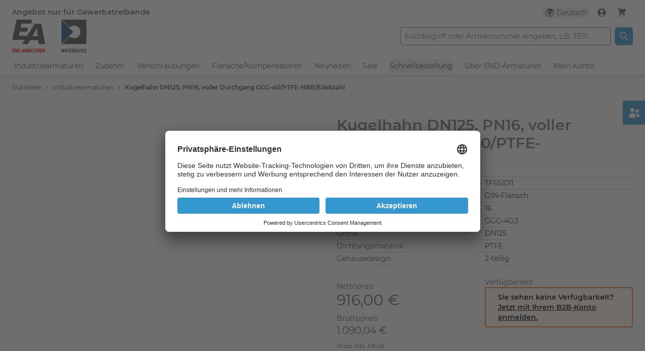

--- FILE ---
content_type: text/html; charset=UTF-8
request_url: https://shop.end.de/de/armaturen/tf551011
body_size: 120909
content:
<!doctype html>
<html lang="de">
<head prefix="og: http://ogp.me/ns# fb: http://ogp.me/ns/fb# product: http://ogp.me/ns/product#">
    <meta charset="utf-8"/>
<meta name="title" content="Kugelhahn DN125, PN16, voller Durchgang GGG-40/PTFE-NBR/Edelstahl"/>
<meta name="keywords" content="Kugelhahn DN125, PN16, voller Durchgang GGG-40/PTFE-NBR/Edelstahl"/>
<meta name="robots" content="INDEX,FOLLOW"/>
<meta name="viewport" content="width=device-width, initial-scale=1"/>
<title>Kugelhahn DN125, PN16, voller Durchgang GGG-40/PTFE-NBR/Edelstahl</title>
<link  rel="stylesheet" type="text/css"  media="all" href="https://shop.end.de/static/version1765362710/frontend/End/shop/de_DE/css/styles.css" />
<link  rel="stylesheet" type="text/css"  media="all" href="https://shop.end.de/static/version1765362710/frontend/End/shop/de_DE/Orbitvu_SelfHosted/css/orbitvu-sh-public.css" />
<link  rel="canonical" href="https://shop.end.de/de/tf551011" />
<link  rel="icon" type="image/x-icon" href="https://shop.end.de/media/favicon/stores/2/ea-favicon.png" />
<link  rel="shortcut icon" type="image/x-icon" href="https://shop.end.de/media/favicon/stores/2/ea-favicon.png" />
<!--8378dfcd28377c82ad60e6df4d6b3e00-->
<!-- BEGIN Usercentrics related code -->
<link rel="preconnect" href="//app.usercentrics.eu">
<link rel="preconnect" href="//api.usercentrics.eu">
<link rel="preconnect" href="//privacy-proxy.usercentrics.eu">
<link rel="preload" href="//app.usercentrics.eu/browser-ui/latest/loader.js" as="script">
<link rel="preload" href="//privacy-proxy.usercentrics.eu/latest/uc-block.bundle.js" as="script">
<script id="usercentrics-cmp" data-settings-id="W_GqKQQrOtS2GK" src="https://app.usercentrics.eu/browser-ui/latest/loader.js" async></script>
<script type="application/javascript" src="https://privacy-proxy.usercentrics.eu/latest/uc-block.bundle.js"></script>
<script>
// (optional) additional configs for the Smart Data Protector 
uc.reloadOnOptOut('BJ59EidsWQ'); // reload page on GTM opt-out
</script>
<!-- END Usercentrics related code -->
<!-- Google Tag Manager -->
<script>(function(w,d,s,l,i){w[l]=w[l]||[];w[l].push({'gtm.start':
new Date().getTime(),event:'gtm.js'});var f=d.getElementsByTagName(s)[0],
j=d.createElement(s),dl=l!='dataLayer'?'&l='+l:'';j.async=true;j.src=
'https://www.googletagmanager.com/gtm.js?id='+i+dl;f.parentNode.insertBefore(j,f);
})(window,document,'script','dataLayer','GTM-NFQDJZ5');</script>
<!-- End Google Tag Manager -->            
<!--
Diese B2B E-Commerce Lösung basiert auf avanta - ein Produkt des Softwareherstellers ECOPLAN. Anders als herkömmliche Shopsysteme ist avanta zu 100% auf B2B E-Commerce spezialisiert.
Weitere Informationen erhalten Sie unter https://www.ecoplan.com
-->
            <link rel="alternate" hreflang="de-de"
              href="https://shop.end.de/de/tf551011"/>
            <link rel="alternate" hreflang="en-us"
              href="https://shop.end.de/en/tf551011"/>
    
<script>
    var BASE_URL = 'https://shop.end.de/de/';
    var THEME_PATH = 'https://shop.end.de/static/version1765362710/frontend/End/shop/de_DE';
    var COOKIE_CONFIG = {
        "expires": null,
        "path": "\u002F",
        "domain": ".shop.end.de",
        "secure": true,
        "lifetime": "28800",
        "cookie_restriction_enabled": false    };
    var CURRENT_STORE_CODE = 'de';
    var CURRENT_WEBSITE_ID = '1';

    window.hyva = window.hyva || {}

    window.cookie_consent_groups = window.cookie_consent_groups || {}
    window.cookie_consent_groups['necessary'] = true;

    window.cookie_consent_config = window.cookie_consent_config || {};
    window.cookie_consent_config['necessary'] = [].concat(
        window.cookie_consent_config['necessary'] || [],
        [
            'user_allowed_save_cookie',
            'form_key',
            'mage-messages',
            'private_content_version',
            'mage-cache-sessid',
            'last_visited_store',
            'section_data_ids'
        ]
    );
</script>
<script>
    'use strict';
    (function( hyva, undefined ) {

        function lifetimeToExpires(options, defaults) {

            const lifetime = options.lifetime || defaults.lifetime;

            if (lifetime) {
                const date = new Date;
                date.setTime(date.getTime() + lifetime * 1000);
                return date;
            }

            return null;
        }

        function generateRandomString() {

            const allowedCharacters = '0123456789abcdefghijklmnopqrstuvwxyzABCDEFGHIJKLMNOPQRSTUVWXYZ',
                length = 16;

            let formKey = '',
                charactersLength = allowedCharacters.length;

            for (let i = 0; i < length; i++) {
                formKey += allowedCharacters[Math.round(Math.random() * (charactersLength - 1))]
            }

            return formKey;
        }

        const sessionCookieMarker = {noLifetime: true}

        const cookieTempStorage = {};

        const internalCookie = {
            get(name) {
                const v = document.cookie.match('(^|;) ?' + name + '=([^;]*)(;|$)');
                return v ? v[2] : null;
            },
            set(name, value, days, skipSetDomain) {
                let expires,
                    path,
                    domain,
                    secure,
                    samesite;

                const defaultCookieConfig = {
                    expires: null,
                    path: '/',
                    domain: null,
                    secure: false,
                    lifetime: null,
                    samesite: 'lax'
                };

                const cookieConfig = window.COOKIE_CONFIG || {};

                expires = days && days !== sessionCookieMarker
                    ? lifetimeToExpires({lifetime: 24 * 60 * 60 * days, expires: null}, defaultCookieConfig)
                    : lifetimeToExpires(window.COOKIE_CONFIG, defaultCookieConfig) || defaultCookieConfig.expires;

                path = cookieConfig.path || defaultCookieConfig.path;
                domain = !skipSetDomain && (cookieConfig.domain || defaultCookieConfig.domain);
                secure = cookieConfig.secure || defaultCookieConfig.secure;
                samesite = cookieConfig.samesite || defaultCookieConfig.samesite;

                document.cookie = name + "=" + encodeURIComponent(value) +
                    (expires && days !== sessionCookieMarker ? '; expires=' + expires.toGMTString() : '') +
                    (path ? '; path=' + path : '') +
                    (domain ? '; domain=' + domain : '') +
                    (secure ? '; secure' : '') +
                    (samesite ? '; samesite=' + samesite : 'lax');
            },
            isWebsiteAllowedToSaveCookie() {
                const allowedCookies = this.get('user_allowed_save_cookie');
                if (allowedCookies) {
                    const allowedWebsites = JSON.parse(unescape(allowedCookies));

                    return allowedWebsites[CURRENT_WEBSITE_ID] === 1;
                }
                return false;
            },
            getGroupByCookieName(name) {
                const cookieConsentConfig = window.cookie_consent_config || {};
                let group = null;
                for (let prop in cookieConsentConfig) {
                    if (!cookieConsentConfig.hasOwnProperty(prop)) continue;
                    if (cookieConsentConfig[prop].includes(name)) {
                        group = prop;
                        break;
                    }
                }
                return group;
            },
            isCookieAllowed(name) {
                const cookieGroup = this.getGroupByCookieName(name);
                return cookieGroup
                    ? window.cookie_consent_groups[cookieGroup]
                    : this.isWebsiteAllowedToSaveCookie();
            },
            saveTempStorageCookies() {
                for (const [name, data] of Object.entries(cookieTempStorage)) {
                    if (this.isCookieAllowed(name)) {
                        this.set(name, data['value'], data['days'], data['skipSetDomain']);
                        delete cookieTempStorage[name];
                    }
                }
            }
        };

        hyva.getCookie = (name) => {
            const cookieConfig = window.COOKIE_CONFIG || {};

            if (cookieConfig.cookie_restriction_enabled && ! internalCookie.isCookieAllowed(name)) {
                return cookieTempStorage[name] ? cookieTempStorage[name]['value'] : null;
            }

            return internalCookie.get(name);
        }

        hyva.setCookie = (name, value, days, skipSetDomain) => {
            const cookieConfig = window.COOKIE_CONFIG || {};

            if (cookieConfig.cookie_restriction_enabled && ! internalCookie.isCookieAllowed(name)) {
                cookieTempStorage[name] = {value, days, skipSetDomain};
                return;
            }
            return internalCookie.set(name, value, days, skipSetDomain);
        }


        hyva.setSessionCookie = (name, value, skipSetDomain) => {
            return hyva.setCookie(name, value, sessionCookieMarker, skipSetDomain)
        }

        hyva.getBrowserStorage = () => {
            const browserStorage = window.localStorage || window.sessionStorage;
            if (!browserStorage) {
                console.warn('Browser Storage is unavailable');
                return false;
            }
            try {
                browserStorage.setItem('storage_test', '1');
                browserStorage.removeItem('storage_test');
            } catch (error) {
                console.warn('Browser Storage is not accessible', error);
                return false;
            }
            return browserStorage;
        }

        hyva.postForm = (postParams) => {
            const form = document.createElement("form");

            let data = postParams.data;

            if (! postParams.skipUenc && ! data.uenc) {
                data.uenc = btoa(window.location.href);
            }
            form.method = "POST";
            form.action = postParams.action;

            Object.keys(postParams.data).map(key => {
                const field = document.createElement("input");
                field.type = 'hidden'
                field.value = postParams.data[key];
                field.name = key;
                form.appendChild(field);
            });

            const form_key = document.createElement("input");
            form_key.type = 'hidden';
            form_key.value = hyva.getFormKey();
            form_key.name="form_key";
            form.appendChild(form_key);

            document.body.appendChild(form);

            form.submit();
        }

        hyva.getFormKey = function () {
            let formKey = hyva.getCookie('form_key');

            if (!formKey) {
                formKey = generateRandomString();
                hyva.setCookie('form_key', formKey);
            }

            return formKey;
        }

        hyva.formatPrice = (value, showSign, options = {}) => {
            const groupSeparator = options.groupSeparator;
            const decimalSeparator = options.decimalSeparator
            delete options.groupSeparator;
            delete options.decimalSeparator;
            const formatter = new Intl.NumberFormat(
                'de\u002DDE',
                Object.assign({
                    style: 'currency',
                    currency: 'EUR',
                    signDisplay: showSign ? 'always' : 'auto'
                }, options)
            );
            return (typeof Intl.NumberFormat.prototype.formatToParts === 'function') ?
                formatter.formatToParts(value).map(({type, value}) => {
                    switch (type) {
                        case 'currency':
                            return '\u20AC' || value;
                        case 'minusSign':
                            return '- ';
                        case 'plusSign':
                            return '+ ';
                        case 'group':
                            return groupSeparator !== undefined ? groupSeparator : value;
                        case 'decimal':
                            return decimalSeparator !== undefined ? decimalSeparator : value;
                        default :
                            return value;
                    }
                }).reduce((string, part) => string + part) :
                formatter.format(value);
        }

        const formatStr = function (str, nStart) {
            const args = Array.from(arguments).slice(2);

            return str.replace(/(%+)([0-9]+)/g, (m, p, n) => {
                const idx = parseInt(n) - nStart;

                if (args[idx] === null || args[idx] === void 0) {
                    return m;
                }
                return p.length % 2
                    ? p.slice(0, -1).replace('%%', '%') + args[idx]
                    : p.replace('%%', '%') + n;
            })
        }

        hyva.str = function (string) {
            const args = Array.from(arguments);
            args.splice(1, 0, 1);

            return formatStr.apply(undefined, args);
        }

        hyva.strf = function () {
            const args = Array.from(arguments);
            args.splice(1, 0, 0);

            return formatStr.apply(undefined, args);
        }

        /**
         * Take a html string as `content` parameter and
         * extract an element from the DOM to replace in
         * the current page under the same selector,
         * defined by `targetSelector`
         */
        hyva.replaceDomElement = (targetSelector, content) => {
            // Parse the content and extract the DOM node using the `targetSelector`
            const parser = new DOMParser();
            const doc = parser.parseFromString(content, 'text/html');
            const contentNode = doc.querySelector(targetSelector);

            // Bail if content can't be found
            if (!contentNode) {
                return;
            }

            hyva.activateScripts(contentNode)

            // Replace the old DOM node with the new content
            document.querySelector(targetSelector).replaceWith(contentNode);

            // Reload customerSectionData and display cookie-messages if present
            window.dispatchEvent(new CustomEvent("reload-customer-section-data"));
            hyva.initMessages();
        }

        hyva.activateScripts = (contentNode) => {
            // Extract all the script tags from the content.
            // Script tags won't execute when inserted into a dom-element directly,
            // therefore we need to inject them to the head of the document.
            const tmpScripts = contentNode.getElementsByTagName('script');

            if (tmpScripts.length > 0) {
                // Push all script tags into an array
                // (to prevent dom manipulation while iterating over dom nodes)
                const scripts = [];
                for (let i = 0; i < tmpScripts.length; i++) {
                    scripts.push(tmpScripts[i]);
                }

                // Iterate over all script tags and duplicate+inject each into the head
                for (let i = 0; i < scripts.length; i++) {
                    let script = document.createElement('script');
                    script.innerHTML = scripts[i].innerHTML;

                    document.head.appendChild(script);

                    // Remove the original (non-executing) node from the content
                    scripts[i].parentNode.removeChild(scripts[i]);
                }
            }
            return contentNode;
        }

        const replace = {['+']: '-', ['/']: '_', ['=']: ','};
        hyva.getUenc = () => btoa(window.location.href).replace(/[+/=]/g, match => replace[match]);

        let currentTrap;

        const focusableElements = (rootElement) => {
            const selector = 'button, [href], input, select, textarea, details, [tabindex]:not([tabindex="-1"]';
            return Array.from(rootElement.querySelectorAll(selector))
                .filter(el => {
                    return el.style.display !== 'none'
                        && !el.disabled
                        && el.tabIndex !== -1
                        && (el.offsetWidth || el.offsetHeight || el.getClientRects().length)
                })
        }

        const focusTrap = (e) => {
            const isTabPressed = e.key === 'Tab' || e.keyCode === 9;
            if (!isTabPressed) return;

            const focusable = focusableElements(currentTrap)
            const firstFocusableElement = focusable[0]
            const lastFocusableElement = focusable[focusable.length - 1]

            e.shiftKey
                ? document.activeElement === firstFocusableElement && (lastFocusableElement.focus(), e.preventDefault())
                : document.activeElement === lastFocusableElement && (firstFocusableElement.focus(), e.preventDefault())
        };

        hyva.releaseFocus = (rootElement) => {
            if (currentTrap && (!rootElement || rootElement === currentTrap)) {
                currentTrap.removeEventListener('keydown', focusTrap)
                currentTrap = null
            }
        }
        hyva.trapFocus = (rootElement) => {
            if (!rootElement) return;
            hyva.releaseFocus()
            currentTrap = rootElement
            rootElement.addEventListener('keydown', focusTrap)
            const firstElement = focusableElements(rootElement)[0]
            firstElement && firstElement.focus()
        }

                hyva.alpineInitialized = (fn) => window.addEventListener('alpine:initialized', fn, {once: true})
                window.addEventListener('user-allowed-save-cookie', () => internalCookie.saveTempStorageCookies())

    }( window.hyva = window.hyva || {} ));
</script>
<script>
    if (!window.IntersectionObserver) {
        window.IntersectionObserver = function (callback) {
            this.observe = el => el && callback(this.takeRecords());
            this.takeRecords = () => [{isIntersecting: true, intersectionRatio: 1}];
            this.disconnect = () => {};
            this.unobserve = () => {};
        }
    }
</script>

<meta property="og:type" content="product" />
<meta property="og:title"
      content="Kugelhahn&#x20;DN125,&#x20;PN16,&#x20;voller&#x20;Durchgang&#x20;GGG-40&#x2F;PTFE-NBR&#x2F;Edelstahl" />
<meta property="og:image"
      content="https://shop.end.de/media/catalog/product/cache/cf9695a1ac1ec69c477435a9ab974add/t/f/tf551011_1.jpg" />
<meta property="og:description"
      content="" />
<meta property="og:url" content="https://shop.end.de/de/tf551011" />
            <meta property="product:price:amount" content="1090.040001"/>
        <meta property="product:price:currency"
      content="EUR"/>
    <script>
    'use strict';

    (function () {
        window.initAmAppendLabels = {
            selectors: {
                labelWrapper: '.amlabel-position-wrapper'
            },
            /**
             * We use approach from hyva.replaceDomElement method to replace labels and init components
             *
             * @param {HTMLElement} labelContainer
             * @param {string} labelHtml
             * @return {void}
             */
            appendLabels: function (labelContainer, labelHtml) {
                const parser = new DOMParser();
                const doc = parser.parseFromString(labelHtml, 'text/html');
                const nodes = doc.querySelectorAll(this.selectors.labelWrapper);

                if (!nodes) {
                    return;
                }

                labelContainer.append(...nodes);
            }
        };
    })();
</script>
</head>
<body id="html-body" itemtype="http://schema.org/Product" itemscope="itemscope" class="catalog-product-view product-tf551011 categorypath-armaturen category-armaturen page-layout-1column">
<script>
    'use strict';
    (function( proline, undefined ) {

        //Add Scripts to Document Head
        proline.addScriptsToDocumentHead = (element) => {

            let tmpScripts = element.querySelectorAll('script');
            if (tmpScripts.length > 0) {
                // Push all script tags into an array
                // (to prevent dom manipulation while iterating over dom nodes)
                const scripts = [];
                for (let i = 0; i < tmpScripts.length; i++) {
                    scripts.push(tmpScripts[i]);
                }

                // Iterate over all script tags and duplicate+inject each into the head
                for (let i = 0; i < scripts.length; i++) {
                    let script = document.createElement('script');
                    script.innerHTML = scripts[i].innerHTML;

                    document.head.appendChild(script);

                    // Remove the original (non-executing) node from the page
                    scripts[i].parentNode.removeChild(scripts[i]);
                }
            }
        }

        //Create Element from HTML String
        proline.createElementFromHTML = (htmlString) => {
            let div = document.createElement('div');
            div.innerHTML = htmlString.trim();

            return div.firstChild;
        }

        //Fetch Data
        proline.fetch = (url,
                         method,
                         params = {},
                         headers = null,
                         paramsAsFormData = false,
                         ajaxRedirect = false
        ) => {
            let request = {
                method: method
            };

            if(method === 'POST' && Object.keys(params).length !== 0){
                request.body = JSON.stringify(params);
            }

            if(paramsAsFormData && method === 'POST'){
                /* set request body if params are already given as formdata */
                if (params instanceof FormData) {
                    request.body = params;
                } else {
                    let params = JSON.parse(request.body);
                    let formData = new FormData();
                    for (const [key, value] of Object.entries(params)) {

                        //ToDo. recursive function
                        if(Array.isArray(value)){
                            for (const [arrKey, arrVal] of Object.entries(value)) {
                                for (const [valKey, val] of Object.entries(arrVal)) {
                                    formData.append(key + '[' + arrKey + '][' + valKey + ']', val);
                                }
                            }
                        } else {
                            formData.append(key, value);
                        }

                    }
                    request.body = formData;
                }
            }

            if(method === 'GET' && Object.keys(params).length !== 0){
                url += '?' + new URLSearchParams(params).toString();
            }

            if(headers){
                request.headers = headers;
            }

            return new Promise((resolve, reject) => {
                fetch(url, request)
                    .then((response) => {
                        if (response.redirected && ajaxRedirect) {
                            location.href = response.url;
                        }
                        return response.text();
                    }).then((html) => {
                        resolve(html);
                    }).catch((e) => {
                        reject(e);
                    });
            });
        }

        //nested Object to SerializedQuery
        proline.serializeQuery = (params, prefix = '') => {
            const query = Object.keys(params).map((key) => {
                const value  = params[key];

                if (params.constructor === Array)
                    key = `${prefix}[]`;
                if (params.constructor === Object)
                    key = (prefix ? `${prefix}[${key}]` : key);

                if (value !== null && typeof value === 'object')
                    return proline.serializeQuery(value, key);
                else
                    return `${key}=${encodeURIComponent(value)}`;
            });

            return [].concat.apply([], query).join('&');
        }

    }( window.proline = window.proline || {} ));
</script>
<input name="form_key" type="hidden" value="CySMmTntd67jweEP" />
    <noscript>
        <section class="message global noscript border-b-2 border-blue-500 bg-blue-50 shadow-none m-0 px-0 rounded-none font-normal">
            <div class="container text-center">
                <p>
                    <strong>JavaScript scheint in Ihrem Browser deaktiviert zu sein.</strong>
                    <span>
                        Um unsere Website in bester Weise zu erfahren, aktivieren Sie Javascript in Ihrem Browser.                    </span>
                </p>
            </div>
        </section>
    </noscript>


<script>
    document.body.addEventListener('touchstart', () => {}, {passive: true})
</script>
<div class="page-wrapper"><header class="page-header"><a class="action skip sr-only focus:not-sr-only focus:absolute focus:z-40 focus:bg-white
   contentarea"
   href="#contentarea">
    <span>
        Zum Inhalt springen    </span>
</a>
<script>
    function initHeader() {
        return {
            searchOpen: true,
            cart: {},
            getData(data) {
                if (data.cart) {
                    this.cart = data.cart;
                }
            }
        }
    }
</script>
<div id="header"
     x-data="initHeader()"
     @keydown.window.escape="searchOpen = false;"
     @private-content-loaded.window="getData(event.detail.data)"
     class="lg:border-t-[35px] border-white"
>
    <div class="container flex flex-wrap lg:flex-wrap items-center justify-between w-full px-4 lg:px-6 pt-1 pb-4 lg:pb-0 mx-auto lg:-mt-[45px] md:pt-2">

        <!-- Header Bar -->
        <div id="header-bar" class="order-3 lg:order-1 w-auto lg:w-full flex pt-1 md:pt-4 pr-1 text-lg md:text-sm text-gray-600">
            <div class="w-1/2 justify-start hidden lg:block font-semibold tracking-wide">
                <div class="panel wrapper"><div class="panel header">    Angebot nur für Gewerbetreibende</div></div>            </div>
            <div class="w-full justify-end flex lg:w-1/2 items-center gap-x-0.5 md:gap-0 min-h-[20px]">
                <!--Customer Icon & Dropdown-->
                                    <div x-data="{ open: false, hasActiveLanguages: false }" class="relative inline-block md:px-2 flex" x-show="hasActiveLanguages">

        <button @click.prevent="open = !open"
                @click.outside="open = false"
                @keydown.window.escape="open=false"
                type="button"
                class="inline-flex w-full px-1 items-center"
                aria-haspopup="true"
                aria-expanded="true"
        ><svg xmlns="http://www.w3.org/2000/svg" width="24" height="24" viewBox="0 0 24 24" fill="currentColor" class="inline mr-0 md:mr-1 w-6 h-6 md:w-5 md:h-5" role="img">
<path fill-rule="evenodd" clip-rule="evenodd" d="M12 2.25C6.61522 2.25 2.25 6.61522 2.25 12C2.25 17.3848 6.61522 21.75 12 21.75C17.3848 21.75 21.75 17.3848 21.75 12C21.75 6.61522 17.3848 2.25 12 2.25ZM8.54688 4.50525C5.71517 5.8121 3.75 8.67655 3.75 12C3.75 16.5563 7.44365 20.25 12 20.25C16.3141 20.25 19.8548 16.9387 20.2191 12.7191L19.7582 12.2582C19.5872 12.0872 19.4449 11.8897 19.3367 11.6734L18.2567 9.5133C18.1304 9.26078 17.7939 9.20616 17.5942 9.4058C17.3818 9.61824 17.0709 9.69881 16.782 9.61627L15.5091 9.25259C15.0257 9.11447 14.524 9.40424 14.402 9.892C14.3109 10.2566 14.4588 10.6392 14.7715 10.8476L15.3582 11.2388C15.9489 11.6326 16.0317 12.4684 15.5297 12.9703L15.3295 13.1705C15.1186 13.3815 15 13.6676 15 13.966V14.3768C15 14.7846 14.8892 15.1847 14.6794 15.5344L13.3648 17.7254C12.9834 18.3611 12.2965 18.75 11.5552 18.75C10.9724 18.75 10.5 18.2776 10.5 17.6948V16.5233C10.5 15.6033 9.93989 14.7759 9.08565 14.4343L8.43151 14.1726C7.44978 13.7799 6.87393 12.7566 7.04776 11.7136L7.05479 11.6714C7.1012 11.393 7.19959 11.1257 7.34482 10.8837L7.43423 10.7347C7.92346 9.91928 8.87244 9.49948 9.80485 9.68597L10.9827 9.92153C11.5574 10.0365 12.124 9.69096 12.285 9.12744L12.4935 8.39774C12.6423 7.87721 12.3991 7.32456 11.9149 7.08245L11.25 6.75L11.159 6.84099C10.7371 7.26295 10.1648 7.5 9.56805 7.5H9.38712C9.13927 7.5 8.90098 7.59905 8.72572 7.7743C8.44225 8.05778 8.00817 8.12907 7.64961 7.94979C7.16435 7.70716 6.98836 7.10278 7.26749 6.63757L8.54688 4.50525Z"/>
<title>Sprache</title></svg>
            <span class="hidden md:inline-block">Deutsch</span>
        </button>

        <nav x-cloak
             x-show="open && hasActiveLanguages"
             class="absolute top-[12px] mt-2 origin-top-right right-0 z-[150] rounded-sm shadow-lg lg:mt-3 bg-container-lighter border text-highlight">
            <div role="menu"
                 aria-orientation="vertical"
                 aria-label="Sprachauswahl)">
                                                                                                <a x-init="hasActiveLanguages = true" href="https://shop.end.de/de/stores/store/redirect/___store/en/___from_store/de/uenc/aHR0cHM6Ly9zaG9wLmVuZC5kZS9lbi9hcm1hdHVyZW4vdGY1NTEwMTE~/"
                           class="block px-4 py-2 lg:px-5 lg:py-2 text-gray-600 hover:bg-gray-100 text-sm md:text-xs" role="menuitem"
                        >
                            English                        </a>
                                                </div>
        </nav>
    </div>
                <div id="customerMenu" x-data="initCustomerMenu()"
     @private-content-loaded.window="prolineSectionData($event.detail.data)"
     class="relative inline-block pl-2 md:pr-2">
    <a href="https&#x3A;&#x2F;&#x2F;shop.end.de&#x2F;de&#x2F;customer&#x2F;account&#x2F;"
       id="customer-menu"
       class="flex flew-row items-center"
                    onClick="window.openCustomerLoginModal();return false;"
               :aria-expanded="open ? 'true' : 'false'"
       aria-label="Mein&#x20;Konto"
    >
        <svg xmlns="http://www.w3.org/2000/svg" width="24" height="24" viewBox="0 0 24 24" fill="currentColor" class="inline mr-0 md:mr-1 w-6 h-6 md:w-5 md:h-5" role="img">
<path fill-rule="evenodd" clip-rule="evenodd" d="M18.6854 19.0971C20.5721 17.3191 21.75 14.7971 21.75 12C21.75 6.61522 17.3848 2.25 12 2.25C6.61522 2.25 2.25 6.61522 2.25 12C2.25 14.7971 3.42785 17.3191 5.31463 19.0971C7.06012 20.7419 9.41234 21.75 12 21.75C14.5877 21.75 16.9399 20.7419 18.6854 19.0971ZM6.14512 17.8123C7.51961 16.0978 9.63161 15 12 15C14.3684 15 16.4804 16.0978 17.8549 17.8123C16.3603 19.3178 14.289 20.25 12 20.25C9.711 20.25 7.63973 19.3178 6.14512 17.8123ZM15.75 9C15.75 11.0711 14.0711 12.75 12 12.75C9.92893 12.75 8.25 11.0711 8.25 9C8.25 6.92893 9.92893 5.25 12 5.25C14.0711 5.25 15.75 6.92893 15.75 9Z"/>
<title>Mein&amp;#x20;Konto</title></svg>
        <div x-show="isLoggedIn()" class="hidden overflow-hidden md:inline-block truncate whitespace-nowrap">
            <span x-text="proline.user_info"></span>
        </div>
    </a>

    <nav class="absolute top-[12px] mt-2 origin-top-right right-0 z-[100] rounded-sm
    shadow-lg w-60 lg:mt-3 bg-container-lighter border overflow-y-auto max-h-[90vh] overscroll-none pb-14 sm:pb-1" x-cloak x-show="open"
         @click.outside="open = false"
         aria-labelledby="customer-menu"
    >
        <div class="flex flex-col p-3 pt-3 pb-4" data-target="dropdown">
                    </div>
    </nav>
    </div>
<script>
    "use strict";
    function initCustomerMenu() {
        return {
            open: false,
            proline: false,
            prolineSectionData(data) {
                if (data.proline) {
                    this.proline = data.proline;
                }
            },
            isLoggedIn() {
                return (this.proline.hasOwnProperty('company_count')
                    && this.proline.company_count > 0);
            }
        }
    }
</script>
                <script>

    function initCompareHeader() {
        return {
            compareProducts: null,
            itemCount: 0,
            receiveCompareData(data) {
                if (data['compare-products']) {
                    this.compareProducts = data['compare-products'];
                    this.itemCount = this.compareProducts.count;
                }
            }
        }
    }
</script>
<!--Compare Icon-->
<div class="hidden md:inline">
    <div  x-data="initCompareHeader()"
          @private-content-loaded.window="receiveCompareData($event.detail.data)"
          :class="{ 'hidden': !(itemCount > 0) }">
        <div class="pl-2 pr-2">
            <a id="compare-link"
               class="relative inline-block no-underline"
               href="https://shop.end.de/de/catalog/product_compare/index/"
               title="Produkte vergleichen"
            >
                <svg xmlns="http://www.w3.org/2000/svg" width="24" height="24" viewBox="0 0 24 24" fill="currentColor" class="inline w-6 h-6 md:w-5 md:h-5" role="img">
<path d="M18.375 2.25C17.3395 2.25 16.5 3.08947 16.5 4.125V19.875C16.5 20.9105 17.3395 21.75 18.375 21.75H19.125C20.1605 21.75 21 20.9105 21 19.875V4.125C21 3.08947 20.1605 2.25 19.125 2.25H18.375Z"/>
<path d="M9.75 8.625C9.75 7.58947 10.5895 6.75 11.625 6.75H12.375C13.4105 6.75 14.25 7.58947 14.25 8.625V19.875C14.25 20.9105 13.4105 21.75 12.375 21.75H11.625C10.5895 21.75 9.75 20.9105 9.75 19.875V8.625Z"/>
<path d="M3 13.125C3 12.0895 3.83947 11.25 4.875 11.25H5.625C6.66053 11.25 7.5 12.0895 7.5 13.125V19.875C7.5 20.9105 6.66053 21.75 5.625 21.75H4.875C3.83947 21.75 3 20.9105 3 19.875V13.125Z"/>
<title>Produkte&amp;#x20;vergleichen</title></svg>
                <span class="sr-only label">
                    Produkte vergleichen                 </span>

                <span class="absolute top-0 h-5 px-1.5 mr-3 -mt-3 text-xs font-bold
                leading-5 text-center text-white uppercase transform -translate-x-1
                translate-y-1/2 rounded-full bg-highlight inline"
                      style="font-size:0.85rem"
                      :class="{
                                'hidden': !itemCount,
                                'inline': itemCount }"
                >
                   <span x-text="itemCount"></span>
                </span>
            </a>
        </div>
    </div>
</div>
                <!--Cart Icon-->
<div class="px-2 inline-block">
    <a id="menu-cart-icon"
       class="relative inline-block no-underline" aria-label="Warenkorb"
       @click.prevent.stop="$dispatch('toggle-cart',{});"       href="https://shop.end.de/de/checkout/cart/index/"
    >
        <svg xmlns="http://www.w3.org/2000/svg" viewBox="0 0 20 20" fill="currentColor" class="inline w-6 h-6 md:w-5 md:h-5" width="24" height="24" role="img">
  <path d="M3 1a1 1 0 000 2h1.22l.305 1.222a.997.997 0 00.01.042l1.358 5.43-.893.892C3.74 11.846 4.632 14 6.414 14H15a1 1 0 000-2H6.414l1-1H14a1 1 0 00.894-.553l3-6A1 1 0 0017 3H6.28l-.31-1.243A1 1 0 005 1H3zM16 16.5a1.5 1.5 0 11-3 0 1.5 1.5 0 013 0zM6.5 18a1.5 1.5 0 100-3 1.5 1.5 0 000 3z"/>
<title>Warenkorb</title></svg>
        <span x-text="cart.summary_count"
              class="absolute top-0 hidden h-5 px-1.5 mr-3 -mt-3 text-xs font-bold
                        leading-5 text-center text-white uppercase transform -translate-x-1
                        translate-y-1/2 rounded-full bg-highlight" style="font-size:0.85rem"
              :class="{
                        'hidden': !cart.summary_count,
                        'inline': cart.summary_count }"
        ></span>

    </a>
</div>
            </div>
        </div>

        <!--Logo-->
        <div class="order-2 lg:order-2 w-2/5 sm:w-auto md:w-1/3 my-1" id="header-logo">
            <div class="">
    <a class=""
       href="https://shop.end.de/de/"
       title="END-Armaturen&#x20;&amp;&#x20;Watergates"
       aria-label="store logo">
        <img class="mx-auto lg:mx-0" src="https://shop.end.de/media/logo/stores/2/EA_WG_logo-90.png"
             title="END-Armaturen&#x20;&amp;&#x20;Watergates"
             alt="END-Armaturen&#x20;&amp;&#x20;Watergates"
            width="148"            height="67"        />
    </a>
</div>
        </div>

        <!--Search-->
        <div class="order-4 lg:order-3 w-full lg:w-1/2 justify-end flex mt-3 md:mt-0">
            <div class="w-full lg:w-3/4">
                <div  x-data='{...autoSuggest({"apiUrl":"https:\/\/shop.end.de\/de\/rest\/de\/V1\/proline\/search\/preview","baseUrl":"https:\/\/shop.end.de\/de\/","$autoSuggestContainer":"proline-autocomplete-store-search","showProducts":1,"showCategories":1,"showCmsPages":1,"showOnlySaleableProducts":0,"showBackDraw":1,"minQueryLength":2,"triggerAfterInit":0,"triggerDifferentInput":null,"renderSearchLink":1,"openFirstOnEnter":0,"searchRequestName":"product_auto_suggest","openProductOnClick":true,"b2bPriceLabel":"Ihr Preis","companySkuLabel":"Individuelle Artikelnr."}), ...hyva.modal()}' class="block block-search">
    <div class="block block-title hidden">
        <strong>Suche</strong>
    </div>
    <div class="block block-content">
        <form class="form minisearch flex" id="search_mini_form"
              action="https://shop.end.de/de/catalogsearch/result/"
              method="get">
            <label class="label hidden" for="proLineSearchQuery"
                   data-role="minisearch-label">
                <span>Suche</span>
            </label>
            <input
                                          @input.debounce.500="_listenToChanges($event)"
                       @keydown.debounce.100="_listenToKeyDown($event)"
                                      id="proLineSearchQuery"
                   data-unique-id="input-search-field"
                   type="text"
                   title=Suche                   name="q"
                   value=""
                   placeholder="Suchbegriff&#x20;oder&#x20;Artikelnummer&#x20;eingeben,&#x20;z.B.&#x20;TB11.."
                   class="input-text w-full p-0 md:text-sm px-2 py-3 md:py-1 border rounded-md border border-gray-500"
                   maxlength="128"
                   role="combobox"
                   aria-expanded="false"
                   aria-haspopup="false"
                   aria-autocomplete="both"
                   autocomplete="off"/>
            <button type="submit"
                    title="Suche"
                    class="btn-search ml-2">
                <svg xmlns="http://www.w3.org/2000/svg" fill="none" viewBox="0 0 24 24" stroke-width="2" stroke="currentColor" class="text-white" width="20" height="20" role="img">
  <path stroke-linecap="round" stroke-linejoin="round" d="M21 21l-6-6m2-5a7 7 0 11-14 0 7 7 0 0114 0z"/>
<title>Suche</title></svg>
            </button>
        </form>
    </div>
        <template x-if="isLoading">
    <div class="flex flex-row justify-center items-center w-full h-full fixed select-none z-[1002]"
         style="left: 50%;top: 50%;transform: translateX(-50%) translateY(-50%);background: rgba(255,255,255,0.7);"
         x-transition:enter="ease-out duration-200"
         x-transition:enter-start="opacity-0"
         x-transition:enter-end="opacity-100"
         x-transition:leave="ease-in duration-200"
         x-transition:leave-start="opacity-100"
         x-transition:leave-end="opacity-0">
        <svg xmlns="http://www.w3.org/2000/svg" viewBox="0 0 57 57" width="57" height="57" fill="none" stroke="currentColor" stroke-width="2" class="text-primary" role="img">
    <style>
        @keyframes spinner-ball-triangle1 {
            0% { transform: translate(0%, 0%); }
            33% { transform: translate(38%, -79%); }
            66% { transform: translate(77%, 0%); }
            100% { transform: translate(0%, 0%); }
        }

        @keyframes spinner-ball-triangle2 {
            0% { transform: translate(0%, 0%); }
            33% { transform: translate(38%, 79%); }
            66% { transform: translate(-38%, 79%); }
            100% { transform: translate(0%, 0%); }
        }

        @keyframes spinner-ball-triangle3 {
            0% { transform: translate(0%, 0%); }
            33% { transform: translate(-77%, 0%); }
            66% { transform: translate(-38%, -79%); }
            100% { transform: translate(0%, 0%); }
        }
    </style>
    <circle cx="5" cy="50" r="5" style="animation: spinner-ball-triangle1 2.2s linear infinite"/>
    <circle cx="27" cy="5" r="5" style="animation: spinner-ball-triangle2 2.2s linear infinite"/>
    <circle cx="49" cy="50" r="5" style="animation: spinner-ball-triangle3 2.2s linear infinite"/>
<title>loader</title></svg>
        <div class="ml-10 text-primary text-xl">
            <template x-if="typeof loaderText === 'undefined'">
                    <span>Wird geladen …</span>
            </template>
            <template x-if="typeof loaderText !== 'undefined'">
                <span x-text="loaderText" />
            </template>
        </div>
    </div>
</template>
</div>
            </div>
        </div>

        <!--Main Navigation-->
        <div class="order-1 lg:order-4 w-auto lg:w-full relative mt-1">
            <div x-data="initMenuDesktop_696ae01a733d9()"
     class="z-20 order-2 sm:order-1 lg:order-2 navigation hidden lg:flex"
>
    <!-- desktop -->
    <div x-ref="nav-desktop"
         @load.window="setActiveMenu($root)"
         class="hidden lg:block lg:relative lg:min-h-0 lg:w-full lg:pt-0">
        <nav
            class="w-full duration-150 ease-in-out transform flex justify-start
            w-auto relative min-h-0 transition-display">
            
                            <div class="level-0 overflow-hidden static pr-6 last:pr-0 first:pl-1 has_children"
                     @mouseenter="hoverPanelActiveId = 'category-node-368'"
                     @mouseleave="hoverPanelActiveId = 0"
                     @keyup.esc="hoverPanelActiveId = 0"
                >
                    <span class="level-0 flex items-center block py-1 text-md link-underline link-underline-gray text-black">
                        <a class="w-full py-1 text-sm text-primary-darker level-0"
                           href="https://shop.end.de/de/armaturen"
                           @keydown.stop.prevent.enter="true"
                           @keyup.stop.prevent.enter="hoverPanelActiveId = 'category-node-368'"
                           @keyup.esc="hoverPanelActiveId = 0"
                           title="Industriearmaturen"
                        >
                            Industriearmaturen                        </a>
                    </span>
                                                                <div
                            class="absolute left-0 flex flex-nowrap container mx-0 px-0 absolute -ml-6 shadow-lg bg-container-lighter w-screen overflow-hidden border-t hidden"
                            :class=" {
                                'hidden' : hoverPanelActiveId !== 'category-node-368',
                                'block' : hoverPanelActiveId === ' category-node-368'
                            }">

                                                        <div class="order-1 pulldown_tab menu min-w-[50%]">
                                <div class="columns-3 gap-1 px-6 pt-6">
                                    <a href="https://shop.end.de/de/armaturen"
                                       title="Industriearmaturen"
                                       class="block w-full whitespace-nowrap text-primary-darker hover:translate-x-1 transition"
                                    > <span class="text-sm font-semibold">
                                            Alles entdecken                                        </span>
                                    </a>
                                </div>

                                <div class="columns-3 gap-8 px-6 py-4">
                                                                            <div class="mr-3 mb-3 break-inside-avoid">
                                            <a href="https://shop.end.de/de/armaturen/kugelhaehne"
                                               title="Kugelh&#xE4;hne"
                                               class="block w-full py-1 my-1 first:mt-0 text-primary-darker hover:translate-x-1 transition hyphens-auto break-words"
                                            >
                                                <span class="text-sm font-semibold">
                                                    Kugelhähne                                                </span>
                                            </a>
                                            <div>
                                                                                                    <a href="https://shop.end.de/de/armaturen/kugelhaehne/2-wege-kugelhaehne"
                                                       title="2-Wege&#x20;Kugelh&#xE4;hne"
                                                       class="block w-full text-primary-darker hover:translate-x-1 transition hyphens-auto break-words"
                                                    >
                                                            <span class="text-sm">
                                                                2-Wege Kugelhähne                                                            </span>
                                                        </a>
                                                                                                        <a href="https://shop.end.de/de/armaturen/kugelhaehne/3-wege-kugelhaehne"
                                                       title="3-Wege&#x20;Kugelh&#xE4;hne"
                                                       class="block w-full text-primary-darker hover:translate-x-1 transition hyphens-auto break-words"
                                                    >
                                                            <span class="text-sm">
                                                                3-Wege Kugelhähne                                                            </span>
                                                        </a>
                                                                                                        <a href="https://shop.end.de/de/armaturen/kugelhaehne/4-wege-kugelhaehne"
                                                       title="4-Wege&#x20;Kugelh&#xE4;hne"
                                                       class="block w-full text-primary-darker hover:translate-x-1 transition hyphens-auto break-words"
                                                    >
                                                            <span class="text-sm">
                                                                4-Wege Kugelhähne                                                            </span>
                                                        </a>
                                                                                                        <a href="https://shop.end.de/de/armaturen/kugelhaehne/hochdruckkugelhaehne-100bar"
                                                       title="Hochdruckkugelh&#xE4;hne&#x20;&amp;&#x20;Blockkugelh&#xE4;hne"
                                                       class="block w-full text-primary-darker hover:translate-x-1 transition hyphens-auto break-words"
                                                    >
                                                            <span class="text-sm">
                                                                Hochdruckkugelhähne &amp; Blockkugelhähne                                                            </span>
                                                        </a>
                                                                                                        <a href="https://shop.end.de/de/armaturen/kugelhaehne/auslauf-kugelhaehne"
                                                       title="Auslaufkugelh&#xE4;hne"
                                                       class="block w-full text-primary-darker hover:translate-x-1 transition hyphens-auto break-words"
                                                    >
                                                            <span class="text-sm">
                                                                Auslaufkugelhähne                                                            </span>
                                                        </a>
                                                                                                        <a href="https://shop.end.de/de/armaturen/kugelhaehne/dvgw-trinkwasser-kugelhaehne"
                                                       title="DVGW&#x20;Trinkwasser&#x20;Kugelh&#xE4;hne"
                                                       class="block w-full text-primary-darker hover:translate-x-1 transition hyphens-auto break-words"
                                                    >
                                                            <span class="text-sm">
                                                                DVGW Trinkwasser Kugelhähne                                                            </span>
                                                        </a>
                                                                                                        <a href="https://shop.end.de/de/armaturen/kugelhaehne/dvgw-gas-kugelhaehne"
                                                       title="DVGW&#x20;Gas&#x20;Kugelh&#xE4;hne"
                                                       class="block w-full text-primary-darker hover:translate-x-1 transition hyphens-auto break-words"
                                                    >
                                                            <span class="text-sm">
                                                                DVGW Gas Kugelhähne                                                            </span>
                                                        </a>
                                                                                                        <a href="https://shop.end.de/de/armaturen/kugelhaehne/ptfe-freie-kugelhaehne"
                                                       title="PTFE-freie&#x20;Kugelh&#xE4;hne"
                                                       class="block w-full text-primary-darker hover:translate-x-1 transition hyphens-auto break-words"
                                                    >
                                                            <span class="text-sm">
                                                                PTFE-freie Kugelhähne                                                            </span>
                                                        </a>
                                                                                                        <a href="https://shop.end.de/de/armaturen/kugelhaehne/befuell-entleerungskugelhaehne"
                                                       title="Bef&#xFC;llh&#xE4;hne&#x20;&amp;&#x20;Entleerungsh&#xE4;hne&#x20;&#x28;KFE-H&#xE4;hne&#x29;"
                                                       class="block w-full text-primary-darker hover:translate-x-1 transition hyphens-auto break-words"
                                                    >
                                                            <span class="text-sm">
                                                                Befüllhähne &amp; Entleerungshähne (KFE-Hähne)                                                            </span>
                                                        </a>
                                                                                                        <a href="https://shop.end.de/de/armaturen/kugelhaehne/mini-kugelhaehne"
                                                       title="Mini-Kugelh&#xE4;hne"
                                                       class="block w-full text-primary-darker hover:translate-x-1 transition hyphens-auto break-words"
                                                    >
                                                            <span class="text-sm">
                                                                Mini-Kugelhähne                                                            </span>
                                                        </a>
                                                                                                        <a href="https://shop.end.de/de/armaturen/kugelhaehne/zubehoer-kugelhaehne"
                                                       title="Zubeh&#xF6;r&#x20;f&#xFC;r&#x20;Kugelh&#xE4;hne"
                                                       class="block w-full text-primary-darker hover:translate-x-1 transition hyphens-auto break-words"
                                                    >
                                                            <span class="text-sm">
                                                                Zubehör für Kugelhähne                                                            </span>
                                                        </a>
                                                                                                        <a href="https://shop.end.de/de/armaturen/kugelhaehne/ersatzteile-kugelhaehne"
                                                       title="Ersatzteile&#x20;f&#xFC;r&#x20;Kugelh&#xE4;hne"
                                                       class="block w-full text-primary-darker hover:translate-x-1 transition hyphens-auto break-words"
                                                    >
                                                            <span class="text-sm">
                                                                Ersatzteile für Kugelhähne                                                            </span>
                                                        </a>
                                                                                                    </div>
                                            </div>
                                                                                <div class="mr-3 mb-3 break-inside-avoid">
                                            <a href="https://shop.end.de/de/armaturen/absperrklappen"
                                               title="Absperrklappen"
                                               class="block w-full py-1 my-1 first:mt-0 text-primary-darker hover:translate-x-1 transition hyphens-auto break-words"
                                            >
                                                <span class="text-sm font-semibold">
                                                    Absperrklappen                                                </span>
                                            </a>
                                            <div>
                                                                                                    <a href="https://shop.end.de/de/armaturen/absperrklappen/hand-betaetigt"
                                                       title="Handbet&#xE4;tigte&#x20;Absperrklappen"
                                                       class="block w-full text-primary-darker hover:translate-x-1 transition hyphens-auto break-words"
                                                    >
                                                            <span class="text-sm">
                                                                Handbetätigte Absperrklappen                                                            </span>
                                                        </a>
                                                                                                        <a href="https://shop.end.de/de/armaturen/absperrklappen/pneumatisch-betaetigt"
                                                       title="Pneumatische&#x20;Absperrklappen"
                                                       class="block w-full text-primary-darker hover:translate-x-1 transition hyphens-auto break-words"
                                                    >
                                                            <span class="text-sm">
                                                                Pneumatische Absperrklappen                                                            </span>
                                                        </a>
                                                                                                        <a href="https://shop.end.de/de/armaturen/absperrklappen/elektrisch-betaetigt"
                                                       title="Elektrische&#x20;Absperrklappen"
                                                       class="block w-full text-primary-darker hover:translate-x-1 transition hyphens-auto break-words"
                                                    >
                                                            <span class="text-sm">
                                                                Elektrische Absperrklappen                                                            </span>
                                                        </a>
                                                                                                        <a href="https://shop.end.de/de/armaturen/absperrklappen/dvgw-trinkwasser-absperrklappe"
                                                       title="DVGW&#x20;Trinkwasser&#x20;Absperrklappe"
                                                       class="block w-full text-primary-darker hover:translate-x-1 transition hyphens-auto break-words"
                                                    >
                                                            <span class="text-sm">
                                                                DVGW Trinkwasser Absperrklappe                                                            </span>
                                                        </a>
                                                                                                        <a href="https://shop.end.de/de/armaturen/absperrklappen/dvgw-gas-absperrklappe"
                                                       title="DVGW&#x20;Gas&#x20;Absperrklappe"
                                                       class="block w-full text-primary-darker hover:translate-x-1 transition hyphens-auto break-words"
                                                    >
                                                            <span class="text-sm">
                                                                DVGW Gas Absperrklappe                                                            </span>
                                                        </a>
                                                                                                        <a href="https://shop.end.de/de/armaturen/absperrklappen/ersatzteile-absperrklappen"
                                                       title="Ersatzteile&#x20;f&#xFC;r&#x20;Absperrklappen"
                                                       class="block w-full text-primary-darker hover:translate-x-1 transition hyphens-auto break-words"
                                                    >
                                                            <span class="text-sm">
                                                                Ersatzteile für Absperrklappen                                                            </span>
                                                        </a>
                                                                                                        <a href="https://shop.end.de/de/armaturen/absperrklappen/zubehoer-absperrklappen"
                                                       title="Zubeh&#xF6;r&#x20;f&#xFC;r&#x20;Absperrklappen"
                                                       class="block w-full text-primary-darker hover:translate-x-1 transition hyphens-auto break-words"
                                                    >
                                                            <span class="text-sm">
                                                                Zubehör für Absperrklappen                                                            </span>
                                                        </a>
                                                                                                    </div>
                                            </div>
                                                                                <div class="mr-3 mb-3 break-inside-avoid">
                                            <a href="https://shop.end.de/de/armaturen/schwenkantriebe"
                                               title="Schwenkantriebe"
                                               class="block w-full py-1 my-1 first:mt-0 text-primary-darker hover:translate-x-1 transition hyphens-auto break-words"
                                            >
                                                <span class="text-sm font-semibold">
                                                    Schwenkantriebe                                                </span>
                                            </a>
                                            <div>
                                                                                                    <a href="https://shop.end.de/de/armaturen/schwenkantriebe/pneumatische-antriebe"
                                                       title="Pneumatische&#x20;Schwenkantriebe"
                                                       class="block w-full text-primary-darker hover:translate-x-1 transition hyphens-auto break-words"
                                                    >
                                                            <span class="text-sm">
                                                                Pneumatische Schwenkantriebe                                                            </span>
                                                        </a>
                                                                                                        <a href="https://shop.end.de/de/armaturen/schwenkantriebe/elektrische-antriebe"
                                                       title="Elektrische&#x20;Schwenkantriebe"
                                                       class="block w-full text-primary-darker hover:translate-x-1 transition hyphens-auto break-words"
                                                    >
                                                            <span class="text-sm">
                                                                Elektrische Schwenkantriebe                                                            </span>
                                                        </a>
                                                                                                        <a href="https://shop.end.de/de/armaturen/schwenkantriebe/magnetventile"
                                                       title="Pilotventile&#x20;f&#xFC;r&#x20;Schwenkantriebe"
                                                       class="block w-full text-primary-darker hover:translate-x-1 transition hyphens-auto break-words"
                                                    >
                                                            <span class="text-sm">
                                                                Pilotventile für Schwenkantriebe                                                            </span>
                                                        </a>
                                                                                                        <a href="https://shop.end.de/de/armaturen/schwenkantriebe/montagezubehoer"
                                                       title="Montagezubeh&#xF6;r&#x20;f&#xFC;r&#x20;Schwenkantriebe"
                                                       class="block w-full text-primary-darker hover:translate-x-1 transition hyphens-auto break-words"
                                                    >
                                                            <span class="text-sm">
                                                                Montagezubehör für Schwenkantriebe                                                            </span>
                                                        </a>
                                                                                                        <a href="https://shop.end.de/de/armaturen/schwenkantriebe/stellungsanzeigen-schwenkantriebe"
                                                       title="Stellungsanzeigen&#x20;f&#xFC;r&#x20;Schwenkantriebe"
                                                       class="block w-full text-primary-darker hover:translate-x-1 transition hyphens-auto break-words"
                                                    >
                                                            <span class="text-sm">
                                                                Stellungsanzeigen für Schwenkantriebe                                                            </span>
                                                        </a>
                                                                                                    </div>
                                            </div>
                                                                                <div class="mr-3 mb-3 break-inside-avoid">
                                            <a href="https://shop.end.de/de/armaturen/stoffschieber"
                                               title="Stoffschieber"
                                               class="block w-full py-1 my-1 first:mt-0 text-primary-darker hover:translate-x-1 transition hyphens-auto break-words"
                                            >
                                                <span class="text-sm font-semibold">
                                                    Stoffschieber                                                </span>
                                            </a>
                                            <div>
                                                                                                    <a href="https://shop.end.de/de/armaturen/stoffschieber/einseitig-dichtend"
                                                       title="Einseitig&#x20;dichtende&#x20;Stoffschieber"
                                                       class="block w-full text-primary-darker hover:translate-x-1 transition hyphens-auto break-words"
                                                    >
                                                            <span class="text-sm">
                                                                Einseitig dichtende Stoffschieber                                                            </span>
                                                        </a>
                                                                                                        <a href="https://shop.end.de/de/armaturen/stoffschieber/beidseitig-dichtend"
                                                       title="Beidseitig&#x20;dichtende&#x20;Stoffschieber"
                                                       class="block w-full text-primary-darker hover:translate-x-1 transition hyphens-auto break-words"
                                                    >
                                                            <span class="text-sm">
                                                                Beidseitig dichtende Stoffschieber                                                            </span>
                                                        </a>
                                                                                                        <a href="https://shop.end.de/de/armaturen/stoffschieber/zubehoer-stoffschieber"
                                                       title="Zubeh&#xF6;r&#x20;f&#xFC;r&#x20;Stoffschieber"
                                                       class="block w-full text-primary-darker hover:translate-x-1 transition hyphens-auto break-words"
                                                    >
                                                            <span class="text-sm">
                                                                Zubehör für Stoffschieber                                                            </span>
                                                        </a>
                                                                                                    </div>
                                            </div>
                                                                                <div class="mr-3 mb-3 break-inside-avoid">
                                            <a href="https://shop.end.de/de/armaturen/druckgesteuerte-ventile"
                                               title="Druckgesteuerte&#x20;Ventile"
                                               class="block w-full py-1 my-1 first:mt-0 text-primary-darker hover:translate-x-1 transition hyphens-auto break-words"
                                            >
                                                <span class="text-sm font-semibold">
                                                    Druckgesteuerte Ventile                                                </span>
                                            </a>
                                            <div>
                                                                                                    <a href="https://shop.end.de/de/armaturen/druckgesteuerte-ventile/2-2-wege-ventile"
                                                       title="2&#x2F;2-Wege&#x20;druckgesteuerte&#x20;Ventile"
                                                       class="block w-full text-primary-darker hover:translate-x-1 transition hyphens-auto break-words"
                                                    >
                                                            <span class="text-sm">
                                                                2/2-Wege druckgesteuerte Ventile                                                            </span>
                                                        </a>
                                                                                                        <a href="https://shop.end.de/de/armaturen/druckgesteuerte-ventile/3-2-wege-ventile"
                                                       title="3&#x2F;2-Wege&#x20;druckgesteuerte&#x20;Ventile"
                                                       class="block w-full text-primary-darker hover:translate-x-1 transition hyphens-auto break-words"
                                                    >
                                                            <span class="text-sm">
                                                                3/2-Wege druckgesteuerte Ventile                                                            </span>
                                                        </a>
                                                                                                        <a href="https://shop.end.de/de/armaturen/druckgesteuerte-ventile/stellungsanzeigen-druckgesteuerte-ventile"
                                                       title="Stellungsanzeigen&#x20;f&#xFC;r&#x20;druckgesteuerte&#x20;Ventile"
                                                       class="block w-full text-primary-darker hover:translate-x-1 transition hyphens-auto break-words"
                                                    >
                                                            <span class="text-sm">
                                                                Stellungsanzeigen für druckgesteuerte Ventile                                                            </span>
                                                        </a>
                                                                                                        <a href="https://shop.end.de/de/armaturen/druckgesteuerte-ventile/ersatzteile-druckgesteuerte-ventile"
                                                       title="Ersatzteile&#x20;f&#xFC;r&#x20;druckgesteuerte&#x20;Ventil"
                                                       class="block w-full text-primary-darker hover:translate-x-1 transition hyphens-auto break-words"
                                                    >
                                                            <span class="text-sm">
                                                                Ersatzteile für druckgesteuerte Ventil                                                            </span>
                                                        </a>
                                                                                                    </div>
                                            </div>
                                                                                <div class="mr-3 mb-3 break-inside-avoid">
                                            <a href="https://shop.end.de/de/armaturen/magnetventile"
                                               title="Magnetventile"
                                               class="block w-full py-1 my-1 first:mt-0 text-primary-darker hover:translate-x-1 transition hyphens-auto break-words"
                                            >
                                                <span class="text-sm font-semibold">
                                                    Magnetventile                                                </span>
                                            </a>
                                            <div>
                                                                                                    <a href="https://shop.end.de/de/armaturen/magnetventile/2-2-wege-magnetventile"
                                                       title="2&#x2F;2-Wege&#x20;Magnetventile"
                                                       class="block w-full text-primary-darker hover:translate-x-1 transition hyphens-auto break-words"
                                                    >
                                                            <span class="text-sm">
                                                                2/2-Wege Magnetventile                                                            </span>
                                                        </a>
                                                                                                        <a href="https://shop.end.de/de/armaturen/magnetventile/3-2-wege-magnetventile"
                                                       title="3&#x2F;2-Wege&#x20;Magnetventile"
                                                       class="block w-full text-primary-darker hover:translate-x-1 transition hyphens-auto break-words"
                                                    >
                                                            <span class="text-sm">
                                                                3/2-Wege Magnetventile                                                            </span>
                                                        </a>
                                                                                                        <a href="https://shop.end.de/de/armaturen/magnetventile/coaxialventile"
                                                       title="2&#x2F;2-Wege&#x20;Coaxialventile"
                                                       class="block w-full text-primary-darker hover:translate-x-1 transition hyphens-auto break-words"
                                                    >
                                                            <span class="text-sm">
                                                                2/2-Wege Coaxialventile                                                            </span>
                                                        </a>
                                                                                                        <a href="https://shop.end.de/de/armaturen/magnetventile/ersatzteile-magnetventile"
                                                       title="Ersatzteile&#x20;f&#xFC;r&#x20;Magnetventile"
                                                       class="block w-full text-primary-darker hover:translate-x-1 transition hyphens-auto break-words"
                                                    >
                                                            <span class="text-sm">
                                                                Ersatzteile für Magnetventile                                                            </span>
                                                        </a>
                                                                                                    </div>
                                            </div>
                                                                                <div class="mr-3 mb-3 break-inside-avoid">
                                            <a href="https://shop.end.de/de/armaturen/regelventile"
                                               title="Regelventile"
                                               class="block w-full py-1 my-1 first:mt-0 text-primary-darker hover:translate-x-1 transition hyphens-auto break-words"
                                            >
                                                <span class="text-sm font-semibold">
                                                    Regelventile                                                </span>
                                            </a>
                                            <div>
                                                                                                    <a href="https://shop.end.de/de/armaturen/regelventile/2-wege-regelventile"
                                                       title="2-Wege&#x20;Regelventile"
                                                       class="block w-full text-primary-darker hover:translate-x-1 transition hyphens-auto break-words"
                                                    >
                                                            <span class="text-sm">
                                                                2-Wege Regelventile                                                            </span>
                                                        </a>
                                                                                                        <a href="https://shop.end.de/de/armaturen/regelventile/3-wege-regelventile"
                                                       title="3-Wege&#x20;Regelventile"
                                                       class="block w-full text-primary-darker hover:translate-x-1 transition hyphens-auto break-words"
                                                    >
                                                            <span class="text-sm">
                                                                3-Wege Regelventile                                                            </span>
                                                        </a>
                                                                                                        <a href="https://shop.end.de/de/armaturen/regelventile/zubehoer-regelventile"
                                                       title="Zubeh&#xF6;r&#x20;f&#xFC;r&#x20;Regelventile"
                                                       class="block w-full text-primary-darker hover:translate-x-1 transition hyphens-auto break-words"
                                                    >
                                                            <span class="text-sm">
                                                                Zubehör für Regelventile                                                            </span>
                                                        </a>
                                                                                                        <a href="https://shop.end.de/de/armaturen/regelventile/hubantriebe"
                                                       title="Elektrische&#x20;Hubantriebe"
                                                       class="block w-full text-primary-darker hover:translate-x-1 transition hyphens-auto break-words"
                                                    >
                                                            <span class="text-sm">
                                                                Elektrische Hubantriebe                                                            </span>
                                                        </a>
                                                                                                    </div>
                                            </div>
                                                                                <div class="mr-3 mb-3 break-inside-avoid">
                                            <a href="https://shop.end.de/de/armaturen/druckminderer"
                                               title="Druckminderer"
                                               class="block w-full py-1 my-1 first:mt-0 text-primary-darker hover:translate-x-1 transition hyphens-auto break-words"
                                            >
                                                <span class="text-sm font-semibold">
                                                    Druckminderer                                                </span>
                                            </a>
                                            <div>
                                                                                                    <a href="https://shop.end.de/de/armaturen/druckminderer/membran-druckminderer"
                                                       title="Membran-Druckminderer"
                                                       class="block w-full text-primary-darker hover:translate-x-1 transition hyphens-auto break-words"
                                                    >
                                                            <span class="text-sm">
                                                                Membran-Druckminderer                                                            </span>
                                                        </a>
                                                                                                        <a href="https://shop.end.de/de/armaturen/druckminderer/kolben-druckminderer"
                                                       title="Kolben-Druckminderer"
                                                       class="block w-full text-primary-darker hover:translate-x-1 transition hyphens-auto break-words"
                                                    >
                                                            <span class="text-sm">
                                                                Kolben-Druckminderer                                                            </span>
                                                        </a>
                                                                                                        <a href="https://shop.end.de/de/armaturen/druckminderer/ersatzteile-druckminderer"
                                                       title="Ersatzteile&#x20;f&#xFC;r&#x20;Druckminderer"
                                                       class="block w-full text-primary-darker hover:translate-x-1 transition hyphens-auto break-words"
                                                    >
                                                            <span class="text-sm">
                                                                Ersatzteile für Druckminderer                                                            </span>
                                                        </a>
                                                                                                    </div>
                                            </div>
                                                                                <div class="mr-3 mb-3 break-inside-avoid">
                                            <a href="https://shop.end.de/de/armaturen/ueberstroemventile"
                                               title="&#xDC;berstr&#xF6;mventile"
                                               class="block w-full py-1 my-1 first:mt-0 text-primary-darker hover:translate-x-1 transition hyphens-auto break-words"
                                            >
                                                <span class="text-sm font-semibold">
                                                    Überströmventile                                                </span>
                                            </a>
                                            <div>
                                                                                                </div>
                                            </div>
                                                                                <div class="mr-3 mb-3 break-inside-avoid">
                                            <a href="https://shop.end.de/de/armaturen/sicherheits-entlastungsventile"
                                               title="Sicherheitsventile"
                                               class="block w-full py-1 my-1 first:mt-0 text-primary-darker hover:translate-x-1 transition hyphens-auto break-words"
                                            >
                                                <span class="text-sm font-semibold">
                                                    Sicherheitsventile                                                </span>
                                            </a>
                                            <div>
                                                                                                </div>
                                            </div>
                                                                                <div class="mr-3 mb-3 break-inside-avoid">
                                            <a href="https://shop.end.de/de/armaturen/ventile-schieber"
                                               title="Absperrventile"
                                               class="block w-full py-1 my-1 first:mt-0 text-primary-darker hover:translate-x-1 transition hyphens-auto break-words"
                                            >
                                                <span class="text-sm font-semibold">
                                                    Absperrventile                                                </span>
                                            </a>
                                            <div>
                                                                                                    <a href="https://shop.end.de/de/armaturen/ventile-schieber/schieber"
                                                       title="Absperrschieber"
                                                       class="block w-full text-primary-darker hover:translate-x-1 transition hyphens-auto break-words"
                                                    >
                                                            <span class="text-sm">
                                                                Absperrschieber                                                            </span>
                                                        </a>
                                                                                                        <a href="https://shop.end.de/de/armaturen/ventile-schieber/schraegsitzventile"
                                                       title="Schr&#xE4;gsitzventile"
                                                       class="block w-full text-primary-darker hover:translate-x-1 transition hyphens-auto break-words"
                                                    >
                                                            <span class="text-sm">
                                                                Schrägsitzventile                                                            </span>
                                                        </a>
                                                                                                        <a href="https://shop.end.de/de/armaturen/ventile-schieber/geradsitzventile"
                                                       title="Geradsitzventile"
                                                       class="block w-full text-primary-darker hover:translate-x-1 transition hyphens-auto break-words"
                                                    >
                                                            <span class="text-sm">
                                                                Geradsitzventile                                                            </span>
                                                        </a>
                                                                                                        <a href="https://shop.end.de/de/armaturen/ventile-schieber/nadelventile"
                                                       title="Nadelventile"
                                                       class="block w-full text-primary-darker hover:translate-x-1 transition hyphens-auto break-words"
                                                    >
                                                            <span class="text-sm">
                                                                Nadelventile                                                            </span>
                                                        </a>
                                                                                                        <a href="https://shop.end.de/de/armaturen/ventile-schieber/auslaufventile"
                                                       title="Auslaufventile"
                                                       class="block w-full text-primary-darker hover:translate-x-1 transition hyphens-auto break-words"
                                                    >
                                                            <span class="text-sm">
                                                                Auslaufventile                                                            </span>
                                                        </a>
                                                                                                    </div>
                                            </div>
                                                                                <div class="mr-3 mb-3 break-inside-avoid">
                                            <a href="https://shop.end.de/de/armaturen/rueckschlagarmaturen-fussventile"
                                               title="R&#xFC;ckschlagventile"
                                               class="block w-full py-1 my-1 first:mt-0 text-primary-darker hover:translate-x-1 transition hyphens-auto break-words"
                                            >
                                                <span class="text-sm font-semibold">
                                                    Rückschlagventile                                                </span>
                                            </a>
                                            <div>
                                                                                                    <a href="https://shop.end.de/de/armaturen/rueckschlagarmaturen-fussventile/rueckschlagventile"
                                                       title="R&#xFC;ckschlagventile"
                                                       class="block w-full text-primary-darker hover:translate-x-1 transition hyphens-auto break-words"
                                                    >
                                                            <span class="text-sm">
                                                                Rückschlagventile                                                            </span>
                                                        </a>
                                                                                                        <a href="https://shop.end.de/de/armaturen/rueckschlagarmaturen-fussventile/rueckschlagklappen"
                                                       title="R&#xFC;ckschlagklappen"
                                                       class="block w-full text-primary-darker hover:translate-x-1 transition hyphens-auto break-words"
                                                    >
                                                            <span class="text-sm">
                                                                Rückschlagklappen                                                            </span>
                                                        </a>
                                                                                                        <a href="https://shop.end.de/de/armaturen/rueckschlagarmaturen-fussventile/doppelfluegel-rueckschlagklappen"
                                                       title="Doppelfl&#xFC;gel-R&#xFC;ckschlagklappen"
                                                       class="block w-full text-primary-darker hover:translate-x-1 transition hyphens-auto break-words"
                                                    >
                                                            <span class="text-sm">
                                                                Doppelflügel-Rückschlagklappen                                                            </span>
                                                        </a>
                                                                                                        <a href="https://shop.end.de/de/armaturen/rueckschlagarmaturen-fussventile/kugel-rueckschlagventile"
                                                       title="Kugel-R&#xFC;ckschlagventile"
                                                       class="block w-full text-primary-darker hover:translate-x-1 transition hyphens-auto break-words"
                                                    >
                                                            <span class="text-sm">
                                                                Kugel-Rückschlagventile                                                            </span>
                                                        </a>
                                                                                                        <a href="https://shop.end.de/de/armaturen/rueckschlagarmaturen-fussventile/fussventile"
                                                       title="Fu&#xDF;ventile"
                                                       class="block w-full text-primary-darker hover:translate-x-1 transition hyphens-auto break-words"
                                                    >
                                                            <span class="text-sm">
                                                                Fußventile                                                            </span>
                                                        </a>
                                                                                                        <a href="https://shop.end.de/de/armaturen/rueckschlagarmaturen-fussventile/saugkoerbe-rueckschlagventile"
                                                       title="Saugk&#xF6;rbe&#x20;f&#xFC;r&#x20;R&#xFC;ckschlagventile"
                                                       class="block w-full text-primary-darker hover:translate-x-1 transition hyphens-auto break-words"
                                                    >
                                                            <span class="text-sm">
                                                                Saugkörbe für Rückschlagventile                                                            </span>
                                                        </a>
                                                                                                        <a href="https://shop.end.de/de/armaturen/rueckschlagarmaturen-fussventile/ersatzteile-rueckschlagventile"
                                                       title="Ersatzteile&#x20;f&#xFC;r&#x20;R&#xFC;ckschlagventile"
                                                       class="block w-full text-primary-darker hover:translate-x-1 transition hyphens-auto break-words"
                                                    >
                                                            <span class="text-sm">
                                                                Ersatzteile für Rückschlagventile                                                            </span>
                                                        </a>
                                                                                                    </div>
                                            </div>
                                                                                <div class="mr-3 mb-3 break-inside-avoid">
                                            <a href="https://shop.end.de/de/armaturen/schmutzfaenger"
                                               title="Schmutzf&#xE4;nger"
                                               class="block w-full py-1 my-1 first:mt-0 text-primary-darker hover:translate-x-1 transition hyphens-auto break-words"
                                            >
                                                <span class="text-sm font-semibold">
                                                    Schmutzfänger                                                </span>
                                            </a>
                                            <div>
                                                                                                    <a href="https://shop.end.de/de/armaturen/schmutzfaenger/schmutzfaenger"
                                                       title="Schmutzf&#xE4;nger"
                                                       class="block w-full text-primary-darker hover:translate-x-1 transition hyphens-auto break-words"
                                                    >
                                                            <span class="text-sm">
                                                                Schmutzfänger                                                            </span>
                                                        </a>
                                                                                                        <a href="https://shop.end.de/de/armaturen/schmutzfaenger/ersatzteile-schmutzfaenger"
                                                       title="Ersatzteile&#x20;f&#xFC;r&#x20;Schmutzf&#xE4;nger"
                                                       class="block w-full text-primary-darker hover:translate-x-1 transition hyphens-auto break-words"
                                                    >
                                                            <span class="text-sm">
                                                                Ersatzteile für Schmutzfänger                                                            </span>
                                                        </a>
                                                                                                    </div>
                                            </div>
                                                                                <div class="mr-3 mb-3 break-inside-avoid">
                                            <a href="https://shop.end.de/de/armaturen/membranventile"
                                               title="Membranventile"
                                               class="block w-full py-1 my-1 first:mt-0 text-primary-darker hover:translate-x-1 transition hyphens-auto break-words"
                                            >
                                                <span class="text-sm font-semibold">
                                                    Membranventile                                                </span>
                                            </a>
                                            <div>
                                                                                                    <a href="https://shop.end.de/de/armaturen/membranventile/hand-betaetigt"
                                                       title="Hand&#x20;bet&#xE4;tigt"
                                                       class="block w-full text-primary-darker hover:translate-x-1 transition hyphens-auto break-words"
                                                    >
                                                            <span class="text-sm">
                                                                Hand betätigt                                                            </span>
                                                        </a>
                                                                                                        <a href="https://shop.end.de/de/armaturen/membranventile/pneumatisch-betaetigt"
                                                       title="Pneumatisch&#x20;bet&#xE4;tigt"
                                                       class="block w-full text-primary-darker hover:translate-x-1 transition hyphens-auto break-words"
                                                    >
                                                            <span class="text-sm">
                                                                Pneumatisch betätigt                                                            </span>
                                                        </a>
                                                                                                    </div>
                                            </div>
                                                                            </div>
                                </div>

                                                                                        <div class="pulldown_tab content order-2 w-full text-sm bg-gray-100">
                                    <style>#html-body [data-pb-style=FFICLSO]{justify-content:flex-start;display:flex;flex-direction:column;background-position:left top;background-size:cover;background-repeat:no-repeat;background-attachment:scroll;padding:20px}#html-body [data-pb-style=Q83SCWA]{border-style:none}#html-body [data-pb-style=AGXRGM7],#html-body [data-pb-style=D3WK7TK]{max-width:100%;height:auto}#html-body [data-pb-style=PGPTXNI]{padding-top:20px}#html-body [data-pb-style=R7DEWRT]{text-align:center;padding-top:20px;padding-bottom:20px}#html-body [data-pb-style=UBWT07D]{display:inline-block}#html-body [data-pb-style=V20JQ1W]{text-align:center}@media only screen and (max-width: 768px) { #html-body [data-pb-style=Q83SCWA]{border-style:none} }</style><div data-content-type="row" data-appearance="contained" data-element="main"><div data-enable-parallax="0" data-parallax-speed="0.5" data-background-images="{}" data-background-type="image" data-video-loop="true" data-video-play-only-visible="true" data-video-lazy-load="true" data-video-fallback-src="" data-element="inner" data-pb-style="FFICLSO"><figure data-content-type="image" data-appearance="full-width" data-element="main" data-pb-style="Q83SCWA"><img class="pagebuilder-mobile-hidden" loading="lazy" src="https://shop.end.de/media/.renditions/wysiwyg/Pulldown/pulldown_armaturen.jpg" alt="" title="" width="" height="" stoplazyloading="0" data-element="desktop_image" data-pb-style="D3WK7TK"><img class="pagebuilder-mobile-only" loading="lazy" src="https://shop.end.de/media/.renditions/wysiwyg/Pulldown/pulldown_armaturen.jpg" alt="" title="" width="" height="" stoplazyloading="0" data-element="mobile_image" data-pb-style="AGXRGM7"></figure><div data-content-type="text" data-appearance="default" data-element="main" data-pb-style="PGPTXNI"><p style="line-height: 32px;"><strong>Armaturen für den industriellen Anwendungsfall:</strong></p>
<p>Wenn es darum geht, hochwertige Armaturen für die Industrie zu beschaffen, sind Sie bei END-Armaturen richtig. Wir produzieren und vertreiben ausgereifte Industriearmaturen für die Chemie-, Pharma-, Lebensmittel- , Getränkeindustrie etc. Das mit einer Lieferfähigkeit von über 97%.</p></div><div data-content-type="buttons" data-appearance="inline" data-same-width="false" data-element="main" data-pb-style="R7DEWRT"><div data-content-type="button-item" data-appearance="default" data-element="main" data-pb-style="UBWT07D"><a class="pagebuilder-button-primary" href="https://shop.end.de/de/armaturen" target="" data-link-type="category" data-element="link" data-pb-style="V20JQ1W"><span data-element="link_text">Jetzt informieren</span></a></div></div></div></div>                                </div>
                                                    </div>
                                    </div>
                            <div class="level-0 overflow-hidden static pr-6 last:pr-0 first:pl-1 has_children"
                     @mouseenter="hoverPanelActiveId = 'category-node-369'"
                     @mouseleave="hoverPanelActiveId = 0"
                     @keyup.esc="hoverPanelActiveId = 0"
                >
                    <span class="level-0 flex items-center block py-1 text-md link-underline link-underline-gray text-black">
                        <a class="w-full py-1 text-sm text-primary-darker level-0"
                           href="https://shop.end.de/de/zubehoer"
                           @keydown.stop.prevent.enter="true"
                           @keyup.stop.prevent.enter="hoverPanelActiveId = 'category-node-369'"
                           @keyup.esc="hoverPanelActiveId = 0"
                           title="Zubeh&#xF6;r"
                        >
                            Zubehör                        </a>
                    </span>
                                                                <div
                            class="absolute left-0 flex flex-nowrap container mx-0 px-0 absolute -ml-6 shadow-lg bg-container-lighter w-screen overflow-hidden border-t hidden"
                            :class=" {
                                'hidden' : hoverPanelActiveId !== 'category-node-369',
                                'block' : hoverPanelActiveId === ' category-node-369'
                            }">

                                                        <div class="order-1 pulldown_tab menu min-w-[50%]">
                                <div class="columns-3 gap-1 px-6 pt-6">
                                    <a href="https://shop.end.de/de/zubehoer"
                                       title="Zubeh&#xF6;r"
                                       class="block w-full whitespace-nowrap text-primary-darker hover:translate-x-1 transition"
                                    > <span class="text-sm font-semibold">
                                            Alles entdecken                                        </span>
                                    </a>
                                </div>

                                <div class="columns-3 gap-8 px-6 py-4">
                                                                            <div class="mr-3 mb-3 break-inside-avoid">
                                            <a href="https://shop.end.de/de/zubehoer/schauglaeser"
                                               title="Schaugl&#xE4;ser"
                                               class="block w-full py-1 my-1 first:mt-0 text-primary-darker hover:translate-x-1 transition hyphens-auto break-words"
                                            >
                                                <span class="text-sm font-semibold">
                                                    Schaugläser                                                </span>
                                            </a>
                                            <div>
                                                                                                </div>
                                            </div>
                                                                                <div class="mr-3 mb-3 break-inside-avoid">
                                            <a href="https://shop.end.de/de/zubehoer/thermometer-manometer"
                                               title="Thermometer&#x20;&amp;&#x20;Manometer"
                                               class="block w-full py-1 my-1 first:mt-0 text-primary-darker hover:translate-x-1 transition hyphens-auto break-words"
                                            >
                                                <span class="text-sm font-semibold">
                                                    Thermometer &amp; Manometer                                                </span>
                                            </a>
                                            <div>
                                                                                                    <a href="https://shop.end.de/de/zubehoer/thermometer-manometer/manometer"
                                                       title="Manometer"
                                                       class="block w-full text-primary-darker hover:translate-x-1 transition hyphens-auto break-words"
                                                    >
                                                            <span class="text-sm">
                                                                Manometer                                                            </span>
                                                        </a>
                                                                                                        <a href="https://shop.end.de/de/zubehoer/thermometer-manometer/manometerventile"
                                                       title="Manometerventile"
                                                       class="block w-full text-primary-darker hover:translate-x-1 transition hyphens-auto break-words"
                                                    >
                                                            <span class="text-sm">
                                                                Manometerventile                                                            </span>
                                                        </a>
                                                                                                        <a href="https://shop.end.de/de/zubehoer/thermometer-manometer/wassersackrohre"
                                                       title="Wassersackrohre"
                                                       class="block w-full text-primary-darker hover:translate-x-1 transition hyphens-auto break-words"
                                                    >
                                                            <span class="text-sm">
                                                                Wassersackrohre                                                            </span>
                                                        </a>
                                                                                                        <a href="https://shop.end.de/de/zubehoer/thermometer-manometer/thermometer"
                                                       title="Thermometer"
                                                       class="block w-full text-primary-darker hover:translate-x-1 transition hyphens-auto break-words"
                                                    >
                                                            <span class="text-sm">
                                                                Thermometer                                                            </span>
                                                        </a>
                                                                                                    </div>
                                            </div>
                                                                                <div class="mr-3 mb-3 break-inside-avoid">
                                            <a href="https://shop.end.de/de/zubehoer/wartungseinheiten"
                                               title="Wartungseinheiten"
                                               class="block w-full py-1 my-1 first:mt-0 text-primary-darker hover:translate-x-1 transition hyphens-auto break-words"
                                            >
                                                <span class="text-sm font-semibold">
                                                    Wartungseinheiten                                                </span>
                                            </a>
                                            <div>
                                                                                                    <a href="https://shop.end.de/de/zubehoer/wartungseinheiten/2-teilig-filterdruckregler-und-oeler"
                                                       title="2-teilig&#x20;Filterdruckregler&#x20;und&#x20;Oeler"
                                                       class="block w-full text-primary-darker hover:translate-x-1 transition hyphens-auto break-words"
                                                    >
                                                            <span class="text-sm">
                                                                2-teilig Filterdruckregler und Oeler                                                            </span>
                                                        </a>
                                                                                                        <a href="https://shop.end.de/de/zubehoer/wartungseinheiten/3-teilig-filter-membrandruckregler-und-oeler"
                                                       title="3-teilig&#x20;Filter,&#x20;Membrandruckregler&#x20;und&#x20;Oeler"
                                                       class="block w-full text-primary-darker hover:translate-x-1 transition hyphens-auto break-words"
                                                    >
                                                            <span class="text-sm">
                                                                3-teilig Filter, Membrandruckregler und Oeler                                                            </span>
                                                        </a>
                                                                                                        <a href="https://shop.end.de/de/zubehoer/wartungseinheiten/filter"
                                                       title="Filter"
                                                       class="block w-full text-primary-darker hover:translate-x-1 transition hyphens-auto break-words"
                                                    >
                                                            <span class="text-sm">
                                                                Filter                                                            </span>
                                                        </a>
                                                                                                        <a href="https://shop.end.de/de/zubehoer/wartungseinheiten/filterdruckregler"
                                                       title="Filterdruckregler"
                                                       class="block w-full text-primary-darker hover:translate-x-1 transition hyphens-auto break-words"
                                                    >
                                                            <span class="text-sm">
                                                                Filterdruckregler                                                            </span>
                                                        </a>
                                                                                                        <a href="https://shop.end.de/de/zubehoer/wartungseinheiten/membrandruckregler"
                                                       title="Membrandruckregler"
                                                       class="block w-full text-primary-darker hover:translate-x-1 transition hyphens-auto break-words"
                                                    >
                                                            <span class="text-sm">
                                                                Membrandruckregler                                                            </span>
                                                        </a>
                                                                                                        <a href="https://shop.end.de/de/zubehoer/wartungseinheiten/nebeloeler"
                                                       title="Nebel&#xF6;ler"
                                                       class="block w-full text-primary-darker hover:translate-x-1 transition hyphens-auto break-words"
                                                    >
                                                            <span class="text-sm">
                                                                Nebelöler                                                            </span>
                                                        </a>
                                                                                                        <a href="https://shop.end.de/de/zubehoer/wartungseinheiten/zubehoer"
                                                       title="Zubeh&#xF6;r"
                                                       class="block w-full text-primary-darker hover:translate-x-1 transition hyphens-auto break-words"
                                                    >
                                                            <span class="text-sm">
                                                                Zubehör                                                            </span>
                                                        </a>
                                                                                                        <a href="https://shop.end.de/de/wartungseinheiten/ersatzteile"
                                                       title="Ersatzteile"
                                                       class="block w-full text-primary-darker hover:translate-x-1 transition hyphens-auto break-words"
                                                    >
                                                            <span class="text-sm">
                                                                Ersatzteile                                                            </span>
                                                        </a>
                                                                                                    </div>
                                            </div>
                                                                                <div class="mr-3 mb-3 break-inside-avoid">
                                            <a href="https://shop.end.de/de/zubehoer/schlaeuche-und-zubehoer"
                                               title="Schl&#xE4;uche"
                                               class="block w-full py-1 my-1 first:mt-0 text-primary-darker hover:translate-x-1 transition hyphens-auto break-words"
                                            >
                                                <span class="text-sm font-semibold">
                                                    Schläuche                                                </span>
                                            </a>
                                            <div>
                                                                                                    <a href="https://shop.end.de/de/zubehoer/schlaeuche-und-zubehoer/schlaeuche"
                                                       title="Schl&#xE4;uche"
                                                       class="block w-full text-primary-darker hover:translate-x-1 transition hyphens-auto break-words"
                                                    >
                                                            <span class="text-sm">
                                                                Schläuche                                                            </span>
                                                        </a>
                                                                                                        <a href="https://shop.end.de/de/zubehoer/schlaeuche-und-zubehoer/zubehoer"
                                                       title="Zubeh&#xF6;r"
                                                       class="block w-full text-primary-darker hover:translate-x-1 transition hyphens-auto break-words"
                                                    >
                                                            <span class="text-sm">
                                                                Zubehör                                                            </span>
                                                        </a>
                                                                                                        <a href="https://shop.end.de/de/zubehoer/schlaeuche-und-zubehoer/schlauchspiralen"
                                                       title="Schlauchspiralen"
                                                       class="block w-full text-primary-darker hover:translate-x-1 transition hyphens-auto break-words"
                                                    >
                                                            <span class="text-sm">
                                                                Schlauchspiralen                                                            </span>
                                                        </a>
                                                                                                    </div>
                                            </div>
                                                                                <div class="mr-3 mb-3 break-inside-avoid">
                                            <a href="https://shop.end.de/de/zubehoer/montagezubehoer"
                                               title="Montagezubeh&#xF6;r"
                                               class="block w-full py-1 my-1 first:mt-0 text-primary-darker hover:translate-x-1 transition hyphens-auto break-words"
                                            >
                                                <span class="text-sm font-semibold">
                                                    Montagezubehör                                                </span>
                                            </a>
                                            <div>
                                                                                                    <a href="https://shop.end.de/de/zubehoer/montagezubehoer/montage-sets"
                                                       title="Montage&#x20;Sets"
                                                       class="block w-full text-primary-darker hover:translate-x-1 transition hyphens-auto break-words"
                                                    >
                                                            <span class="text-sm">
                                                                Montage Sets                                                            </span>
                                                        </a>
                                                                                                        <a href="https://shop.end.de/de/zubehoer/montagezubehoer/schraubensicherung"
                                                       title="Schraubensicherung"
                                                       class="block w-full text-primary-darker hover:translate-x-1 transition hyphens-auto break-words"
                                                    >
                                                            <span class="text-sm">
                                                                Schraubensicherung                                                            </span>
                                                        </a>
                                                                                                        <a href="https://shop.end.de/de/zubehoer/montagezubehoer/gewindedichtung"
                                                       title="Gewindedichtung"
                                                       class="block w-full text-primary-darker hover:translate-x-1 transition hyphens-auto break-words"
                                                    >
                                                            <span class="text-sm">
                                                                Gewindedichtung                                                            </span>
                                                        </a>
                                                                                                    </div>
                                            </div>
                                                                                <div class="mr-3 mb-3 break-inside-avoid">
                                            <a href="https://shop.end.de/de/zubehoer/ventilinseln"
                                               title="Ventilinseln"
                                               class="block w-full py-1 my-1 first:mt-0 text-primary-darker hover:translate-x-1 transition hyphens-auto break-words"
                                            >
                                                <span class="text-sm font-semibold">
                                                    Ventilinseln                                                </span>
                                            </a>
                                            <div>
                                                                                                    <a href="https://shop.end.de/de/zubehoer/ventilinseln/blindplatte"
                                                       title="Blindplatte"
                                                       class="block w-full text-primary-darker hover:translate-x-1 transition hyphens-auto break-words"
                                                    >
                                                            <span class="text-sm">
                                                                Blindplatte                                                            </span>
                                                        </a>
                                                                                                        <a href="https://shop.end.de/de/zubehoer/ventilinseln/magnetventil"
                                                       title="Magnetventil"
                                                       class="block w-full text-primary-darker hover:translate-x-1 transition hyphens-auto break-words"
                                                    >
                                                            <span class="text-sm">
                                                                Magnetventil                                                            </span>
                                                        </a>
                                                                                                        <a href="https://shop.end.de/de/zubehoer/ventilinseln/verteilerleiste"
                                                       title="Verteilerleiste"
                                                       class="block w-full text-primary-darker hover:translate-x-1 transition hyphens-auto break-words"
                                                    >
                                                            <span class="text-sm">
                                                                Verteilerleiste                                                            </span>
                                                        </a>
                                                                                                    </div>
                                            </div>
                                                                            </div>
                                </div>

                                                                                        <div class="pulldown_tab content order-2 w-full text-sm bg-gray-100">
                                    <style>#html-body [data-pb-style=TOKXP5H]{justify-content:flex-start;display:flex;flex-direction:column;background-position:left top;background-size:cover;background-repeat:no-repeat;background-attachment:scroll;padding:20px}#html-body [data-pb-style=DU1LLP4]{border-style:none}#html-body [data-pb-style=BFRSXAA],#html-body [data-pb-style=IQWTHND]{max-width:100%;height:auto}#html-body [data-pb-style=EB8A5A7]{padding-top:20px}#html-body [data-pb-style=WUR5M9B]{text-align:center;padding-top:20px;padding-bottom:20px}#html-body [data-pb-style=I86PKT7]{display:inline-block}#html-body [data-pb-style=YC8UXS6]{text-align:center}@media only screen and (max-width: 768px) { #html-body [data-pb-style=DU1LLP4]{border-style:none} }</style><div data-content-type="row" data-appearance="contained" data-element="main"><div data-enable-parallax="0" data-parallax-speed="0.5" data-background-images="{}" data-background-type="image" data-video-loop="true" data-video-play-only-visible="true" data-video-lazy-load="true" data-video-fallback-src="" data-element="inner" data-pb-style="TOKXP5H"><figure data-content-type="image" data-appearance="full-width" data-element="main" data-pb-style="DU1LLP4"><img class="pagebuilder-mobile-hidden" loading="lazy" src="https://shop.end.de/media/.renditions/wysiwyg/Pulldown/pulldown_zubehoer.jpg" alt="" title="" width="" height="" stoplazyloading="0" data-element="desktop_image" data-pb-style="IQWTHND"><img class="pagebuilder-mobile-only" loading="lazy" src="https://shop.end.de/media/.renditions/wysiwyg/Pulldown/pulldown_zubehoer.jpg" alt="" title="" width="" height="" stoplazyloading="0" data-element="mobile_image" data-pb-style="BFRSXAA"></figure><div data-content-type="text" data-appearance="default" data-element="main" data-pb-style="EB8A5A7"><p style="line-height: 32px;"><strong>Alles aus einer Hand</strong></p>
<p>Hochwertiges Zubehör für die Montage und den Anschluss unserer Ventile und Armaturen.</p></div><div data-content-type="buttons" data-appearance="inline" data-same-width="false" data-element="main" data-pb-style="WUR5M9B"><div data-content-type="button-item" data-appearance="default" data-element="main" data-pb-style="I86PKT7"><a class="pagebuilder-button-primary" href="https://shop.end.de/de/zubehoer" target="" data-link-type="category" data-element="link" data-pb-style="YC8UXS6"><span data-element="link_text">Jetzt informieren</span></a></div></div></div></div>                                </div>
                                                    </div>
                                    </div>
                            <div class="level-0 overflow-hidden static pr-6 last:pr-0 first:pl-1 has_children"
                     @mouseenter="hoverPanelActiveId = 'category-node-320'"
                     @mouseleave="hoverPanelActiveId = 0"
                     @keyup.esc="hoverPanelActiveId = 0"
                >
                    <span class="level-0 flex items-center block py-1 text-md link-underline link-underline-gray text-black">
                        <a class="w-full py-1 text-sm text-primary-darker level-0"
                           href="https://shop.end.de/de/verschraubungen"
                           @keydown.stop.prevent.enter="true"
                           @keyup.stop.prevent.enter="hoverPanelActiveId = 'category-node-320'"
                           @keyup.esc="hoverPanelActiveId = 0"
                           title="Verschraubungen"
                        >
                            Verschraubungen                        </a>
                    </span>
                                                                <div
                            class="absolute left-0 flex flex-nowrap container mx-0 px-0 absolute -ml-6 shadow-lg bg-container-lighter w-screen overflow-hidden border-t hidden"
                            :class=" {
                                'hidden' : hoverPanelActiveId !== 'category-node-320',
                                'block' : hoverPanelActiveId === ' category-node-320'
                            }">

                                                        <div class="order-1 pulldown_tab menu min-w-[50%]">
                                <div class="columns-3 gap-1 px-6 pt-6">
                                    <a href="https://shop.end.de/de/verschraubungen"
                                       title="Verschraubungen"
                                       class="block w-full whitespace-nowrap text-primary-darker hover:translate-x-1 transition"
                                    > <span class="text-sm font-semibold">
                                            Alles entdecken                                        </span>
                                    </a>
                                </div>

                                <div class="columns-3 gap-8 px-6 py-4">
                                                                            <div class="mr-3 mb-3 break-inside-avoid">
                                            <a href="https://shop.end.de/de/verschraubungen/gewindefittinge"
                                               title="Gewindefittinge"
                                               class="block w-full py-1 my-1 first:mt-0 text-primary-darker hover:translate-x-1 transition hyphens-auto break-words"
                                            >
                                                <span class="text-sm font-semibold">
                                                    Gewindefittinge                                                </span>
                                            </a>
                                            <div>
                                                                                                    <a href="https://shop.end.de/de/verschraubungen/gewindefittinge/anschweissnippel"
                                                       title="Anschwei&#xDF;nippel"
                                                       class="block w-full text-primary-darker hover:translate-x-1 transition hyphens-auto break-words"
                                                    >
                                                            <span class="text-sm">
                                                                Anschweißnippel                                                            </span>
                                                        </a>
                                                                                                        <a href="https://shop.end.de/de/verschraubungen/gewindefittinge/doppelnippel"
                                                       title="Doppelnippel"
                                                       class="block w-full text-primary-darker hover:translate-x-1 transition hyphens-auto break-words"
                                                    >
                                                            <span class="text-sm">
                                                                Doppelnippel                                                            </span>
                                                        </a>
                                                                                                        <a href="https://shop.end.de/de/verschraubungen/gewindefittinge/doppelnippel-reduziert"
                                                       title="Doppelnippel-reduziert"
                                                       class="block w-full text-primary-darker hover:translate-x-1 transition hyphens-auto break-words"
                                                    >
                                                            <span class="text-sm">
                                                                Doppelnippel-reduziert                                                            </span>
                                                        </a>
                                                                                                        <a href="https://shop.end.de/de/verschraubungen/gewindefittinge/kappen"
                                                       title="Kappen"
                                                       class="block w-full text-primary-darker hover:translate-x-1 transition hyphens-auto break-words"
                                                    >
                                                            <span class="text-sm">
                                                                Kappen                                                            </span>
                                                        </a>
                                                                                                        <a href="https://shop.end.de/de/verschraubungen/gewindefittinge/kreuzstuecke"
                                                       title="Kreuzst&#xFC;cke"
                                                       class="block w-full text-primary-darker hover:translate-x-1 transition hyphens-auto break-words"
                                                    >
                                                            <span class="text-sm">
                                                                Kreuzstücke                                                            </span>
                                                        </a>
                                                                                                        <a href="https://shop.end.de/de/verschraubungen/gewindefittinge/muffen"
                                                       title="Muffen"
                                                       class="block w-full text-primary-darker hover:translate-x-1 transition hyphens-auto break-words"
                                                    >
                                                            <span class="text-sm">
                                                                Muffen                                                            </span>
                                                        </a>
                                                                                                        <a href="https://shop.end.de/de/verschraubungen/gewindefittinge/muffen-reduziert"
                                                       title="Muffen-reduziert"
                                                       class="block w-full text-primary-darker hover:translate-x-1 transition hyphens-auto break-words"
                                                    >
                                                            <span class="text-sm">
                                                                Muffen-reduziert                                                            </span>
                                                        </a>
                                                                                                        <a href="https://shop.end.de/de/verschraubungen/gewindefittinge/muttern"
                                                       title="Muttern"
                                                       class="block w-full text-primary-darker hover:translate-x-1 transition hyphens-auto break-words"
                                                    >
                                                            <span class="text-sm">
                                                                Muttern                                                            </span>
                                                        </a>
                                                                                                        <a href="https://shop.end.de/de/verschraubungen/gewindefittinge/reduzierstuecke"
                                                       title="Reduzierst&#xFC;cke"
                                                       class="block w-full text-primary-darker hover:translate-x-1 transition hyphens-auto break-words"
                                                    >
                                                            <span class="text-sm">
                                                                Reduzierstücke                                                            </span>
                                                        </a>
                                                                                                        <a href="https://shop.end.de/de/verschraubungen/gewindefittinge/rohrdoppelnippel"
                                                       title="Rohrdoppelnippel"
                                                       class="block w-full text-primary-darker hover:translate-x-1 transition hyphens-auto break-words"
                                                    >
                                                            <span class="text-sm">
                                                                Rohrdoppelnippel                                                            </span>
                                                        </a>
                                                                                                        <a href="https://shop.end.de/de/verschraubungen/gewindefittinge/rohrnippel"
                                                       title="Rohrnippel"
                                                       class="block w-full text-primary-darker hover:translate-x-1 transition hyphens-auto break-words"
                                                    >
                                                            <span class="text-sm">
                                                                Rohrnippel                                                            </span>
                                                        </a>
                                                                                                        <a href="https://shop.end.de/de/verschraubungen/gewindefittinge/schlauchtuellen"
                                                       title="Schlaucht&#xFC;llen"
                                                       class="block w-full text-primary-darker hover:translate-x-1 transition hyphens-auto break-words"
                                                    >
                                                            <span class="text-sm">
                                                                Schlauchtüllen                                                            </span>
                                                        </a>
                                                                                                        <a href="https://shop.end.de/de/verschraubungen/gewindefittinge/stopfen"
                                                       title="Stopfen"
                                                       class="block w-full text-primary-darker hover:translate-x-1 transition hyphens-auto break-words"
                                                    >
                                                            <span class="text-sm">
                                                                Stopfen                                                            </span>
                                                        </a>
                                                                                                        <a href="https://shop.end.de/de/verschraubungen/gewindefittinge/t-stuecke"
                                                       title="T-St&#xFC;cke"
                                                       class="block w-full text-primary-darker hover:translate-x-1 transition hyphens-auto break-words"
                                                    >
                                                            <span class="text-sm">
                                                                T-Stücke                                                            </span>
                                                        </a>
                                                                                                        <a href="https://shop.end.de/de/verschraubungen/gewindefittinge/verlaengerung"
                                                       title="Verl&#xE4;ngerung"
                                                       class="block w-full text-primary-darker hover:translate-x-1 transition hyphens-auto break-words"
                                                    >
                                                            <span class="text-sm">
                                                                Verlängerung                                                            </span>
                                                        </a>
                                                                                                        <a href="https://shop.end.de/de/verschraubungen/gewindefittinge/verschraubungen"
                                                       title="Verschraubungen"
                                                       class="block w-full text-primary-darker hover:translate-x-1 transition hyphens-auto break-words"
                                                    >
                                                            <span class="text-sm">
                                                                Verschraubungen                                                            </span>
                                                        </a>
                                                                                                        <a href="https://shop.end.de/de/verschraubungen/gewindefittinge/winkel-45"
                                                       title="Winkel&#x20;45&#xB0;"
                                                       class="block w-full text-primary-darker hover:translate-x-1 transition hyphens-auto break-words"
                                                    >
                                                            <span class="text-sm">
                                                                Winkel 45°                                                            </span>
                                                        </a>
                                                                                                        <a href="https://shop.end.de/de/verschraubungen/gewindefittinge/winkel-90"
                                                       title="Winkel&#x20;90&#xB0;"
                                                       class="block w-full text-primary-darker hover:translate-x-1 transition hyphens-auto break-words"
                                                    >
                                                            <span class="text-sm">
                                                                Winkel 90°                                                            </span>
                                                        </a>
                                                                                                    </div>
                                            </div>
                                                                                <div class="mr-3 mb-3 break-inside-avoid">
                                            <a href="https://shop.end.de/de/verschraubungen/kupplungen"
                                               title="Kupplungen"
                                               class="block w-full py-1 my-1 first:mt-0 text-primary-darker hover:translate-x-1 transition hyphens-auto break-words"
                                            >
                                                <span class="text-sm font-semibold">
                                                    Kupplungen                                                </span>
                                            </a>
                                            <div>
                                                                                                    <a href="https://shop.end.de/de/verschraubungen/kupplungen/kupplungsdosen-nw-7-2"
                                                       title="Kupplungsdosen&#x20;NW&#x20;7,2"
                                                       class="block w-full text-primary-darker hover:translate-x-1 transition hyphens-auto break-words"
                                                    >
                                                            <span class="text-sm">
                                                                Kupplungsdosen NW 7,2                                                            </span>
                                                        </a>
                                                                                                        <a href="https://shop.end.de/de/verschraubungen/kupplungen/kupplungsstecker-nw-7-2"
                                                       title="Kupplungsstecker&#x20;NW&#x20;7,2"
                                                       class="block w-full text-primary-darker hover:translate-x-1 transition hyphens-auto break-words"
                                                    >
                                                            <span class="text-sm">
                                                                Kupplungsstecker NW 7,2                                                            </span>
                                                        </a>
                                                                                                    </div>
                                            </div>
                                                                                <div class="mr-3 mb-3 break-inside-avoid">
                                            <a href="https://shop.end.de/de/verschraubungen/schlauchverschraubungen"
                                               title="Schlauchverschraubungen"
                                               class="block w-full py-1 my-1 first:mt-0 text-primary-darker hover:translate-x-1 transition hyphens-auto break-words"
                                            >
                                                <span class="text-sm font-semibold">
                                                    Schlauchverschraubungen                                                </span>
                                            </a>
                                            <div>
                                                                                                    <a href="https://shop.end.de/de/verschraubungen/schlauchverschraubungen/schlauchverschraubungen-mit-steckanschluss"
                                                       title="mit&#x20;Steckanschlu&#xDF;"
                                                       class="block w-full text-primary-darker hover:translate-x-1 transition hyphens-auto break-words"
                                                    >
                                                            <span class="text-sm">
                                                                mit Steckanschluß                                                            </span>
                                                        </a>
                                                                                                        <a href="https://shop.end.de/de/verschraubungen/schlauchverschraubungen/schlauchverschraubungen-mit-ueberwurfmutter"
                                                       title="mit&#x20;&#xDC;berwurfmutter"
                                                       class="block w-full text-primary-darker hover:translate-x-1 transition hyphens-auto break-words"
                                                    >
                                                            <span class="text-sm">
                                                                mit Überwurfmutter                                                            </span>
                                                        </a>
                                                                                                    </div>
                                            </div>
                                                                                <div class="mr-3 mb-3 break-inside-avoid">
                                            <a href="https://shop.end.de/de/verschraubungen/schneidringverschraubungen"
                                               title="Schneidringverschraubungen"
                                               class="block w-full py-1 my-1 first:mt-0 text-primary-darker hover:translate-x-1 transition hyphens-auto break-words"
                                            >
                                                <span class="text-sm font-semibold">
                                                    Schneidringverschraubungen                                                </span>
                                            </a>
                                            <div>
                                                                                                    <a href="https://shop.end.de/de/verschraubungen/schneidringverschraubungen/gerade-einschraubverschraubung"
                                                       title="Gerade&#x20;Einschraubverschraubung"
                                                       class="block w-full text-primary-darker hover:translate-x-1 transition hyphens-auto break-words"
                                                    >
                                                            <span class="text-sm">
                                                                Gerade Einschraubverschraubung                                                            </span>
                                                        </a>
                                                                                                        <a href="https://shop.end.de/de/verschraubungen/schneidringverschraubungen/gerade-reduzierverschraubung"
                                                       title="Gerade&#x20;Reduzierverschraubung"
                                                       class="block w-full text-primary-darker hover:translate-x-1 transition hyphens-auto break-words"
                                                    >
                                                            <span class="text-sm">
                                                                Gerade Reduzierverschraubung                                                            </span>
                                                        </a>
                                                                                                        <a href="https://shop.end.de/de/verschraubungen/schneidringverschraubungen/gerade-verschraubung"
                                                       title="Gerade&#x20;Verschraubung"
                                                       class="block w-full text-primary-darker hover:translate-x-1 transition hyphens-auto break-words"
                                                    >
                                                            <span class="text-sm">
                                                                Gerade Verschraubung                                                            </span>
                                                        </a>
                                                                                                        <a href="https://shop.end.de/de/verschraubungen/schneidringverschraubungen/t-einschraubverschraubung"
                                                       title="T-Einschraubverschraubung"
                                                       class="block w-full text-primary-darker hover:translate-x-1 transition hyphens-auto break-words"
                                                    >
                                                            <span class="text-sm">
                                                                T-Einschraubverschraubung                                                            </span>
                                                        </a>
                                                                                                        <a href="https://shop.end.de/de/verschraubungen/schneidringverschraubungen/t-verschraubung"
                                                       title="T-Verschraubung"
                                                       class="block w-full text-primary-darker hover:translate-x-1 transition hyphens-auto break-words"
                                                    >
                                                            <span class="text-sm">
                                                                T-Verschraubung                                                            </span>
                                                        </a>
                                                                                                        <a href="https://shop.end.de/de/verschraubungen/schneidringverschraubungen/winkel-einschraubverschraubung"
                                                       title="Winkel-Einschraubverschraubung"
                                                       class="block w-full text-primary-darker hover:translate-x-1 transition hyphens-auto break-words"
                                                    >
                                                            <span class="text-sm">
                                                                Winkel-Einschraubverschraubung                                                            </span>
                                                        </a>
                                                                                                        <a href="https://shop.end.de/de/verschraubungen/schneidringverschraubungen/winkel-verschraubung"
                                                       title="Winkel-Verschraubung"
                                                       class="block w-full text-primary-darker hover:translate-x-1 transition hyphens-auto break-words"
                                                    >
                                                            <span class="text-sm">
                                                                Winkel-Verschraubung                                                            </span>
                                                        </a>
                                                                                                    </div>
                                            </div>
                                                                                <div class="mr-3 mb-3 break-inside-avoid">
                                            <a href="https://shop.end.de/de/verschraubungen/schweissfittinge"
                                               title="Schwei&#xDF;fittinge"
                                               class="block w-full py-1 my-1 first:mt-0 text-primary-darker hover:translate-x-1 transition hyphens-auto break-words"
                                            >
                                                <span class="text-sm font-semibold">
                                                    Schweißfittinge                                                </span>
                                            </a>
                                            <div>
                                                                                                    <a href="https://shop.end.de/de/verschraubungen/schweissfittinge/boegen"
                                                       title="B&#xF6;gen"
                                                       class="block w-full text-primary-darker hover:translate-x-1 transition hyphens-auto break-words"
                                                    >
                                                            <span class="text-sm">
                                                                Bögen                                                            </span>
                                                        </a>
                                                                                                        <a href="https://shop.end.de/de/verschraubungen/schweissfittinge/kloepperboeden"
                                                       title="Kl&#xF6;pperb&#xF6;den"
                                                       class="block w-full text-primary-darker hover:translate-x-1 transition hyphens-auto break-words"
                                                    >
                                                            <span class="text-sm">
                                                                Klöpperböden                                                            </span>
                                                        </a>
                                                                                                        <a href="https://shop.end.de/de/verschraubungen/schweissfittinge/reduzierungen-konzentrisch"
                                                       title="Reduzierungen-konzentrisch"
                                                       class="block w-full text-primary-darker hover:translate-x-1 transition hyphens-auto break-words"
                                                    >
                                                            <span class="text-sm">
                                                                Reduzierungen-konzentrisch                                                            </span>
                                                        </a>
                                                                                                        <a href="https://shop.end.de/de/verschraubungen/schweissfittinge/t-stuecke"
                                                       title="T-St&#xFC;cke"
                                                       class="block w-full text-primary-darker hover:translate-x-1 transition hyphens-auto break-words"
                                                    >
                                                            <span class="text-sm">
                                                                T-Stücke                                                            </span>
                                                        </a>
                                                                                                    </div>
                                            </div>
                                                                                <div class="mr-3 mb-3 break-inside-avoid">
                                            <a href="https://shop.end.de/de/verschraubungen/verteiler"
                                               title="Verteiler"
                                               class="block w-full py-1 my-1 first:mt-0 text-primary-darker hover:translate-x-1 transition hyphens-auto break-words"
                                            >
                                                <span class="text-sm font-semibold">
                                                    Verteiler                                                </span>
                                            </a>
                                            <div>
                                                                                                </div>
                                            </div>
                                                                            </div>
                                </div>

                                                                                </div>
                                    </div>
                            <div class="level-0 overflow-hidden static pr-6 last:pr-0 first:pl-1 has_children"
                     @mouseenter="hoverPanelActiveId = 'category-node-233'"
                     @mouseleave="hoverPanelActiveId = 0"
                     @keyup.esc="hoverPanelActiveId = 0"
                >
                    <span class="level-0 flex items-center block py-1 text-md link-underline link-underline-gray text-black">
                        <a class="w-full py-1 text-sm text-primary-darker level-0"
                           href="https://shop.end.de/de/flansche-kompensatoren"
                           @keydown.stop.prevent.enter="true"
                           @keyup.stop.prevent.enter="hoverPanelActiveId = 'category-node-233'"
                           @keyup.esc="hoverPanelActiveId = 0"
                           title="Flansche&#x2F;Kompensatoren"
                        >
                            Flansche/Kompensatoren                        </a>
                    </span>
                                                                <div
                            class="absolute left-0 flex flex-nowrap container mx-0 px-0 absolute -ml-6 shadow-lg bg-container-lighter w-screen overflow-hidden border-t hidden"
                            :class=" {
                                'hidden' : hoverPanelActiveId !== 'category-node-233',
                                'block' : hoverPanelActiveId === ' category-node-233'
                            }">

                                                        <div class="order-1 pulldown_tab menu min-w-[50%]">
                                <div class="columns-3 gap-1 px-6 pt-6">
                                    <a href="https://shop.end.de/de/flansche-kompensatoren"
                                       title="Flansche&#x2F;Kompensatoren"
                                       class="block w-full whitespace-nowrap text-primary-darker hover:translate-x-1 transition"
                                    > <span class="text-sm font-semibold">
                                            Alles entdecken                                        </span>
                                    </a>
                                </div>

                                <div class="columns-3 gap-8 px-6 py-4">
                                                                            <div class="mr-3 mb-3 break-inside-avoid">
                                            <a href="https://shop.end.de/de/flansche-kompensatoren/vorschweissflansche"
                                               title="Vorschwei&#xDF;flansche"
                                               class="block w-full py-1 my-1 first:mt-0 text-primary-darker hover:translate-x-1 transition hyphens-auto break-words"
                                            >
                                                <span class="text-sm font-semibold">
                                                    Vorschweißflansche                                                </span>
                                            </a>
                                            <div>
                                                                                                </div>
                                            </div>
                                                                                <div class="mr-3 mb-3 break-inside-avoid">
                                            <a href="https://shop.end.de/de/flansche-kompensatoren/gewindeflansche"
                                               title="Gewindeflansche"
                                               class="block w-full py-1 my-1 first:mt-0 text-primary-darker hover:translate-x-1 transition hyphens-auto break-words"
                                            >
                                                <span class="text-sm font-semibold">
                                                    Gewindeflansche                                                </span>
                                            </a>
                                            <div>
                                                                                                </div>
                                            </div>
                                                                                <div class="mr-3 mb-3 break-inside-avoid">
                                            <a href="https://shop.end.de/de/flansche-kompensatoren/blindflansche"
                                               title="Blindflansche"
                                               class="block w-full py-1 my-1 first:mt-0 text-primary-darker hover:translate-x-1 transition hyphens-auto break-words"
                                            >
                                                <span class="text-sm font-semibold">
                                                    Blindflansche                                                </span>
                                            </a>
                                            <div>
                                                                                                </div>
                                            </div>
                                                                                <div class="mr-3 mb-3 break-inside-avoid">
                                            <a href="https://shop.end.de/de/flansche-kompensatoren/flanschdichtungen"
                                               title="Flanschdichtungen"
                                               class="block w-full py-1 my-1 first:mt-0 text-primary-darker hover:translate-x-1 transition hyphens-auto break-words"
                                            >
                                                <span class="text-sm font-semibold">
                                                    Flanschdichtungen                                                </span>
                                            </a>
                                            <div>
                                                                                                </div>
                                            </div>
                                                                                <div class="mr-3 mb-3 break-inside-avoid">
                                            <a href="https://shop.end.de/de/catalog/category/view/s/montage-sets/id/381/"
                                               title="Montage&#x20;Sets"
                                               class="block w-full py-1 my-1 first:mt-0 text-primary-darker hover:translate-x-1 transition hyphens-auto break-words"
                                            >
                                                <span class="text-sm font-semibold">
                                                    Montage Sets                                                </span>
                                            </a>
                                            <div>
                                                                                                </div>
                                            </div>
                                                                                <div class="mr-3 mb-3 break-inside-avoid">
                                            <a href="https://shop.end.de/de/flansche-kompensatoren/kompensatoren"
                                               title="Kompensatoren"
                                               class="block w-full py-1 my-1 first:mt-0 text-primary-darker hover:translate-x-1 transition hyphens-auto break-words"
                                            >
                                                <span class="text-sm font-semibold">
                                                    Kompensatoren                                                </span>
                                            </a>
                                            <div>
                                                                                                </div>
                                            </div>
                                                                            </div>
                                </div>

                                                                                </div>
                                    </div>
                            <div class="level-0 overflow-hidden static pr-6 last:pr-0 first:pl-1 has_no_children"
                     @mouseenter="hoverPanelActiveId = 'category-node-379'"
                     @mouseleave="hoverPanelActiveId = 0"
                     @keyup.esc="hoverPanelActiveId = 0"
                >
                    <span class="level-0 flex items-center block py-1 text-md link-underline link-underline-gray text-black">
                        <a class="w-full py-1 text-sm text-primary-darker level-0"
                           href="https://shop.end.de/de/neuheiten"
                           @keydown.stop.prevent.enter="true"
                           @keyup.stop.prevent.enter="hoverPanelActiveId = 'category-node-379'"
                           @keyup.esc="hoverPanelActiveId = 0"
                           title="Neuheiten"
                        >
                            Neuheiten                        </a>
                    </span>
                                                        </div>
                            <div class="level-0 overflow-hidden static pr-6 last:pr-0 first:pl-1 has_no_children"
                     @mouseenter="hoverPanelActiveId = 'category-node-419'"
                     @mouseleave="hoverPanelActiveId = 0"
                     @keyup.esc="hoverPanelActiveId = 0"
                >
                    <span class="level-0 flex items-center block py-1 text-md link-underline link-underline-gray text-black">
                        <a class="w-full py-1 text-sm text-primary-darker level-0"
                           href="https://shop.end.de/de/sale"
                           @keydown.stop.prevent.enter="true"
                           @keyup.stop.prevent.enter="hoverPanelActiveId = 'category-node-419'"
                           @keyup.esc="hoverPanelActiveId = 0"
                           title="Sale"
                        >
                            Sale                        </a>
                    </span>
                                                        </div>
            
            
                <div @click="$dispatch('proline-quickorder-modal-active')" class="relative mr-0 level-0 cursor-pointer pr-6 last:pr-0" data-unique-id="quick-order-nav">
        <span class="flex block py-1 text-md bg-opacity-95 link-underline link-underline-gray text-black ">
             <button id="navbar-quickorder-entry" class="w-full py-1 text-sm text-gray-700 level-0 no-underline" title="Schnellbestellung">
                 <span>Schnellbestellung</span>
             </button>
        </span>
    </div>
                <div class="level-0 overflow-hidden pr-6 last:pr-0">
    <span class="level-0 flex items-center block py-1 text-md link-underline link-underline-gray text-black menu ">
        <a class="w-full py-1 text-sm text-primary-darker level-0" title="Mehr&#x20;&#xFC;ber&#x20;END-Armaturen&#x20;erfahren" href="https://www.end.de" target="_blank" >Über END-Armaturen</a>
    </span>
    </div>
                <div class="level-0 overflow-hidden pr-6 last:pr-0">
    <span class="level-0 flex items-center block py-1 text-md link-underline link-underline-gray text-black menu background-color&#x3A;&#x20;&#x23;3497cf&#x3B;">
        <a class="w-full py-1 text-sm text-primary-darker level-0" title="Mein&#x20;Konto" href="https://shop.end.de/de/customer/account/"  >Mein Konto</a>
    </span>
    </div>
    


            
            
        </nav>
    </div>
</div>

<script>
    'use strict';

    const initMenuDesktop_696ae01a733d9 = () => {
        return {
            hoverPanelActiveId: null,
            setActiveMenu(menuNode) {
                Array.from(menuNode.querySelectorAll('.menu a')).filter(link => {
                    return link.href === window.location.href.split('?')[0];
                }).map(item => {
                    item.classList.add(['text-highlight'], ['nav-highlight']);
                    item.closest('div.level-0') &&
                    item.closest('div.level-0').querySelector('a.level-0').classList.add(['text-highlight'], ['nav-highlight']);
                    item.closest('div.level-0').querySelector('span.level-0').classList.add('link-underline-select');
                });
            }
        }
    }
</script>
<div x-data="initMenuMobile_696ae01a801c8()"
     class="z-20 order-2 sm:order-1 lg:order-2 navigation lg:hidden"
>
    <!-- mobile -->
    <div @load.window="setActiveMenu($root)"
         class="z-[99] bg-container-lighter"
         :class="{'h-screen overflow-x-hidden overflow-y-auto overscroll-contain pb-20 fixed top-0 left-0 w-full' : open}"
         @toggle-mobile-menu.window="open = !open"
         @keydown.window.escape="open=false"
    >
        <div class="flex items-baseline justify-between menu-icon">
            <div class="flex justify-end">
                <a @click="$dispatch('toggle-mobile-menu')"
                       class="flex items-center justify-center cursor-pointer"
                       :class="{ 'ml-auto': open }">
                    <svg xmlns="http://www.w3.org/2000/svg" fill="none" viewBox="0 0 24 24" stroke-width="2" stroke="currentColor" class="hidden p-4 pl-0" width="64" height="64" :class="{ 'hidden' : !open, 'block': open }" role="img">
  <path stroke-linecap="round" stroke-linejoin="round" d="M6 18L18 6M6 6l12 12"/>
<title>Schlie&amp;#xDF;en</title></svg>
                    <svg xmlns="http://www.w3.org/2000/svg" fill="none" viewBox="0 0 24 24" stroke-width="2" stroke="currentColor" class="p-0 text-secondary" width="32" height="32" :class="{ 'hidden' : open, 'block': !open }" role="img">
  <path stroke-linecap="round" stroke-linejoin="round" d="M4 6h16M4 12h16M4 18h16"/>
<title>Navigation&amp;#x20;&amp;#xF6;ffnen</title></svg>
                </a>
            </div>
        </div>

        <nav
            class="hidden w-full duration-150 ease-in-out transform border-t transition-display border-container"
            :class="{ 'hidden' : !open }"
        >
        
                    <div class="level-0">
                <span
                    class="flex items-center transition-transform duration-150 ease-in-out transform"
                    :class="{
                        '-translate-x-full' : mobilePanelActiveId,
                        'translate-x-0' : !mobilePanelActiveId
                    }"
                >
                    <a class="flex items-center w-full px-8 py-4 border-b cursor-pointer
                        bg-container-lighter border-container level-0"
                       href="https://shop.end.de/de/armaturen"
                       title="Industriearmaturen">
                        Industriearmaturen                    </a>
                                        <a class="absolute right-0 flex w-8 h-8 mr-8 border rounded cursor-pointer
                        bg-container-lighter border-container"
                          @click="mobilePanelActiveId =
                          mobilePanelActiveId === 'category-node-368' ?
                           0 : 'category-node-368'"
                    >
                        <svg xmlns="http://www.w3.org/2000/svg" fill="none" viewBox="0 0 24 24" stroke-width="2" stroke="currentColor" class="w-full h-full p-1" width="24" height="24" role="img">
  <path stroke-linecap="round" stroke-linejoin="round" d="M9 5l7 7-7 7"/>
<title>Weiter</title></svg>
                    </a>
                                    </span>
                                    <div
                        class="absolute top-0 right-0 z-10 w-full h-full transition-transform duration-200 ease-in-out
                            translate-x-full transform bg-container-lighter"
                        :class="{
                            'translate-x-full' : mobilePanelActiveId !== 'category-node-368',
                            'translate-x-0' : mobilePanelActiveId === 'category-node-368',
                        }"
                    >
                        <a class="flex items-center px-8 py-4 border-b cursor-pointer bg-container border-container"
                              @click="mobilePanelActiveId = 0"
                        >
                            <svg xmlns="http://www.w3.org/2000/svg" fill="none" viewBox="0 0 24 24" stroke-width="2" stroke="currentColor" width="24" height="24" role="img">
  <path stroke-linecap="round" stroke-linejoin="round" d="M15 19l-7-7 7-7"/>
<title>Zur&amp;#xFC;ck</title></svg>
                            <span class="ml-4">
                                Industriearmaturen                            </span>
                        </a>
                        <a href="https://shop.end.de/de/armaturen"
                           title="Industriearmaturen"
                           class="flex items-center w-full px-8 py-4 border-b cursor-pointer
                            bg-container-lighter border-container"
                        >
                            <span class="w-6"></span>
                            <span class="ml-4">Alle anzeigen</span></a>
                        
                            <a href="https://shop.end.de/de/armaturen/kugelhaehne"
                               title="Kugelh&#xE4;hne"
                               class="flex items-center w-full px-8 py-4 border-b cursor-pointer
                                bg-container-lighter border-container"
                            >
                                <span class="w-6"></span>
                                <span class="ml-4 text-base text-gray-700 lg:ml-0">
                                    Kugelhähne                                </span>
                            </a>
                        
                            <a href="https://shop.end.de/de/armaturen/absperrklappen"
                               title="Absperrklappen"
                               class="flex items-center w-full px-8 py-4 border-b cursor-pointer
                                bg-container-lighter border-container"
                            >
                                <span class="w-6"></span>
                                <span class="ml-4 text-base text-gray-700 lg:ml-0">
                                    Absperrklappen                                </span>
                            </a>
                        
                            <a href="https://shop.end.de/de/armaturen/schwenkantriebe"
                               title="Schwenkantriebe"
                               class="flex items-center w-full px-8 py-4 border-b cursor-pointer
                                bg-container-lighter border-container"
                            >
                                <span class="w-6"></span>
                                <span class="ml-4 text-base text-gray-700 lg:ml-0">
                                    Schwenkantriebe                                </span>
                            </a>
                        
                            <a href="https://shop.end.de/de/armaturen/stoffschieber"
                               title="Stoffschieber"
                               class="flex items-center w-full px-8 py-4 border-b cursor-pointer
                                bg-container-lighter border-container"
                            >
                                <span class="w-6"></span>
                                <span class="ml-4 text-base text-gray-700 lg:ml-0">
                                    Stoffschieber                                </span>
                            </a>
                        
                            <a href="https://shop.end.de/de/armaturen/druckgesteuerte-ventile"
                               title="Druckgesteuerte&#x20;Ventile"
                               class="flex items-center w-full px-8 py-4 border-b cursor-pointer
                                bg-container-lighter border-container"
                            >
                                <span class="w-6"></span>
                                <span class="ml-4 text-base text-gray-700 lg:ml-0">
                                    Druckgesteuerte Ventile                                </span>
                            </a>
                        
                            <a href="https://shop.end.de/de/armaturen/magnetventile"
                               title="Magnetventile"
                               class="flex items-center w-full px-8 py-4 border-b cursor-pointer
                                bg-container-lighter border-container"
                            >
                                <span class="w-6"></span>
                                <span class="ml-4 text-base text-gray-700 lg:ml-0">
                                    Magnetventile                                </span>
                            </a>
                        
                            <a href="https://shop.end.de/de/armaturen/regelventile"
                               title="Regelventile"
                               class="flex items-center w-full px-8 py-4 border-b cursor-pointer
                                bg-container-lighter border-container"
                            >
                                <span class="w-6"></span>
                                <span class="ml-4 text-base text-gray-700 lg:ml-0">
                                    Regelventile                                </span>
                            </a>
                        
                            <a href="https://shop.end.de/de/armaturen/druckminderer"
                               title="Druckminderer"
                               class="flex items-center w-full px-8 py-4 border-b cursor-pointer
                                bg-container-lighter border-container"
                            >
                                <span class="w-6"></span>
                                <span class="ml-4 text-base text-gray-700 lg:ml-0">
                                    Druckminderer                                </span>
                            </a>
                        
                            <a href="https://shop.end.de/de/armaturen/ueberstroemventile"
                               title="&#xDC;berstr&#xF6;mventile"
                               class="flex items-center w-full px-8 py-4 border-b cursor-pointer
                                bg-container-lighter border-container"
                            >
                                <span class="w-6"></span>
                                <span class="ml-4 text-base text-gray-700 lg:ml-0">
                                    Überströmventile                                </span>
                            </a>
                        
                            <a href="https://shop.end.de/de/armaturen/sicherheits-entlastungsventile"
                               title="Sicherheitsventile"
                               class="flex items-center w-full px-8 py-4 border-b cursor-pointer
                                bg-container-lighter border-container"
                            >
                                <span class="w-6"></span>
                                <span class="ml-4 text-base text-gray-700 lg:ml-0">
                                    Sicherheitsventile                                </span>
                            </a>
                        
                            <a href="https://shop.end.de/de/armaturen/ventile-schieber"
                               title="Absperrventile"
                               class="flex items-center w-full px-8 py-4 border-b cursor-pointer
                                bg-container-lighter border-container"
                            >
                                <span class="w-6"></span>
                                <span class="ml-4 text-base text-gray-700 lg:ml-0">
                                    Absperrventile                                </span>
                            </a>
                        
                            <a href="https://shop.end.de/de/armaturen/rueckschlagarmaturen-fussventile"
                               title="R&#xFC;ckschlagventile"
                               class="flex items-center w-full px-8 py-4 border-b cursor-pointer
                                bg-container-lighter border-container"
                            >
                                <span class="w-6"></span>
                                <span class="ml-4 text-base text-gray-700 lg:ml-0">
                                    Rückschlagventile                                </span>
                            </a>
                        
                            <a href="https://shop.end.de/de/armaturen/schmutzfaenger"
                               title="Schmutzf&#xE4;nger"
                               class="flex items-center w-full px-8 py-4 border-b cursor-pointer
                                bg-container-lighter border-container"
                            >
                                <span class="w-6"></span>
                                <span class="ml-4 text-base text-gray-700 lg:ml-0">
                                    Schmutzfänger                                </span>
                            </a>
                        
                            <a href="https://shop.end.de/de/armaturen/membranventile"
                               title="Membranventile"
                               class="flex items-center w-full px-8 py-4 border-b cursor-pointer
                                bg-container-lighter border-container"
                            >
                                <span class="w-6"></span>
                                <span class="ml-4 text-base text-gray-700 lg:ml-0">
                                    Membranventile                                </span>
                            </a>
                                            </div>
                            </div>
                    <div class="level-0">
                <span
                    class="flex items-center transition-transform duration-150 ease-in-out transform"
                    :class="{
                        '-translate-x-full' : mobilePanelActiveId,
                        'translate-x-0' : !mobilePanelActiveId
                    }"
                >
                    <a class="flex items-center w-full px-8 py-4 border-b cursor-pointer
                        bg-container-lighter border-container level-0"
                       href="https://shop.end.de/de/zubehoer"
                       title="Zubeh&#xF6;r">
                        Zubehör                    </a>
                                        <a class="absolute right-0 flex w-8 h-8 mr-8 border rounded cursor-pointer
                        bg-container-lighter border-container"
                          @click="mobilePanelActiveId =
                          mobilePanelActiveId === 'category-node-369' ?
                           0 : 'category-node-369'"
                    >
                        <svg xmlns="http://www.w3.org/2000/svg" fill="none" viewBox="0 0 24 24" stroke-width="2" stroke="currentColor" class="w-full h-full p-1" width="24" height="24" role="img">
  <path stroke-linecap="round" stroke-linejoin="round" d="M9 5l7 7-7 7"/>
<title>Weiter</title></svg>
                    </a>
                                    </span>
                                    <div
                        class="absolute top-0 right-0 z-10 w-full h-full transition-transform duration-200 ease-in-out
                            translate-x-full transform bg-container-lighter"
                        :class="{
                            'translate-x-full' : mobilePanelActiveId !== 'category-node-369',
                            'translate-x-0' : mobilePanelActiveId === 'category-node-369',
                        }"
                    >
                        <a class="flex items-center px-8 py-4 border-b cursor-pointer bg-container border-container"
                              @click="mobilePanelActiveId = 0"
                        >
                            <svg xmlns="http://www.w3.org/2000/svg" fill="none" viewBox="0 0 24 24" stroke-width="2" stroke="currentColor" width="24" height="24" role="img">
  <path stroke-linecap="round" stroke-linejoin="round" d="M15 19l-7-7 7-7"/>
<title>Zur&amp;#xFC;ck</title></svg>
                            <span class="ml-4">
                                Zubehör                            </span>
                        </a>
                        <a href="https://shop.end.de/de/zubehoer"
                           title="Zubeh&#xF6;r"
                           class="flex items-center w-full px-8 py-4 border-b cursor-pointer
                            bg-container-lighter border-container"
                        >
                            <span class="w-6"></span>
                            <span class="ml-4">Alle anzeigen</span></a>
                        
                            <a href="https://shop.end.de/de/zubehoer/schauglaeser"
                               title="Schaugl&#xE4;ser"
                               class="flex items-center w-full px-8 py-4 border-b cursor-pointer
                                bg-container-lighter border-container"
                            >
                                <span class="w-6"></span>
                                <span class="ml-4 text-base text-gray-700 lg:ml-0">
                                    Schaugläser                                </span>
                            </a>
                        
                            <a href="https://shop.end.de/de/zubehoer/thermometer-manometer"
                               title="Thermometer&#x20;&amp;&#x20;Manometer"
                               class="flex items-center w-full px-8 py-4 border-b cursor-pointer
                                bg-container-lighter border-container"
                            >
                                <span class="w-6"></span>
                                <span class="ml-4 text-base text-gray-700 lg:ml-0">
                                    Thermometer &amp; Manometer                                </span>
                            </a>
                        
                            <a href="https://shop.end.de/de/zubehoer/wartungseinheiten"
                               title="Wartungseinheiten"
                               class="flex items-center w-full px-8 py-4 border-b cursor-pointer
                                bg-container-lighter border-container"
                            >
                                <span class="w-6"></span>
                                <span class="ml-4 text-base text-gray-700 lg:ml-0">
                                    Wartungseinheiten                                </span>
                            </a>
                        
                            <a href="https://shop.end.de/de/zubehoer/schlaeuche-und-zubehoer"
                               title="Schl&#xE4;uche"
                               class="flex items-center w-full px-8 py-4 border-b cursor-pointer
                                bg-container-lighter border-container"
                            >
                                <span class="w-6"></span>
                                <span class="ml-4 text-base text-gray-700 lg:ml-0">
                                    Schläuche                                </span>
                            </a>
                        
                            <a href="https://shop.end.de/de/zubehoer/montagezubehoer"
                               title="Montagezubeh&#xF6;r"
                               class="flex items-center w-full px-8 py-4 border-b cursor-pointer
                                bg-container-lighter border-container"
                            >
                                <span class="w-6"></span>
                                <span class="ml-4 text-base text-gray-700 lg:ml-0">
                                    Montagezubehör                                </span>
                            </a>
                        
                            <a href="https://shop.end.de/de/zubehoer/ventilinseln"
                               title="Ventilinseln"
                               class="flex items-center w-full px-8 py-4 border-b cursor-pointer
                                bg-container-lighter border-container"
                            >
                                <span class="w-6"></span>
                                <span class="ml-4 text-base text-gray-700 lg:ml-0">
                                    Ventilinseln                                </span>
                            </a>
                                            </div>
                            </div>
                    <div class="level-0">
                <span
                    class="flex items-center transition-transform duration-150 ease-in-out transform"
                    :class="{
                        '-translate-x-full' : mobilePanelActiveId,
                        'translate-x-0' : !mobilePanelActiveId
                    }"
                >
                    <a class="flex items-center w-full px-8 py-4 border-b cursor-pointer
                        bg-container-lighter border-container level-0"
                       href="https://shop.end.de/de/verschraubungen"
                       title="Verschraubungen">
                        Verschraubungen                    </a>
                                        <a class="absolute right-0 flex w-8 h-8 mr-8 border rounded cursor-pointer
                        bg-container-lighter border-container"
                          @click="mobilePanelActiveId =
                          mobilePanelActiveId === 'category-node-320' ?
                           0 : 'category-node-320'"
                    >
                        <svg xmlns="http://www.w3.org/2000/svg" fill="none" viewBox="0 0 24 24" stroke-width="2" stroke="currentColor" class="w-full h-full p-1" width="24" height="24" role="img">
  <path stroke-linecap="round" stroke-linejoin="round" d="M9 5l7 7-7 7"/>
<title>Weiter</title></svg>
                    </a>
                                    </span>
                                    <div
                        class="absolute top-0 right-0 z-10 w-full h-full transition-transform duration-200 ease-in-out
                            translate-x-full transform bg-container-lighter"
                        :class="{
                            'translate-x-full' : mobilePanelActiveId !== 'category-node-320',
                            'translate-x-0' : mobilePanelActiveId === 'category-node-320',
                        }"
                    >
                        <a class="flex items-center px-8 py-4 border-b cursor-pointer bg-container border-container"
                              @click="mobilePanelActiveId = 0"
                        >
                            <svg xmlns="http://www.w3.org/2000/svg" fill="none" viewBox="0 0 24 24" stroke-width="2" stroke="currentColor" width="24" height="24" role="img">
  <path stroke-linecap="round" stroke-linejoin="round" d="M15 19l-7-7 7-7"/>
<title>Zur&amp;#xFC;ck</title></svg>
                            <span class="ml-4">
                                Verschraubungen                            </span>
                        </a>
                        <a href="https://shop.end.de/de/verschraubungen"
                           title="Verschraubungen"
                           class="flex items-center w-full px-8 py-4 border-b cursor-pointer
                            bg-container-lighter border-container"
                        >
                            <span class="w-6"></span>
                            <span class="ml-4">Alle anzeigen</span></a>
                        
                            <a href="https://shop.end.de/de/verschraubungen/gewindefittinge"
                               title="Gewindefittinge"
                               class="flex items-center w-full px-8 py-4 border-b cursor-pointer
                                bg-container-lighter border-container"
                            >
                                <span class="w-6"></span>
                                <span class="ml-4 text-base text-gray-700 lg:ml-0">
                                    Gewindefittinge                                </span>
                            </a>
                        
                            <a href="https://shop.end.de/de/verschraubungen/kupplungen"
                               title="Kupplungen"
                               class="flex items-center w-full px-8 py-4 border-b cursor-pointer
                                bg-container-lighter border-container"
                            >
                                <span class="w-6"></span>
                                <span class="ml-4 text-base text-gray-700 lg:ml-0">
                                    Kupplungen                                </span>
                            </a>
                        
                            <a href="https://shop.end.de/de/verschraubungen/schlauchverschraubungen"
                               title="Schlauchverschraubungen"
                               class="flex items-center w-full px-8 py-4 border-b cursor-pointer
                                bg-container-lighter border-container"
                            >
                                <span class="w-6"></span>
                                <span class="ml-4 text-base text-gray-700 lg:ml-0">
                                    Schlauchverschraubungen                                </span>
                            </a>
                        
                            <a href="https://shop.end.de/de/verschraubungen/schneidringverschraubungen"
                               title="Schneidringverschraubungen"
                               class="flex items-center w-full px-8 py-4 border-b cursor-pointer
                                bg-container-lighter border-container"
                            >
                                <span class="w-6"></span>
                                <span class="ml-4 text-base text-gray-700 lg:ml-0">
                                    Schneidringverschraubungen                                </span>
                            </a>
                        
                            <a href="https://shop.end.de/de/verschraubungen/schweissfittinge"
                               title="Schwei&#xDF;fittinge"
                               class="flex items-center w-full px-8 py-4 border-b cursor-pointer
                                bg-container-lighter border-container"
                            >
                                <span class="w-6"></span>
                                <span class="ml-4 text-base text-gray-700 lg:ml-0">
                                    Schweißfittinge                                </span>
                            </a>
                        
                            <a href="https://shop.end.de/de/verschraubungen/verteiler"
                               title="Verteiler"
                               class="flex items-center w-full px-8 py-4 border-b cursor-pointer
                                bg-container-lighter border-container"
                            >
                                <span class="w-6"></span>
                                <span class="ml-4 text-base text-gray-700 lg:ml-0">
                                    Verteiler                                </span>
                            </a>
                                            </div>
                            </div>
                    <div class="level-0">
                <span
                    class="flex items-center transition-transform duration-150 ease-in-out transform"
                    :class="{
                        '-translate-x-full' : mobilePanelActiveId,
                        'translate-x-0' : !mobilePanelActiveId
                    }"
                >
                    <a class="flex items-center w-full px-8 py-4 border-b cursor-pointer
                        bg-container-lighter border-container level-0"
                       href="https://shop.end.de/de/flansche-kompensatoren"
                       title="Flansche&#x2F;Kompensatoren">
                        Flansche/Kompensatoren                    </a>
                                        <a class="absolute right-0 flex w-8 h-8 mr-8 border rounded cursor-pointer
                        bg-container-lighter border-container"
                          @click="mobilePanelActiveId =
                          mobilePanelActiveId === 'category-node-233' ?
                           0 : 'category-node-233'"
                    >
                        <svg xmlns="http://www.w3.org/2000/svg" fill="none" viewBox="0 0 24 24" stroke-width="2" stroke="currentColor" class="w-full h-full p-1" width="24" height="24" role="img">
  <path stroke-linecap="round" stroke-linejoin="round" d="M9 5l7 7-7 7"/>
<title>Weiter</title></svg>
                    </a>
                                    </span>
                                    <div
                        class="absolute top-0 right-0 z-10 w-full h-full transition-transform duration-200 ease-in-out
                            translate-x-full transform bg-container-lighter"
                        :class="{
                            'translate-x-full' : mobilePanelActiveId !== 'category-node-233',
                            'translate-x-0' : mobilePanelActiveId === 'category-node-233',
                        }"
                    >
                        <a class="flex items-center px-8 py-4 border-b cursor-pointer bg-container border-container"
                              @click="mobilePanelActiveId = 0"
                        >
                            <svg xmlns="http://www.w3.org/2000/svg" fill="none" viewBox="0 0 24 24" stroke-width="2" stroke="currentColor" width="24" height="24" role="img">
  <path stroke-linecap="round" stroke-linejoin="round" d="M15 19l-7-7 7-7"/>
<title>Zur&amp;#xFC;ck</title></svg>
                            <span class="ml-4">
                                Flansche/Kompensatoren                            </span>
                        </a>
                        <a href="https://shop.end.de/de/flansche-kompensatoren"
                           title="Flansche&#x2F;Kompensatoren"
                           class="flex items-center w-full px-8 py-4 border-b cursor-pointer
                            bg-container-lighter border-container"
                        >
                            <span class="w-6"></span>
                            <span class="ml-4">Alle anzeigen</span></a>
                        
                            <a href="https://shop.end.de/de/flansche-kompensatoren/vorschweissflansche"
                               title="Vorschwei&#xDF;flansche"
                               class="flex items-center w-full px-8 py-4 border-b cursor-pointer
                                bg-container-lighter border-container"
                            >
                                <span class="w-6"></span>
                                <span class="ml-4 text-base text-gray-700 lg:ml-0">
                                    Vorschweißflansche                                </span>
                            </a>
                        
                            <a href="https://shop.end.de/de/flansche-kompensatoren/gewindeflansche"
                               title="Gewindeflansche"
                               class="flex items-center w-full px-8 py-4 border-b cursor-pointer
                                bg-container-lighter border-container"
                            >
                                <span class="w-6"></span>
                                <span class="ml-4 text-base text-gray-700 lg:ml-0">
                                    Gewindeflansche                                </span>
                            </a>
                        
                            <a href="https://shop.end.de/de/flansche-kompensatoren/blindflansche"
                               title="Blindflansche"
                               class="flex items-center w-full px-8 py-4 border-b cursor-pointer
                                bg-container-lighter border-container"
                            >
                                <span class="w-6"></span>
                                <span class="ml-4 text-base text-gray-700 lg:ml-0">
                                    Blindflansche                                </span>
                            </a>
                        
                            <a href="https://shop.end.de/de/flansche-kompensatoren/flanschdichtungen"
                               title="Flanschdichtungen"
                               class="flex items-center w-full px-8 py-4 border-b cursor-pointer
                                bg-container-lighter border-container"
                            >
                                <span class="w-6"></span>
                                <span class="ml-4 text-base text-gray-700 lg:ml-0">
                                    Flanschdichtungen                                </span>
                            </a>
                        
                            <a href="https://shop.end.de/de/catalog/category/view/s/montage-sets/id/381/"
                               title="Montage&#x20;Sets"
                               class="flex items-center w-full px-8 py-4 border-b cursor-pointer
                                bg-container-lighter border-container"
                            >
                                <span class="w-6"></span>
                                <span class="ml-4 text-base text-gray-700 lg:ml-0">
                                    Montage Sets                                </span>
                            </a>
                        
                            <a href="https://shop.end.de/de/flansche-kompensatoren/kompensatoren"
                               title="Kompensatoren"
                               class="flex items-center w-full px-8 py-4 border-b cursor-pointer
                                bg-container-lighter border-container"
                            >
                                <span class="w-6"></span>
                                <span class="ml-4 text-base text-gray-700 lg:ml-0">
                                    Kompensatoren                                </span>
                            </a>
                                            </div>
                            </div>
                    <div class="level-0">
                <span
                    class="flex items-center transition-transform duration-150 ease-in-out transform"
                    :class="{
                        '-translate-x-full' : mobilePanelActiveId,
                        'translate-x-0' : !mobilePanelActiveId
                    }"
                >
                    <a class="flex items-center w-full px-8 py-4 border-b cursor-pointer
                        bg-container-lighter border-container level-0"
                       href="https://shop.end.de/de/neuheiten"
                       title="Neuheiten">
                        Neuheiten                    </a>
                                    </span>
                            </div>
                    <div class="level-0">
                <span
                    class="flex items-center transition-transform duration-150 ease-in-out transform"
                    :class="{
                        '-translate-x-full' : mobilePanelActiveId,
                        'translate-x-0' : !mobilePanelActiveId
                    }"
                >
                    <a class="flex items-center w-full px-8 py-4 border-b cursor-pointer
                        bg-container-lighter border-container level-0"
                       href="https://shop.end.de/de/sale"
                       title="Sale">
                        Sale                    </a>
                                    </span>
                            </div>
        
        
        <div class="level-0">
        <span
            class="flex items-center transition-transform duration-150 ease-in-out transform "
            :class="{
                '-translate-x-full' : mobilePanelActiveId,
                'translate-x-0' : !mobilePanelActiveId
            }"
        >
            <a class="flex items-center w-full px-8 py-4 border-b cursor-pointer
                bg-container-lighter border-container level-0"
               href="#"
               title="Schnellbestellung"
               @click.prevent="$dispatch('proline-quickorder-modal-active'); $dispatch('toggle-mobile-menu');"
            >
                 Schnellbestellung            </a>
        </span>
    </div>


        <div class="level-0">
        <span
            class="flex items-center transition-transform duration-150 ease-in-out transform "
            :class="{
            '-translate-x-full' : mobilePanelActiveId,
            'translate-x-0' : !mobilePanelActiveId
        }"
        >
            <a class="flex items-center w-full px-8 py-4 border-b cursor-pointer
                bg-container-lighter border-container level-0"
               href="https://www.end.de"
                target="_blank"                title="Mehr&#x20;&#xFC;ber&#x20;END-Armaturen&#x20;erfahren">
                Über END-Armaturen            </a>
        </span>
    </div>


        <div class="level-0">
        <span
            class="flex items-center transition-transform duration-150 ease-in-out transform background-color&#x3A;&#x20;&#x23;3497cf&#x3B;"
            :class="{
            '-translate-x-full' : mobilePanelActiveId,
            'translate-x-0' : !mobilePanelActiveId
        }"
        >
            <a class="flex items-center w-full px-8 py-4 border-b cursor-pointer
                bg-container-lighter border-container level-0"
               href="https://shop.end.de/de/customer/account/"
                                title="Mein&#x20;Konto">
                Mein Konto            </a>
        </span>
    </div>





        
        
        </nav>
    </div>
</div>
<script>
    'use strict';

    const initMenuMobile_696ae01a801c8 = () => {
        return {
            mobilePanelActiveId: null,
            open: false,
            setActiveMenu(menuNode) {
                Array.from(menuNode.querySelectorAll('a')).filter(link => {
                    return link.href === window.location.href.split('?')[0];
                }).map(item => {
                    item.classList.add('underline');
                    item.closest('div.level-0') &&
                    item.closest('div.level-0').querySelector('a.level-0').classList.add('underline');
                });
            }
        }
    }
</script>
        </div>
    </div>

    <!--Cart Drawer-->
    <script>
    function initCartDrawer() {
        return {
            open: false,
            isLoading: false,
            cart: {},
            maxItemsToDisplay: 10,
            itemsCount: 0,
            totalCartAmount: 0,
            getData(data) {
                if (data.cart) {
                    this.cart = data.cart;
                    this.itemsCount = data.cart.items && data.cart.items.length || 0;
                    this.totalCartAmount = this.cart.summary_count;
                    this.setCartItems();
                }
                this.isLoading = false;
            },
            cartItems: [],
            getItemCountTitle() {
                return hyva.strf('(%0 von %1)', this.maxItemsToDisplay, this.itemsCount)
            },
            setCartItems() {
                this.cartItems = this.cart.items && this.cart.items.sort((a, b) => b.item_id - a.item_id) || [];

                if (this.maxItemsToDisplay > 0) {
                    this.cartItems = this.cartItems.slice(0, parseInt(this.maxItemsToDisplay, 10));
                }
            },
            deleteItemFromCart(itemId) {
                this.isLoading = true;

                const formKey = hyva.getFormKey();
                const postUrl = BASE_URL + 'checkout/sidebar/removeItem/';

                fetch(postUrl, {
                    "headers": {
                        "content-type": "application/x-www-form-urlencoded; charset=UTF-8",
                    },
                    "body": "form_key=" + formKey + "&item_id=" + itemId,
                    "method": "POST",
                    "mode": "cors",
                    "credentials": "include"
                }).then(response => {
                    if (response.redirected) {
                        window.location.href = response.url;
                    } else if (response.ok) {
                        return response.json();
                    } else {
                        window.dispatchMessages && window.dispatchMessages([{
                            type: 'warning',
                            text: 'Der\u0020Artikel\u0020konnte\u0020nicht\u0020aus\u0020der\u0020Rechnung\u0020entfernt\u0020werden.'
                        }]);
                        this.isLoading = false;
                    }
                }).then(result => {
                    window.dispatchMessages && window.dispatchMessages([{
                        type: result.success ? 'success' : 'error',
                        text: result.success
                            ? 'Sie\u0020haben\u0020den\u0020Artikel\u0020entfernt.'
                            : result.error_message
                    }], result.success ? 5000 : 0)

                    prolineSection().clearMageCartCacheStorage();
                    prolineSection().reloadSectionData();
                });
            },
            scrollLock(use = true) {
                document.body.style.overflow = use ? "hidden" : "";
            },
            toggleCartDrawer(event) {
                if (event.detail && event.detail.isOpen !== undefined) {
                    if (event.detail.isOpen) {
                        this.openCartDrawer();
                    } else {
                        this.open = false;
                        this.scrollLock(false);
                        this.$refs && this.$refs.cartDialogContent && hyva.releaseFocus(this.$refs.cartDialogContent);
                    }
                } else {
                                        this.openCartDrawer()
                }
            },
            openCartDrawer() {
                this.open = true;
                this.scrollLock(true);
                this.$nextTick(() => {
                    this.$refs && this.$refs.cartDialogContent && hyva.trapFocus(this.$refs.cartDialogContent)
                })
            },
            closeCartDrawer() {
                this.$dispatch('toggle-cart', { isOpen: false })
            },
            getSectionDataExtraActions() {
                if (!this.cart.extra_actions) {
                    return '';
                }

                const contentNode = document.createElement('div');
                contentNode.innerHTML = this.cart.extra_actions;

                hyva.activateScripts(contentNode);

                return contentNode.innerHTML;
            }
        }
    }
</script>
<section x-cloak
         x-show="cart"
         id="cart-drawer"
         x-data="initCartDrawer()"
         @private-content-loaded.window="getData($event.detail.data)"
         @toggle-cart.window="toggleCartDrawer($event)"
         @keydown.escape="closeCartDrawer"
>
    <template x-if="cart">
        <div role="dialog"
             aria-labelledby="cart-drawer-title"
             aria-modal="true"
             :aria-hidden="!open"
             class="fixed inset-y-0 right-0 z-[105] flex max-w-full">
            <div class="backdrop"
                 x-show="open"
                 x-transition:enter="ease-in-out duration-500"
                 x-transition:enter-start="opacity-0"
                 x-transition:enter-end="opacity-100"
                 x-transition:leave="ease-in-out duration-500"
                 x-transition:leave-start="opacity-100"
                 x-transition:leave-end="opacity-0"
             role="button"
             @click="closeCartDrawer"
             aria-label="Mini-Warenkorb&#x20;schlie&#xDF;en"></div>
            <div class="relative w-screen max-w-md shadow-2xl"
                 x-show="open"
                 x-transition:enter="transform transition ease-in-out duration-500 sm:duration-700"
                 x-transition:enter-start="translate-x-full"
                 x-transition:enter-end="translate-x-0"
                 x-transition:leave="transform transition ease-in-out duration-500 sm:duration-700"
                 x-transition:leave-start="translate-x-0"
                 x-transition:leave-end="translate-x-full"
                 x-ref="cartDialogContent"
                 role="region"
                 :tabindex="open ? 0 : -1"
                 aria-label="Mein&#x20;Warenkorb"
            >
                <div class="flex flex-col h-full py-6 bg-white shadow-xl">
                    
                    <header class="px-4 sm:px-6">
                        <h2 id="cart-drawer-title" class="text-lg font-medium leading-7 text-gray-900 font-bold">
                            Mein Warenkorb                            <span class="items-total text-xs"
                                  x-show="maxItemsToDisplay && maxItemsToDisplay < itemsCount"
                                  x-text="getItemCountTitle()">
                            </span>
                        </h2>
                    </header>


                    
                    <div class="text-center border-b-2">
                                                <div class="relative grid gap-2 px-4 bg-white sm:px-6 text-center">
                            <div class="w-full p-3 pb-2 -m-3 space-x-4 transition duration-150 ease-in-out
                                rounded flex flex-row  my-2">
                                <button @click="open=false" aria-label="Einkauf fortsetzen"
                                   class="inline-flex btn btn-secondary text-sm">
                                    Einkauf fortsetzen                                </button>
                                <a href="https://shop.end.de/de/checkout/cart/"
                                   class="inline-flex btn btn-highlight text-sm">
                                    Zum Warenkorb                                </a>
                            </div>
                                                            <div class="w-full p-1 pb-4 -m-1 space-x-4 rounded flex justify-start text-sm">
                                    <p>Zwischensumme: <span x-html="cart.subtotal"></span></p>
                                </div>
                                                                                </div>
                    </div>
                    <div x-show="cart.summary_count" class="relative grid gap-6 px-2 py-4 overflow-y-auto bg-white border-b
                            sm:gap-8 sm:px-6 border-container">
                        <template x-for="item in cartItems">
                            <div class="flex items-start p-3 -m-3 space-x-4 transition duration-150
                                ease-in-out rounded hover:bg-gray-100 w-[95%] sm:w-full">
                                <a :href="item.product_url"
                                   class="w-1/6"
                                   :aria-label="hyva.strf('Produkt\u0020\u0022\u00250\u0022', item.product_name)"
                                >
                                    <img
                                        :src="item.product_image.src"
                                        :width="item.product_image.width"
                                        :height="item.product_image.height"
                                        loading="lazy"
                                        :alt="item.product_name"
                                    />
                                </a>
                                <div class="w-3/4 space-y-2">
                                    <div class="text-sm">
                                        <a :href="item.product_url">
                                            <p>
                                                <span x-html="item.qty"></span> x <span x-html="item.product_name"></span>
                                            </p>
                                            <p class="mt-2">
                                                <span x-show="item.product_sku == ''" x-html="item.product_sku"></span>
                                                <span x-show="item.proline_public_sku != ''" x-html="item.proline_public_sku"></span>
                                            </p>
                                            <p x-show="item.proline_custom_sku">
                                                <span x-html="cart.proline_custom_sku_label"></span>:
                                                <span x-html="item.proline_custom_sku"></span>
                                            </p>
                                        </a>


                                    </div>
                                    <template x-for="option in item.options">
                                        <div class="pt-2">
                                            <p class="font-semibold" x-text="option.label + ':'"></p>
                                            <p class="text-secondary" x-html="option.value"></p>
                                        </div>
                                    </template>
                                                                            <p class="text-sm"><span x-html="item.product_price"></span></p>
                                        <template x-for="extra in item.product_price_extra">
                                            <span class="text-secondary" x-html="extra"></span>
                                        </template>
                                                                        <div class="pt-4">
                                        <a :href="item.configure_url"
                                           x-show="item.product_type !== 'grouped' && item.is_visible_in_site_visibility"
                                           aria-label="Bearbeiten"
                                           class="inline-flex p-1 mr-1 btn btn-highlight"
                                           :aria-label="hyva.strf('Produkt\u0020bearbeiten\u0020\u0022\u00250\u0022', item.product_name)"
                                        >
                                            <svg xmlns="http://www.w3.org/2000/svg" width="14" height="14" viewBox="0 0 24 24" fill="none" stroke="currentColor" role="img">
<path d="M16.8617 4.48667L18.5492 2.79917C19.2814 2.06694 20.4686 2.06694 21.2008 2.79917C21.9331 3.53141 21.9331 4.71859 21.2008 5.45083L6.83218 19.8195C6.30351 20.3481 5.65144 20.7368 4.93489 20.9502L2.25 21.75L3.04978 19.0651C3.26323 18.3486 3.65185 17.6965 4.18052 17.1678L16.8617 4.48667ZM16.8617 4.48667L19.5 7.12499" stroke-width="1.5" stroke-linecap="round" stroke-linejoin="round"/>
<title>Bearbeiten</title></svg>
                                        </a>
                                        <button class="inline-flex p-1 btn btn-highlight" aria-label="L&#xF6;schen"
                                                @click="deleteItemFromCart(item.item_id)"
                                                :aria-label="hyva.strf('Produkt\u0020\u0022\u00250\u0022\u0020aus\u0020dem\u0020Warenkorb\u0020entfernen', item.product_name)"
                                        >
                                            <svg xmlns="http://www.w3.org/2000/svg" width="14" height="14" viewBox="0 0 24 24" fill="none" stroke="currentColor" role="img">
<path d="M14.7404 9L14.3942 18M9.60577 18L9.25962 9M19.2276 5.79057C19.5696 5.84221 19.9104 5.89747 20.25 5.95629M19.2276 5.79057L18.1598 19.6726C18.0696 20.8448 17.0921 21.75 15.9164 21.75H8.08357C6.90786 21.75 5.93037 20.8448 5.8402 19.6726L4.77235 5.79057M19.2276 5.79057C18.0812 5.61744 16.9215 5.48485 15.75 5.39432M3.75 5.95629C4.08957 5.89747 4.43037 5.84221 4.77235 5.79057M4.77235 5.79057C5.91878 5.61744 7.07849 5.48485 8.25 5.39432M15.75 5.39432V4.47819C15.75 3.29882 14.8393 2.31423 13.6606 2.27652C13.1092 2.25889 12.5556 2.25 12 2.25C11.4444 2.25 10.8908 2.25889 10.3394 2.27652C9.16065 2.31423 8.25 3.29882 8.25 4.47819V5.39432M15.75 5.39432C14.5126 5.2987 13.262 5.25 12 5.25C10.738 5.25 9.48744 5.2987 8.25 5.39432" stroke-width="1.5" stroke-linecap="round" stroke-linejoin="round"/>
<title>L&amp;#xF6;schen</title></svg>
                                        </button>
                                    </div>

                                </div>
                            </div>
                        </template>
                    </div>

                    <div :class="{ 'hidden': cart.summary_count }">
                        <div class="relative grid gap-6 px-2 py-4 overflow-y-auto bg-white border-b
                            sm:gap-8 sm:px-6 border-container">
                            Sie haben keine Artikel in Ihrem Warenkorb.                        </div>
                    </div>


                                    </div>

            <button
                type="button"
                @click="closeCartDrawer"
                aria-label="Mini-Warenkorb&#x20;schlie&#xDF;en"
                class="absolute top-0 right-2 p-4 mt-2 text-gray-300 transition-colors hover:text-black"
            >
                <svg xmlns="http://www.w3.org/2000/svg" fill="none" viewBox="0 0 24 24" stroke-width="2" stroke="currentColor" width="24" height="24" aria-hidden="true">
  <path stroke-linecap="round" stroke-linejoin="round" d="M6 18L18 6M6 6l12 12"/>
</svg>
            </button>
            </div>
            <div class="flex flex-row justify-center items-center w-full h-full fixed select-none z-50"
     style="left: 50%;top: 50%;transform: translateX(-50%) translateY(-50%);background: rgba(255,255,255,0.7);"
     x-show="isLoading"
     x-cloak
     x-transition:enter="ease-out duration-200"
     x-transition:enter-start="opacity-0"
     x-transition:enter-end="opacity-100"
     x-transition:leave="ease-in duration-200"
     x-transition:leave-start="opacity-100"
     x-transition:leave-end="opacity-0">
    <svg xmlns="http://www.w3.org/2000/svg" viewBox="0 0 57 57" width="57" height="57" fill="none" stroke="currentColor" stroke-width="2" class="text-primary" role="img">
    <style>
        @keyframes spinner-ball-triangle1 {
            0% { transform: translate(0%, 0%); }
            33% { transform: translate(38%, -79%); }
            66% { transform: translate(77%, 0%); }
            100% { transform: translate(0%, 0%); }
        }

        @keyframes spinner-ball-triangle2 {
            0% { transform: translate(0%, 0%); }
            33% { transform: translate(38%, 79%); }
            66% { transform: translate(-38%, 79%); }
            100% { transform: translate(0%, 0%); }
        }

        @keyframes spinner-ball-triangle3 {
            0% { transform: translate(0%, 0%); }
            33% { transform: translate(-77%, 0%); }
            66% { transform: translate(-38%, -79%); }
            100% { transform: translate(0%, 0%); }
        }
    </style>
    <circle cx="5" cy="50" r="5" style="animation: spinner-ball-triangle1 2.2s linear infinite"/>
    <circle cx="27" cy="5" r="5" style="animation: spinner-ball-triangle2 2.2s linear infinite"/>
    <circle cx="49" cy="50" r="5" style="animation: spinner-ball-triangle3 2.2s linear infinite"/>
<title>loader</title></svg>
    <div class="ml-10 text-primary text-xl">
        Wird geladen …    </div>
</div>
        </div>
    </template>
</section>

    <!--Authentication Pop-Up-->
    <script>
    function initAuthentication() {
        return {
            open: false,
            forceAuthentication: false,
            checkoutUrl: 'https://shop.end.de/de/checkout/index/',
            errors: 0,
            hasCaptchaToken: 0,
            displayErrorMessage: false,
            errorMessages: [],
            setErrorMessages: function setErrorMessages(messages) {
                this.errorMessages = [messages];
                this.displayErrorMessage = this.errorMessages.length;
            },
            submitForm: function () {
                // Do not rename $form, the variable is expected to be declared in the recaptcha output
                const $form = document.querySelector('#login-form');
                
                if (this.errors === 0) {
                    this.dispatchLoginRequest($form);
                }
            },
            onPrivateContentLoaded: function (data) {
                const isLoggedIn = data.customer && data.customer.firstname;
                if (data.cart && !isLoggedIn) {
                    this.forceAuthentication = !data.cart.isGuestCheckoutAllowed;
                }
            },
            redirectIfAuthenticated: function (event) {
                if (event.detail && event.detail.url) {
                    this.checkoutUrl = event.detail.url;
                }
                if (!this.forceAuthentication) {
                    window.location.href = this.checkoutUrl;
                }
            },
            dispatchLoginRequest: function(form) {
                this.isLoading = true;
                const username = this.$refs['customer-email'].value;
                const password = this.$refs['customer-password'].value;
                const formKey = hyva.getFormKey();
                const bodyFields = {
                    'username': username,
                    'password': password,
                    'formKey': formKey
                };
                                const fieldName = 'g\u002Drecaptcha\u002Dresponse';
                const recaptchaField = fieldName && form[fieldName];
                if (recaptchaField) {
                    bodyFields[fieldName] = recaptchaField.value;
                }
                fetch('https://shop.end.de/de/customer/ajax/login/', {
                        method: 'POST',
                        headers: {
                            'Content-Type': 'application/json',
                            'X-Requested-With': 'XMLHttpRequest'
                        },
                        body: JSON.stringify(bodyFields)
                    }
                ).then(response => {
                        return response.json()
                    }
                ).then(data=> {
                    this.isLoading = false;
                    if (data.errors) {
                        this.setErrorMessages(data.message);
                        this.errors = 1;
                        this.hasCaptchaToken = 0;
                    } else {
                        window.location.href = this.checkoutUrl;
                    }
                });
            }
        }
    }
</script>
<section id="authentication-popup"
         x-data="initAuthentication()"
         @private-content-loaded.window="onPrivateContentLoaded($event.detail.data)"
         @toggle-authentication.window="open = forceAuthentication; redirectIfAuthenticated(event)"
         @keydown.window.escape="open = false"
>
    <div
        class="backdrop"
        aria-hidden="true"
        x-cloak
        x-show="open"
        x-transition:enter="ease-in-out duration-500"
        x-transition:enter-start="opacity-0"
        x-transition:enter-end="opacity-100"
        x-transition:leave="ease-in-out duration-500"
        x-transition:leave-start="opacity-100"
        x-transition:leave-end="opacity-0"
        @click="open = false"
    ></div>
    <div role="dialog"
         aria-modal="true"
         @click.outside="open = false"
         class="inset-y-0 right-0 z-30 flex max-w-full fixed"
         x-cloak
         x-show="open"
    >
        <div class="relative w-screen max-w-md pt-16 bg-container-lighter"
             x-show="open"
             x-cloak=""
             x-transition:enter="transform transition ease-in-out duration-500 sm:duration-700"
             x-transition:enter-start="translate-x-full"
             x-transition:enter-end="translate-x-0"
             x-transition:leave="transform transition ease-in-out duration-500 sm:duration-700"
             x-transition:leave-start="translate-x-0"
             x-transition:leave-end="translate-x-full"
        >
            <div
                x-show="open"
                x-cloak=""
                x-transition:enter="ease-in-out duration-500"
                x-transition:enter-start="opacity-0"
                x-transition:enter-end="opacity-100"
                x-transition:leave="ease-in-out duration-500"
                x-transition:leave-start="opacity-100"
                x-transition:leave-end="opacity-0" class="absolute top-0 right-2 flex p-2 mt-2">
                <button
                    type="button"
                    @click="open = false;"
                    aria-label="Close&#x20;panel"
                    class="p-2 text-gray-300 transition duration-150 ease-in-out hover:text-black"
                >
                    <svg xmlns="http://www.w3.org/2000/svg" fill="none" viewBox="0 0 24 24" stroke-width="2" stroke="currentColor" width="24" height="24" role="img">
  <path stroke-linecap="round" stroke-linejoin="round" d="M6 18L18 6M6 6l12 12"/>
<title>Close panel</title></svg>
                </button>
            </div>
            <template x-if="open">
                <div class="flex flex-col h-full py-6 space-y-6 bg-white shadow-xl overflow-y-auto">
                    <div class="mx-4">
                        <div class="message error mb-0" x-show="errors" x-cloak>
                            <template x-for="(message, index) in errorMessages" :key="index">
                                <div>
                                    <template x-if="message">
                                        <span x-html="message"></span>
                                    </template>
                                </div>
                            </template>
                        </div>
                    </div>
                    <div class="block-customer-login bg-container border border-container mx-4 p-4 shadow-sm">
                        <p id="authenticate-customer-login" class="text-lg leading-7 text-gray-900">
                            <strong class="font-medium">Mit Ihrem Konto bestellen</strong>
                        </p>

                        <form class="form form-login"
                              method="post"
                              @submit.prevent="submitForm();"
                              id="login-form"
                        >
                                                        <div class="fieldset login">
                                <div class="field email required">
                                    <label class="label" for="form-login-username" form="login-form" >
                                        <span>E-Mailadresse</span>
                                    </label>
                                    <div class="control">
                                        <input name="username"
                                               id="form-login-username"
                                               x-ref="customer-email"
                                               @change="errors = 0"
                                               type="email"
                                               required
                                               autocomplete="off"
                                               class="form-input input-text"
                                        >
                                    </div>
                                </div>
                                <div class="field password required">
                                    <label for="form-login-password" class="label" form="login-form">
                                        <span>Passwort</span>
                                    </label>
                                    <div class="control">
                                        <input name="password"
                                               id="form-login-password"
                                               type="password"
                                               class="form-input input-text"
                                               required
                                               x-ref="customer-password"
                                               autocomplete="off"
                                               @change="errors = 0"
                                        >
                                    </div>
                                </div>

                                <input name="context" type="hidden" value="checkout" />
                                <div class="actions-toolbar flex justify-between pt-6 pb-2 items-center">
                                    <button type="submit"                                            class="inline-flex btn btn-primary disabled:opacity-75"
                                    >
                                        Anmelden                                    </button>
                                    <a href="https://shop.end.de/de/customer/account/forgotpassword/"
                                    >
                                        Passwort vergessen?                                    </a>
                                </div>

                            </div>
                        </form>
                    </div>
                    <div class="mx-4">
                                            </div>
                    <div class="block-new-customer bg-container border border-container mx-4 p-4 shadow-sm">
                        <p id="authenticate-new-customer" class="text-lg mb-2 leading-7 text-gray-900">
                            <strong class="font-medium">Als neuer Kunde bestellen</strong>
                        </p>

                        <div class="block-content">
                            <p class="mb-1">
                                Das Erstellen eines Kontos hat viele Vorteile:                            </p>
                            <ul class="list-disc pl-5">
                                <li> Bestell- und Versandstatus ansehen</li>
                                <li> Bestellverlauf verfolgen</li>
                                <li> Schneller bestellen</li>
                            </ul>
                            <div class="actions-toolbar flex justify-between mt-6 mb-2 items-center">
                                <a href="https://shop.end.de/de/customer/account/create/"
                                   class="inline-flex btn btn-primary">
                                    Ein Konto erstellen                                </a>
                            </div>
                        </div>
                    </div>
                </div>
            </template>
        </div>
    </div>
</section>

    <!--Search Suggest-->
    <div class="container">
            <div data-input-id="proLineSearchQuery"
         class="auto_suggest_overlay     ">
        <div id="proline-autocomplete-store-search"
             class="proline-autocomplete-content">
                            <div class="col col3 category hidden md:block overflow-y-auto">
                                            <p class="headline headline-3">
                            <svg xmlns="http://www.w3.org/2000/svg" viewBox="0 0 20 20" fill="currentColor" class="headlineIcon" width="20" height="20" role="img">
  <path fill-rule="evenodd" d="M3 3a1 1 0 011-1h12a1 1 0 011 1v3a1 1 0 01-.293.707L12 11.414V15a1 1 0 01-.293.707l-2 2A1 1 0 018 17v-5.586L3.293 6.707A1 1 0 013 6V3z" clip-rule="evenodd"/>
<title>Filtern</title></svg>
                            Filtern                        </p>
                        <div class="sections bucket-sections">
                            <div class="suggest">
                                <ul class="list"></ul>
                            </div>
                        </div>
                                                                <p class="headline headline-3">
                            <svg xmlns="http://www.w3.org/2000/svg" viewBox="0 0 20 20" fill="currentColor" class="headlineIcon" width="20" height="20" role="img">
  <path fill-rule="evenodd" d="M3 4a1 1 0 011-1h12a1 1 0 110 2H4a1 1 0 01-1-1zm0 4a1 1 0 011-1h12a1 1 0 110 2H4a1 1 0 01-1-1zm0 4a1 1 0 011-1h12a1 1 0 110 2H4a1 1 0 01-1-1zm0 4a1 1 0 011-1h12a1 1 0 110 2H4a1 1 0 01-1-1z" clip-rule="evenodd"/>
<title>Kategorien</title></svg>
                            Kategorien                            <span class="count categories-count">0</span>
                        </p>
                        <div class="sections category-sections">
                            <div class="suggest">
                                <ul class="list"></ul>
                            </div>
                            <h4 class="result-info">
                                Kategorien                            </h4>
                        </div>
                                                                    <p class="headline headline-3">
                            <svg xmlns="http://www.w3.org/2000/svg" viewBox="0 0 20 20" fill="currentColor" class="headlineIcon" width="20" height="20" role="img">
  <path d="M3 4a1 1 0 011-1h12a1 1 0 011 1v2a1 1 0 01-1 1H4a1 1 0 01-1-1V4zM3 10a1 1 0 011-1h6a1 1 0 011 1v6a1 1 0 01-1 1H4a1 1 0 01-1-1v-6zM14 9a1 1 0 00-1 1v6a1 1 0 001 1h2a1 1 0 001-1v-6a1 1 0 00-1-1h-2z"/>
<title>Weitere&amp;#x20;Inhalte</title></svg>
                            Weitere Inhalte                            <span class="count cms-page-count">0</span>
                        </p>
                        <div class="sections cms-page-sections">
                            <div class="suggest">
                                <ul class="list"></ul>
                            </div>
                            <h4 class="result-info">
                                Weitere Inhalte                            </h4>
                        </div>
                                        </div>
                                <div class="col col9">
                    <button x-data="{}" @click="$dispatch('proline-suggest-disable-overlay')"
                            type="button"
                            aria-hidden="true"
                            class="absolute z-10 top-0 right-0 text-gray-400 bg-transparent hover:bg-gray-200 hover:text-gray-900 rounded">
                        <svg xmlns="http://www.w3.org/2000/svg" viewBox="0 0 20 20" fill="currentColor" width="20" height="20" role="img">
  <path fill-rule="evenodd" d="M4.293 4.293a1 1 0 011.414 0L10 8.586l4.293-4.293a1 1 0 111.414 1.414L11.414 10l4.293 4.293a1 1 0 01-1.414 1.414L10 11.414l-4.293 4.293a1 1 0 01-1.414-1.414L8.586 10 4.293 5.707a1 1 0 010-1.414z" clip-rule="evenodd"/>
<title>Schlie&amp;#xDF;en</title></svg>
                    </button>
                    <p class="headline headline-3">
                        <svg xmlns="http://www.w3.org/2000/svg" viewBox="0 0 20 20" fill="currentColor" class="headlineIcon" width="20" height="20" role="img">
  <path fill-rule="evenodd" d="M8 4a4 4 0 100 8 4 4 0 000-8zM2 8a6 6 0 1110.89 3.476l4.817 4.817a1 1 0 01-1.414 1.414l-4.816-4.816A6 6 0 012 8z" clip-rule="evenodd"/>
<title>Suche</title></svg>
                        Suchvorschläge                    </p>
                    <div class="sections product-suggestion-sections">
                        <div class="suggest"></div>
                    </div>
                    <p class="headline headline-3">
                        <svg xmlns="http://www.w3.org/2000/svg" width="20" height="20" viewBox="0 0 24 24" fill="currentColor" class="headlineIcon" role="img">
<path d="M12.3779 1.60217C12.1444 1.46594 11.8556 1.46594 11.6221 1.60217L3 6.63172L12 11.8817L21 6.63172L12.3779 1.60217Z"/>
<path d="M21.75 7.93078L12.75 13.1808V22.1808L21.3779 17.1478C21.6083 17.0134 21.75 16.7668 21.75 16.5V7.93078Z"/>
<path d="M11.25 22.1808V13.1808L2.25 7.93078V16.5C2.25 16.7668 2.39168 17.0134 2.6221 17.1478L11.25 22.1808Z"/>
<title>Artikel</title></svg>
                        Artikel <span class="count products-count">0</span>
                    </p>
                    <div class="product-wrapper">
                        <div class="dataset-products"></div>
                        <h4 class="product-no-result">Keine Ergebnisse</h4>
                    </div>
                    <h4 class="result-info">Ergebnisse</h4>
                </div>
                        </div>
    </div>
    </div>
</div>


<button
    type="button"
    class="hidden p-3 bg-highlight text-white font-medium text-xs leading-tight uppercase rounded-full
    shadow-md hover:bg-highlight-lighter hover:shadow-lg focus:highlight-lighter focus:shadow-lg focus:outline-none
    focus:ring-0 active:bg-highlight active:shadow-lg transition duration-150 ease-in-out bottom-4 right-4 md:bottom-10 md:right-10 fixed z-20"
    id="btn-back-to-top"
    aria-label="Nach Oben"
    x-data
    @click="window.scrollTo({top: 0, behavior: 'smooth'})"
>
    <span aria-hidden="true"
          class="w-6 h-6">
        <svg xmlns="http://www.w3.org/2000/svg" viewBox="0 0 20 20" fill="currentColor" class="inline md:pt-0 leading-3" width="22" height="22" role="img">
  <path fill-rule="evenodd" d="M14.707 12.707a1 1 0 01-1.414 0L10 9.414l-3.293 3.293a1 1 0 01-1.414-1.414l4-4a1 1 0 011.414 0l4 4a1 1 0 010 1.414z" clip-rule="evenodd"/>
<title>Up</title></svg>
    </span>
</button>
<script>

    // Get the button
    let mybutton = document.getElementById('btn-back-to-top');
    function scrollFunction() {
        if (document.body.scrollTop > 20 || document.documentElement.scrollTop > 20) {
            mybutton.style.display = 'block';
        } else {
            mybutton.style.display = 'none';
        }
    }

    // When the user scrolls down 20px from the top of the document, show the button
    window.onscroll = function () {
        scrollFunction();
    };

</script>
<script>
    window.addEventListener('touchstart', event => console.log(''))
</script>
</header><div class="top-container"><nav class="breadcrumbs mt-2" aria-label="Breadcrumb">
    <div class="container">
        <ol class="items list-reset pt-2 pb-1 rounded flex flex-wrap text-grey text-xs">
                            <li class="item flex items-center home">
                                                    <a href="https://shop.end.de/de/"
                       class="no-underline transition duration-300 hover:text-highlight text-gray-700"
                       title="Zur&#x20;Startseite"
                    >Startseite</a>
                                </li>
                            <li class="item flex items-center category368">
                                    <svg xmlns="http://www.w3.org/2000/svg" viewBox="0 0 20 20" fill="currentColor" class="w-4 h-4 text-gray-400 mx-1" width="20" height="20" aria-hidden="true">
  <path fill-rule="evenodd" d="M7.293 14.707a1 1 0 010-1.414L10.586 10 7.293 6.707a1 1 0 011.414-1.414l4 4a1 1 0 010 1.414l-4 4a1 1 0 01-1.414 0z" clip-rule="evenodd"/>
</svg>
                                                    <a href="https://shop.end.de/de/armaturen"
                       class="no-underline transition duration-300 hover:text-highlight text-gray-700"
                       title=""
                    >Industriearmaturen</a>
                                </li>
                            <li class="item flex items-center product">
                                    <svg xmlns="http://www.w3.org/2000/svg" viewBox="0 0 20 20" fill="currentColor" class="w-4 h-4 text-gray-400 mx-1" width="20" height="20" aria-hidden="true">
  <path fill-rule="evenodd" d="M7.293 14.707a1 1 0 010-1.414L10.586 10 7.293 6.707a1 1 0 011.414-1.414l4 4a1 1 0 010 1.414l-4 4a1 1 0 01-1.414 0z" clip-rule="evenodd"/>
</svg>
                                                    <a href=""
                       class="text-gray-700 font-semibold"
                       aria-current="page"
                    >Kugelhahn DN125, PN16, voller Durchgang GGG-40/PTFE-NBR/Edelstahl</a>
                                </li>
                    </ol>
    </div>
</nav>
</div><main id="maincontent" class="page-main"><div id="contentarea" tabindex="-1"></div>
<div class="messages container mx-auto"><script>
        function initMessages() {
        "use strict";
        return {
            messages: window.mageMessages || [],
            isEmpty() {
                return this.messages.reduce(
                    function (isEmpty, message) {
                        return isEmpty && (message === undefined || message.text === '')
                    }, true
                )
            },
            removeMessage(messageIndex) {
                this.messages[messageIndex] = undefined;
            },
            addMessages(messages, hideAfter) {

                // remove duplicate messages
                messages = messages.filter((value, index) => {
                    const _value = JSON.stringify(value);
                    return index === messages.findIndex(obj => {
                        return JSON.stringify(obj) === _value;
                    });
                });

                messages.map((message) => {
                    if(message.text){
                        this.messages = this.messages.concat(message);
                        if (hideAfter === undefined && message.type === 'success' && window.defaultSuccessMessageTimeout) {
                            hideAfter = window.defaultSuccessMessageTimeout;
                        }
                        if (hideAfter) {
                            this.setHideTimeOut(this.messages.length -1, hideAfter);
                        }
                    }
                });
            },
            setHideTimeOut(messageIndex, hideAfter) {
                setTimeout((messageIndex) => {
                    this.removeMessage(messageIndex);
                }, hideAfter, messageIndex);
            },
            eventListeners: {
                ['@messages-loaded.window'](event) {
                    this.addMessages(event.detail.messages, event.detail.hideAfter)
                },
                ['@private-content-loaded.window'](event) {
                    const data = event.detail.data;
                    if (
                        data.messages &&
                        data.messages.messages &&
                        data.messages.messages.length
                    ) {
                        this.addMessages(data.messages.messages);
                    }
                },
                ['@clear-messages.window']() {
                    this.messages = [];
                }
            }
        }
    }
</script>
<section id="messages"
         x-data="initMessages()"
         x-bind="eventListeners"
         aria-live="assertive"
         role="alert"
>
    <template x-if="!isEmpty()">
        <div class="w-full">
            <div class="messages mx-auto py-3">
                <template x-for="(message, index) in messages" :key="index">
                    <div>
                        <template x-if="message">
                            <div class="message my-1" :class="message.type"
                                 :ui-id="'message-' + message.type"
                            >
                                <span x-html="message.text"></span>
                                <button
                                    type="button"
                                    class="text-gray-600 hover:text-black"
                                    aria-label="Nachricht schließen"
                                    @click.prevent="removeMessage(index)"
                                >
                                    <svg xmlns="http://www.w3.org/2000/svg" fill="none" viewBox="0 0 24 24" stroke-width="2" stroke="currentColor" class="stroke-current" width="18" height="18" aria-hidden="true">
  <path stroke-linecap="round" stroke-linejoin="round" d="M6 18L18 6M6 6l12 12"/>
</svg>
                                </button>
                            </div>
                        </template>
                    </div>
                </template>
            </div>
        </div>
    </template>
</section>
</div><div class="columns"><div class="column main"><div class="product-info-main"><div id="ajax-add-to-cart-messages"
     class="page message w-full hidden mb-1">
    <div></div>
</div>
<section class="text-gray-700 body-font">
    <div class="flex py-6 lg:flex-row flex-col items-center">
        <div class="flex flex-wrap order-first w-full">
            <div id="gallery"
     x-data="initGallery()"
     x-bind="eventListeners"
     class="order-1 w-full md:w-5/12 lg:w-1/2 md:h-auto pl-mix-blend-multiply"
>
    <div
        :class="{'w-full h-full fixed block top-0 left-0 bg-white z-50 flex': fullscreen}"
        :role="fullscreen ? 'dialog' : false"
        :aria-modal="fullscreen"
        :aria-label="fullscreen ? 'Galerie\u0020modal\u0020Vollbild' : false"
    >
        <div class="relative self-center w-full"
             :class="{'h-full' : fullscreen}"
             @touchstart="handleTouchStart"
             @touchmove="handleTouchMove"
             x-transition:enter="ease-out duration-500"
             x-transition:enter-start="opacity-0"
             x-transition:enter-end="opacity-100"
        >
            <div class="relative mb-6" :class="{'h-full' : fullscreen}" aria-live="polite" aria-atomic="true">
                <span class="invisible" id="main-image-description">Hauptbild</span>
                <span class="invisible" id="fullscreen-btn-label">Klicken Sie, um das Bild im Vollbildmodus zu sehen</span>
                <div id="nav-prev" @click="showPrevImg()" x-show="hasMultipleImages()" :class="{ 'text-gray-200 hover:text-gray-200 cursor-default' : !hasPrevImg()}" class="absolute top-[50%] text-primary-lighter hover:text-highlight cursor-pointer transform -translate-y-1/2 left-8 z-10 hidden md:block "><svg xmlns="http://www.w3.org/2000/svg" viewBox="0 0 20 20" fill="currentColor" width="32" height="32" role="img">
  <path fill-rule="evenodd" d="M12.707 5.293a1 1 0 010 1.414L9.414 10l3.293 3.293a1 1 0 01-1.414 1.414l-4-4a1 1 0 010-1.414l4-4a1 1 0 011.414 0z" clip-rule="evenodd"/>
<title>Zur&amp;#xFC;ck</title></svg>
</div>
                <div id="nav-next" @click="showNextImg()" x-show="hasMultipleImages()" :class="{ 'text-gray-200 hover:text-gray-200 cursor-default' : !hasNextImg()}" class="absolute top-[50%] text-primary-lighter hover:text-highlight cursor-pointer transform -translate-y-1/2 right-8 z-10 hidden md:block" ><svg xmlns="http://www.w3.org/2000/svg" viewBox="0 0 20 20" fill="currentColor" width="32" height="32" role="img">
  <path fill-rule="evenodd" d="M7.293 14.707a1 1 0 010-1.414L10.586 10 7.293 6.707a1 1 0 011.414-1.414l4 4a1 1 0 010 1.414l-4 4a1 1 0 01-1.414 0z" clip-rule="evenodd"/>
<title>Weiter</title></svg>
</div>

                                <img
                    alt=""
                    title=""
                    class="object-contain object-center w-full h-auto max-h-screen-75"
                    :class="'invisible'"
                    src="https://shop.end.de/media/catalog/product/cache/6c3945154375df820e320eac1bc8195e/t/f/tf551011_1.jpg"
                    width="700"
                    height="700"
                    itemprop="image"
                    @click="openFullscreen($root)"
                />
                <template x-for="(image, index) in images" :key="index">
                    <img
                        x-ref="galleryMainImage"
                        :alt="image.caption || 'Kugelhahn\u0020DN125,\u0020PN16,\u0020voller\u0020Durchgang\u0020GGG\u002D40\u002FPTFE\u002DNBR\u002FEdelstahl'"
                        :title="image.caption || 'Kugelhahn\u0020DN125,\u0020PN16,\u0020voller\u0020Durchgang\u0020GGG\u002D40\u002FPTFE\u002DNBR\u002FEdelstahl'"
                        @click="openFullscreen($root)"
                        class="absolute inset-0 object-contain object-center m-auto outline-none"
                        :class="{
                            'max-h-screen-75 cursor-pointer': !fullscreen,
                            'max-h-full': fullscreen
                             }"
                        :loading="active!==index ? 'lazy' : 'eager'"
                        :src="fullscreen ? image.full : image.img"
                        x-transition.opacity.duration.500ms x-show="active===index"
                        @keydown.enter="openFullscreen($root)"
                        :tabindex="fullscreen ? '-1' : '0'"
                        :aria-describedby="fullscreen
                            ? ''
                            : 'main-image-description fullscreen-btn-label'
                        "
                        :role="fullscreen ? 'img' : 'button'"
                    />
                </template>
                                <div class="absolute inset-0 hidden w-full h-full bg-white nonmobile"
                     :class="{ 'hidden': activeVideoType !== 'youtube' }"
                     x-transition.opacity.duration.500ms x-show="
                         images[active].type === 'video' && activeVideoType === 'youtube'
                     "
                >
                    <div id="youtube-player" class="w-full h-full"></div>
                </div>
                <div class="absolute inset-0 hidden w-full h-full bg-white"
                     :class="{ 'hidden': activeVideoType !== 'vimeo' }"
                     x-transition.opacity.duration.500ms x-show="
                         images[active].type === 'video' && activeVideoType === 'vimeo'
                     "
                >
                    <div id="vimeo-player" class="w-full h-full"></div>
                </div>
            </div>
        </div>
        <div @resize.window.debounce="calcPageSize(); $nextTick(() => calcActive())">
            <div
                id="thumbs"
                class="flex items-center"
                :class="{ 'fixed justify-center bottom-0 left-0 right-0 mx-6': fullscreen }"
                style="min-height: 100px;"
                x-show="images.length > 1"
                x-cloak
            >
                <button
                    type="button"
                    aria-label="Zur&#xFC;ck"
                    tabindex="-1"
                    class="mr-4 text-black rounded-full outline-none focus:outline-none flex-none"
                    :class="{ 'opacity-25 pointer-events-none' : activeSlide === 0, 'hidden' : !isSlider }"
                    aria-hidden="true"
                    @click="scrollPrevious"
                ><svg xmlns="http://www.w3.org/2000/svg" fill="none" viewBox="0 0 24 24" stroke-width="2" stroke="currentColor" width="24" height="24" role="img">
  <path stroke-linecap="round" stroke-linejoin="round" d="M15 19l-7-7 7-7"/>
<title>Zur&amp;#xFC;ck</title></svg>
</button>
                <div class="js_thumbs_slides thumbs-wrapper relative flex flex-nowrap w-full overflow-auto js_slides snap md:px-1 xl:px-2"
                     x-ref="jsThumbSlides"
                     @scroll.debounce="calcPageSize(); calcActive()"
                >
                    <template x-for="(image, index) in images" :key="index">
                        <div class="js_thumbs_slide flex shrink-0 mb-2 mr-2 lg:mr-4 last:mr-0">
                            <button
                                type="button"
                                @click.prevent="setActive(index);"
                                class="block border border-gray-300 hover:border-primary focus:border-primary"
                                :class="{'border-primary': active === index}"
                            >
                                <span class="sr-only">
                                    View larger image                                </span>
                                <img
                                    :src="image.thumb"
                                    :alt="hyva.str('%1 thumbnail', image.caption) || '\u00251\u0020thumbnail'"
                                    :title="hyva.str('%1 thumbnail', image.caption) || '\u00251\u0020thumbnail'"
                                    width="90"
                                    height="90"
                                />
                            </button>
                        </div>
                    </template>
                </div>
                <button
                    type="button"
                    x-show="images.length > 1"
                    x-cloak
                    aria-label="Weiter"
                    tabindex="-1"
                    class="ml-4 text-black rounded-full outline-none focus:outline-none flex-none"
                    :class="{ 'opacity-25 pointer-events-none' : activeSlide >= itemCount-pageSize, 'hidden' : !isSlider }"
                    aria-hidden="true"
                    @click="scrollNext"
                ><svg xmlns="http://www.w3.org/2000/svg" fill="none" viewBox="0 0 24 24" stroke-width="2" stroke="currentColor" width="24" height="24" role="img">
  <path stroke-linecap="round" stroke-linejoin="round" d="M9 5l7 7-7 7"/>
<title>Weiter</title></svg>
</button>
            </div>
        </div>
        <div class="absolute top-0 right-0 pt-4 pr-4">
            <button @click="closeFullScreen()"
                    type="button"
                    class="hidden text-gray-500 p-3 hover:text-gray-600 focus:text-gray-600
                        transition ease-in-out duration-150"
                    :class="{ 'hidden': !fullscreen, 'block': fullscreen }"
                    aria-label="Vollbild&#x20;schlie&#xDF;en"
            >
                <svg xmlns="http://www.w3.org/2000/svg" fill="none" viewBox="0 0 24 24" stroke-width="2" stroke="currentColor" width="24" height="24" aria-hidden="true">
  <path stroke-linecap="round" stroke-linejoin="round" d="M6 18L18 6M6 6l12 12"/>
</svg>
            </button>
        </div>
    </div>
</div>
<script>
    function initGallery () {
        let touchXDown, touchYDown;

        return {
            "active": 0,
            "videoData": {},
            "activeVideoType": false,
            "autoplayVideo": false,
            "loopVideo": true,
            "relatedVideos": false,
            "vimeoPlayer": null,
            "fullscreen": false,
            "isSlider": false,
            "initialImages": [{"thumb":"https:\/\/shop.end.de\/media\/catalog\/product\/cache\/3890ec6ca7b106b4a412f0bc9b2b69c0\/t\/f\/tf551011_1.jpg","img":"https:\/\/shop.end.de\/media\/catalog\/product\/cache\/6c3945154375df820e320eac1bc8195e\/t\/f\/tf551011_1.jpg","full":"https:\/\/shop.end.de\/media\/catalog\/product\/cache\/1dcf7427d4ed4d5cdde43d32e97c307a\/t\/f\/tf551011_1.jpg","caption":"Kugelhahn DN125, PN16, voller Durchgang GGG-40\/PTFE-NBR\/Edelstahl","position":"3","isMain":true,"type":"image","videoUrl":null}],
            "images": [{"thumb":"https:\/\/shop.end.de\/media\/catalog\/product\/cache\/3890ec6ca7b106b4a412f0bc9b2b69c0\/t\/f\/tf551011_1.jpg","img":"https:\/\/shop.end.de\/media\/catalog\/product\/cache\/6c3945154375df820e320eac1bc8195e\/t\/f\/tf551011_1.jpg","full":"https:\/\/shop.end.de\/media\/catalog\/product\/cache\/1dcf7427d4ed4d5cdde43d32e97c307a\/t\/f\/tf551011_1.jpg","caption":"Kugelhahn DN125, PN16, voller Durchgang GGG-40\/PTFE-NBR\/Edelstahl","position":"3","isMain":true,"type":"image","videoUrl":null}],
            "appendOnReceiveImages": true,
            "activeSlide": 0,
            "itemCount": 0,
            "pageSize": 4,
            "pageFillers": 0,
            "focusTrapListener": null,
            init() {
                this.initActive();
                this.$nextTick(() => this.calcPageSize());
            },
            receiveImages(images) {
                if (this.appendOnReceiveImages) {
                    const initialUrls = this.initialImages.map(image => image.full);
                    const newImages = images.filter(image => ! initialUrls.includes(image.full));
                    this.images = [].concat(this.initialImages, newImages);
                    this.setActive(newImages.length ? this.initialImages.length : 0);
                } else {
                    this.images = images;
                    this.setActive(0);
                }
            },
            resetGallery() {
                this.images = this.initialImages;
                this.setActive(0);
            },
            initActive() {
                let active = this.images.findIndex(function(image) {
                    return image.isMain === true
                });
                if (active === -1) {
                    active = 0;
                }
                this.setActive(active);
            },
            setActive(index) {
                this.active = index;
                if (window.youtubePlayer) {
                    window.youtubePlayer.stopVideo();
                }
                if (this.vimeoPlayer) {
                    this.vimeoPlayer.contentWindow.postMessage(JSON.stringify({"method": "pause"}), "*");
                }
                if (this.images[index].type === 'video') {
                    this.activateVideo();
                }
            },
            activateVideo() {
                const videoData = this.getVideoData();

                if (!videoData) { return }

                this.activeVideoType = videoData.type;

                if (videoData.type === "youtube") {
                    if (!window.youtubePlayer) {
                        this.initYoutubeAPI(videoData);
                    } else {
                        window.youtubePlayer.loadVideoById(videoData.id);
                    }

                } else if (videoData.type === "vimeo") {
                    this.initVimeoVideo(videoData);
                }
            },
            getVideoData() {
                const videoUrl = this.images[this.active] && this.images[this.active].videoUrl;

                if (!videoUrl) { return }

                let id,
                    type,
                    youtubeRegex,
                    vimeoRegex,
                    useYoutubeNoCookie = false;

                if (videoUrl.match(/youtube\.com|youtu\.be|youtube-nocookie.com/)) {
                    id = videoUrl.replace(/^\/(embed\/|v\/)?/, '').replace(/\/.*/, '');
                    type = 'youtube';

                    youtubeRegex = /^.*(?:(?:youtu\.be\/|v\/|vi\/|u\/\w\/|embed\/)|(?:(?:watch)?\?v(?:i)?=|\&v(?:i)?=))([^#\&\?]*).*/;
                    id = videoUrl.match(youtubeRegex)[1];

                    if (videoUrl.match(/youtube-nocookie.com/)) {
                        useYoutubeNoCookie = true;
                    }
                } else if (videoUrl.match(/vimeo\.com/)) {
                    type = 'vimeo';
                    vimeoRegex = new RegExp(['https?:\\/\\/(?:www\\.|player\\.)?vimeo.com\\/(?:channels\\/(?:\\w+\\/)',
                        '?|groups\\/([^\\/]*)\\/videos\\/|album\\/(\\d+)\\/video\\/|video\\/|)(\\d+)(?:$|\\/|\\?)'
                    ].join(''));
                    id = videoUrl.match(vimeoRegex)[3];
                }

                return id ? {
                    id: id, type: type, useYoutubeNoCookie: useYoutubeNoCookie
                } : false;
            },
            initYoutubeAPI(videoData) {
                if (document.getElementById('loadYoutubeAPI')) {
                    return;
                }
                const params = {};
                const loadYoutubeAPI = document.createElement('script');
                loadYoutubeAPI.src = 'https://www.youtube.com/iframe_api';
                loadYoutubeAPI.id = 'loadYoutubeAPI';
                const firstScriptTag = document.getElementsByTagName('script')[0];
                firstScriptTag.parentNode.insertBefore(loadYoutubeAPI, firstScriptTag);

                const host = (videoData.useYoutubeNoCookie) ?
                    'https://www.youtube-nocookie.com' :
                    'https://www.youtube.com';

                if (this.autoplayVideo) {
                    params.autoplay = this.autoplayVideo;
                }
                if (!this.relatedVideos) {
                    params.rel = 0;
                }
                const fireYoutubeAPI = document.createElement('script');
                fireYoutubeAPI.innerHTML = `function onYouTubeIframeAPIReady() {
                    window.youtubePlayer = new YT.Player('youtube-player', {
                        host: '${host}',
                        videoId: '${videoData.id}',
                        playerVars: ${JSON.stringify(params)},
                    });
                }`;
                firstScriptTag.parentNode.insertBefore(fireYoutubeAPI, firstScriptTag);
            },
            initVimeoVideo(videoData) {
                let
                    additionalParams = '',
                    src;

                const timestamp = new Date().getTime();
                const vimeoContainer = document.getElementById("vimeo-player");
                const videoId = videoData.id;

                if (!vimeoContainer || !videoId) return;

                if (this.autoplayVideo) {
                    additionalParams += '&autoplay=1';
                }

                if (this.loopVideo) {
                    additionalParams += '&loop=1';
                }
                src = 'https://player.vimeo.com/video/' +
                    videoId + '?api=1&player_id=vimeo' +
                    videoId +
                    timestamp +
                    additionalParams;
                vimeoContainer.innerHTML =
                    `<iframe id="${'vimeo' + videoId + timestamp}"
                        src="${src}"
                        width="640" height="360"
                        webkitallowfullscreen
                        mozallowfullscreen
                        allowfullscreen
                        referrerPolicy="origin"
                        allow="autoplay"
                        class="object-center w-full h-full object-fit"
                     />`;

                this.vimeoPlayer = vimeoContainer.childNodes[0];
            },
            getSlider() {
                return this.$refs.jsThumbSlides;
            },
            calcPageSize() {
                const slider = this.getSlider();
                if (slider) {
                    const slideEl = slider.querySelector('.js_thumbs_slide'),
                        marginRight = parseInt(window.getComputedStyle(slideEl).marginRight);

                    this.itemCount = slider.querySelectorAll('.js_thumbs_slide').length;
                    this.pageSize = Math.round(slider.clientWidth / (slideEl.clientWidth + marginRight));
                    this.pageFillers = (
                        this.pageSize * Math.ceil(this.itemCount / this.pageSize)
                    ) - this.itemCount;

                    this.isSlider = ((slider.clientWidth - (this.itemCount * (slideEl.clientWidth + marginRight))) < 0);
                }
            },
            calcActive() {
                const slider = this.getSlider();
                if (slider) {
                    const sliderItems = this.itemCount + this.pageFillers;
                    const calculatedActiveSlide = slider.scrollLeft / (slider.scrollWidth / sliderItems);
                    this.activeSlide = Math.round(calculatedActiveSlide / this.pageSize) * this.pageSize;
                }
            },
            scrollPrevious() {
                this.scrollTo(this.activeSlide - this.pageSize);
            },
            scrollNext() {
                this.scrollTo(this.activeSlide + this.pageSize);
            },
            scrollTo(idx) {
                const slider = this.getSlider();
                if (slider) {
                    const slideWidth = slider.scrollWidth / (this.itemCount + this.pageFillers);
                    slider.scrollLeft = Math.floor(slideWidth) * idx;
                    this.activeSlide = idx;
                }
            },
            setActiveAndScrollTo(index) {
                this.setActive(index)
                if (this.isSlider) {
                    this.scrollTo(index);
                }
            },
            eventListeners: {
                ['@keydown.window.escape']() {
                    this.closeFullScreen()
                },
                ['@update-gallery.window'](event) {
                    this.receiveImages(event.detail);
                },
                ['@reset-gallery.window'](event) {
                    this.resetGallery();
                }
            },
            focusTrapHandler: function(firstFocusableElement, lastFocusableElement, e) {
                const isTabPressed = e.key === 'Tab' || e.keyCode === 9;

                if (!isTabPressed) {
                    return;
                }

                e.shiftKey
                    ? document.activeElement === firstFocusableElement && (lastFocusableElement.focus(), e.preventDefault())
                    : document.activeElement === lastFocusableElement && (firstFocusableElement.focus(), e.preventDefault());
            },
            openFullscreen(node) {
                this.fullscreen = true;
                this.$nextTick(() => this.calcPageSize());

                const focusableElements = 'button, [href], input, select, textarea';
                const focusableContent = Array.from(node.querySelectorAll(focusableElements))
                    .filter(el => (el.attributes.tabindex >= 0 || !el.attributes.tabindex) && el.style.display !== 'none');

                const firstFocusableElement = focusableContent.length > 0
                    ? focusableContent[0]
                    : null;
                const lastFocusableElement = focusableContent.length > 0
                    ? focusableContent[focusableContent.length - 1]
                    : null;

                this.focusTrapListener = this.focusTrapHandler.bind(this, firstFocusableElement, lastFocusableElement);

                document.addEventListener('keydown', this.focusTrapListener);
            },
            closeFullScreen() {
                if (this.fullscreen) {
                    this.$refs.galleryMainImage.focus();
                }
                this.fullscreen = false;
                this.$nextTick(() => this.calcPageSize());

                document.removeEventListener('keydown', this.focusTrapListener);
            },
            handleTouchStart(event) {
                if (this.images.length <= 1) {
                    return;
                }

                const firstTouch = event.touches[0];

                touchXDown = firstTouch.clientX;
                touchYDown = firstTouch.clientY;
            },
            handleTouchMove(event) {
                if (this.images.length <= 1 || !touchXDown || !touchYDown) {
                    return;
                }

                const xDiff = touchXDown - event.touches[0].clientX;
                const yDiff = touchYDown - event.touches[0].clientY;

                if (Math.abs(xDiff) > Math.abs(yDiff)) {
                    const newIndex = xDiff > 0 ?  this.getNextIndex() : this.getPreviousIndex();
                    this.setActiveAndScrollTo(newIndex)
                }
                touchXDown = touchYDown = null;
            },
            getPreviousIndex() {
                return this.active > 0 ? this.active - 1 : this.itemCount - 1;
            },
            getNextIndex() {
                return this.active + 1 === this.itemCount ? 0 : this.active + 1;
            },
            hasMultipleImages() {
                return this.images.length > 1;
            },
            hasNextImg() {
                return this.hasMultipleImages() && this.active < (this.images.length -1);
            },
            hasPrevImg () {
                return this.hasMultipleImages() && this.active > 0;
            },
            showNextImg() {
                if (this.hasNextImg()) {
                    this.active = this.getNextIndex();
                }
            },
            showPrevImg() {
                if (this.hasPrevImg()) {
                    this.active = this.getPreviousIndex();
                }
            },
        }
    }
</script>
            <div class="product-info order-2 w-full mb-6 md:w-7/12 lg:w-1/2 md:pl-5 lg:pl-7 md:mb-0 text-secondary text-sm"
     data-unique-id="full-product-description"
>
    <h1 id="product-name" itemprop="name" class="text-xl mt-4 mb-3 md:text-3xl font-semibold md:font-bold text-primary title-font">
        Kugelhahn DN125, PN16, voller Durchgang GGG-40/PTFE-NBR/Edelstahl    </h1>

    

    
    <div id="product-details">
        <div class="product attribute overview">
<div class="product attribute overview">
            <strong class="type">Artikelnummer</strong>
        <div class="value" itemprop="sku">TF551011</div>
</div>


    <div class="attribute-row">
                    <div class="attribute-cell label"><label>Anschlussvariante</label></div>
                <div class="attribute-cell data">DIN-Flansch</div>
    </div>
    <div class="attribute-row">
                    <div class="attribute-cell label"><label>Nenndruck PN</label></div>
                <div class="attribute-cell data">16</div>
    </div>
    <div class="attribute-row">
                    <div class="attribute-cell label"><label>Gehäusematerial</label></div>
                <div class="attribute-cell data">GGG-40.3</div>
    </div>
    <div class="attribute-row">
                    <div class="attribute-cell label"><label>Größe</label></div>
                <div class="attribute-cell data">DN125</div>
    </div>
    <div class="attribute-row">
                    <div class="attribute-cell label"><label>Dichtungsmaterial</label></div>
                <div class="attribute-cell data">PTFE</div>
    </div>
    <div class="attribute-row">
                    <div class="attribute-cell label"><label>Gehäusedesign</label></div>
                <div class="attribute-cell data">2-teilig</div>
    </div>

</div>    </div>

    
    <div id="product-form">
            <form method="post"
          action="https://shop.end.de/de/checkout/cart/add/uenc/aHR0cHM6Ly9zaG9wLmVuZC5kZS9kZS9hcm1hdHVyZW4vdGY1NTEwMTE~/product/730056/"
          class="mb-6"
          id="product_addtocart_form"
                                                                      data-sku="TF551011"
                            >
        <input type="hidden" name="product" value="730056" />
        <input type="hidden" name="selected_configurable_option" value=""  />
        <input type="hidden" name="related_product" id="related-products-field" value="" />
        <input type="hidden" name="item"  value="730056">
        <input name="form_key" type="hidden" value="CySMmTntd67jweEP" />        <div x-data="unitData730056()"
     x-bind="eventListeners"
>
    <input type="hidden" name="proline_standard_productunit" :value="unitStd" />
    <input type="hidden" name="proline_unit_select" :value="unitSelect" />
    <input type="hidden" name="unit_amount" :value="unitAmount"  />
    <input type="hidden" name="unit_conversion" :value="unitConversion" />
</div>
<script>
    function unitData730056(){
        return {
            unitStd: null,
            unitSelect: null,
            unitAmount: null,
            unitConversion: null,
            eventListeners: {
                ['@proline-product-unit-form-data-update-730056.window'](event) {
                    this.unitStd     = event.detail.unitStd;
                    this.unitSelect     = event.detail.unitSelect;
                    this.unitAmount     = event.detail.unitAmount;
                    this.unitConversion = event.detail.unitConversion;
                },
            }
        }
    }
</script>
    </form>
    </div>

    
    <div class="tier-price-container">
            </div>
        <div class="stock-status flex flex-col sm:flex-row justify-between">
            <div id="price-info" class="w-1/3"
                 data-unique-id="product-price-info"
            >
                    <script>
        function initPrice730056() {
            return {
                configurePriceLabel: 'Ab',
                isDefaultConfigurablePriceSelected: true,
                regularPriceKey: 'oldPrice',
                finalPriceKey: 'finalPrice',
                activeProductsPriceData: false,
                initialFinalPrice: 1090.040001,
                calculatedFinalPrice: false,
                calculatedFinalPriceWithCustomOptions: false,
                initialTierPrices: [],
                showRegularPriceLabel: false,
                customOptionPrices: [],
                                initialBasePrice: 916,
                calculatedBasePrice: false,
                customOptionBasePrices: [],
                calculatedBasePriceWithCustomOptions: false,
                                activeCustomOptions: [],
                qty: 1,
                updateCustomOptionActive(data) {

                    let activeCustomOptions = this.activeCustomOptions;
                    const customOptionId = data.customOptionId;

                    if (data.active) {
                        if (!activeCustomOptions.includes(customOptionId)) {
                            activeCustomOptions.push(data.customOptionId);
                        }
                    } else {
                        if (customOptionId && activeCustomOptions.includes(customOptionId)) {
                            let index = activeCustomOptions.indexOf(customOptionId);
                            activeCustomOptions.splice(index, 1);
                        }
                    }
                    this.calculateFinalPriceWithCustomOptions()
                },
                updateCustomOptionPrices(prices, basePrices) {

                    if (prices) {
                        this.customOptionPrices = prices;
                    }

                                        if (basePrices) {
                        this.customOptionBasePrices = basePrices;
                    }
                    
                    this.calculateFinalPriceWithCustomOptions();
                },
                calculateFinalPrice() {
                    let finalPrice = this.initialFinalPrice;

                    if (this.activeProductsPriceData && this.activeProductsPriceData.tierPrices) {
                        finalPrice = this.activeProductsPriceData.tierPrices.reduce((finalValue, tierPrice) => {
                            if (this.qty >= tierPrice.qty) {
                                return tierPrice.price < finalValue ? tierPrice.price : finalValue;
                            }
                            return finalValue;
                        }, this.activeProductsPriceData[this.finalPriceKey].amount);

                    } else {
                        finalPrice = Object.values(this.initialTierPrices).reduce((finalValue, tierPrice) => {
                            if (this.qty >= tierPrice.price_qty) {
                                return parseFloat(tierPrice.website_price) < finalValue ?
                                    parseFloat(tierPrice.website_price) :
                                    finalValue;
                            }
                            return finalValue;
                        }, finalPrice);

                    }
                    this.calculatedFinalPrice = finalPrice;

                    window.dispatchEvent(
                        new CustomEvent(
                            "update-product-final-price",
                            {detail: this.calculatedFinalPrice}
                        )
                    );

                                        const findApplicableTierPrice = (initialPrice, withTax) => {
                        if (this.activeProductsPriceData && this.activeProductsPriceData.tierPrices) {
                            return this.activeProductsPriceData.tierPrices.reduce((acc, tierPrice) => {
                                const tierPriceCandidate = getOptionTierPrice(tierPrice, withTax);
                                if (this.qty >= tierPrice.qty && tierPriceCandidate < acc) {
                                    return tierPriceCandidate;
                                }
                                return acc;
                            }, this.activeProductsPriceData[withTax ? finalPriceInclTaxKey : finalPriceExclTaxKey].amount);

                        } else {
                            const key = withTax ? 'price_incl_tax' : 'price_excl_tax';
                            return Object.values(this.initialTierPrices).reduce((acc, tierPrice) => {
                                if (this.qty >= tierPrice.price_qty && tierPrice[key] < acc) {
                                    return tierPrice[key];
                                }
                                return acc;
                            }, initialPrice);

                        }
                    }
                    this.calculatedBasePrice = findApplicableTierPrice(916, false);
                    window.dispatchEvent(new CustomEvent("update-product-base-price", {detail: {basePrice: this.calculatedBasePrice}}));
                                    },
                calculatePriceLabelVisibility() {
                    this.showRegularPriceLabel = (
                        (this.calculatedFinalPrice === this.activeProductsPriceData[this.regularPriceKey].amount) &&
                        this.activeProductsPriceData.isMinimalPrice
                    );
                },
                calculateFinalPriceWithCustomOptions() {
                    let finalPrice = this.calculatedFinalPrice ||
                        this.initialFinalPrice;
                    this.calculatedFinalPriceWithCustomOptions = finalPrice + this.getCustomOptionPrice();

                                        const basePrice = this.calculatedBasePrice || this.initialBasePrice;
                    this.calculatedBasePriceWithCustomOptions = basePrice + this.getCustomOptionBasePrice();
                                    },
                getCustomOptionPrice() {
                    return this.activeCustomOptions.reduce((priceAccumulator, activeCustomOptionId) => {
                        const customOptionPrice = this.customOptionPrices[activeCustomOptionId];
                        if (customOptionPrice) {
                            return Number.parseFloat(priceAccumulator) + Number.parseFloat(customOptionPrice);
                        }
                        return priceAccumulator;
                    }, 0);
                },
                                getCustomOptionBasePrice() {
                    return calculateCustomOptionPrices(this.activeCustomOptions, this.customOptionBasePrices);
                },
                                getFormattedFinalPrice() {
                    return hyva.formatPrice(
                        this.calculatedFinalPriceWithCustomOptions ||
                        this.calculatedFinalPrice ||
                        this.initialFinalPrice
                    )
                },
                                getFormattedBasePrice() {
                    return hyva.formatPrice(
                        this.calculatedBasePriceWithCustomOptions ||
                        this.calculatedBasePrice ||
                        this.initialBasePrice
                    )
                },
                                isPriceHidden() {
                    const finalPrice = this.calculatedFinalPriceWithCustomOptions ||
                        this.calculatedFinalPrice ||
                        this.initialFinalPrice;
                    return false && finalPrice === 0;
                },
                triggerConfigurableSelect() {
                    // trigger select change to load activeProductsPriceData
                    let productInfo = this.$root.closest('.product-info-main')
                    if(productInfo){
                        let select = productInfo.querySelector('select[name^="super_attribute["]')
                        if(select){
                            select.dispatchEvent(new Event('change'));
                        }
                    }
                },
                updateLabel(){
                    if(this.isDefaultConfigurablePriceSelected){ //default option label
                        this.configurePriceLabel = "Ab";
                    }else if(this.activeProductsPriceData) { // option has price data
                        if(this.activeProductsPriceData.hasOwnProperty("proline_price")){ // option has proline price data
                            if(this.activeProductsPriceData["proline_price"].amount <= this.activeProductsPriceData[this.regularPriceKey].amount){
                                // final price label if prolineprice < listprice
                                this.configurePriceLabel = "Ihr Preis";
                            }else if(this.activeProductsPriceData[this.finalPriceKey].amount === this.activeProductsPriceData[this.regularPriceKey].amount) {
                                // list price label if finalprice = regularprice
                                this.configurePriceLabel = "Bruttopreis";
                            }else if(this.activeProductsPriceData[this.finalPriceKey].amount < this.activeProductsPriceData[this.regularPriceKey].amount) {
                                // special price label if finalprice < regularprice
                                this.configurePriceLabel = "Sonderpreis";
                            }
                        }else { // option has no proline price data
                            if(this.activeProductsPriceData[this.finalPriceKey].amount < this.activeProductsPriceData[this.regularPriceKey].amount){
                                this.configurePriceLabel = "Ihr Preis";
                            }else {
                                this.configurePriceLabel = "Bruttopreis";
                            }
                        }
                    }
                },
                eventListeners: {
                    ['@update-prices-730056.window'](event) {
                        this.activeProductsPriceData = event.detail;

                        this.calculateFinalPrice();
                        this.calculateFinalPriceWithCustomOptions();
                        this.calculatePriceLabelVisibility();
                    },
                    ['@update-qty-730056.window'](event) {
                        this.qty = event.detail.qty;
                        this.calculateFinalPrice();
                        this.calculateFinalPriceWithCustomOptions();
                    },
                    ['@update-custom-option-active.window'](event) {
                        this.updateCustomOptionActive(event.detail);
                    },
                    ['@update-custom-option-prices.window'](event) {
                        this.updateCustomOptionPrices(event.detail);
                    },
                    ['@configurable-selection-changed.window'](event) {
                        this.isDefaultConfigurablePriceSelected = event.detail.productIndex === 0;
                        this.updateLabel();
                    },
                                        ['@update-custom-option-base-prices.window'](event) {
                        this.updateCustomOptionPrices(null, event.detail);
                    }
                                    }
            }
        }
    </script>
    <div x-data="initPrice730056()"
         x-bind="eventListeners"
         x-init="$nextTick(() => triggerConfigurableSelect());"
         class="price-box price-final_price"
    >
                    <template x-if="!activeProductsPriceData && !isPriceHidden()">
                <div class="price-container">
                                        <div class="final-price inline-block" itemprop="offers" itemscope="" itemtype="http://schema.org/Offer">
                                                    <div class="final-price-excl-tax mr-2 flex flex-col py-2 pb-2">
                                <span class="price-label">
                                    Nettopreis                                </span>
                                <span class="price font-medium text-xl" x-html="getFormattedBasePrice()">
                                    <span class="price">916,00 €</span>                                </span>
                            </div>
                                                                                                            <span class="price-label block text-sm">
                                    Bruttopreis                                </span>
                                                                                                        <span id="product-price-730056"
                                  class="price-wrapper title-font font-medium text-xl">
                                <span class="price block"
                                      :class="{'text-red-500 font-bold': ''}"
                                      x-html="getFormattedFinalPrice()">
                                    <span class="price">1.090,04 €</span>                                </span>
                            </span>
                            <span class="tax-info w-full">Preis inkl. MwSt.</span>
                            <meta itemprop="price" content="1090.040001">
                            <meta itemprop="priceCurrency"
                                  content="EUR">
                                            </div>
                    <div id="product-price-extra-730056">
                                            </div>
                </div>
            </template>
            <template x-if="activeProductsPriceData &&
                activeProductsPriceData.oldPrice &&
                activeProductsPriceData[finalPriceKey].amount < activeProductsPriceData[regularPriceKey].amount &&
                !isDefaultConfigurablePriceSelected
            ">
                <div class="old-price mr-2 flex flex-col py-2">
                    <span class="text-sm">
                                                    Bruttopreis                                            </span>
                    <span id="product-price-730056"
                          class="price-wrapper title-font font-regular text-sm line-through">
                        <span class="price" x-html="hyva.formatPrice(activeProductsPriceData[regularPriceKey].amount + getCustomOptionPrice())"></span>
                    </span>
                </div>
            </template>
            <template x-if="activeProductsPriceData">
                <div class="final-price inline-block">
                                        <span id="product-price-730056"
                          class="price-wrapper title-font font-medium text-xl">
                        <span class="price block" x-html="getFormattedFinalPrice()"></span>
                    </span>
                    <span class="tax-info w-full">Preis inkl. MwSt.</span>
                </div>
            </template>
            </div>
            </div>
            <div id="stock-info" class="w-1/2"
                 data-unique-id="product-detail-page-stock-info"
            >
                
    <div x-data="stockInfo()"
         x-bind="eventListeners"
         class="flex flex-col gap-2"
         data-unique-id="availability-info">

        <label id="scheduledata-label-pdp" class="text-sm">
            Verfügbarkeit        </label>

        <div class="items-center justify-start align-middle available gap-x-2 stock text-sm"
             itemprop="stock"
             title="Verf&#xFC;gbarkeit"
             id="product-scheduledata-info-730056">

                    </div>
    </div>

<script>
    function stockInfo() {
        return {
            show: false,
            linkedTypes: JSON.parse('[]'),
            eventListeners: {
                ['@proline-product-simulate-error.window'](event) {
                    this.show = true;
                }
            },
        };
    }
</script>
                <div class="stockinfo-guest message info">
    <span>
        Sie sehen keine Verfügbarkeit?        <a href="https://shop.end.de/de/customer/account/login/">
            Jetzt mit Ihrem B2B-Konto anmelden.        </a>
    </span>
</div>
<div class="product-info-klarna">
	</div>
            </div>
        </div>

            <div class="max-w-[350px] my-4">
                <div id="addtocart-form-before"
                     class="flex flex-col gap-4 mt-4 ml-auto w-[350px]">
                                    </div>
                <div id="addtocart-form" class="flex flex-col gap-4 ml-auto">
                        <script>
        function initQtyField730056() {

            function findPathParam(key) {
                // get all path pairs after BASE_URL/front_name/action_path/action
                const baseUrl = (BASE_URL.substr(0, 2) === '//' ? 'http:' : '') + BASE_URL;
                const baseUrlParts = (new URL(baseUrl)).pathname.replace(/\/$/, '').split('/');
                const pathParts = window.location.pathname.split('/').slice(baseUrlParts.length + 3);
                for (let i = 0; i < pathParts.length; i += 2) {
                    if (pathParts[i] === key && pathParts.length > i) {
                        return pathParts[i + 1];
                    }
                }
            }

            return {
                qty: 1,
                itemId: (new URLSearchParams(window.location.search)).get('id') || findPathParam('id'),
                productId: '730056',
                                onGetCartData: function onGetCartData(data, $dispatch) {
                    const cart = data && data.data && data.data.cart;
                    if (this.itemId && cart && cart.items) {
                        const cartItem = cart.items.find((item) => {
                            return item.item_id === this.itemId && item.product_id === this.productId;
                        });
                        if (cartItem && cartItem.qty) {
                            this.qty = cartItem.qty;
                            $dispatch('update-qty-' + this.productId, {qty: this.qty, ignore: false});
                        }
                    }
                }
            };
        }
    </script>
    <div x-data="initQtyField730056()"
        class="product-qty-field mt-1" x-cloak>
                    <div class="mr-2 flex flex-col">
                <label class="text-xs mb-1 ml-1" for="qty[730056]">
                    Menge                </label>
                <input name="qty"
                       @private-content-loaded.window="onGetCartData($event.detail, $dispatch)"
                       id="qty[730056]"
                                                  form="product_addtocart_form"
                                           type="number"
                       pattern="[0-9]{0,5}"
                       inputmode="numeric"
                       min="1"                       max="10000"                                                                  :value="qty"
                       aria-label="Menge"
                       class="rounded-md border-gray-300 p-2 w-20 text-center text-xs"
                       x-model.number="qty"
                       @keyup.debounce.500ms="$dispatch('update-qty-730056', {qty: qty, ignore: false});$dispatch('update-qty', {product_id: 730056, qty: qty})"
                       @keyup.prevent="$dispatch('proline-product-disable-add-to-cart', !Boolean(Number(qty)))"
                />
            </div>
            </div>
                    <div x-data="{...addToCart(), ...hyva.modal()}"
     x-bind="eventListeners">
        <button @click.prevent="add($event)"
            form="product_addtocart_form"
            title="In&#x20;den&#x20;Warenkorb"
            class="btn btn-highlight flex gap-2"
            :disabled="toCartButtonDisabled"
            :class="{'btn-secondary opacity-25': toCartButtonDisabled}"
            id="product-addtocart-button"
    >
        <span>
            <svg xmlns="http://www.w3.org/2000/svg" fill="none" viewBox="0 0 24 24" stroke-width="2" stroke="currentColor" class="border-current inline" width="21" height="21" role="img">
  <path stroke-linecap="round" stroke-linejoin="round" d="M3 3h2l.4 2M7 13h10l4-8H5.4M7 13L5.4 5M7 13l-2.293 2.293c-.63.63-.184 1.707.707 1.707H17m0 0a2 2 0 100 4 2 2 0 000-4zm-8 2a2 2 0 11-4 0 2 2 0 014 0z"/>
<title>In&amp;#x20;den&amp;#x20;Warenkorb</title></svg>
        </span>
        <span class="block text-sm pointer-events-none">
        In den Warenkorb        </span>
    </button>
    <div x-cloak    x-bind="overlay('cart-success-confirmation')"
    x-spread="overlay('cart-success-confirmation')"
    class="fixed inset-0 bg-black bg-opacity-50 z-50">
    <div class="fixed flex justify-center items-center text-left z-40 inset-0">
        <div x-ref="cart-success-confirmation" role="dialog" aria-modal="true"
                                         aria-label="Hinweis"
                                     class="relative !p-0 min-w-[300px] sm:min-w-[400px] inline-block bg-white shadow-xl rounded-lg max-h-screen overflow-auto overscroll-y-contain success ">
            <button type="button"
                    @click.stop="cancel"
                    aria-label="Abbrechen"
                    class="absolute top-2 right-2 text-gray-400 bg-transparent hover:bg-gray-200 hover:text-gray-900 rounded text-sm p-1.5 ml-auto inline-flex items-center z-10 !outline-none"
                    data-unique-id="cart-success-confirmation-close-button"
            >
                <svg xmlns="http://www.w3.org/2000/svg" viewBox="0 0 20 20" fill="currentColor" width="20" height="20" role="img">
  <path fill-rule="evenodd" d="M4.293 4.293a1 1 0 011.414 0L10 8.586l4.293-4.293a1 1 0 111.414 1.414L11.414 10l4.293 4.293a1 1 0 01-1.414 1.414L10 11.414l-4.293 4.293a1 1 0 01-1.414-1.414L8.586 10 4.293 5.707a1 1 0 010-1.414z" clip-rule="evenodd"/>
<title>Schlie&amp;#xDF;en</title></svg>
            </button>
            <div x-data="confirmationModal()"
     x-init="checkIconClass()"
     x-bind="eventListeners"
     x-ref="confirmationModel"
     id="proline-confirmation-modal"
    class="relative transform overflow-hidden rounded bg-white text-left shadow-xl transition-all sm:w-full sm:max-w-lg xs:min-w-full sm:min-w-[unset]">
    <div class="sm:flex sm:items-start gap-3 py-4 px-6">
        <div x-init="checkIconClass()" class="mx-auto flex h-14 w-14 shrink-0 items-center justify-center rounded-full sm:mx-0 sm:h-10 sm:w-10">
            <svg class="h-14 w-14 text-highlight" x-show="iconType === 'success'" xmlns="http://www.w3.org/2000/svg" fill="none" viewBox="0 0 24 24" stroke-width="1.5" stroke="currentColor" aria-hidden="true">
                <path stroke-linecap="round" stroke-linejoin="round" d="M9 12.75L11.25 15 15 9.75M21 12a9 9 0 11-18 0 9 9 0 0118 0z"/>
            </svg>
            <svg class="h-14 w-14 text-highlight" x-show="iconType === 'info'" xmlns="http://www.w3.org/2000/svg" fill="none" viewBox="0 0 24 24" stroke-width="1.5" stroke="currentColor" aria-hidden="true">
                <path stroke-linecap="round" stroke-linejoin="round" d="M11.25 11.25l.041-.02a.75.75 0 011.063.852l-.708 2.836a.75.75 0 001.063.853l.041-.021M21 12a9 9 0 11-18 0 9 9 0 0118 0zm-9-3.75h.008v.008H12V8.25z"/>
            </svg>
            <svg class="h-14 w-14 text-highlight" x-show="iconType === 'warning'" xmlns="http://www.w3.org/2000/svg" fill="none" viewBox="0 0 24 24" stroke-width="1.5" stroke="currentColor" aria-hidden="true">
                <path stroke-linecap="round" stroke-linejoin="round" d="M12 9v3.75m9-.75a9 9 0 11-18 0 9 9 0 0118 0zm-9 3.75h.008v.008H12v-.008z"/>
            </svg>
            <svg class="h-14 w-14 text-highlight" x-show="iconType === 'question' || iconType === null" xmlns="http://www.w3.org/2000/svg" fill="none" viewBox="0 0 24 24" stroke-width="1.5" stroke="currentColor">
                <path stroke-linecap="round" stroke-linejoin="round" d="M9.879 7.519c1.171-1.025 3.071-1.025 4.242 0 1.172 1.025 1.172 2.687 0 3.712-.203.179-.43.326-.67.442-.745.361-1.45.999-1.45 1.827v.75M21 12a9 9 0 11-18 0 9 9 0 0118 0zm-9 5.25h.008v.008H12v-.008z"/>
            </svg>
            <svg class="h-14 w-14 text-highlight" x-show="iconType === 'error'" xmlns="http://www.w3.org/2000/svg" fill="none" viewBox="0 0 24 24" stroke-width="1.5" stroke="currentColor" aria-hidden="true">
                <path stroke-linecap="round" stroke-linejoin="round" d="M9.75 9.75l4.5 4.5m0-4.5l-4.5 4.5M21 12a9 9 0 11-18 0 9 9 0 0118 0z"/>
            </svg>
        </div>
        <div class="mt-3 text-center sm:mt-0 sm:ml-4 sm:text-left">
            <h3 class="text-xl font-medium leading-6 text-gray-900"
                id="modal-title">
                Hinweis            </h3>
            <div class="mt-2">
                <p class="model-detail text-md text-gray-500">
                    Produkt wurde dem Warenkorb hinzugefügt                </p>
            </div>
        </div>
    </div>
    <div class="bg-gray-50 px-4 py-3 sm:flex sm:flex-row-reverse sm:px-6">
        <button type="button"
                @click.stop="ok"
                x-focus-first
                class="btn btn-primary inline-flex w-full justify-center rounded-md px-4 py-2 text-base font-medium text-white shadow-sm  sm:ml-3 sm:w-auto sm:text-sm">
            Zum Warenkorb        </button>
        <button type="button"
                @click.stop="cancel"
                class="btn btn-secondary mt-3 inline-flex w-full justify-center rounded-md px-4 py-2 text-base font-medium shadow-sm sm:mt-0 sm:ml-3 sm:w-auto sm:text-sm">
            Schließen        </button>
    </div>
</div>
<script>
    function confirmationModal() {
        return {
            types: ['success','info','question','error','warning'],
            iconType: null,
            eventListeners: {
                ['@proline-confirmation-modal-change-icon.window'](event) {
                    if(event.detail.icon){
                        if(this.types.includes(event.detail.icon)){
                            this.iconType = event.detail.icon;
                        }
                    }
                },
            },
            checkIconClass() {
                this.$refs.confirmationModel.parentElement
                    .classList.forEach((_class) => {
                    if(this.types.includes(_class)){
                        this.iconType = _class;
                    }
                })
            }
        }
    }
</script>
        </div>
    </div>
    </div>
    <template x-if="isLoading">
    <div class="flex flex-row justify-center items-center w-full h-full fixed select-none z-[1002]"
         style="left: 50%;top: 50%;transform: translateX(-50%) translateY(-50%);background: rgba(255,255,255,0.7);"
         x-transition:enter="ease-out duration-200"
         x-transition:enter-start="opacity-0"
         x-transition:enter-end="opacity-100"
         x-transition:leave="ease-in duration-200"
         x-transition:leave-start="opacity-100"
         x-transition:leave-end="opacity-0">
        <svg xmlns="http://www.w3.org/2000/svg" viewBox="0 0 57 57" width="57" height="57" fill="none" stroke="currentColor" stroke-width="2" class="text-primary" role="img">
    <style>
        @keyframes spinner-ball-triangle1 {
            0% { transform: translate(0%, 0%); }
            33% { transform: translate(38%, -79%); }
            66% { transform: translate(77%, 0%); }
            100% { transform: translate(0%, 0%); }
        }

        @keyframes spinner-ball-triangle2 {
            0% { transform: translate(0%, 0%); }
            33% { transform: translate(38%, 79%); }
            66% { transform: translate(-38%, 79%); }
            100% { transform: translate(0%, 0%); }
        }

        @keyframes spinner-ball-triangle3 {
            0% { transform: translate(0%, 0%); }
            33% { transform: translate(-77%, 0%); }
            66% { transform: translate(-38%, -79%); }
            100% { transform: translate(0%, 0%); }
        }
    </style>
    <circle cx="5" cy="50" r="5" style="animation: spinner-ball-triangle1 2.2s linear infinite"/>
    <circle cx="27" cy="5" r="5" style="animation: spinner-ball-triangle2 2.2s linear infinite"/>
    <circle cx="49" cy="50" r="5" style="animation: spinner-ball-triangle3 2.2s linear infinite"/>
<title>loader</title></svg>
        <div class="ml-10 text-primary text-xl">
            <template x-if="typeof loaderText === 'undefined'">
                    <span>Wird geladen …</span>
            </template>
            <template x-if="typeof loaderText !== 'undefined'">
                <span x-text="loaderText" />
            </template>
        </div>
    </div>
</template>
</div>
<script>
    function addToCart(){
        return {
            isLoading: false,
            itemId: '730056',
            cartUrl: 'https://shop.end.de/de/checkout/cart/',
            toCartButtonDisabled: false,
            form: null,
            messageManager: null,
            eventListeners: {
                ['@proline-product-disable-add-to-cart.window'](event) {
                    this.toCartButtonDisabled = event.detail;
                },
                ['@proline-product-add-to-cart.window'](event) {
                    this.add()
                }
            },
            init(){
                this.form = this.$root.closest('.product-info-main').querySelector('form');
            },
            add() {
                this.isLoading = true;

                let allowedNullAttributes = ['related_product', 'selected_configurable_option'];
                let dataArr = [];
                for (let pair of new FormData(this.form).entries()) {
                    if(pair[1] !== "" || allowedNullAttributes.includes(pair[0])){
                        if(pair[0] === "qty") {
                            dataArr[pair[0]] = pair[1].replace('.',',');
                        }else {
                            dataArr[pair[0]] = pair[1];
                        }
                    }
                }

                let actionUrl  = this.form.getAttribute('action');

                // set custom update item controller
                if(actionUrl.includes('checkout/cart/updateItemOptions')){
                    actionUrl = actionUrl.replace('checkout/cart/updateItemOptions', 'prolinecatalog/cart/updateItemOptions');
                    dataArr['id'] = this.itemId;
                }

                // set custom add to cart controller
                if(actionUrl.includes('checkout/cart/add')){
                    actionUrl = actionUrl.replace('checkout/cart/add', 'prolinecatalog/cart/add');
                }

                proline.fetch(actionUrl, "POST", Object.assign({}, dataArr),
                    {'X-Requested-With': 'XMLHttpRequest'}, true
                ).then((result) => {

                    result = JSON.parse(result);

                    // If QuickOrder Context
                    let quickOrderMessage = this.$refs.quickOrderMessage;
                    if(quickOrderMessage){

                        // render message
                        this.messageManager = messageManager(quickOrderMessage);
                        this.messageManager.renderMessage(result.success ? 0 : 1, result.message);

                        // Focus the input field after add to cart
                        this.$dispatch('autofocus-quickorder-input');
                    }else {

                        if(!result.success){

                            // render error message
                            let messages = document.querySelector('#ajax-add-to-cart-messages');
                            this.messageManager = messageManager(messages);

                            result.messages.forEach((message) => {
                                this.messageManager.renderMessage(1, result.messages, false);
                            })
                        } else {

                            // show success confirmation
                            this.show("cart-success-confirmation")
                                .then((goToCart) => {
                                    if(goToCart){
                                        window.location = 'https://shop.end.de/de/checkout/cart/';
                                    }
                                });
                        }
                    }

                    // reload section to update mini cart
                    this.$dispatch('reload-customer-section-data');

                    // scroll to top to see error messages
                    window.scrollTo(0, 0);

                }).catch((e) => {
                    console.log(e);
                }).finally(() => {
                    this.isLoading = false;
                });
            }
        }
    }
</script>

                </div>
        </div>
        <div class="flex mt-4 justify-end">
                    </div>
    
    
    <div class="button-bar-grid"><script>
    function initCompareOnProductView() {
        return {
            addToCompare: function (productId) {
                const formKey = hyva.getFormKey();
                const postUrl = BASE_URL + 'catalog/product_compare/add/';

                fetch(postUrl, {
                    "headers": {
                        "content-type": "application/x-www-form-urlencoded; charset=UTF-8",
                    },
                    "body": "form_key=" + formKey + "&product=" + productId + "&uenc=" + hyva.getUenc(),
                    "method": "POST",
                    "mode": "cors",
                    "credentials": "include"
                }).then(function (response) {
                    if (response.redirected) {
                        window.location.href = response.url;
                    }
                }).catch(function (error) {
                    typeof window.dispatchMessages !== "undefined" && window.dispatchMessages(
                        [{
                            type: "error",
                            text: error
                        }], 5000
                    );
                });
            }
        };
    }
</script>
<div class="button-bar-grid-item hidden md:inline">
<button x-data="initCompareOnProductView()"
        @click.prevent="addToCompare(730056)"
        title="Vergleichen"
        aria-label="Vergleichen"
        id="add-to-compare"
        class="button-bar-grid-button px-5">
        <svg xmlns="http://www.w3.org/2000/svg" width="18" height="18" viewBox="0 0 24 24" fill="currentColor" class="inline md:pt-0 leading-3" role="img">
<path d="M18.375 2.25C17.3395 2.25 16.5 3.08947 16.5 4.125V19.875C16.5 20.9105 17.3395 21.75 18.375 21.75H19.125C20.1605 21.75 21 20.9105 21 19.875V4.125C21 3.08947 20.1605 2.25 19.125 2.25H18.375Z"/>
<path d="M9.75 8.625C9.75 7.58947 10.5895 6.75 11.625 6.75H12.375C13.4105 6.75 14.25 7.58947 14.25 8.625V19.875C14.25 20.9105 13.4105 21.75 12.375 21.75H11.625C10.5895 21.75 9.75 20.9105 9.75 19.875V8.625Z"/>
<path d="M3 13.125C3 12.0895 3.83947 11.25 4.875 11.25H5.625C6.66053 11.25 7.5 12.0895 7.5 13.125V19.875C7.5 20.9105 6.66053 21.75 5.625 21.75H4.875C3.83947 21.75 3 20.9105 3 19.875V13.125Z"/>
<title>Produkte&amp;#x20;vergleichen</title></svg>
        Vergleichen</button>
</div>
<script>
    function offerComponent(options){
        return {
            options: Object.assign({
                countries: {},
                items: {},
                message: {
                    selector: '.proline_offer__messages',
                    messageTemplate: '<div class="message message-notice error max-w-full mb-1"></div>',
                },
                routes: {
                    address: 'https://shop.end.de/de/prolineoffer/address/defaultaddress/',
                    countries: 'https://shop.end.de/de/prolineoffer/address/countries/',
                    createOffer: 'https://shop.end.de/de/prolineoffer/offer/create/',
                    sendOffer: 'https://shop.end.de/de/prolineoffer/offer/send/',
                    offerSuccess: ''
                },
                offer: {
                    address: {},
                    contact: null,
                    comment: '',
                },
                reCaptcha: 0
            }, options),
            getTemplate () {
                return new Promise((resolve, reject) => {
                    //Get Address
                    proline.fetch(this.options.routes.address, 'GET', {},
                        {'X-Requested-With': 'XMLHttpRequest' }
                    ).then((address) => {
                        this.updateAddressData(address);

                        //Get Country
                        proline.fetch(this.options.routes.countries, 'GET'
                        ).then((countries) => {
                            this.options.countries = countries;

                            //Create Offer Modal
                            proline.fetch(this.options.routes.createOffer,
                                'POST', { offer: { items: [this.options.items] } },
                                {'X-Requested-With': 'XMLHttpRequest' }
                            ).then((response) => {
                                resolve(response)
                            }).catch((response) => {
                                if (response.status === 200) {
                                    resolve(response)
                                }
                                reject(response);
                            });
                        });
                    }).catch((e) => {
                        console.log(e);
                        reject(e);
                    });
                });
            },
            getAddress(){
                return this.options.offer.address;
            },
            getCountries(){
                return JSON.parse(this.options.countries);
            },
            getContact(){
                return this.options.offer.contact;
            },
            updateAddressData: function (data) {
                this.options.offer.address = JSON.parse(data);
            },
            send(offer) {
                return new Promise(async (resolve, reject) => {

                    let captchaToken = '';
                    if(this.options.reCaptcha){
                        captchaToken = await this.getRecaptchaToken();
                    }

                    proline.fetch(this.options.routes.sendOffer, 'POST',
                        {offer: offer, 'g-recaptcha-response': captchaToken},
                        {'X-Requested-With': 'XMLHttpRequest'}
                    ).then((response) => {
                        let result = JSON.parse(response);

                        //Error
                        if (result.status !== 200) {
                            this.addMessage(result);
                            document.querySelector('#proline_offer_scrollcontainer')
                                .scrollTo({
                                    top: 0,
                                    behavior: "smooth"
                                });
                            reject(response);
                        } else {
                            if(this.options.routes.offerSuccess){
                                window.location = this.options.routes.offerSuccess;
                            }
                            resolve(response);
                        }
                    }).catch((e) => {
                        reject(e);
                    });
                });
            },
            getRecaptchaToken() {
                return new Promise((resolve, reject) => {
                    const $form = document.getElementById('proline_offer__form');
                    
                    setTimeout(() => {
                        let captcha = $form.querySelector('input[name="g-recaptcha-response"]');

                        if(captcha){
                            resolve(captcha.value);
                        }else {
                            reject();
                        }
                    }, 1500);
                });
            },
            addMessage (data) {
                this.clearMessage();
                let container = document.querySelector(this.options.message.selector);
                let el        = proline.createElementFromHTML(this.options.message.messageTemplate);
                el.innerText  = data.detail;
                container.appendChild(el);

                if ('validation_messages' in data && data.validation_messages.length) {
                   data.validation_messages.forEach((message) => {
                       let el        = proline.createElementFromHTML(this.options.message.messageTemplate);
                       el.innerText  = message.message;
                       container.appendChild(el);
                   });
                }
            },
            clearMessage: function () {
                document.querySelector(this.options.message.selector).innerHTML = '';
            }
        }
    }
</script>


    <div class="button-bar-grid-item" x-data="{...inquiryButton(), ...hyva.modal()}" x-bind="eventListeners"
         data-unique-id="inquiry-question-button" id="button-question-bar"
    >
        <button class="button-bar-grid-button px-5" @click="loadInquiry()">
            <svg xmlns="http://www.w3.org/2000/svg" width="19" height="19" viewBox="0 0 24 24" fill="currentColor" class="border-current" role="img">
<path fill-rule="evenodd" clip-rule="evenodd" d="M2.25 12C2.25 6.61522 6.61522 2.25 12 2.25C17.3848 2.25 21.75 6.61522 21.75 12C21.75 17.3848 17.3848 21.75 12 21.75C6.61522 21.75 2.25 17.3848 2.25 12ZM13.6277 8.08328C12.7389 7.30557 11.2616 7.30557 10.3728 8.08328C10.0611 8.35604 9.58723 8.32445 9.31447 8.01272C9.04171 7.701 9.0733 7.22717 9.38503 6.95441C10.8394 5.68186 13.1611 5.68186 14.6154 6.95441C16.1285 8.27835 16.1285 10.4717 14.6154 11.7956C14.3588 12.0202 14.0761 12.2041 13.778 12.3484C13.1018 12.6756 12.7502 13.1222 12.7502 13.5V14.25C12.7502 14.6642 12.4144 15 12.0002 15C11.586 15 11.2502 14.6642 11.2502 14.25V13.5C11.2502 12.221 12.3095 11.3926 13.1246 10.9982C13.3073 10.9098 13.4765 10.799 13.6277 10.6667C14.4577 9.9404 14.4577 8.80959 13.6277 8.08328ZM12 18C12.4142 18 12.75 17.6642 12.75 17.25C12.75 16.8358 12.4142 16.5 12 16.5C11.5858 16.5 11.25 16.8358 11.25 17.25C11.25 17.6642 11.5858 18 12 18Z"/>
<title>Fragen&amp;#x20;zum&amp;#x20;Artikel</title></svg>
            Fragen zum Artikel        </button>
        <div x-cloak    x-bind="overlay('proline-product-question-modal')"
    x-spread="overlay('proline-product-question-modal')"
    class="fixed inset-0 bg-black bg-opacity-50 z-50">
    <div class="fixed flex justify-center items-center text-left z-40 inset-0">
        <div x-ref="proline-product-question-modal" role="dialog" aria-modal="true"
                                                  class="relative !p-0 min-w-[300px] sm:min-w-[400px] inline-block shadow-xl rounded-lg p-10 max-h-screen overflow-auto overscroll-y-contain bg-gray-100 !rounded text-gray-700 max-w-[1200px] h-full
            md:h-4/6 border border-highlight md:flex proline-product-question-modal ">
            <button type="button"
                    @click.stop="cancel"
                    aria-label="Abbrechen"
                    class="absolute top-2 right-2 text-gray-400 bg-transparent hover:bg-gray-200 hover:text-gray-900 rounded text-sm p-1.5 ml-auto inline-flex items-center z-10 !outline-none"
                    data-unique-id="proline-product-question-modal-close-button"
            >
                <svg xmlns="http://www.w3.org/2000/svg" viewBox="0 0 20 20" fill="currentColor" width="20" height="20" role="img">
  <path fill-rule="evenodd" d="M4.293 4.293a1 1 0 011.414 0L10 8.586l4.293-4.293a1 1 0 111.414 1.414L11.414 10l4.293 4.293a1 1 0 01-1.414 1.414L10 11.414l-4.293 4.293a1 1 0 01-1.414-1.414L8.586 10 4.293 5.707a1 1 0 010-1.414z" clip-rule="evenodd"/>
<title>Schlie&amp;#xDF;en</title></svg>
            </button>
            
                <form class="md:grid md:grid-cols-3 md:gap-6 p-5 md:p-10"
                      id="proline_inquiry_form"
                      action="prolineoffer/inquiry/send"
                      method="post"
                      x-data="{...initInquiryForm(),...prolineSection()}"
                      @private-content-loaded.window='prolineSectionData($event.detail.data)'
                      @submit.prevent = "submitForm()">
                    <input name="form_key" type="hidden" value="CySMmTntd67jweEP" />
                    <div class="sm:px-0 my-6 md:my-0 md:col-span-2">
                        <h3 class="text-lg font-medium leading-6 text-gray-900">
                            Fragen
                        </h3>
                        <p class="mt-1 text-sm text-gray-600">
                            Gerne beantworten wir Ihre Fragen zu Ihren gewünschten Produkten. Schreiben Sie Ihre Fragen einfach in das Textfeld am Ende des Formulars.
                        </p>
                    </div>
                    <div id="proline_inquiry_scrollcontainer"
                         class="card shadow rounded-md bg-white overflow-y-scroll md:col-span-3 px-5 md:px-8">
                        
                        <div class="space-y-6 bg-white">
                            <div class="proline_offer_question_container">


                                <div class="proline_offer__messages messages"></div>


                                <h1 class="text-md py-2">
                                    Ihre Kontaktdaten
                                </h1>
                                <hr>

                                <div class="mt-4 offer-items">
                                    <div class="">
                                        <div class="grid grid-cols-6 gap-6 mt-4">
                                            <div class="col-span-6 md:col-span-3 field required">
                                                <label for="name"
                                                       class="label">
                                                    <span>
                                                        Vor- und Nachname
                                                    </span>
                                                </label>
                                                <input name="name"
                                                       id="name"
                                                       title="Vor-&#x20;und&#x20;Nachname"
                                                       x-model="customer.fullname"
                                                       value=""
                                                       placeholder="Vor-&#x20;und&#x20;Nachname"
                                                       class="mt-1 block w-full rounded-md
                                                       border-gray-300 shadow-sm sm:text-sm"
                                                       type="text"
                                                       required/>
                                            </div>
                                            <div class="col-span-6 md:col-span-3 field required">
                                                <label class="label"
                                                       for="email">
                                                    <span>
                                                        E-Mail&#x20;Adresse
                                                    </span>
                                                </label>
                                                <input name="email" id="email"
                                                       title="E-Mail&#x20;Adresse"
                                                       :value="customer.email"
                                                       placeholder="E-Mail&#x20;Adresse"
                                                       class="mt-1 block w-full rounded-md
                                                       border-gray-300 shadow-sm sm:text-sm"
                                                       type="text"
                                                       required/>
                                            </div>
                                        </div>
                                        <div class="grid grid-cols-6 gap-6 mt-4">
                                            <div class="col-span-6 md:col-span-3">
                                                <label class="label"
                                                       for="telephone">
                                                    <span>
                                                        Telefonnummer
                                                    </span>
                                                </label>
                                                <input name="telephone"
                                                       id="telephone"
                                                       title="Telefonnummer"
                                                       :value="customer.phonenumber"
                                                       placeholder="Telefonnummer"
                                                       class="mt-1 block w-full rounded-md
                                                       border-gray-300 shadow-sm sm:text-sm"
                                                       type="text"/>
                                            </div>
                                        </div>
                                    </div>
                                </div>

                                <div class="mt-6">
                                    <h1 class="text-md py-2">
                                        Adressinformationen
                                    </h1>
                                    <hr>
                                </div>
                                <div class="">
                                    <div class="grid grid-cols-6 gap-6 mt-4">
                                        <div class="col-span-6 md:col-span-3">
                                            <label for="companyName"
                                                   class="label">
                                        <span>
                                            Unternehmen
                                        </span>
                                            </label>
                                            <input name="companyName"
                                                   id="companyName"
                                                   title="Unternehmen"
                                                   class="mt-1 block w-full rounded-md
                                                   border-gray-300 shadow-sm sm:text-sm"
                                                   type="text"
                                                   placeholder="Unternehmen"/>
                                        </div>

                                        <div class="col-span-6 md:col-span-3">
                                            <label  class="label"
                                                    for="customerId">
                                                Kundennummer
                                            </label>
                                            <div class="control">
                                                <input type="text"
                                                       name="customerId"
                                                       id="customerId"
                                                       title="Kundennummer"
                                                       class="mt-1 block w-full rounded-md
                                                       border-gray-300 shadow-sm sm:text-sm"
                                                       placeholder="Kundennummer"/>
                                            </div>
                                        </div>
                                    </div>

                                    <div class="grid grid-cols-6 gap-x-6 gap-y-4 mt-4">
                                        <div class="col-span-6 md:col-span-3 field required">
                                            <label class="label"
                                                   for="street">
                                                Stra&#xDF;e&#x20;und&#x20;Hausnummer
                                            </label>
                                            <input type="text"
                                                   name="street"
                                                   id="street"
                                                   class="mt-1 block w-full rounded-md
                                                   border-gray-300 shadow-sm sm:text-sm"
                                                   placeholder="Stra&#xDF;e&#x20;und&#x20;Hausnummer"
                                                   required/>
                                        </div>

                                        <div class="col-span-6 md:col-span-3 field required">
                                            <label for="postcode"
                                                   class="label">
                                                Postleitzahl
                                            </label>
                                            <input type="text" name="postcode"
                                                   id="postcode"
                                                   class="mt-1 block w-full rounded-md
                                                   border-gray-300 shadow-sm sm:text-sm"
                                                   placeholder="Postleitzahl"
                                                   required/>
                                        </div>

                                        <div class="col-span-6 md:col-span-3 field required">
                                            <label for="city"
                                                   class="label">
                                                Stadt
                                            </label>
                                            <input type="text"
                                            name="city"
                                            id="city"
                                            class="mt-1 block w-full rounded-md border-gray-300 shadow-sm sm:text-sm"
                                                   placeholder="Stadt"
                                                   required/>
                                        </div>

                                        <div class="col-span-6 md:col-span-3 field required">
                                            <label for="country"
                                                   class="label">
                                                Land
                                            </label>
                                            <select class="mt-1 block w-full rounded-md
                                            border-gray-300 shadow-sm sm:text-sm"
                                                    name="country"
                                                    id="country"
                                                    data-validate=\"&quot;required&quot;: true}\"
                                                    required>
                                                <option value="">
                                                    Bitte wählen Sie
                                                </option>
                                                <template x-for="country in countries">
                                                    <option :value="country.value"
                                                            x-text="country.label"
                                                            :selected="country.value === company.country_id">
                                                    </option>
                                                </template>
                                            </select>
                                        </div>
                                    </div>
                                </div>
                                <div class="col-span-6 sm:col-span-3 mt-4 field required">
                                     <label class="label"
                                           for="content">
                                                    <span>
                                                        Ihre Fragen
                                                    </span>
                                    </label>
                                    <textarea name="content"
                                              id="content"
                                              title="Fragen"
                                              class="mt-1 block w-full rounded-md border-gray-300 shadow-sm sm:text-sm"
                                              cols="5"
                                              rows="5"
                                              placeholder="Ihre&#x20;Fragen"
                                              required></textarea>
                                </div>
                            </div>

                            <div class="w-full">
                                <div x-data="{...agreementModal(), ...hyva.modal()}">
<div x-cloak    x-bind="overlay('agreement')"
    x-spread="overlay('agreement')"
    class="fixed inset-0 bg-black bg-opacity-50 z-50">
    <div class="fixed flex justify-center items-center text-left z-40 inset-0">
        <div x-ref="agreement" role="dialog" aria-modal="true"
                                                  class="relative !p-0 min-w-[300px] sm:min-w-[400px] inline-block bg-white shadow-xl rounded-lg p-10 max-h-screen overflow-auto overscroll-y-contain inline-block !p-0 max-h-screen overflow-hidden bg-gray-100 shadow-xl rounded text-gray-700 max-w-[850px] max-h-[850px] ">
            <button type="button"
                    @click.stop="cancel"
                    aria-label="Abbrechen"
                    class="absolute top-2 right-2 text-gray-400 bg-transparent hover:bg-gray-200 hover:text-gray-900 rounded text-sm p-1.5 ml-auto inline-flex items-center z-10 !outline-none"
                    data-unique-id="agreement-close-button"
            >
                <svg xmlns="http://www.w3.org/2000/svg" viewBox="0 0 20 20" fill="currentColor" width="20" height="20" role="img">
  <path fill-rule="evenodd" d="M4.293 4.293a1 1 0 011.414 0L10 8.586l4.293-4.293a1 1 0 111.414 1.414L11.414 10l4.293 4.293a1 1 0 01-1.414 1.414L10 11.414l-4.293 4.293a1 1 0 01-1.414-1.414L8.586 10 4.293 5.707a1 1 0 010-1.414z" clip-rule="evenodd"/>
<title>Schlie&amp;#xDF;en</title></svg>
            </button>
            <div class="flex flex-row bg-gray-100">
                            <div class="flex-1">
                    <h3 class="text-lg font-medium leading-6 text-secondary p-5"></h3>
                </div>
            </div><div class="bg-white px-14 !py-0 max-h-[750px] overflow-y-auto">            
<h1>Datenschutzerkl&auml;rung</h1>
<h2>Datenschutz</h2>
<p>Der Datenschutz Ihrer Daten wird von uns sehr ernst genommen. Ihre personenbezogenen Daten werden vertraulich, entsprechend der gesetzlichen Datenschutzvorschriften sowie dieser Datenschutzerkl&auml;rung behandelt. Ein l&uuml;ckenloser Schutz der Daten vor dem Zugriff durch Dritte ist nicht m&ouml;glich.</p>
<p>&nbsp;</p>
<h3>Server-Log-Files</h3>
<p>Unsere Seite speichert automatisch folgende Daten bei einem Besuch unserer Seite ab: <br />&bull; Browsertyp und Browserversion<br />&bull; verwendetes Betriebssystem <br />&bull; Referrer URL <br />&bull; Hostname des zugreifenden Rechners <br />&bull; Uhrzeit der Serveranfrage <br /><br />Die Daten werden ausschlie&szlig;lich aus Datensicherheitszwecken erhoben.</p>
<p>&nbsp;</p>
<h3>Anmeldung</h3>
<p>In der Anmeldung werden, E-Mail und Name erfasst. Die Daten werden f&uuml;r den Bezug des angelegten Kunden-Kontos gespeichert. Die Speicherung erfolgt gem&auml;&szlig; den gesetzlichen Aufbewahrungsfristen.</p>
<p>&nbsp;</p>
<h3>Bestellung</h3>
<p>Bei einer Bestellung werden Name, Firma, Abteilung, Telefonnummer, E-Mail Adresse, Firmenanschrift, Lieferanschrift, und Rechnungsanschrift abgefragt. Diese Daten werden zur Auslieferung ben&ouml;tigt. Es erfolgt eine Speicherung gem&auml;&szlig; den gesetzlichen Aufbewahrungsfristen.</p>
<p>&nbsp;</p>
<h3>Kontaktformular</h3>
<p>In dem Kontaktformular werden Firma, Name, E-Mail Adresse, Adresse und Telefonnummer abgefragt. Diese Daten werden f&uuml;r die Kontaktierung der Kunden, Nachfragen und m&ouml;gliche Terminvereinbarung verwendet. Die Daten werden nach den gesetzlichen Aufbewahrungsfristen gespeichert.</p>
<p>&nbsp;</p>
<h3>Google Analytics</h3>
<p>Der Internetauftritt &bdquo;www.end.de&ldquo; von END-Armaturen GmbH &amp; Co. KG und Watergates GmbH &amp; Co. KG benutzt Google Analytics, einen Webanalysedienst der Google Inc. (&bdquo;Google&ldquo;). Google Analytics verwendet sog. &bdquo;Cookies&ldquo;, Textdateien, die auf Ihrem Computer gespeichert werden und die eine Analyse der Benutzung der Website durch Sie erm&ouml;glichen. Die durch den Cookie erzeugten Informationen &uuml;ber Ihre Benutzung dieser Website werden in der Regel an einen Server von Google in den USA &uuml;bertragen und dort gespeichert. Wir haben jedoch auf unserer Webseite zum Schutz Ihrer Daten ein Tool zur IP-Anonymisierung eingerichtet, so dass Ihre IP-Adresse von Google innerhalb von Mitgliedstaaten der Europ&auml;ischen Union und in anderen Vertragsstaaten des Abkommens &uuml;ber den Europ&auml;ischen Wirtschaftsraum zuvor gek&uuml;rzt wird. Nur in Ausnahmef&auml;llen wird die volle IP-Adresse an einen Server von Google in den USA &uuml;bertragen und dort gek&uuml;rzt. Im Auftrag des Betreibers dieser Website wird Google diese Informationen benutzen, um Ihre Nutzung der Website auszuwerten, um Reports &uuml;ber die Websiteaktivit&auml;ten zusammenzustellen und um weitere mit der Websitenutzung und der Internetnutzung verbundene Dienstleistungen gegen&uuml;ber dem Websitebetreiber zu erbringen. Nach Aussage von Google wird die im Rahmen von Google Analytics von Ihrem Browser &uuml;bermittelte IP-Adresse nicht mit anderen Daten von Google zusammengef&uuml;hrt. Sie k&ouml;nnen die Speicherung der Cookies durch eine entsprechende Einstellung Ihrer Browser-Software verhindern; wir weisen Sie jedoch darauf hin, dass Sie in diesem Fall gegebenenfalls nicht s&auml;mtliche Funktionen dieser Website vollumf&auml;nglich werden nutzen k&ouml;nnen. Sie k&ouml;nnen dar&uuml;ber hinaus die Erfassung der durch das Cookie erzeugten und auf Ihre Nutzung der Website bezogenen Daten (inkl. Ihrer IP-Adresse) an Google sowie die Verarbeitung dieser Daten durch Google verhindern, indem sie das unter dem folgenden Link verf&uuml;gbare Browser-Plugin herunterladen und installieren <a href="https://tools.google.com/dlpage/gaoptout/?hl=de" target="_blank">https://tools.google.com/dlpage/gaoptout/?hl=de</a>." Weitere Informationen hierzu finden Sie unter <a href="http://www.google.com/intl/de/analytics/learn/privacy.html" target="_blank">https://www.google.com/intl/de/analytics/learn/privacy.html</a>.</p>
<p>&nbsp;</p>
<h3>Google Maps</h3>
<p>Diese Webseite verwendet das Produkt Google Maps von der Google Inc., um Ihnen die Planung Ihrer Anfahrtswege zu erleichtern. Durch Nutzung dieser Webseite erkl&auml;ren Sie sich mit der Erfassung, Bearbeitung sowie Nutzung der automatisiert erhobenen Daten durch Google Inc, deren Vertreter sowie Dritter einverstanden. Die Datenschutzerkl&auml;rung von Google finden Sie unter: <a href="https://www.google.com/intl/de_de/help/terms_maps.html" target="_blank">https://www.google.com/intl/de_de/help/terms_maps.html</a></p>
<p>&nbsp;</p>
<h3>Google reCAPTCHA</h3>
<p>Um f&uuml;r ausreichend Datensicherheit bei der &Uuml;bermittlung von Formularen Sorge zu tragen, verwenden wir in bestimmten F&auml;llen den Service reCAPTCHA des Unternehmens Google Inc. Dies dient vor allem zur Unterscheidung, ob die Eingabe durch eine nat&uuml;rliche Person erfolgt oder missbr&auml;uchlich durch maschinelle und automatisierte Verarbeitung. Der Serviceinkludiert den Versand der IP-Adresse und ggf. weiterer von Google f&uuml;r den Dienst reCAPTCHA ben&ouml;tigter Daten an Google ein. Hierf&uuml;r gelten die abweichenden Datenschutzbestimmungen von Google Inc. Weitere Informationen zu den Datenschutzrichtlinien von Google Inc. finden Sie unter <a href="https://www.google.de/intl/de/privacy" target="_blank">https://www.google.de/intl/de/privacy</a> oder <a href="https://www.google.com/intl/de/policies/privacy" target="_blank">https://www.google.com/intl/de/policies/privacy</a>.</p>
<p>&nbsp;</p>
<h3>Cookies</h3>
<p>Die Internetseiten verwendet so genannte Cookies. Cookies dienen dazu, unser Angebot nutzerfreundlicher, effektiver und sicherer zu machen. Cookies sind kleine Textdateien, die auf Ihrem Rechner abgelegt werden und die Ihr Browser speichert.</p>
<p>&nbsp;</p>
<h3>Sicherheitszertifikat</h3>
<p>Diese Website benutzt ein Sicherheitszertifikat.</p>
<p>&nbsp;</p>
<h3>Recht auf Auskunft, L&ouml;schung, Sperrung</h3>
<p>Ihnen steht ein Auskunftsrecht &uuml;ber alle personenbezogenen Daten zu, welche &uuml;ber Sie gespeichert wurden. Ferner haben Sie einen Anspruch auf Berichtigung unrichtiger Daten, sowie die L&ouml;schung von nicht mehr ben&ouml;tigten Daten, sofern sich aus anderen gesetzlichen Regelungen nicht eine Pflicht zur Aufbewahrung ergibt. In diesen F&auml;llen steht Ihnen das Recht auf Sperrung der Daten zu.</p>
<p>&nbsp;</p>
<p>Zu Fragen zu unserem Datenschutz nehmen Sie bitte mit unserem externen Datenschutzbeauftragten Kontakt auf:</p>
<p>Herr J&uuml;rgen Recha, <br />c/o interev GmbH<br />Robert-Koch-Stra&szlig;e 26 <br />30853 Langenhagen <br />05 11 / 89 79 84 10 <br />datenschutz@interev.de</p>    </div>        </div>
    </div>
    </div>
    <div class="flex flex-row my-6 gap-4 privacy items-start md:items-center">
        <input type="checkbox"
               name="proline_intermed_page"
               value="1"
               id="proline_intermed_page"
               class="checkbox mt-1 md:mt-0" required>
        <label for="proline_intermed_page"
               class="text-sm m-0">
            <span>
                <a @click.prevent="openModal()"
                   class="cursor-pointer"
                   id="intermediate_modal_button">
                    <u class="underline-offset-2">
                        Bitte bestätigen Sie, dass Sie die Datenschutzerklärung gelesen und verstanden haben.                    </u>
                </a>
            </span>
        </label>
    </div>
</div>
<script>
    function agreementModal(){
        return {
            openModal() {
                this.show('agreement');
            }
        }
    }
</script>

                            </div>

                            <!-- Render the legal notice block -->
                            <div class="w-full grecaptcha-legal">
                                
                            </div>

                         </div>
                    </div>
                    <div class="bg-container-darker col-span-3">
                        <div class="flex flex-row flex-row-reverse justify-between gap-2">
                            <button
                                    type="submit"
                                    class="btn btn-primary text-md py-2 md:py-1 w-full md:w-auto mt-4 mb-10 md:my-0"
                                    title="Senden">
                                <span>
                                    Senden
                                </span>
                            </button>
                            <div class="mandatory">
                                * Pflichtfelder
                            </div>
                        </div>
                    </div>
                </form>
                    </div>
    </div>
    </div>
        <template x-if="isLoading">
    <div class="flex flex-row justify-center items-center w-full h-full fixed select-none z-[1002]"
         style="left: 50%;top: 50%;transform: translateX(-50%) translateY(-50%);background: rgba(255,255,255,0.7);"
         x-transition:enter="ease-out duration-200"
         x-transition:enter-start="opacity-0"
         x-transition:enter-end="opacity-100"
         x-transition:leave="ease-in duration-200"
         x-transition:leave-start="opacity-100"
         x-transition:leave-end="opacity-0">
        <svg xmlns="http://www.w3.org/2000/svg" viewBox="0 0 57 57" width="57" height="57" fill="none" stroke="currentColor" stroke-width="2" class="text-primary" role="img">
    <style>
        @keyframes spinner-ball-triangle1 {
            0% { transform: translate(0%, 0%); }
            33% { transform: translate(38%, -79%); }
            66% { transform: translate(77%, 0%); }
            100% { transform: translate(0%, 0%); }
        }

        @keyframes spinner-ball-triangle2 {
            0% { transform: translate(0%, 0%); }
            33% { transform: translate(38%, 79%); }
            66% { transform: translate(-38%, 79%); }
            100% { transform: translate(0%, 0%); }
        }

        @keyframes spinner-ball-triangle3 {
            0% { transform: translate(0%, 0%); }
            33% { transform: translate(-77%, 0%); }
            66% { transform: translate(-38%, -79%); }
            100% { transform: translate(0%, 0%); }
        }
    </style>
    <circle cx="5" cy="50" r="5" style="animation: spinner-ball-triangle1 2.2s linear infinite"/>
    <circle cx="27" cy="5" r="5" style="animation: spinner-ball-triangle2 2.2s linear infinite"/>
    <circle cx="49" cy="50" r="5" style="animation: spinner-ball-triangle3 2.2s linear infinite"/>
<title>loader</title></svg>
        <div class="ml-10 text-primary text-xl">
            <template x-if="typeof loaderText === 'undefined'">
                    <span>Wird geladen …</span>
            </template>
            <template x-if="typeof loaderText !== 'undefined'">
                <span x-text="loaderText" />
            </template>
        </div>
    </div>
</template>
    </div>

    <script>



        function inquiryButton() {

            return {
                isLoading: false,
                product: {
                    product_id: 730056,
                    product_sku: 'TF551011',
                    product_name: 'Kugelhahn\u0020DN125,\u0020PN16,\u0020voller\u0020Durchgang\u0020GGG\u002D40\u002FPTFE\u002DNBR\u002FEdelstahl',
                    product_type: 'simple',
                    product_option: null
                },
                form: {},
                contact : {},
                company: {},
                countries: {},
                reCaptcha: 0,
                url: {
                    defaultAddress: 'https://shop.end.de/de/prolineoffer/address/defaultaddress/',
                    countries: 'https://shop.end.de/de/prolineoffer/address/countries/',
                },
                loadInquiry() {
                    this.isLoading = true;
                    this.loadAddress();
                    this.show('proline-product-question-modal');
                    this.isLoading = false;
                },

                loadAddress() {
                    try {
                        proline.fetch(this.url.defaultAddress, 'GET', {},
                            {'X-Requested-With': 'XMLHttpRequest' }
                        ).then((address) => {

                            if (address !== '[]') {
                                this.company = JSON.parse(address);
                            }
                            if (this.company.company) document.getElementById('companyName').value = this.company.company;
                            if (this.company.street) document.getElementById('street').value = this.company.street;
                            if (this.company.postcode) document.getElementById('postcode').value = this.company.postcode;
                            if (this.company.city) document.getElementById('city').value = this.company.city;
                            if (this.company.proline_customer_id) document.getElementById('customerId').value = this.company.proline_customer_id;
                            if (!this.company.company_id) this.company.company_id = 0;
                            try {
                                proline.fetch(this.url.countries, 'GET', {},
                                    {'X-Requested-With': 'XMLHttpRequest'}
                                ).then((countries) => {
                                    this.countries = JSON.parse(countries);
                                    this.countries = this.countries.filter(
                                        option => option.value !== ''
                                    );
                                });
                            } catch (error) {
                                console.log(error);
                            }
                        });
                    } catch (error) {
                        console.log(error);
                    }
                },
                eventListeners: {
                    ['@configurable-selection-changed.window'](event) {
                        if (this.product.product_type === 'configurable') {
                            this.product.product_option = event.detail;
                        }
                    },
                }
            }
        }

        function initInquiryForm() {
            return {
                sendUrl: 'https://shop.end.de/de/prolineoffer/inquiry/send/',
                init() {
                    const sectionData = hyva.getBrowserStorage()?.getItem('mage-cache-storage');
                    if (sectionData) {
                        this.prolineSectionData(JSON.parse(sectionData));
                    }
                },
                submitForm() {
                    // Do not rename $form!
                    // In recaptcha_validation it is expected to be declared
                    const $form = document.getElementById('proline_inquiry_form');
                     
                    if (this.reCaptcha && this.errors > 0) {
                        return;
                    }

                    this.isLoading = true;

                    this.contact.name = document.getElementById('name').value;
                    this.contact.email = document.getElementById('email').value;
                    this.contact.telephone = document.getElementById('telephone').value;
                    this.company.company = document.getElementById('companyName').value;
                    this.company.proline_customer_id = document.getElementById('customerId').value;
                    this.company.street = document.getElementById('street').value;
                    this.company.postcode = document.getElementById('postcode').value;
                    this.company.city = document.getElementById('city').value;
                    this.company.country_id = document.getElementById('country').value;
                    this.form.content = document.getElementById('content').value;

                    proline.fetch(
                        this.sendUrl,
                        "POST",
                        {
                            'company': JSON.stringify(this.company),
                            'contact': JSON.stringify(this.contact),
                            'product': JSON.stringify(this.product),
                            'form' : JSON.stringify(this.form)
                        },
                        {'X-Requested-With': 'XMLHttpRequest'},
                        true
                    ).then((res) => {

                        res = JSON.parse(res);

                        if (res.status === 200) {

                            this.hide('proline-product-question-modal');
                            window.scrollTo(0,0);
                            dispatchMessages([
                                {
                                    type: "success",
                                    text: "Vielen Dank für Ihre Frage! Wir haben Ihre Frage erhalten und werden uns in Kürze mit Ihnen in Verbindung setzen."
                                }
                            ], 10000);
                            document.getElementById('content').value = '';
                            document.getElementById('proline_intermed_page').checked = false;
                        } else {
                            this.hide('proline-product-question-modal');
                            window.scrollTo(0,0);

                            dispatchMessages([
                                {
                                    type: "error",
                                    text: "Fehler beim Senden Ihrer Frage!"
                                }
                            ], 10000);
                        }
                    }).finally(() => {
                        this.isLoading = false;
                    });
                }
            }
        }
    </script>
</div>

</div>
        </div>
    </div>
</section>
<section>
    <div class="product-options-bottom container flex flex-col md:flex-row flex-no-wrap gap-4">
    </div>
</section>

<div class="grid grid-cols-1 xl:grid-cols-2 gap-x-8 gap-y-1">
    <section
                    x-data="{open: false }" id="product.attributes"
                    >
        
        <div @click="open = !open">
            <button class="container mx-auto flex pt-6 pb-3 mb-6 md:flex-row border-b-2 border-gray-300 items-center">
    <span class="text-gray-900 text-xl title-font font-semibold text-left w-full">
        Weitere Informationen    </span>
    <div class="transition-all bg-highlight rounded">
        <div class="text-white" :class="{ 'rotate-180' : open}"><svg xmlns="http://www.w3.org/2000/svg" viewBox="0 0 20 20" fill="currentColor" width="20" height="20" role="img">
  <path fill-rule="evenodd" d="M5.293 7.293a1 1 0 011.414 0L10 10.586l3.293-3.293a1 1 0 111.414 1.414l-4 4a1 1 0 01-1.414 0l-4-4a1 1 0 010-1.414z" clip-rule="evenodd"/>
<title>&amp;#xD6;ffnen&amp;#x20;&amp;#x2F;&amp;#x20;Schlie&amp;#xDF;en</title></svg>
</div>
    </div>
</button>

        </div>

        <div x-show="open"
             x-transition.duration.300ms
             class="" >
                            
    <div class="table-wrapper overflow-x-auto" id="product-attributes">
        <table class="additional-attributes w-full">
                            <tr class="border-b border-gray-300 last:border-b-0">
                    <th class="col label w-1/2 py-2 text-left text-gray-700 font-normal product-attribute-label !pl-6"
                        scope="row">Artikel</th>
                    <td class="col data w-1/2 py-2 pl-2 text-left text-gray-900 product-attribute-value"
                        data-th="Artikel"
                    >TF551011</td>
                </tr>
                            <tr class="border-b border-gray-300 last:border-b-0">
                    <th class="col label w-1/2 py-2 text-left text-gray-700 font-normal product-attribute-label !pl-6"
                        scope="row">Bezeichnung</th>
                    <td class="col data w-1/2 py-2 pl-2 text-left text-gray-900 product-attribute-value"
                        data-th="Bezeichnung"
                    >Kugelhahn DN125, PN16, voller Durchgang GGG-40/PTFE-NBR/Edelstahl</td>
                </tr>
                            <tr class="border-b border-gray-300 last:border-b-0">
                    <th class="col label w-1/2 py-2 text-left text-gray-700 font-normal product-attribute-label !pl-6"
                        scope="row">Gewicht [kg]</th>
                    <td class="col data w-1/2 py-2 pl-2 text-left text-gray-900 product-attribute-value"
                        data-th="Gewicht&#x20;&#x5B;kg&#x5D;"
                    >35.800000</td>
                </tr>
                            <tr class="border-b border-gray-300 last:border-b-0">
                    <th class="col label w-1/2 py-2 text-left text-gray-700 font-normal product-attribute-label !pl-6"
                        scope="row">Größe</th>
                    <td class="col data w-1/2 py-2 pl-2 text-left text-gray-900 product-attribute-value"
                        data-th="Gr&#xF6;&#xDF;e"
                    >DN125</td>
                </tr>
                            <tr class="border-b border-gray-300 last:border-b-0">
                    <th class="col label w-1/2 py-2 text-left text-gray-700 font-normal product-attribute-label !pl-6"
                        scope="row">Gehäusematerial</th>
                    <td class="col data w-1/2 py-2 pl-2 text-left text-gray-900 product-attribute-value"
                        data-th="Geh&#xE4;usematerial"
                    >GGG-40.3</td>
                </tr>
                            <tr class="border-b border-gray-300 last:border-b-0">
                    <th class="col label w-1/2 py-2 text-left text-gray-700 font-normal product-attribute-label !pl-6"
                        scope="row">Dichtungsmaterial</th>
                    <td class="col data w-1/2 py-2 pl-2 text-left text-gray-900 product-attribute-value"
                        data-th="Dichtungsmaterial"
                    >PTFE</td>
                </tr>
                            <tr class="border-b border-gray-300 last:border-b-0">
                    <th class="col label w-1/2 py-2 text-left text-gray-700 font-normal product-attribute-label !pl-6"
                        scope="row">Spindeldichtungsmaterial</th>
                    <td class="col data w-1/2 py-2 pl-2 text-left text-gray-900 product-attribute-value"
                        data-th="Spindeldichtungsmaterial"
                    >NBR</td>
                </tr>
                            <tr class="border-b border-gray-300 last:border-b-0">
                    <th class="col label w-1/2 py-2 text-left text-gray-700 font-normal product-attribute-label !pl-6"
                        scope="row">Betätigung</th>
                    <td class="col data w-1/2 py-2 pl-2 text-left text-gray-900 product-attribute-value"
                        data-th="Bet&#xE4;tigung"
                    >Handhebel</td>
                </tr>
                            <tr class="border-b border-gray-300 last:border-b-0">
                    <th class="col label w-1/2 py-2 text-left text-gray-700 font-normal product-attribute-label !pl-6"
                        scope="row">Ausführung</th>
                    <td class="col data w-1/2 py-2 pl-2 text-left text-gray-900 product-attribute-value"
                        data-th="Ausf&#xFC;hrung"
                    >DIN/EN-Baulänge</td>
                </tr>
                            <tr class="border-b border-gray-300 last:border-b-0">
                    <th class="col label w-1/2 py-2 text-left text-gray-700 font-normal product-attribute-label !pl-6"
                        scope="row">Anschlussvariante</th>
                    <td class="col data w-1/2 py-2 pl-2 text-left text-gray-900 product-attribute-value"
                        data-th="Anschlussvariante"
                    >DIN-Flansch</td>
                </tr>
                            <tr class="border-b border-gray-300 last:border-b-0">
                    <th class="col label w-1/2 py-2 text-left text-gray-700 font-normal product-attribute-label !pl-6"
                        scope="row">Anschlussgröße</th>
                    <td class="col data w-1/2 py-2 pl-2 text-left text-gray-900 product-attribute-value"
                        data-th="Anschlussgr&#xF6;&#xDF;e"
                    >125</td>
                </tr>
                            <tr class="border-b border-gray-300 last:border-b-0">
                    <th class="col label w-1/2 py-2 text-left text-gray-700 font-normal product-attribute-label !pl-6"
                        scope="row">Betriebsdruck von [bar]</th>
                    <td class="col data w-1/2 py-2 pl-2 text-left text-gray-900 product-attribute-value"
                        data-th="Betriebsdruck&#x20;von&#x20;&#x5B;bar&#x5D;"
                    >0</td>
                </tr>
                            <tr class="border-b border-gray-300 last:border-b-0">
                    <th class="col label w-1/2 py-2 text-left text-gray-700 font-normal product-attribute-label !pl-6"
                        scope="row">Betriebsdruck bis [bar]</th>
                    <td class="col data w-1/2 py-2 pl-2 text-left text-gray-900 product-attribute-value"
                        data-th="Betriebsdruck&#x20;bis&#x20;&#x5B;bar&#x5D;"
                    >16</td>
                </tr>
                            <tr class="border-b border-gray-300 last:border-b-0">
                    <th class="col label w-1/2 py-2 text-left text-gray-700 font-normal product-attribute-label !pl-6"
                        scope="row">Gehäuseprüfdruck PT [bar]</th>
                    <td class="col data w-1/2 py-2 pl-2 text-left text-gray-900 product-attribute-value"
                        data-th="Geh&#xE4;usepr&#xFC;fdruck&#x20;PT&#x20;&#x5B;bar&#x5D;"
                    >24</td>
                </tr>
                            <tr class="border-b border-gray-300 last:border-b-0">
                    <th class="col label w-1/2 py-2 text-left text-gray-700 font-normal product-attribute-label !pl-6"
                        scope="row">Umgebungstemperatur von [°C]</th>
                    <td class="col data w-1/2 py-2 pl-2 text-left text-gray-900 product-attribute-value"
                        data-th="Umgebungstemperatur&#x20;von&#x20;&#x5B;&#xB0;C&#x5D;"
                    >-0</td>
                </tr>
                            <tr class="border-b border-gray-300 last:border-b-0">
                    <th class="col label w-1/2 py-2 text-left text-gray-700 font-normal product-attribute-label !pl-6"
                        scope="row">Umgebungstemperatur bis [°C]</th>
                    <td class="col data w-1/2 py-2 pl-2 text-left text-gray-900 product-attribute-value"
                        data-th="Umgebungstemperatur&#x20;bis&#x20;&#x5B;&#xB0;C&#x5D;"
                    >+80</td>
                </tr>
                            <tr class="border-b border-gray-300 last:border-b-0">
                    <th class="col label w-1/2 py-2 text-left text-gray-700 font-normal product-attribute-label !pl-6"
                        scope="row">Mediumtemperatur von [°C]</th>
                    <td class="col data w-1/2 py-2 pl-2 text-left text-gray-900 product-attribute-value"
                        data-th="Mediumtemperatur&#x20;von&#x20;&#x5B;&#xB0;C&#x5D;"
                    >-10</td>
                </tr>
                            <tr class="border-b border-gray-300 last:border-b-0">
                    <th class="col label w-1/2 py-2 text-left text-gray-700 font-normal product-attribute-label !pl-6"
                        scope="row">Mediumtemperatur bis [°C]</th>
                    <td class="col data w-1/2 py-2 pl-2 text-left text-gray-900 product-attribute-value"
                        data-th="Mediumtemperatur&#x20;bis&#x20;&#x5B;&#xB0;C&#x5D;"
                    >+100</td>
                </tr>
                            <tr class="border-b border-gray-300 last:border-b-0">
                    <th class="col label w-1/2 py-2 text-left text-gray-700 font-normal product-attribute-label !pl-6"
                        scope="row">Gehäusedesign</th>
                    <td class="col data w-1/2 py-2 pl-2 text-left text-gray-900 product-attribute-value"
                        data-th="Geh&#xE4;usedesign"
                    >2-teilig</td>
                </tr>
                            <tr class="border-b border-gray-300 last:border-b-0">
                    <th class="col label w-1/2 py-2 text-left text-gray-700 font-normal product-attribute-label !pl-6"
                        scope="row">Zolltarifnummer</th>
                    <td class="col data w-1/2 py-2 pl-2 text-left text-gray-900 product-attribute-value"
                        data-th="Zolltarifnummer"
                    >84818081</td>
                </tr>
                            <tr class="border-b border-gray-300 last:border-b-0">
                    <th class="col label w-1/2 py-2 text-left text-gray-700 font-normal product-attribute-label !pl-6"
                        scope="row">RoHS Richtlinie EG 2015/863</th>
                    <td class="col data w-1/2 py-2 pl-2 text-left text-gray-900 product-attribute-value"
                        data-th="RoHS&#x20;Richtlinie&#x20;EG&#x20;2015&#x2F;863"
                    >konform</td>
                </tr>
                            <tr class="border-b border-gray-300 last:border-b-0">
                    <th class="col label w-1/2 py-2 text-left text-gray-700 font-normal product-attribute-label !pl-6"
                        scope="row">REACH Verordnung EG 1907/2006</th>
                    <td class="col data w-1/2 py-2 pl-2 text-left text-gray-900 product-attribute-value"
                        data-th="REACH&#x20;Verordnung&#x20;EG&#x20;1907&#x2F;2006"
                    >konform</td>
                </tr>
                    </table>
    </div>
                    </div>
    </section>
    <section
                    x-data="{open: false }" id="product.view.downloads"
                            data-unique-id="product-download-section"
            >
        
        <div @click="open = !open">
            <button class="container mx-auto flex pt-6 pb-3 mb-6 md:flex-row border-b-2 border-gray-300 items-center">
    <span class="text-gray-900 text-xl title-font font-semibold text-left w-full">
        Datenblätter, Anleitungen, 3D-Modelle &amp; Zertifikate    </span>
    <div class="transition-all bg-highlight rounded">
        <div class="text-white" :class="{ 'rotate-180' : open}"><svg xmlns="http://www.w3.org/2000/svg" viewBox="0 0 20 20" fill="currentColor" width="20" height="20" role="img">
  <path fill-rule="evenodd" d="M5.293 7.293a1 1 0 011.414 0L10 10.586l3.293-3.293a1 1 0 111.414 1.414l-4 4a1 1 0 01-1.414 0l-4-4a1 1 0 010-1.414z" clip-rule="evenodd"/>
<title>&amp;#xD6;ffnen&amp;#x20;&amp;#x2F;&amp;#x20;Schlie&amp;#xDF;en</title></svg>
</div>
    </div>
</button>

        </div>

        <div x-show="open"
             x-transition.duration.300ms
             class="" >
                            <div class="prolinedownloadcenter_product_view text-secondary">
    <div class="table-download-items">
                    <table class="data table">
                <tbody class="cloud_table level-2"><tr class="cloud_category level-2"><td colspan="7">Datenblatt</td></tr><tr id="order-download-row-28872" class="cloud_item action download">
            <td class="col text-center previewimage " width="20%">
            <a title="herunterladen" class="action download" href="https://shop.end.de/de/prolinedownloadcenter/download/index/item/8053923641fe976751022b6e8e30718a59d943e5ce4287e6a7bad2963773b1cc/category/17/" aria-label="herunterladen">
                                                                </a>
        </td>
    
            <td class="col downloadlink" width="1%" >
            <a class="action download" aria-label="herunterladen" href="https://shop.end.de/de/prolinedownloadcenter/download/index/item/8053923641fe976751022b6e8e30718a59d943e5ce4287e6a7bad2963773b1cc/category/17/">
                                    <?xml version="1.0" encoding="UTF-8"?>
<svg xmlns="http://www.w3.org/2000/svg" id="Ebene_1" viewBox="0 0 16.5 21" fill="currentColor" width="22" height="22" role="img">
  <g id="Ebene_1-2" data-name="Ebene_1">
    <path d="M15.75,12.85v-2.6c0-1.9-1.5-3.4-3.4-3.4h-1.5c-.6,0-1.1-.5-1.1-1.1v-1.5c0-1.9-1.5-3.4-3.4-3.4h-1.9M6.75.85H1.85c-.6,0-1.1.5-1.1,1.1v17.2c0,.6.5,1.1,1.1,1.1h12.8c.6,0,1.1-.5,1.1-1.1v-9.4C15.75,4.75,11.75.75,6.75.75v.1Z" style="fill: none; stroke: currentColor; stroke-linecap: round; stroke-linejoin: round; stroke-width: 1.5px;"/>
    <g id="Ebene_2">
      <g style="isolation: isolate;">
        <g style="isolation: isolate;">
          <g style="isolation: isolate;">
            <path d="M2.59,10.69h1.75c1.19,0,1.77.66,1.77,1.87v.75c0,1.21-.58,1.87-1.77,1.87h-.56v3.08h-1.19v-7.56ZM4.34,14.09c.38,0,.58-.17.58-.71v-.9c0-.54-.21-.71-.58-.71h-.56v2.32h.56Z"/>
            <path d="M6.76,10.69h1.81c1.19,0,1.77.66,1.77,1.87v3.82c0,1.21-.58,1.87-1.77,1.87h-1.81v-7.56ZM8.55,17.17c.38,0,.6-.19.6-.73v-3.93c0-.54-.23-.74-.6-.74h-.6v5.4h.6Z"/>
            <path d="M11.15,10.69h3.14v1.08h-1.96v2.11h1.53v1.08h-1.53v3.29h-1.19v-7.56Z"/>
          </g>
        </g>
      </g>
    </g>
  </g>
<title>PDF&amp;#x20;Herunterladen</title></svg>
                            </a>
        </td>
    
    <td class="col name max-w-[100px] sm:max-w-[200px] md:max-w-[350px] truncate" data-th="Name">
                    <span class="font-semibold"
                  title="Datenblatt TF">
                Datenblatt TF            </span>
        
                    <p class="text-gray-700 truncate">Dateityp: PDF</p>
        
        
            </td>

    <td class="text-right">
        <!-- Preview link -->
                    <a class="btn btn-secondary py-0.5 px-1.5 mr-2"
               title="Herunterladen"
               href="https://shop.end.de/de/prolinedownloadcenter/download/index/item/8053923641fe976751022b6e8e30718a59d943e5ce4287e6a7bad2963773b1cc/category/17/inline/1"
               target="_blank"
               type="button">
                <svg xmlns="http://www.w3.org/2000/svg" width="18" height="18" viewBox="0 0 24 24" fill="none" stroke="currentColor" class="inline" role="img">
<path d="M2.03555 12.3224C1.96647 12.1151 1.9664 11.8907 2.03536 11.6834C3.42372 7.50972 7.36079 4.5 12.0008 4.5C16.6387 4.5 20.5742 7.50692 21.9643 11.6776C22.0334 11.8849 22.0335 12.1093 21.9645 12.3166C20.5761 16.4903 16.6391 19.5 11.9991 19.5C7.36119 19.5 3.42564 16.4931 2.03555 12.3224Z" stroke-width="1.5" stroke-linecap="round" stroke-linejoin="round"/>
<path d="M15 12C15 13.6569 13.6569 15 12 15C10.3431 15 9 13.6569 9 12C9 10.3431 10.3431 9 12 9C13.6569 9 15 10.3431 15 12Z" stroke-width="1.5" stroke-linecap="round" stroke-linejoin="round"/>
<title>Vorschau</title></svg>
            </a>
        
        <!-- Download link -->
                    <button class="btn btn-highlight py-0.5 px-1.5"
                    title="Herunterladen"
                    @click="window.location='https://shop.end.de/de/prolinedownloadcenter/download/index/item/8053923641fe976751022b6e8e30718a59d943e5ce4287e6a7bad2963773b1cc/category/17/'"
                    type="button">
                <svg xmlns="http://www.w3.org/2000/svg" fill="none" viewBox="0 0 24 24" stroke-width="2" stroke="currentColor" class="inline mb-0.5" width="18" height="18" role="img">
  <path stroke-linecap="round" stroke-linejoin="round" d="M4 16v1a3 3 0 003 3h10a3 3 0 003-3v-1m-4-4l-4 4m0 0l-4-4m4 4V4"/>
<title>Herunterladen</title></svg>
            </button>
            </td>



</tr>
</tbody><tbody class="cloud_table level-2"><tr class="cloud_category level-2"><td colspan="7">Anleitung</td></tr><tr id="order-download-row-28874" class="cloud_item action download">
            <td class="col text-center previewimage " width="20%">
            <a title="herunterladen" class="action download" href="https://shop.end.de/de/prolinedownloadcenter/download/index/item/8bb875a99c2465f33d0718c4dea5062c69cc4ce7eecb61652de20b4673857187/category/16/" aria-label="herunterladen">
                                                                </a>
        </td>
    
            <td class="col downloadlink" width="1%" >
            <a class="action download" aria-label="herunterladen" href="https://shop.end.de/de/prolinedownloadcenter/download/index/item/8bb875a99c2465f33d0718c4dea5062c69cc4ce7eecb61652de20b4673857187/category/16/">
                                    <?xml version="1.0" encoding="UTF-8"?>
<svg xmlns="http://www.w3.org/2000/svg" id="Ebene_1" viewBox="0 0 16.5 21" fill="currentColor" width="22" height="22" role="img">
  <g id="Ebene_1-2_2" data-name="Ebene_1">
    <path d="M15.75,12.85v-2.6c0-1.9-1.5-3.4-3.4-3.4h-1.5c-.6,0-1.1-.5-1.1-1.1v-1.5c0-1.9-1.5-3.4-3.4-3.4h-1.9M6.75.85H1.85c-.6,0-1.1.5-1.1,1.1v17.2c0,.6.5,1.1,1.1,1.1h12.8c.6,0,1.1-.5,1.1-1.1v-9.4C15.75,4.75,11.75.75,6.75.75v.1Z" style="fill: none; stroke: currentColor; stroke-linecap: round; stroke-linejoin: round; stroke-width: 1.5px;"/>
    <g id="Ebene_2_2">
      <g style="isolation: isolate;">
        <g style="isolation: isolate;">
          <g style="isolation: isolate;">
            <path d="M2.59,10.69h1.75c1.19,0,1.77.66,1.77,1.87v.75c0,1.21-.58,1.87-1.77,1.87h-.56v3.08h-1.19v-7.56ZM4.34,14.09c.38,0,.58-.17.58-.71v-.9c0-.54-.21-.71-.58-.71h-.56v2.32h.56Z"/>
            <path d="M6.76,10.69h1.81c1.19,0,1.77.66,1.77,1.87v3.82c0,1.21-.58,1.87-1.77,1.87h-1.81v-7.56ZM8.55,17.17c.38,0,.6-.19.6-.73v-3.93c0-.54-.23-.74-.6-.74h-.6v5.4h.6Z"/>
            <path d="M11.15,10.69h3.14v1.08h-1.96v2.11h1.53v1.08h-1.53v3.29h-1.19v-7.56Z"/>
          </g>
        </g>
      </g>
    </g>
  </g>
<title>PDF&amp;#x20;Herunterladen</title></svg>
                            </a>
        </td>
    
    <td class="col name max-w-[100px] sm:max-w-[200px] md:max-w-[350px] truncate" data-th="Name">
                    <span class="font-semibold"
                  title="Anleitung TF">
                Anleitung TF            </span>
        
                    <p class="text-gray-700 truncate">Dateityp: PDF</p>
        
        
            </td>

    <td class="text-right">
        <!-- Preview link -->
                    <a class="btn btn-secondary py-0.5 px-1.5 mr-2"
               title="Herunterladen"
               href="https://shop.end.de/de/prolinedownloadcenter/download/index/item/8bb875a99c2465f33d0718c4dea5062c69cc4ce7eecb61652de20b4673857187/category/16/inline/1"
               target="_blank"
               type="button">
                <svg xmlns="http://www.w3.org/2000/svg" width="18" height="18" viewBox="0 0 24 24" fill="none" stroke="currentColor" class="inline" role="img">
<path d="M2.03555 12.3224C1.96647 12.1151 1.9664 11.8907 2.03536 11.6834C3.42372 7.50972 7.36079 4.5 12.0008 4.5C16.6387 4.5 20.5742 7.50692 21.9643 11.6776C22.0334 11.8849 22.0335 12.1093 21.9645 12.3166C20.5761 16.4903 16.6391 19.5 11.9991 19.5C7.36119 19.5 3.42564 16.4931 2.03555 12.3224Z" stroke-width="1.5" stroke-linecap="round" stroke-linejoin="round"/>
<path d="M15 12C15 13.6569 13.6569 15 12 15C10.3431 15 9 13.6569 9 12C9 10.3431 10.3431 9 12 9C13.6569 9 15 10.3431 15 12Z" stroke-width="1.5" stroke-linecap="round" stroke-linejoin="round"/>
<title>Vorschau</title></svg>
            </a>
        
        <!-- Download link -->
                    <button class="btn btn-highlight py-0.5 px-1.5"
                    title="Herunterladen"
                    @click="window.location='https://shop.end.de/de/prolinedownloadcenter/download/index/item/8bb875a99c2465f33d0718c4dea5062c69cc4ce7eecb61652de20b4673857187/category/16/'"
                    type="button">
                <svg xmlns="http://www.w3.org/2000/svg" fill="none" viewBox="0 0 24 24" stroke-width="2" stroke="currentColor" class="inline mb-0.5" width="18" height="18" role="img">
  <path stroke-linecap="round" stroke-linejoin="round" d="M4 16v1a3 3 0 003 3h10a3 3 0 003-3v-1m-4-4l-4 4m0 0l-4-4m4 4V4"/>
<title>Herunterladen</title></svg>
            </button>
            </td>



</tr>
</tbody><tbody class="cloud_table level-2"><tr class="cloud_category level-2"><td colspan="7">EU-Konformitätserklärungen</td></tr><tr id="order-download-row-74516" class="cloud_item action download">
            <td class="col text-center previewimage " width="20%">
            <a title="herunterladen" class="action download" href="https://shop.end.de/de/prolinedownloadcenter/download/index/item/a6f18d9198638ecf58a9f4faded224c73df2f60c6ba96fceaf30329b677341dd/category/24/" aria-label="herunterladen">
                                                            <img src="https://shop.end.de/media/proline/downloadcenter_thumbs/a/6/a6f18d91/thumb.jpg?1722921404" alt=""/>
                                                </a>
        </td>
    
            <td class="col downloadlink" width="1%" >
            <a class="action download" aria-label="herunterladen" href="https://shop.end.de/de/prolinedownloadcenter/download/index/item/a6f18d9198638ecf58a9f4faded224c73df2f60c6ba96fceaf30329b677341dd/category/24/">
                                    <?xml version="1.0" encoding="UTF-8"?>
<svg xmlns="http://www.w3.org/2000/svg" id="Ebene_1" viewBox="0 0 16.5 21" fill="currentColor" width="22" height="22" role="img">
  <g id="Ebene_1-2_3" data-name="Ebene_1">
    <path d="M15.75,12.85v-2.6c0-1.9-1.5-3.4-3.4-3.4h-1.5c-.6,0-1.1-.5-1.1-1.1v-1.5c0-1.9-1.5-3.4-3.4-3.4h-1.9M6.75.85H1.85c-.6,0-1.1.5-1.1,1.1v17.2c0,.6.5,1.1,1.1,1.1h12.8c.6,0,1.1-.5,1.1-1.1v-9.4C15.75,4.75,11.75.75,6.75.75v.1Z" style="fill: none; stroke: currentColor; stroke-linecap: round; stroke-linejoin: round; stroke-width: 1.5px;"/>
    <g id="Ebene_2_3">
      <g style="isolation: isolate;">
        <g style="isolation: isolate;">
          <g style="isolation: isolate;">
            <path d="M2.59,10.69h1.75c1.19,0,1.77.66,1.77,1.87v.75c0,1.21-.58,1.87-1.77,1.87h-.56v3.08h-1.19v-7.56ZM4.34,14.09c.38,0,.58-.17.58-.71v-.9c0-.54-.21-.71-.58-.71h-.56v2.32h.56Z"/>
            <path d="M6.76,10.69h1.81c1.19,0,1.77.66,1.77,1.87v3.82c0,1.21-.58,1.87-1.77,1.87h-1.81v-7.56ZM8.55,17.17c.38,0,.6-.19.6-.73v-3.93c0-.54-.23-.74-.6-.74h-.6v5.4h.6Z"/>
            <path d="M11.15,10.69h3.14v1.08h-1.96v2.11h1.53v1.08h-1.53v3.29h-1.19v-7.56Z"/>
          </g>
        </g>
      </g>
    </g>
  </g>
<title>PDF&amp;#x20;Herunterladen</title></svg>
                            </a>
        </td>
    
    <td class="col name max-w-[100px] sm:max-w-[200px] md:max-w-[350px] truncate" data-th="Name">
                    <span class="font-semibold"
                  title="Verordnung EU 1907/2006 (REACH)">
                Verordnung EU 1907/2006 (REACH)            </span>
        
                    <p class="text-gray-700 truncate">Dateityp: PDF</p>
        
        
            </td>

    <td class="text-right">
        <!-- Preview link -->
                    <a class="btn btn-secondary py-0.5 px-1.5 mr-2"
               title="Herunterladen"
               href="https://shop.end.de/de/prolinedownloadcenter/download/index/item/a6f18d9198638ecf58a9f4faded224c73df2f60c6ba96fceaf30329b677341dd/category/24/inline/1"
               target="_blank"
               type="button">
                <svg xmlns="http://www.w3.org/2000/svg" width="18" height="18" viewBox="0 0 24 24" fill="none" stroke="currentColor" class="inline" role="img">
<path d="M2.03555 12.3224C1.96647 12.1151 1.9664 11.8907 2.03536 11.6834C3.42372 7.50972 7.36079 4.5 12.0008 4.5C16.6387 4.5 20.5742 7.50692 21.9643 11.6776C22.0334 11.8849 22.0335 12.1093 21.9645 12.3166C20.5761 16.4903 16.6391 19.5 11.9991 19.5C7.36119 19.5 3.42564 16.4931 2.03555 12.3224Z" stroke-width="1.5" stroke-linecap="round" stroke-linejoin="round"/>
<path d="M15 12C15 13.6569 13.6569 15 12 15C10.3431 15 9 13.6569 9 12C9 10.3431 10.3431 9 12 9C13.6569 9 15 10.3431 15 12Z" stroke-width="1.5" stroke-linecap="round" stroke-linejoin="round"/>
<title>Vorschau</title></svg>
            </a>
        
        <!-- Download link -->
                    <button class="btn btn-highlight py-0.5 px-1.5"
                    title="Herunterladen"
                    @click="window.location='https://shop.end.de/de/prolinedownloadcenter/download/index/item/a6f18d9198638ecf58a9f4faded224c73df2f60c6ba96fceaf30329b677341dd/category/24/'"
                    type="button">
                <svg xmlns="http://www.w3.org/2000/svg" fill="none" viewBox="0 0 24 24" stroke-width="2" stroke="currentColor" class="inline mb-0.5" width="18" height="18" role="img">
  <path stroke-linecap="round" stroke-linejoin="round" d="M4 16v1a3 3 0 003 3h10a3 3 0 003-3v-1m-4-4l-4 4m0 0l-4-4m4 4V4"/>
<title>Herunterladen</title></svg>
            </button>
            </td>



</tr>
<tr id="order-download-row-74517" class="cloud_item action download">
            <td class="col text-center previewimage " width="20%">
            <a title="herunterladen" class="action download" href="https://shop.end.de/de/prolinedownloadcenter/download/index/item/8542fead6ee05c1d48a5dbfd784a571338ae6e531172c07e2155e452023daebd/category/24/" aria-label="herunterladen">
                                                            <img src="https://shop.end.de/media/proline/downloadcenter_thumbs/8/5/8542fead/thumb.jpg?1691589016" alt=""/>
                                                </a>
        </td>
    
            <td class="col downloadlink" width="1%" >
            <a class="action download" aria-label="herunterladen" href="https://shop.end.de/de/prolinedownloadcenter/download/index/item/8542fead6ee05c1d48a5dbfd784a571338ae6e531172c07e2155e452023daebd/category/24/">
                                    <?xml version="1.0" encoding="UTF-8"?>
<svg xmlns="http://www.w3.org/2000/svg" id="Ebene_1" viewBox="0 0 16.5 21" fill="currentColor" width="22" height="22" role="img">
  <g id="Ebene_1-2_4" data-name="Ebene_1">
    <path d="M15.75,12.85v-2.6c0-1.9-1.5-3.4-3.4-3.4h-1.5c-.6,0-1.1-.5-1.1-1.1v-1.5c0-1.9-1.5-3.4-3.4-3.4h-1.9M6.75.85H1.85c-.6,0-1.1.5-1.1,1.1v17.2c0,.6.5,1.1,1.1,1.1h12.8c.6,0,1.1-.5,1.1-1.1v-9.4C15.75,4.75,11.75.75,6.75.75v.1Z" style="fill: none; stroke: currentColor; stroke-linecap: round; stroke-linejoin: round; stroke-width: 1.5px;"/>
    <g id="Ebene_2_4">
      <g style="isolation: isolate;">
        <g style="isolation: isolate;">
          <g style="isolation: isolate;">
            <path d="M2.59,10.69h1.75c1.19,0,1.77.66,1.77,1.87v.75c0,1.21-.58,1.87-1.77,1.87h-.56v3.08h-1.19v-7.56ZM4.34,14.09c.38,0,.58-.17.58-.71v-.9c0-.54-.21-.71-.58-.71h-.56v2.32h.56Z"/>
            <path d="M6.76,10.69h1.81c1.19,0,1.77.66,1.77,1.87v3.82c0,1.21-.58,1.87-1.77,1.87h-1.81v-7.56ZM8.55,17.17c.38,0,.6-.19.6-.73v-3.93c0-.54-.23-.74-.6-.74h-.6v5.4h.6Z"/>
            <path d="M11.15,10.69h3.14v1.08h-1.96v2.11h1.53v1.08h-1.53v3.29h-1.19v-7.56Z"/>
          </g>
        </g>
      </g>
    </g>
  </g>
<title>PDF&amp;#x20;Herunterladen</title></svg>
                            </a>
        </td>
    
    <td class="col name max-w-[100px] sm:max-w-[200px] md:max-w-[350px] truncate" data-th="Name">
                    <span class="font-semibold"
                  title="Richtlinie EU 2015/863 (RoHS)">
                Richtlinie EU 2015/863 (RoHS)            </span>
        
                    <p class="text-gray-700 truncate">Dateityp: PDF</p>
        
        
            </td>

    <td class="text-right">
        <!-- Preview link -->
                    <a class="btn btn-secondary py-0.5 px-1.5 mr-2"
               title="Herunterladen"
               href="https://shop.end.de/de/prolinedownloadcenter/download/index/item/8542fead6ee05c1d48a5dbfd784a571338ae6e531172c07e2155e452023daebd/category/24/inline/1"
               target="_blank"
               type="button">
                <svg xmlns="http://www.w3.org/2000/svg" width="18" height="18" viewBox="0 0 24 24" fill="none" stroke="currentColor" class="inline" role="img">
<path d="M2.03555 12.3224C1.96647 12.1151 1.9664 11.8907 2.03536 11.6834C3.42372 7.50972 7.36079 4.5 12.0008 4.5C16.6387 4.5 20.5742 7.50692 21.9643 11.6776C22.0334 11.8849 22.0335 12.1093 21.9645 12.3166C20.5761 16.4903 16.6391 19.5 11.9991 19.5C7.36119 19.5 3.42564 16.4931 2.03555 12.3224Z" stroke-width="1.5" stroke-linecap="round" stroke-linejoin="round"/>
<path d="M15 12C15 13.6569 13.6569 15 12 15C10.3431 15 9 13.6569 9 12C9 10.3431 10.3431 9 12 9C13.6569 9 15 10.3431 15 12Z" stroke-width="1.5" stroke-linecap="round" stroke-linejoin="round"/>
<title>Vorschau</title></svg>
            </a>
        
        <!-- Download link -->
                    <button class="btn btn-highlight py-0.5 px-1.5"
                    title="Herunterladen"
                    @click="window.location='https://shop.end.de/de/prolinedownloadcenter/download/index/item/8542fead6ee05c1d48a5dbfd784a571338ae6e531172c07e2155e452023daebd/category/24/'"
                    type="button">
                <svg xmlns="http://www.w3.org/2000/svg" fill="none" viewBox="0 0 24 24" stroke-width="2" stroke="currentColor" class="inline mb-0.5" width="18" height="18" role="img">
  <path stroke-linecap="round" stroke-linejoin="round" d="M4 16v1a3 3 0 003 3h10a3 3 0 003-3v-1m-4-4l-4 4m0 0l-4-4m4 4V4"/>
<title>Herunterladen</title></svg>
            </button>
            </td>



</tr>
</tbody><tbody class="cloud_table level-2"><tr class="cloud_category level-2"><td colspan="7">QM-Zertifikate</td></tr><tr id="order-download-row-74513" class="cloud_item action download">
            <td class="col text-center previewimage " width="20%">
            <a title="herunterladen" class="action download" href="https://shop.end.de/de/prolinedownloadcenter/download/index/item/22e7ae78422ddd8ccd228f80fa30397c5665549c617a07c3d5859b2431424b65/category/28/" aria-label="herunterladen">
                                                            <img src="https://shop.end.de/media/proline/downloadcenter_thumbs/2/2/22e7ae78/thumb.jpg?1679400578" alt=""/>
                                                </a>
        </td>
    
            <td class="col downloadlink" width="1%" >
            <a class="action download" aria-label="herunterladen" href="https://shop.end.de/de/prolinedownloadcenter/download/index/item/22e7ae78422ddd8ccd228f80fa30397c5665549c617a07c3d5859b2431424b65/category/28/">
                                    <?xml version="1.0" encoding="UTF-8"?>
<svg xmlns="http://www.w3.org/2000/svg" id="Ebene_1" viewBox="0 0 16.5 21" fill="currentColor" width="22" height="22" role="img">
  <g id="Ebene_1-2_5" data-name="Ebene_1">
    <path d="M15.75,12.85v-2.6c0-1.9-1.5-3.4-3.4-3.4h-1.5c-.6,0-1.1-.5-1.1-1.1v-1.5c0-1.9-1.5-3.4-3.4-3.4h-1.9M6.75.85H1.85c-.6,0-1.1.5-1.1,1.1v17.2c0,.6.5,1.1,1.1,1.1h12.8c.6,0,1.1-.5,1.1-1.1v-9.4C15.75,4.75,11.75.75,6.75.75v.1Z" style="fill: none; stroke: currentColor; stroke-linecap: round; stroke-linejoin: round; stroke-width: 1.5px;"/>
    <g id="Ebene_2_5">
      <g style="isolation: isolate;">
        <g style="isolation: isolate;">
          <g style="isolation: isolate;">
            <path d="M2.59,10.69h1.75c1.19,0,1.77.66,1.77,1.87v.75c0,1.21-.58,1.87-1.77,1.87h-.56v3.08h-1.19v-7.56ZM4.34,14.09c.38,0,.58-.17.58-.71v-.9c0-.54-.21-.71-.58-.71h-.56v2.32h.56Z"/>
            <path d="M6.76,10.69h1.81c1.19,0,1.77.66,1.77,1.87v3.82c0,1.21-.58,1.87-1.77,1.87h-1.81v-7.56ZM8.55,17.17c.38,0,.6-.19.6-.73v-3.93c0-.54-.23-.74-.6-.74h-.6v5.4h.6Z"/>
            <path d="M11.15,10.69h3.14v1.08h-1.96v2.11h1.53v1.08h-1.53v3.29h-1.19v-7.56Z"/>
          </g>
        </g>
      </g>
    </g>
  </g>
<title>PDF&amp;#x20;Herunterladen</title></svg>
                            </a>
        </td>
    
    <td class="col name max-w-[100px] sm:max-w-[200px] md:max-w-[350px] truncate" data-th="Name">
                    <span class="font-semibold"
                  title="Qualitätsmanagement Zertifikat">
                Qualitätsmanagement Zertifikat            </span>
        
                    <p class="text-gray-700 truncate">Dateityp: PDF</p>
        
                    <p class="text-gray-700">deutsch<br />
Zertifizierungszyklus 4. April 2023 bis 3. April 2026<br />
</p>
        
            </td>

    <td class="text-right">
        <!-- Preview link -->
                    <a class="btn btn-secondary py-0.5 px-1.5 mr-2"
               title="Herunterladen"
               href="https://shop.end.de/de/prolinedownloadcenter/download/index/item/22e7ae78422ddd8ccd228f80fa30397c5665549c617a07c3d5859b2431424b65/category/28/inline/1"
               target="_blank"
               type="button">
                <svg xmlns="http://www.w3.org/2000/svg" width="18" height="18" viewBox="0 0 24 24" fill="none" stroke="currentColor" class="inline" role="img">
<path d="M2.03555 12.3224C1.96647 12.1151 1.9664 11.8907 2.03536 11.6834C3.42372 7.50972 7.36079 4.5 12.0008 4.5C16.6387 4.5 20.5742 7.50692 21.9643 11.6776C22.0334 11.8849 22.0335 12.1093 21.9645 12.3166C20.5761 16.4903 16.6391 19.5 11.9991 19.5C7.36119 19.5 3.42564 16.4931 2.03555 12.3224Z" stroke-width="1.5" stroke-linecap="round" stroke-linejoin="round"/>
<path d="M15 12C15 13.6569 13.6569 15 12 15C10.3431 15 9 13.6569 9 12C9 10.3431 10.3431 9 12 9C13.6569 9 15 10.3431 15 12Z" stroke-width="1.5" stroke-linecap="round" stroke-linejoin="round"/>
<title>Vorschau</title></svg>
            </a>
        
        <!-- Download link -->
                    <button class="btn btn-highlight py-0.5 px-1.5"
                    title="Herunterladen"
                    @click="window.location='https://shop.end.de/de/prolinedownloadcenter/download/index/item/22e7ae78422ddd8ccd228f80fa30397c5665549c617a07c3d5859b2431424b65/category/28/'"
                    type="button">
                <svg xmlns="http://www.w3.org/2000/svg" fill="none" viewBox="0 0 24 24" stroke-width="2" stroke="currentColor" class="inline mb-0.5" width="18" height="18" role="img">
  <path stroke-linecap="round" stroke-linejoin="round" d="M4 16v1a3 3 0 003 3h10a3 3 0 003-3v-1m-4-4l-4 4m0 0l-4-4m4 4V4"/>
<title>Herunterladen</title></svg>
            </button>
            </td>



</tr>
<tr id="order-download-row-74514" class="cloud_item action download">
            <td class="col text-center previewimage " width="20%">
            <a title="herunterladen" class="action download" href="https://shop.end.de/de/prolinedownloadcenter/download/index/item/777d1797815e0b1b825fc970d86d01cf3c227708fc7f2cea61908d643efc8683/category/28/" aria-label="herunterladen">
                                                            <img src="https://shop.end.de/media/proline/downloadcenter_thumbs/7/7/777d1797/thumb.jpg?1758707623" alt=""/>
                                                </a>
        </td>
    
            <td class="col downloadlink" width="1%" >
            <a class="action download" aria-label="herunterladen" href="https://shop.end.de/de/prolinedownloadcenter/download/index/item/777d1797815e0b1b825fc970d86d01cf3c227708fc7f2cea61908d643efc8683/category/28/">
                                    <?xml version="1.0" encoding="UTF-8"?>
<svg xmlns="http://www.w3.org/2000/svg" id="Ebene_1" viewBox="0 0 16.5 21" fill="currentColor" width="22" height="22" role="img">
  <g id="Ebene_1-2_6" data-name="Ebene_1">
    <path d="M15.75,12.85v-2.6c0-1.9-1.5-3.4-3.4-3.4h-1.5c-.6,0-1.1-.5-1.1-1.1v-1.5c0-1.9-1.5-3.4-3.4-3.4h-1.9M6.75.85H1.85c-.6,0-1.1.5-1.1,1.1v17.2c0,.6.5,1.1,1.1,1.1h12.8c.6,0,1.1-.5,1.1-1.1v-9.4C15.75,4.75,11.75.75,6.75.75v.1Z" style="fill: none; stroke: currentColor; stroke-linecap: round; stroke-linejoin: round; stroke-width: 1.5px;"/>
    <g id="Ebene_2_6">
      <g style="isolation: isolate;">
        <g style="isolation: isolate;">
          <g style="isolation: isolate;">
            <path d="M2.59,10.69h1.75c1.19,0,1.77.66,1.77,1.87v.75c0,1.21-.58,1.87-1.77,1.87h-.56v3.08h-1.19v-7.56ZM4.34,14.09c.38,0,.58-.17.58-.71v-.9c0-.54-.21-.71-.58-.71h-.56v2.32h.56Z"/>
            <path d="M6.76,10.69h1.81c1.19,0,1.77.66,1.77,1.87v3.82c0,1.21-.58,1.87-1.77,1.87h-1.81v-7.56ZM8.55,17.17c.38,0,.6-.19.6-.73v-3.93c0-.54-.23-.74-.6-.74h-.6v5.4h.6Z"/>
            <path d="M11.15,10.69h3.14v1.08h-1.96v2.11h1.53v1.08h-1.53v3.29h-1.19v-7.56Z"/>
          </g>
        </g>
      </g>
    </g>
  </g>
<title>PDF&amp;#x20;Herunterladen</title></svg>
                            </a>
        </td>
    
    <td class="col name max-w-[100px] sm:max-w-[200px] md:max-w-[350px] truncate" data-th="Name">
                    <span class="font-semibold"
                  title="Qualitätsmanagement Zertifikat">
                Qualitätsmanagement Zertifikat            </span>
        
                    <p class="text-gray-700 truncate">Dateityp: PDF</p>
        
                    <p class="text-gray-700">englisch<br />
Zertifizierungszyklus 4. April 2023 bis 3. April 2026</p>
        
            </td>

    <td class="text-right">
        <!-- Preview link -->
                    <a class="btn btn-secondary py-0.5 px-1.5 mr-2"
               title="Herunterladen"
               href="https://shop.end.de/de/prolinedownloadcenter/download/index/item/777d1797815e0b1b825fc970d86d01cf3c227708fc7f2cea61908d643efc8683/category/28/inline/1"
               target="_blank"
               type="button">
                <svg xmlns="http://www.w3.org/2000/svg" width="18" height="18" viewBox="0 0 24 24" fill="none" stroke="currentColor" class="inline" role="img">
<path d="M2.03555 12.3224C1.96647 12.1151 1.9664 11.8907 2.03536 11.6834C3.42372 7.50972 7.36079 4.5 12.0008 4.5C16.6387 4.5 20.5742 7.50692 21.9643 11.6776C22.0334 11.8849 22.0335 12.1093 21.9645 12.3166C20.5761 16.4903 16.6391 19.5 11.9991 19.5C7.36119 19.5 3.42564 16.4931 2.03555 12.3224Z" stroke-width="1.5" stroke-linecap="round" stroke-linejoin="round"/>
<path d="M15 12C15 13.6569 13.6569 15 12 15C10.3431 15 9 13.6569 9 12C9 10.3431 10.3431 9 12 9C13.6569 9 15 10.3431 15 12Z" stroke-width="1.5" stroke-linecap="round" stroke-linejoin="round"/>
<title>Vorschau</title></svg>
            </a>
        
        <!-- Download link -->
                    <button class="btn btn-highlight py-0.5 px-1.5"
                    title="Herunterladen"
                    @click="window.location='https://shop.end.de/de/prolinedownloadcenter/download/index/item/777d1797815e0b1b825fc970d86d01cf3c227708fc7f2cea61908d643efc8683/category/28/'"
                    type="button">
                <svg xmlns="http://www.w3.org/2000/svg" fill="none" viewBox="0 0 24 24" stroke-width="2" stroke="currentColor" class="inline mb-0.5" width="18" height="18" role="img">
  <path stroke-linecap="round" stroke-linejoin="round" d="M4 16v1a3 3 0 003 3h10a3 3 0 003-3v-1m-4-4l-4 4m0 0l-4-4m4 4V4"/>
<title>Herunterladen</title></svg>
            </button>
            </td>



</tr>
</tbody>            </table>
        
            </div>
</div>
                    </div>
    </section>
    <section
                    x-data="{open: false }" id="more_product_informations_section_primary.tab"
                            data-unique-id="additional_information_section_primary"
            >
        
        <div @click="open = !open">
            <button class="container mx-auto flex pt-6 pb-3 mb-6 md:flex-row border-b-2 border-gray-300 items-center">
    <span class="text-gray-900 text-xl title-font font-semibold text-left w-full">
        Allgemeine Hinweise zur Produktsicherheit    </span>
    <div class="transition-all bg-highlight rounded">
        <div class="text-white" :class="{ 'rotate-180' : open}"><svg xmlns="http://www.w3.org/2000/svg" viewBox="0 0 20 20" fill="currentColor" width="20" height="20" role="img">
  <path fill-rule="evenodd" d="M5.293 7.293a1 1 0 011.414 0L10 10.586l3.293-3.293a1 1 0 111.414 1.414l-4 4a1 1 0 01-1.414 0l-4-4a1 1 0 010-1.414z" clip-rule="evenodd"/>
<title>&amp;#xD6;ffnen&amp;#x20;&amp;#x2F;&amp;#x20;Schlie&amp;#xDF;en</title></svg>
</div>
    </div>
</button>

        </div>

        <div x-show="open"
             x-transition.duration.300ms
             class="" >
                                <div class="mx-6">
        <span class="attribute-text-fallback text-sm"><strong>Alle Angaben sind freibleibend und unverbindlich und gelten nicht für alle Einsatzfälle.</strong> Einschränkungen durch Medien und Einsatzbedingungen sind möglich. Die Eignung und der sichere Betrieb der Armaturen obliegt immer dem Betreiber bzw. Hersteller der Maschine oder Anlage.<br>
<br>
Druckangaben beziehen sich, soweit nicht anders angegeben, auf Flüssigkeiten der Gruppe II gemäß Verordnung (EG) Nr. 1272/2008 bei einer Temperatur von +20°C.<br>
<br>
Bitte beachten Sie, dass es sich bei den von uns gelieferten Produkten in der von uns gelieferten Form um unvollständige Maschinen gemäß Artikel 2 Absatz g im Sinne der Richtlinie 2006/42/EG über Maschinen handeln kann, deren Inbetriebnahme solange untersagt ist, bis festgestellt wurde, dass die Maschinen, in die die unvollständigen Maschinen eingebaut wurden, den Bestimmungen der Richtlinie 2006/42/EG über Maschinen entspricht.

</span>
    </div>
                    </div>
    </section>
    <section
                    x-data="{open: false }" id="more_product_informations_section_secondary.tab"
                            data-unique-id="additional_information_section_secondary"
            >
        
        <div @click="open = !open">
            <button class="container mx-auto flex pt-6 pb-3 mb-6 md:flex-row border-b-2 border-gray-300 items-center">
    <span class="text-gray-900 text-xl title-font font-semibold text-left w-full">
        Hinweise zu Dateien und Dokumenten    </span>
    <div class="transition-all bg-highlight rounded">
        <div class="text-white" :class="{ 'rotate-180' : open}"><svg xmlns="http://www.w3.org/2000/svg" viewBox="0 0 20 20" fill="currentColor" width="20" height="20" role="img">
  <path fill-rule="evenodd" d="M5.293 7.293a1 1 0 011.414 0L10 10.586l3.293-3.293a1 1 0 111.414 1.414l-4 4a1 1 0 01-1.414 0l-4-4a1 1 0 010-1.414z" clip-rule="evenodd"/>
<title>&amp;#xD6;ffnen&amp;#x20;&amp;#x2F;&amp;#x20;Schlie&amp;#xDF;en</title></svg>
</div>
    </div>
</button>

        </div>

        <div x-show="open"
             x-transition.duration.300ms
             class="" >
                                <div class="mx-6">
        <span class="attribute-text-fallback text-sm"><strong>Alle Angaben sind freibleibend und unverbindlich!</strong><br>
<br>
Das Herunterladen von 3D-Modellen ist nur für registrierte und angemeldete Benutzer mit einem B2B-Konto möglich.<a href="https://shop.end.de/de/customer/account/login/"><strong> Jetzt anmelden!</strong></a><br>
<br>
Alle herunterladbaren Dateien und Dokumente, wie zum Beispiel Datenblätter, Anleitungen oder 3D-Modelle, unterliegen keinem Änderungsdienst. Für die Aktualität ist ausschließlich der Anwender/Nutzer verantwortlich.<br>
<br>
Das Urheberrecht der zur Verfügung gestellten Dokumente und 3D-Modelle liegt bei der <strong>END-Armaturen GmbH & Co. KG</strong>  und <strong>Watergates GmbH & Co. KG</strong>.
Wir weisen ausdrücklich darauf hin, dass die von uns zur Verfügung gestellten Daten ausschließlich für die von uns hergestellten bzw. gelieferten Komponenten verwendet werden dürfen. Bei Zuwiderhandlung behalten wir uns vor, Schadensersatzanforderungen gegen den Anwender zu stellen. Irrtümer und Änderungen behalten wir uns vor.
</span>
    </div>
                    </div>
    </section>
</div>

<section>
    <div class="my-7">
        <div id="slider"
     class="mt-3 body-font w-full flex flex-col relative"
     x-data="initSlidersComponent()"
     @resize.window.debounce="calcPageSize(); $nextTick( function() { calcActive() })"  x-cloak>
            <div class="flex flex-row">
            <div class="absolute top-[50%] -left-[50px] hidden sm:block">
                <template x-if="itemCount > pageSize">
                    <button
                        aria-label="Zurück"
                        tabindex="-1"
                        class="mx-2 text-black rounded-full outline-none focus:outline-none flex-none"
                        :class="{ 'opacity-25 pointer-events-none' : active === 0 }"
                        @click="scrollPrevious()">
                        <svg xmlns="http://www.w3.org/2000/svg" viewBox="0 0 20 20" fill="currentColor" class="w-10 h-10" width="50" height="50" role="img">
  <path fill-rule="evenodd" d="M12.707 5.293a1 1 0 010 1.414L9.414 10l3.293 3.293a1 1 0 01-1.414 1.414l-4-4a1 1 0 010-1.414l4-4a1 1 0 011.414 0z" clip-rule="evenodd"/>
<title>Zur&amp;#xFC;ck</title></svg>
                    </button>
                </template>
            </div>
            <div class="flex-none w-full overflow-x-hidden">
                <div class="flex flex-col w-full relative">
                    <span class="absolute right-[10px] hidden lg:block text-sm"
                          x-text="itemCount + ' Artikel'">
                    </span>
                    <ul class="flex flex-wrap text-sm font-medium text-center text-gray-800 pb-0 border-b-2 border-gray-300"
                        data-unique-id="matching-suggests"
                    >
                                                                            <li class="mr-1">
                                <a class="inline-block px-4 py-2 rounded-t-lg hover:text-gray-600 bg-gray-100 hover:bg-gray-200 cursor-pointer transition-colors duration-300"
                                   x-init="initTab('','related', '0')"
                                   @click="changeTab(0)"
                                   :class="{ '!bg-highlight !text-white' : activeTab === 0 }">
                                    Zubehör                                </a>
                            </li>
                                                                                <li class="mr-1">
                                <a class="inline-block px-4 py-2 rounded-t-lg hover:text-gray-600 bg-gray-100 hover:bg-gray-200 cursor-pointer transition-colors duration-300"
                                   x-init="initTab('','upsell', '1')"
                                   @click="changeTab(1)"
                                   :class="{ '!bg-highlight !text-white' : activeTab === 1 }">
                                    Ersatzteile / Ähnliche Artikel                                </a>
                            </li>
                                                                        </ul>
                    <div class="flex flex-nowrap w-full overflow-auto js_slides snap py-1"
                         :class="'tab' + activeTab"
                         @scroll.debounce="calcActive()">
                                                                                                            <div x-cloak
                                     x-show="activeTab === 0"
                                     :class="{'active': activeTab === 0 }"
                                     class="flex shrink-0 w-full mr-1 py-1 px-2 js_slide md:w-1/2 lg:w-1/3 xl:w-1/4" data-simulate-uuid="696aeb1e6631e">
                                    
<form method="post"
      action="https://shop.end.de/de/checkout/cart/add/uenc/%25uenc%25/product/742030/"

      class="item product product-item product_addtocart_form card card-interactive_shadow flex flex-col w-full h-full  "
          x-data="{ parentContext: $el }"

          @submit.prevent.debounce.500ms="$event.target.submit()"
>
    <input name="form_key" type="hidden" value="CySMmTntd67jweEP" />
    <input type="hidden" name="product" value="742030"/>
                                        <a href="https://shop.end.de/de/werkszeugnis-din-en-10204-2-2-versand-erfolgt-sep-mit-der-rechnung"
           class="product photo product-item-photo block mx-auto mb-3 min-w-[200px] max-w-[200px]  "
           tabindex="-1"
           data-unique-id="product-image-link-742030"
        >
            <img class="object-contain product-image-photo"
     x-data=""
     @update-gallery-742030.window="$root.src = $event.detail"
        src="https://shop.end.de/media/catalog/product/cache/733d505b4521b3cd7070a2d0f84f7e34/a/p/apz22_1_2.jpg"
        loading="lazy"
        width="360"
    height="360"
    alt="Werkszeugnis&#x20;DIN&#x20;EN&#x20;10204-2.2,&#x20;Versand&#x20;erfolgt&#x20;sep.&#x20;mit&#x20;der&#x20;Rechnung"
    title="Werkszeugnis&#x20;DIN&#x20;EN&#x20;10204-2.2,&#x20;Versand&#x20;erfolgt&#x20;sep.&#x20;mit&#x20;der&#x20;Rechnung"
/>
        </a>

        <div class="product-info flex flex-col grow   ">
                        <div class="">
                <div class="mt-2 mb-2 items-center justify-center text-primary-darker text-sm font-semibold " id="product-name-742030">
                    <a class="product-item-link"
                       href="https://shop.end.de/de/werkszeugnis-din-en-10204-2-2-versand-erfolgt-sep-mit-der-rechnung">
                        Werkszeugnis DIN EN 10204-2.2, Versand erfolgt sep. mit der Rechnung                    </a>
                </div>

                                                        <div class="product-details text-xs text-primary-darker mb-3 mr-5">
                        
<a href="https://shop.end.de/de/werkszeugnis-din-en-10204-2-2-versand-erfolgt-sep-mit-der-rechnung">
            Artikelnummer: APZ22        <span class="sku">
    </span>
        </a>
                    </div>
                                                        
                            </div>

            <script>
                function initPriceBox__696aeb1e6674a()
                {
                    return {
                        updatePrice(priceData) {
                            const regularPriceLabel = this.$root.querySelector('.normal-price .price-label');
                            const regularPriceElement = this.$root.querySelector('.normal-price [data-price-type=finalPrice].price-wrapper .price');
                            const basePriceElement = this.$root.querySelector('.normal-price [data-price-type=basePrice].price-wrapper .price');
                            if (priceData.finalPrice.amount < priceData.oldPrice.amount) {
                                regularPriceLabel.classList.add('hidden');
                            } else {
                                regularPriceLabel.classList.remove('hidden');
                            }
                            regularPriceElement.innerText = hyva.formatPrice(priceData.finalPrice.amount);
                            basePriceElement && (basePriceElement.innerText = hyva.formatPrice(priceData.basePrice.amount));
                        }
                    }
                }
            </script>


                    <div class="price-box-container pt-1 text-primary"
             x-data="initPriceBox__696aeb1e6674a()"
             @update-prices-742030.window="updatePrice($event.detail);"
        >
                            <div class="price-box price-final_price" data-role="priceBox" data-product-id="742030" data-price-box="product-id-742030">    <span class="final-price">
        
<span
    x-data x-id="['price\u002Dincluding\u002Dtax\u002Dproduct\u002Dprice\u002D742030']"    class="price-container price-final_price&#x20;tax&#x20;weee"
        >
            <span class="price-label">Bruttopreis</span>
        <span  :id="$id('price\u002Dincluding\u002Dtax\u002Dproduct\u002Dprice\u002D742030')"        data-label="Inkl.&#x20;MwSt."        data-price-amount="17.850001"
        data-price-type="finalPrice"
        class="price-wrapper price-including-tax"
    ><span class="price">17,85 €</span></span>
            

    <span id="price-excluding-tax-product-price-742030"
          data-label="Nettopreis"
          data-price-amount="15"
          data-price-type="basePrice"
          class="price-wrapper price-excluding-tax">
        <span class="price">15,00 €</span></span>
        </span>
    </span>
        

                </div>                    </div>
        <div class="add-to-cart-box mt-auto pt-1 items-center max-w-xs">
            
                <div class="my-2">
                        <script>
        function initQtyField742030() {

            function findPathParam(key) {
                // get all path pairs after BASE_URL/front_name/action_path/action
                const baseUrl = (BASE_URL.substr(0, 2) === '//' ? 'http:' : '') + BASE_URL;
                const baseUrlParts = (new URL(baseUrl)).pathname.replace(/\/$/, '').split('/');
                const pathParts = window.location.pathname.split('/').slice(baseUrlParts.length + 3);
                for (let i = 0; i < pathParts.length; i += 2) {
                    if (pathParts[i] === key && pathParts.length > i) {
                        return pathParts[i + 1];
                    }
                }
            }

            return {
                qty: 1,
                itemId: (new URLSearchParams(window.location.search)).get('id') || findPathParam('id'),
                productId: '742030',
                                onGetCartData: function onGetCartData(data, $dispatch) {
                    const cart = data && data.data && data.data.cart;
                    if (this.itemId && cart && cart.items) {
                        const cartItem = cart.items.find((item) => {
                            return item.item_id === this.itemId && item.product_id === this.productId;
                        });
                        if (cartItem && cartItem.qty) {
                            this.qty = cartItem.qty;
                            $dispatch('update-qty-' + this.productId, {qty: this.qty, ignore: false});
                        }
                    }
                }
            };
        }
    </script>
    <div x-data="initQtyField742030()"
        class="product-qty-field mt-1" x-cloak>
                    <div class="mr-2 flex flex-col">
                <label class="text-xs mb-1 ml-1" for="qty[742030]">
                    Menge                </label>
                <input name="qty"
                       @private-content-loaded.window="onGetCartData($event.detail, $dispatch)"
                       id="qty[742030]"
                                           type="number"
                       pattern="[0-9]{0,5}"
                       inputmode="numeric"
                       min="1"                       max="10000"                                                                  :value="qty"
                       aria-label="Menge"
                       class="rounded-md border-gray-300 p-2 w-20 text-center text-xs"
                       x-model.number="qty"
                       @keyup.debounce.500ms="$dispatch('update-qty-742030', {qty: qty, ignore: false});$dispatch('update-qty', {product_id: 742030, qty: qty})"
                       @keyup.prevent="$dispatch('proline-product-disable-add-to-cart', !Boolean(Number(qty)))"
                />
            </div>
            </div>
<div x-data="unitData742030()"
     x-bind="eventListeners"
>
    <input type="hidden" name="proline_standard_productunit" :value="unitStd" />
    <input type="hidden" name="proline_unit_select" :value="unitSelect" />
    <input type="hidden" name="unit_amount" :value="unitAmount"  />
    <input type="hidden" name="unit_conversion" :value="unitConversion" />
</div>
<script>
    function unitData742030(){
        return {
            unitStd: null,
            unitSelect: null,
            unitAmount: null,
            unitConversion: null,
            eventListeners: {
                ['@proline-product-unit-form-data-update-742030.window'](event) {
                    this.unitStd     = event.detail.unitStd;
                    this.unitSelect     = event.detail.unitSelect;
                    this.unitAmount     = event.detail.unitAmount;
                    this.unitConversion = event.detail.unitConversion;
                },
            }
        }
    }
</script>
                </div>
                <div class="flex gap-1 justify-between max-w-xs"
                     data-unique-id="product-list-add-to-cart-button-742030"
                >
                    <button class="btn btn-secondary w-full px-0 mr-auto productlist-add-to-cart-btn"
                            aria-label="In&#x20;den&#x20;Warenkorb">
                        <svg xmlns="http://www.w3.org/2000/svg" fill="none" viewBox="0 0 24 24" stroke-width="2" stroke="currentColor" class="border-current inline" width="21" height="21" role="img">
  <path stroke-linecap="round" stroke-linejoin="round" d="M3 3h2l.4 2M7 13h10l4-8H5.4M7 13L5.4 5M7 13l-2.293 2.293c-.63.63-.184 1.707.707 1.707H17m0 0a2 2 0 100 4 2 2 0 000-4zm-8 2a2 2 0 11-4 0 2 2 0 014 0z"/>
<title>In&amp;#x20;den&amp;#x20;Warenkorb</title></svg>
                        <span class="ml-2 inline text-sm md:ml-0 md:hidden lg:ml-2 lg:inline">
                            In den Warenkorb                        </span>
                    </button>

                                                <div class="recommendation-button-div flex justify-center">
        <button @click.prevent="$dispatch('recommendation-items-slider-load', { productId: 742030 })"
                class="text-xs btn btn-secondary flex gap-2 px-2 py-0 recommendation-button !mt-0"
                title="Empfehlungen">
                <span class="text-xs pointer-events-none">
                    <?xml version="1.0" encoding="UTF-8"?>
<svg xmlns="http://www.w3.org/2000/svg" xmlns:xlink="http://www.w3.org/1999/xlink" version="1.1" id="Ebene_1" x="0px" y="0px" viewBox="0 0 609.7 566.7" fill="currentColor" xml:space="preserve" width="19" height="19" role="img">
  <path d="m297.88,520.39c-6.3,0-12.31-2.64-16.57-7.28l-71.61-77.93h-95.55c-42.71,0-77.46-36.92-77.46-82.3V111.44c0-45.38,34.75-82.31,77.46-82.31h367.46c42.71,0,77.46,36.92,77.46,82.31v241.43c0,45.38-34.75,82.3-77.46,82.3h-95.55l-71.61,77.93c-4.26,4.64-10.27,7.28-16.57,7.28ZM114.15,74.14c-17.9,0-32.46,16.74-32.46,37.31v241.43c0,20.57,14.56,37.3,32.46,37.3h105.43c6.3,0,12.31,2.64,16.57,7.28l61.73,67.18,61.73-67.18c4.26-4.64,10.27-7.28,16.57-7.28h105.43c17.9,0,32.46-16.73,32.46-37.3V111.44c0-20.57-14.56-37.31-32.46-37.31H114.15Z" style="stroke-width: 0px;"/>
  <path d="m307.38,117.14l30.53,61.85c1.54,3.13,4.53,5.29,7.97,5.79l68.26,9.92c8.69,1.26,12.16,11.94,5.87,18.07l-49.39,48.14c-2.5,2.43-3.64,5.94-3.05,9.38l11.66,67.98c1.48,8.65-7.6,15.25-15.37,11.17l-61.05-32.1c-3.09-1.62-6.77-1.62-9.86,0l-61.05,32.1c-7.77,4.09-16.85-2.51-15.37-11.17l11.66-67.98c.59-3.44-.55-6.94-3.05-9.38l-49.39-48.14c-6.29-6.13-2.82-16.8,5.87-18.07l68.26-9.92c3.45-.5,6.43-2.67,7.97-5.79l30.53-61.85c3.89-7.87,15.11-7.87,19,0Z" style="fill: stroke-width: 0px;"/>
<title>Empfehlungen</title></svg>
                    <span class="test-sm !align-baseline ">
                        Empfehlungen                    </span>
                </span>
        </button>
    </div>
                                    </div>
                                                                        </div>
    </div>

    </form>

                                </div>
                                                                                                                                            <div x-cloak
                                     x-show="activeTab === 1"
                                     :class="{'active': activeTab === 1 }"
                                     class="flex shrink-0 w-full mr-1 py-1 px-2 js_slide md:w-1/2 lg:w-1/3 xl:w-1/4" data-simulate-uuid="696aeb1e68ed1">
                                    
<form method="post"
      action="https://shop.end.de/de/checkout/cart/add/uenc/%25uenc%25/product/730078/"

      class="item product product-item product_addtocart_form card card-interactive_shadow flex flex-col w-full h-full  "
          x-data="{ parentContext: $el }"

          @submit.prevent.debounce.500ms="$event.target.submit()"
>
    <input name="form_key" type="hidden" value="CySMmTntd67jweEP" />
    <input type="hidden" name="product" value="730078"/>
                                        <a href="https://shop.end.de/de/tfd10011"
           class="product photo product-item-photo block mx-auto mb-3 min-w-[200px] max-w-[200px]  "
           tabindex="-1"
           data-unique-id="product-image-link-730078"
        >
            <img class="object-contain product-image-photo"
     x-data=""
     @update-gallery-730078.window="$root.src = $event.detail"
        src="https://shop.end.de/media/catalog/product/cache/733d505b4521b3cd7070a2d0f84f7e34/t/f/tfd10011_1.jpg"
        loading="lazy"
        width="360"
    height="360"
    alt="Dichtungssatz-TF,&#x20;DN125,&#x20;PTFE&#x2F;NBR"
    title="Dichtungssatz-TF,&#x20;DN125,&#x20;PTFE&#x2F;NBR"
/>
        </a>

        <div class="product-info flex flex-col grow   ">
                        <div class="">
                <div class="mt-2 mb-2 items-center justify-center text-primary-darker text-sm font-semibold " id="product-name-730078">
                    <a class="product-item-link"
                       href="https://shop.end.de/de/tfd10011">
                        Dichtungssatz-TF, DN125, PTFE/NBR                    </a>
                </div>

                                                        <div class="product-details text-xs text-primary-darker mb-3 mr-5">
                        
<a href="https://shop.end.de/de/tfd10011">
            Artikelnummer: TFD10011        <span class="sku">
    </span>
        </a>
                    </div>
                                                        
                            </div>

            <script>
                function initPriceBox__696aeb1e69144()
                {
                    return {
                        updatePrice(priceData) {
                            const regularPriceLabel = this.$root.querySelector('.normal-price .price-label');
                            const regularPriceElement = this.$root.querySelector('.normal-price [data-price-type=finalPrice].price-wrapper .price');
                            const basePriceElement = this.$root.querySelector('.normal-price [data-price-type=basePrice].price-wrapper .price');
                            if (priceData.finalPrice.amount < priceData.oldPrice.amount) {
                                regularPriceLabel.classList.add('hidden');
                            } else {
                                regularPriceLabel.classList.remove('hidden');
                            }
                            regularPriceElement.innerText = hyva.formatPrice(priceData.finalPrice.amount);
                            basePriceElement && (basePriceElement.innerText = hyva.formatPrice(priceData.basePrice.amount));
                        }
                    }
                }
            </script>


                    <div class="price-box-container pt-1 text-primary"
             x-data="initPriceBox__696aeb1e69144()"
             @update-prices-730078.window="updatePrice($event.detail);"
        >
                            <div class="price-box price-final_price" data-role="priceBox" data-product-id="730078" data-price-box="product-id-730078">    <span class="final-price">
        
<span
    x-data x-id="['price\u002Dincluding\u002Dtax\u002Dproduct\u002Dprice\u002D730078']"    class="price-container price-final_price&#x20;tax&#x20;weee"
        >
            <span class="price-label">Bruttopreis</span>
        <span  :id="$id('price\u002Dincluding\u002Dtax\u002Dproduct\u002Dprice\u002D730078')"        data-label="Inkl.&#x20;MwSt."        data-price-amount="92.820001"
        data-price-type="finalPrice"
        class="price-wrapper price-including-tax"
    ><span class="price">92,82 €</span></span>
            

    <span id="price-excluding-tax-product-price-730078"
          data-label="Nettopreis"
          data-price-amount="78"
          data-price-type="basePrice"
          class="price-wrapper price-excluding-tax">
        <span class="price">78,00 €</span></span>
        </span>
    </span>
        

                </div>                    </div>
        <div class="add-to-cart-box mt-auto pt-1 items-center max-w-xs">
            
                <div class="my-2">
                        <script>
        function initQtyField730078() {

            function findPathParam(key) {
                // get all path pairs after BASE_URL/front_name/action_path/action
                const baseUrl = (BASE_URL.substr(0, 2) === '//' ? 'http:' : '') + BASE_URL;
                const baseUrlParts = (new URL(baseUrl)).pathname.replace(/\/$/, '').split('/');
                const pathParts = window.location.pathname.split('/').slice(baseUrlParts.length + 3);
                for (let i = 0; i < pathParts.length; i += 2) {
                    if (pathParts[i] === key && pathParts.length > i) {
                        return pathParts[i + 1];
                    }
                }
            }

            return {
                qty: 1,
                itemId: (new URLSearchParams(window.location.search)).get('id') || findPathParam('id'),
                productId: '730078',
                                onGetCartData: function onGetCartData(data, $dispatch) {
                    const cart = data && data.data && data.data.cart;
                    if (this.itemId && cart && cart.items) {
                        const cartItem = cart.items.find((item) => {
                            return item.item_id === this.itemId && item.product_id === this.productId;
                        });
                        if (cartItem && cartItem.qty) {
                            this.qty = cartItem.qty;
                            $dispatch('update-qty-' + this.productId, {qty: this.qty, ignore: false});
                        }
                    }
                }
            };
        }
    </script>
    <div x-data="initQtyField730078()"
        class="product-qty-field mt-1" x-cloak>
                    <div class="mr-2 flex flex-col">
                <label class="text-xs mb-1 ml-1" for="qty[730078]">
                    Menge                </label>
                <input name="qty"
                       @private-content-loaded.window="onGetCartData($event.detail, $dispatch)"
                       id="qty[730078]"
                                           type="number"
                       pattern="[0-9]{0,5}"
                       inputmode="numeric"
                       min="1"                       max="10000"                                                                  :value="qty"
                       aria-label="Menge"
                       class="rounded-md border-gray-300 p-2 w-20 text-center text-xs"
                       x-model.number="qty"
                       @keyup.debounce.500ms="$dispatch('update-qty-730078', {qty: qty, ignore: false});$dispatch('update-qty', {product_id: 730078, qty: qty})"
                       @keyup.prevent="$dispatch('proline-product-disable-add-to-cart', !Boolean(Number(qty)))"
                />
            </div>
            </div>
<div x-data="unitData730078()"
     x-bind="eventListeners"
>
    <input type="hidden" name="proline_standard_productunit" :value="unitStd" />
    <input type="hidden" name="proline_unit_select" :value="unitSelect" />
    <input type="hidden" name="unit_amount" :value="unitAmount"  />
    <input type="hidden" name="unit_conversion" :value="unitConversion" />
</div>
<script>
    function unitData730078(){
        return {
            unitStd: null,
            unitSelect: null,
            unitAmount: null,
            unitConversion: null,
            eventListeners: {
                ['@proline-product-unit-form-data-update-730078.window'](event) {
                    this.unitStd     = event.detail.unitStd;
                    this.unitSelect     = event.detail.unitSelect;
                    this.unitAmount     = event.detail.unitAmount;
                    this.unitConversion = event.detail.unitConversion;
                },
            }
        }
    }
</script>
                </div>
                <div class="flex gap-1 justify-between max-w-xs"
                     data-unique-id="product-list-add-to-cart-button-730078"
                >
                    <button class="btn btn-secondary w-full px-0 mr-auto productlist-add-to-cart-btn"
                            aria-label="In&#x20;den&#x20;Warenkorb">
                        <svg xmlns="http://www.w3.org/2000/svg" fill="none" viewBox="0 0 24 24" stroke-width="2" stroke="currentColor" class="border-current inline" width="21" height="21" role="img">
  <path stroke-linecap="round" stroke-linejoin="round" d="M3 3h2l.4 2M7 13h10l4-8H5.4M7 13L5.4 5M7 13l-2.293 2.293c-.63.63-.184 1.707.707 1.707H17m0 0a2 2 0 100 4 2 2 0 000-4zm-8 2a2 2 0 11-4 0 2 2 0 014 0z"/>
<title>In&amp;#x20;den&amp;#x20;Warenkorb</title></svg>
                        <span class="ml-2 inline text-sm md:ml-0 md:hidden lg:ml-2 lg:inline">
                            In den Warenkorb                        </span>
                    </button>

                                                <div class="recommendation-button-div flex justify-center">
        <button @click.prevent="$dispatch('recommendation-items-slider-load', { productId: 730078 })"
                class="text-xs btn btn-secondary flex gap-2 px-2 py-0 recommendation-button !mt-0"
                title="Empfehlungen">
                <span class="text-xs pointer-events-none">
                    <?xml version="1.0" encoding="UTF-8"?>
<svg xmlns="http://www.w3.org/2000/svg" xmlns:xlink="http://www.w3.org/1999/xlink" version="1.1" id="Ebene_1" x="0px" y="0px" viewBox="0 0 609.7 566.7" fill="currentColor" xml:space="preserve" width="19" height="19" role="img">
  <path d="m297.88,520.39c-6.3,0-12.31-2.64-16.57-7.28l-71.61-77.93h-95.55c-42.71,0-77.46-36.92-77.46-82.3V111.44c0-45.38,34.75-82.31,77.46-82.31h367.46c42.71,0,77.46,36.92,77.46,82.31v241.43c0,45.38-34.75,82.3-77.46,82.3h-95.55l-71.61,77.93c-4.26,4.64-10.27,7.28-16.57,7.28ZM114.15,74.14c-17.9,0-32.46,16.74-32.46,37.31v241.43c0,20.57,14.56,37.3,32.46,37.3h105.43c6.3,0,12.31,2.64,16.57,7.28l61.73,67.18,61.73-67.18c4.26-4.64,10.27-7.28,16.57-7.28h105.43c17.9,0,32.46-16.73,32.46-37.3V111.44c0-20.57-14.56-37.31-32.46-37.31H114.15Z" style="stroke-width: 0px;"/>
  <path d="m307.38,117.14l30.53,61.85c1.54,3.13,4.53,5.29,7.97,5.79l68.26,9.92c8.69,1.26,12.16,11.94,5.87,18.07l-49.39,48.14c-2.5,2.43-3.64,5.94-3.05,9.38l11.66,67.98c1.48,8.65-7.6,15.25-15.37,11.17l-61.05-32.1c-3.09-1.62-6.77-1.62-9.86,0l-61.05,32.1c-7.77,4.09-16.85-2.51-15.37-11.17l11.66-67.98c.59-3.44-.55-6.94-3.05-9.38l-49.39-48.14c-6.29-6.13-2.82-16.8,5.87-18.07l68.26-9.92c3.45-.5,6.43-2.67,7.97-5.79l30.53-61.85c3.89-7.87,15.11-7.87,19,0Z" style="fill: stroke-width: 0px;"/>
<title>Empfehlungen</title></svg>
                    <span class="test-sm !align-baseline ">
                        Empfehlungen                    </span>
                </span>
        </button>
    </div>
                                    </div>
                                                                        </div>
    </div>

    </form>

                                </div>
                                                                                                        <div :class="{
                                'js_dummy_slide w-full md:w-1/2 lg:w-1/3 xl:w-1/4 flex shrink-0 py-1' : pageFillers > 0
                                }"></div>
                        <div :class="{
                                'js_dummy_slide w-full md:w-1/2 lg:w-1/3 xl:w-1/4 flex shrink-0 py-1' : pageFillers > 1
                                }"></div>
                        <div :class="{
                                'js_dummy_slide w-full sm:w-1/2 md:w-1/3 lg:w-1/4 xl:w-1/5 flex shrink-0 py-1' : pageFillers > 2
                                }"></div>
                    </div>
                </div>
            </div>
            <div class="absolute top-[50%] -right-[50px] hidden sm:block">
                <template x-if="itemCount > pageSize">
                    <button
                        aria-label="Weiter"
                        tabindex="-1"
                        class="mx-2 text-black rounded-full outline-none focus:outline-none flex-none"
                        :class="{ 'opacity-25 pointer-events-none' : active >= itemCount-pageSize }"
                        @click="scrollNext()">
                        <svg xmlns="http://www.w3.org/2000/svg" viewBox="0 0 20 20" fill="currentColor" class="w-10 h-10" width="50" height="50" role="img">
  <path fill-rule="evenodd" d="M7.293 14.707a1 1 0 010-1.414L10.586 10 7.293 6.707a1 1 0 011.414-1.414l4 4a1 1 0 010 1.414l-4 4a1 1 0 01-1.414 0z" clip-rule="evenodd"/>
<title>Weiter</title></svg>
                    </button>
                </template>
            </div>
        </div>
        <div class="min-h-[50px]">
            <template x-if="itemCount > pageSize">
                <div class="flex items-center justify-center">
                    <div class="flex flex-wrap w-full md:w-auto justify-center">
                        <template x-for="(item, index) in itemCountArr" :key="index">
                            <div>
                               <span class="shrink-0 block w-3 h-3 m-1 bg-black bg-opacity-25 rounded-full shadow cursor-pointer"
                                     :class="{
                                     '!bg-opacity-100': active === item.scroll}"
                                     @click="scrollTo(item.scroll)">
                                </span>
                            </div>
                        </template>
                    </div>
                </div>
            </template>
        </div>
    </div>
<script>
    'use strict';

    function initSlidersComponent() {
        return {
            active: 0,
            activeTab: 0,
            itemCount: 0,
            itemCountArr: [],
            pageSize: 4,
            pageFillers: 0,
            init() {
                this.$nextTick( () => { this.calcPageSize() })
            },
            initTab(activeType, type, tabCount) {
                //set active tab
                if(activeType && activeType === type){
                    this.activeTab = parseInt(tabCount);
                }
            },
            changeTab(tab) {
                this.activeTab = tab;
                this.$nextTick( () => {
                    this.calcPageSize();
                    this.calcActive();
                    this.scrollTo(0);
                })
            },
            getSlider() {
                return this.$root.querySelector('.js_slides');
            },
            calcPageSize() {
                const slider = this.getSlider();
                if (slider) {
                    this.itemCount = slider.querySelectorAll('.js_slide.active').length;
                    if(slider.querySelector('.js_slide.active').clientWidth > 0)
                    {
                        this.pageSize = Math.round(slider.clientWidth / slider.querySelector('.js_slide.active').clientWidth);
                        this.pageFillers = (
                            this.pageSize * Math.ceil(this.itemCount / this.pageSize)
                        ) - this.itemCount;
                    }
                }
                this.calcPagination();
            },
            calcActive() {
                const slider = this.getSlider();
                if (slider) {
                    const sliderItems = this.itemCount + this.pageFillers;
                    const calculatedActiveSlide = slider.scrollLeft / (slider.scrollWidth / sliderItems);
                    this.active = Math.round(calculatedActiveSlide / this.pageSize) * this.pageSize;
                }
            },
            calcPagination() {
                this.itemCountArr.splice(0, this.itemCountArr.length);
                let pages = Math.ceil(this.itemCount / this.pageSize);
                for (let i = 0; i < pages; i++) {
                    this.itemCountArr[i] = { scroll: ( i * this.pageSize ) };
                }
            },
            scrollPrevious() {
                this.scrollTo(this.active - this.pageSize);
            },
            scrollNext() {
                this.scrollTo(this.active + this.pageSize);
            },
            scrollTo(idx) {
                const slider = this.getSlider();
                if (slider) {
                    const slideWidth = slider.scrollWidth / (this.itemCount + this.pageFillers);
                    slider.scrollLeft = Math.floor(slideWidth) * idx;
                    this.active = idx;
                }
            }
        }
    }
</script>
    </div>
        </section>
</div><div x-data="{...quickOrderModal(), ...hyva.modal()}"
     x-bind="eventListeners"
     x-cloak>
    <div x-cloak    x-bind="overlay('proline-quickorder')"
    x-spread="overlay('proline-quickorder')"
    class="fixed inset-0 bg-black bg-opacity-50 z-50">
    <div class="fixed flex justify-center items-center text-left z-40 inset-0">
        <div x-ref="proline-quickorder" role="dialog" aria-modal="true"
                                                  class="relative !p-0 min-w-[300px] sm:min-w-[400px] bg-white shadow-xl rounded-lg max-h-screen overflow-auto overscroll-y-contain proLine-quick-order-modal-wrapper !rounded ">
            <button type="button"
                    @click.stop="cancel"
                    aria-label="Abbrechen"
                    class="absolute top-2 right-2 text-gray-400 bg-transparent hover:bg-gray-200 hover:text-gray-900 rounded text-sm p-1.5 ml-auto inline-flex items-center z-10 !outline-none"
                    data-unique-id="proline-quickorder-close-button"
            >
                <svg xmlns="http://www.w3.org/2000/svg" viewBox="0 0 20 20" fill="currentColor" width="20" height="20" role="img">
  <path fill-rule="evenodd" d="M4.293 4.293a1 1 0 011.414 0L10 8.586l4.293-4.293a1 1 0 111.414 1.414L11.414 10l4.293 4.293a1 1 0 01-1.414 1.414L10 11.414l-4.293 4.293a1 1 0 01-1.414-1.414L8.586 10 4.293 5.707a1 1 0 010-1.414z" clip-rule="evenodd"/>
<title>Schlie&amp;#xDF;en</title></svg>
            </button>
            <div class="proLine-quick-order-modal-content" x-html="modalContent"></div><div x-data="{showCart: window.innerWidth >= 1024 ? true : false}" class="p-0 lg:py-8 lg:pr-8 w-full lg:w-[20%] sticky bottom-0 z-[9] lg:relative">
    <h1 class="hidden lg:block text-xl border-b-2 text-center mt-3">
        Warenkorb    </h1>
    <div x-show="showCart" class="lg:hidden cursor-pointer mx-auto w-10 h-10 bg-primary-lighter rounded-lg flex items-center justify-center relative -mb-5 shadow-2xl" @click="showCart = !showCart">
        <svg xmlns="http://www.w3.org/2000/svg" width="24" height="24" viewBox="0 0 24 24" fill="currentColor" class="text-white" role="img">
<path fill-rule="evenodd" clip-rule="evenodd" d="M12 2.25C12.4142 2.25 12.75 2.58579 12.75 3L12.75 19.1893L18.9697 12.9697C19.2626 12.6768 19.7374 12.6768 20.0303 12.9697C20.3232 13.2626 20.3232 13.7374 20.0303 14.0303L12.5303 21.5303C12.2374 21.8232 11.7626 21.8232 11.4697 21.5303L3.96967 14.0303C3.67678 13.7374 3.67678 13.2626 3.96967 12.9697C4.26256 12.6768 4.73744 12.6768 5.03033 12.9697L11.25 19.1893L11.25 3C11.25 2.58579 11.5858 2.25 12 2.25Z"/>
<title>arrow-down</title></svg>
    </div>
    <div x-show="!showCart" class="lg:hidden cursor-pointer mx-auto w-10 h-10 bg-primary rounded-t-lg flex items-center justify-center shadow-2xl" @click="showCart = !showCart">
        <svg xmlns="http://www.w3.org/2000/svg" width="24" height="24" viewBox="0 0 24 24" fill="currentColor" class="text-white" role="img">
<path fill-rule="evenodd" clip-rule="evenodd" d="M11.4697 2.46967C11.7626 2.17678 12.2374 2.17678 12.5303 2.46967L20.0303 9.96967C20.3232 10.2626 20.3232 10.7374 20.0303 11.0303C19.7374 11.3232 19.2626 11.3232 18.9697 11.0303L12.75 4.81066V21C12.75 21.4142 12.4142 21.75 12 21.75C11.5858 21.75 11.25 21.4142 11.25 21V4.81066L5.03033 11.0303C4.73744 11.3232 4.26256 11.3232 3.96967 11.0303C3.67678 10.7374 3.67678 10.2626 3.96967 9.96967L11.4697 2.46967Z"/>
<title>arrow-up</title></svg>
    </div>
    <div x-show="showCart" class="flex flex-col pt-4 p-4 lg:p-0 rounded-t-xl lg:rounded-none shadow-inner lg:shadow-none bg-white">
        <div x-data="prolineSection()"
             @private-content-loaded.window="prolineSectionData($event.detail.data)"
             class="px-3">
                            <div class="flex row flex-wrap justify-between gap-2 py-2">
                    <div>Zwischensumme:</div>
                    <div class="text-center"
                         x-html="getCartSubtotal()">
                    </div>
                </div>
                        <button class="btn btn-primary w-full my-3 text-sm" data-unique-id="quickorder-add-to-cart-button"
                    @click.prevent.stop="document.location.href='https://shop.end.de/de/checkout/cart/index/'"
                   x-text="'Zum Warenkorb' + ' (' + getCartCount() + ')'">
            </button>
            <div class="flex flex-col pr-1 max-h-[320px] md:max-h-[330px] lg:max-h-[none] overflow-auto">
                <template x-for="item in getCartItems()">
                    <div class="flex row pt-1 pb-2 border-t flex-nowrap items-stretch">
                        <div class="content-center w-auto self-start">
                            <img class="hidden xl:block xl:max-w-[55px]"
                                 :src="item.product_image.src"
                                 :alt="item.product_image.alt" />
                        </div>
                        <div class="pl-3 w-auto flex flex-col text-xs">
                            <div class="flex row text-xs pb-2">
                                <div @click="document.location.href=item.product_url" class="cursor-pointer">

                                    <span class="text-xs" x-html="'['+ item.qty +'x] ' +item.product_name"></span>
                                    (
                                        <span class="text-xs" x-show="item.product_sku == ''" x-html="item.product_sku"></span>
                                        <span class="text-xs" x-show="item.proline_public_sku != ''" x-html="item.proline_public_sku"></span>
                                    )

                                    <div x-show="item.proline_custom_sku">
                                        <span x-html="cart.proline_custom_sku_label"></span>:
                                        <span x-html="item.proline_custom_sku"></span>
                                    </div>

                                                                            <div class="text-xs pt-1"
                                              x-html="item.product_price">
                                        </div>
                                    
                                </div>
                            </div>
                        </div>

                        <button @click="deleteItemFromCart(item.item_id)" aria-label="L&#xF6;schen"
                             class="cursor-pointer h-max ml-auto">
                            <svg xmlns="http://www.w3.org/2000/svg" viewBox="0 0 20 20" fill="currentColor" class="text-highlight" width="16" height="16" aria-hidden="true">
  <path fill-rule="evenodd" d="M4.293 4.293a1 1 0 011.414 0L10 8.586l4.293-4.293a1 1 0 111.414 1.414L11.414 10l4.293 4.293a1 1 0 01-1.414 1.414L10 11.414l-4.293 4.293a1 1 0 01-1.414-1.414L8.586 10 4.293 5.707a1 1 0 010-1.414z" clip-rule="evenodd"/>
</svg>
                        </button>
                    </div>
                </template>
            </div>
            <button x-show="getCartItems().length > 0" @click="deleteItemFromCart(null, true)"
                    class="btn btn-secondary w-full mt-4 text-sm leading-3">
                <svg xmlns="http://www.w3.org/2000/svg" width="20" height="20" viewBox="0 0 24 24" fill="currentColor" class="text-highlight text-current" aria-hidden="true">
<path fill-rule="evenodd" clip-rule="evenodd" d="M16.5001 4.47819V4.70498C17.4548 4.79237 18.4017 4.90731 19.3398 5.04898C19.6871 5.10143 20.0332 5.15755 20.3781 5.2173C20.7863 5.28799 21.0598 5.67617 20.9891 6.0843C20.9184 6.49244 20.5302 6.76598 20.1221 6.69529C20.0525 6.68323 19.9829 6.67132 19.9131 6.65957L18.9077 19.7301C18.7875 21.2931 17.4842 22.5 15.9166 22.5H8.08369C6.51608 22.5 5.21276 21.2931 5.09253 19.7301L4.0871 6.65957C4.0174 6.67132 3.94774 6.68323 3.87813 6.69529C3.47 6.76598 3.08183 6.49244 3.01113 6.0843C2.94043 5.67617 3.21398 5.28799 3.62211 5.2173C3.96701 5.15755 4.31315 5.10143 4.66048 5.04898C5.59858 4.90731 6.5454 4.79237 7.50012 4.70498V4.47819C7.50012 2.91371 8.71265 1.57818 10.3156 1.52691C10.8749 1.50901 11.4365 1.5 12.0001 1.5C12.5638 1.5 13.1253 1.50901 13.6847 1.52691C15.2876 1.57818 16.5001 2.91371 16.5001 4.47819ZM10.3635 3.02614C10.9069 3.00876 11.4525 3 12.0001 3C12.5478 3 13.0934 3.00876 13.6367 3.02614C14.3913 3.05028 15.0001 3.68393 15.0001 4.47819V4.59082C14.0078 4.53056 13.0075 4.5 12.0001 4.5C10.9928 4.5 9.99249 4.53056 9.00012 4.59082V4.47819C9.00012 3.68393 9.6089 3.05028 10.3635 3.02614ZM10.0087 8.97118C9.9928 8.55727 9.64436 8.23463 9.23045 8.25055C8.81654 8.26647 8.49391 8.61492 8.50983 9.02882L8.85599 18.0288C8.8719 18.4427 9.22035 18.7654 9.63426 18.7494C10.0482 18.7335 10.3708 18.3851 10.3549 17.9712L10.0087 8.97118ZM15.4895 9.02882C15.5054 8.61492 15.1828 8.26647 14.7689 8.25055C14.355 8.23463 14.0065 8.55727 13.9906 8.97118L13.6444 17.9712C13.6285 18.3851 13.9512 18.7335 14.3651 18.7494C14.779 18.7654 15.1274 18.4427 15.1433 18.0288L15.4895 9.02882Z"/>
</svg>
                Warenkorb leeren            </button>
        </div>
    </div>
</div>
        </div>
    </div>
    </div>
    <template x-if="isLoading">
    <div class="flex flex-row justify-center items-center w-full h-full fixed select-none z-[1002]"
         style="left: 50%;top: 50%;transform: translateX(-50%) translateY(-50%);background: rgba(255,255,255,0.7);"
         x-transition:enter="ease-out duration-200"
         x-transition:enter-start="opacity-0"
         x-transition:enter-end="opacity-100"
         x-transition:leave="ease-in duration-200"
         x-transition:leave-start="opacity-100"
         x-transition:leave-end="opacity-0">
        <svg xmlns="http://www.w3.org/2000/svg" viewBox="0 0 57 57" width="57" height="57" fill="none" stroke="currentColor" stroke-width="2" class="text-primary" role="img">
    <style>
        @keyframes spinner-ball-triangle1 {
            0% { transform: translate(0%, 0%); }
            33% { transform: translate(38%, -79%); }
            66% { transform: translate(77%, 0%); }
            100% { transform: translate(0%, 0%); }
        }

        @keyframes spinner-ball-triangle2 {
            0% { transform: translate(0%, 0%); }
            33% { transform: translate(38%, 79%); }
            66% { transform: translate(-38%, 79%); }
            100% { transform: translate(0%, 0%); }
        }

        @keyframes spinner-ball-triangle3 {
            0% { transform: translate(0%, 0%); }
            33% { transform: translate(-77%, 0%); }
            66% { transform: translate(-38%, -79%); }
            100% { transform: translate(0%, 0%); }
        }
    </style>
    <circle cx="5" cy="50" r="5" style="animation: spinner-ball-triangle1 2.2s linear infinite"/>
    <circle cx="27" cy="5" r="5" style="animation: spinner-ball-triangle2 2.2s linear infinite"/>
    <circle cx="49" cy="50" r="5" style="animation: spinner-ball-triangle3 2.2s linear infinite"/>
<title>loader</title></svg>
        <div class="ml-10 text-primary text-xl">
            <template x-if="typeof loaderText === 'undefined'">
                    <span>Wird geladen …</span>
            </template>
            <template x-if="typeof loaderText !== 'undefined'">
                <span x-text="loaderText" />
            </template>
        </div>
    </div>
</template>
</div>
<script>
    function quickOrderModal() {
        return {
            isLoading: false,
            isLoaded: false,
            modalUrl: 'https://shop.end.de/de/quickorder/product/modal/',
            modalContent: '',
            modalInit() {
                if(!this.isLoaded){
                    this.isLoading = true;
                }
                proline.fetch(
                    this.modalUrl,
                    "POST",
                    {},
                    {'X-Requested-With': 'XMLHttpRequest' }
                ).then((html) => {
                        let div = document.createElement('div');
                        div.innerHTML = html;

                        //Extract Scripts and put it into Head
                        proline.addScriptsToDocumentHead(div);

                        this.modalContent = div.innerHTML;
                        this.isLoaded = true;
                    }
                ).finally(() => {
                        this.isLoading = false;
                });
            },
            cartReload(reload) {
                window.cartReload = reload;
            },
            eventListeners: {
                ['@proline-quickorder-modal-active.window'](event) {
                    this.modalInit();

                    //disable cart reload on checkout
                    this.cartReload(false);

                    this.show("proline-quickorder");
                    this.$dispatch('autofocus-quickorder-input');

                    if (event.detail.hasOwnProperty('tab')) {
                        if (typeof(event.detail.tab) !== 'undefined') {
                            this.$dispatch('quickorder-change-tab', {tab: event.detail.tab});
                        }
                    }  else if (localStorage.getItem('proLine_quick_order_current_tab') !== null) {
                        this.$dispatch('quickorder-change-tab', {tab: localStorage.getItem('proLine_quick_order_current_tab')});
                    }
                },
                ['@modal-closed-proline-quickorder.window'](event) {

                    //enable cart reload on modal close
                    this.cartReload(true);

                    if ('catalog/product' === 'checkout/cart') {
                        window.location.reload();
                    }
                }
            }
        }
    }
</script>
<div x-data="{
    ...hyva.modal(),
    init() {
        window.openCustomerLoginModal = function (event) {
            this.show('customer-login-modal', event);
        }.bind(this);

        ['div.pricehide_infobox a', 'div.summary-after a'].forEach(selector => {
            document.querySelectorAll(selector).forEach(el => {
                el.addEventListener('click', (evt) => {
                    if (el.href.includes('customer/account/login')) {
                        window.openCustomerLoginModal();
                        evt.preventDefault();
                    }
                });
            });
        });
    }
}" x-init="init()">
    <div x-cloak    x-bind="overlay('customer-login-modal')"
    x-spread="overlay('customer-login-modal')"
    class="fixed inset-0 bg-black bg-opacity-50 z-50">
    <div class="fixed flex justify-center items-center text-left z-40 inset-0">
        <div x-ref="customer-login-modal" role="dialog" aria-modal="true"
                                                  class="relative !p-0 min-w-[300px] sm:min-w-[400px] inline-block bg-white shadow-xl rounded-lg p-10 max-h-screen overflow-auto overscroll-y-contain lg:min-w-[960px] ">
            <button type="button"
                    @click.stop="cancel"
                    aria-label="Abbrechen"
                    class="absolute top-2 right-2 text-gray-400 bg-transparent hover:bg-gray-200 hover:text-gray-900 rounded text-sm p-1.5 ml-auto inline-flex items-center z-10 !outline-none"
                    data-unique-id="customer-login-modal-close-button"
            >
                <svg xmlns="http://www.w3.org/2000/svg" viewBox="0 0 20 20" fill="currentColor" width="20" height="20" role="img">
  <path fill-rule="evenodd" d="M4.293 4.293a1 1 0 011.414 0L10 8.586l4.293-4.293a1 1 0 111.414 1.414L11.414 10l4.293 4.293a1 1 0 01-1.414 1.414L10 11.414l-4.293 4.293a1 1 0 01-1.414-1.414L8.586 10 4.293 5.707a1 1 0 010-1.414z" clip-rule="evenodd"/>
<title>Schlie&amp;#xDF;en</title></svg>
            </button>
                <div class="login-container max-w-5xl p-8"><div class="w-full card mr-4 flex-1 !p-8">
    <div aria-labelledby="block-customer-login-heading">
        <form class="form form-login"
              action="https://shop.end.de/de/customer/account/loginPost/"
              method="post"
              x-data="initCustomerLoginForm696aeb1e6e1a6()"
              @submit.prevent="submitForm()"
              id="customer-login-form-696aeb1e6e1a6">
            <input name="form_key" type="hidden" value="CySMmTntd67jweEP" />            <fieldset class="fieldset login">
                <legend class="border-b py-2 w-full">
                    <h2 class="text-xl font-semibold title-font text-primary">
                        <strong id="block-customer-login-heading"
                                role="heading"
                                aria-level="2">Anmelden</strong>
                    </h2>
                </legend>
                <div class="field email required">
                    <label class="label" for="email-696aeb1e6e1a6"><span>E-Mail</span></label>
                    <div class="control">
                        <input name="login[username]"
                               class="rounded-md w-full md:w-[80%] border border-gray-300 text-sm"
                               required
                               value=""
                               autocomplete="off"
                               id="email-696aeb1e6e1a6"
                               type="email"
                               title="E-Mail"/>
                    </div>
                </div>
                <div class="field password required">
                    <label for="pass-696aeb1e6e1a6" class="label"><span>Passwort</span></label>
                    <div class="control flex items-center">
                        <input name="login[password]"
                               class="rounded-md w-full md:w-[80%] border border-gray-300 text-sm"
                               required
                               :type="showPassword ? 'text' : 'password'"
                               autocomplete="off"
                               id="pass-696aeb1e6e1a6"
                               title="Passwort"
                        />
                        <button
                             type="button"
                             x-on:click="showPassword = !showPassword"
                             :aria-pressed="showPassword ? 'true' : 'false'"
                             class="cursor-pointer px-4"
                             :aria-label="showPassword ? 'Passwort\u0020verstecken' : 'Passwort\u0020anzeigen'"
                        >
                            <template x-if="!showPassword">
                                <svg xmlns="http://www.w3.org/2000/svg" width="24" height="24" viewBox="0 0 24 24" fill="currentColor" class="w-5 h-5" role="img">
<path d="M12 15C13.6569 15 15 13.6569 15 12C15 10.3431 13.6569 9 12 9C10.3431 9 9 10.3431 9 12C9 13.6569 10.3431 15 12 15Z"/>
<path fill-rule="evenodd" clip-rule="evenodd" d="M1.32341 11.4467C2.81066 6.97571 7.02791 3.75 12.0005 3.75C16.9708 3.75 21.1864 6.97271 22.6755 11.4405C22.7959 11.8015 22.796 12.1922 22.6759 12.5533C21.1886 17.0243 16.9714 20.25 11.9988 20.25C7.02847 20.25 2.81284 17.0273 1.32374 12.5595C1.2034 12.1985 1.20328 11.8078 1.32341 11.4467ZM17.25 12C17.25 14.8995 14.8995 17.25 12 17.25C9.1005 17.25 6.75 14.8995 6.75 12C6.75 9.1005 9.1005 6.75 12 6.75C14.8995 6.75 17.25 9.1005 17.25 12Z"/>
<title>eye</title></svg>
                            </template>
                            <template x-if="showPassword">
                                <svg xmlns="http://www.w3.org/2000/svg" viewBox="0 0 20 20" fill="currentColor" class="w-5 h-5" width="24" height="24" role="img">
  <path fill-rule="evenodd" d="M3.707 2.293a1 1 0 00-1.414 1.414l14 14a1 1 0 001.414-1.414l-1.473-1.473A10.014 10.014 0 0019.542 10C18.268 5.943 14.478 3 10 3a9.958 9.958 0 00-4.512 1.074l-1.78-1.781zm4.261 4.26l1.514 1.515a2.003 2.003 0 012.45 2.45l1.514 1.514a4 4 0 00-5.478-5.478z" clip-rule="evenodd"/>
  <path d="M12.454 16.697L9.75 13.992a4 4 0 01-3.742-3.741L2.335 6.578A9.98 9.98 0 00.458 10c1.274 4.057 5.065 7 9.542 7 .847 0 1.669-.105 2.454-.303z"/>
<title>eye-off</title></svg>
                            </template>
                        </button>
                    </div>
                </div>

                                
                <div class="w-full">
                                    </div>
                <div class="mandatory">
                    * Pflichtfelder                </div>

                <div class="md:flex justify-between reverse pt-6 pb-2 items-center text-sm">
                        <button type="submit" class="btn btn-primary font-semibold disabled:opacity-75 text-sm w-full md:w-auto py-2 md:py-1 mb-3 md:mb-0" name="send"
                                                    >
                            <span>Anmelden</span></button>
                                            <a class="underline text-secondary"
                           href="https://shop.end.de/de/customer/account/forgotpassword/">
                            <span>Passwort vergessen?</span>
                        </a>
                                    </div>

                <div>
                    <template x-if="displayErrorMessage">
                        <p class="text-red flex items-center">
                            <span class="inline-block w-8 h-8 mr-3">
                                <svg xmlns="http://www.w3.org/2000/svg" width="24" height="24" viewBox="0 0 24 24" fill="none" stroke="currentColor" role="img">
<path d="M12 9V12.75M21 12C21 16.9706 16.9706 21 12 21C7.02944 21 3 16.9706 3 12C3 7.02944 7.02944 3 12 3C16.9706 3 21 7.02944 21 12ZM12 15.75H12.0075V15.7575H12V15.75Z" stroke-width="1.5" stroke-linecap="round" stroke-linejoin="round"/>
<title>exclamation-circle</title></svg>
                            </span>
                            <template x-for="errorMessage in errorMessages">
                                <span x-html="errorMessage"></span>
                            </template>
                        </p>
                    </template>
                </div>
            </fieldset>
        </form>
    </div>
        <script>
        function initCustomerLoginForm696aeb1e6e1a6() {
            return {
                errors: 0,
                hasCaptchaToken: 0,
                showPassword: false,
                displayErrorMessage: false,
                errorMessages: [],
                setErrorMessages(messages) {
                    this.errorMessages = [messages]
                    this.displayErrorMessage = this.errorMessages.length
                },
                submitForm() {
                    // do not rename $form, the variable is the expected name in the recaptcha output
                    const $form = document.querySelector('#customer-login-form-696aeb1e6e1a6');
                    
                    if (this.errors === 0) {
                        hyva.setCookie('login_redirect', window.location.href);
                        $form.submit();
                    }
                }
            }
        }
    </script>
</div>
<div class="grid grid-cols-1 gap-y-4">

        <div class="w-full card flex-1 p-8">
        <legend class="border-b py-2 w-full mb-3">
            <h2 class="text-xl font-semibold title-font text-primary">
                                <strong id="block-new-customer-heading" role="heading" aria-level="2">Neue Benutzer</strong>
            </h2>
        </legend>
        <div class="block-content text-sm text-secondary-darker">
            <p>Ein Konto zu erstellen hat viele Vorteile: schneller zur Kasse gehen, mehr als eine Adresse speichern, Bestellungen verfolgen und mehr.</p>
            <div class="flex pt-6 pb-2 items-center text-sm">
                <button x-data="{}" @click="window.location = 'https://shop.end.de/de/customer/account/create/'"
                        class="btn btn-primary font-semibold text-sm w-full md:w-auto py-2 md:py-1">
                                        <span>Ein Konto erstellen</span>
                </button>
            </div>
        </div>
    </div>
</div>

</div>
        </div>
    </div>
    </div>
</div>
</div></div></main><footer class="page-footer"><div id="proline_footer"><style>#html-body [data-pb-style=G006LAN],#html-body [data-pb-style=P1478KL]{background-position:left top;background-size:cover;background-repeat:no-repeat;background-attachment:scroll}#html-body [data-pb-style=P1478KL]{justify-content:flex-start;display:flex;flex-direction:column;background-color:#eaeaea;margin-left:5px;margin-top:0}#html-body [data-pb-style=G006LAN]{align-self:stretch}#html-body [data-pb-style=KS0MSPH]{display:flex;width:100%}#html-body [data-pb-style=W2Q559H]{justify-content:flex-start;display:flex;flex-direction:column;background-position:left top;background-size:cover;background-repeat:no-repeat;background-attachment:scroll;width:25%;align-self:stretch}#html-body [data-pb-style=Q6VBDB4]{margin-top:10px}#html-body [data-pb-style=AIV0E4G]{justify-content:flex-start;display:flex;flex-direction:column;background-position:left top;background-size:cover;background-repeat:no-repeat;background-attachment:scroll;width:25%;align-self:stretch}#html-body [data-pb-style=HMUKPJ6],#html-body [data-pb-style=Q359UVD],#html-body [data-pb-style=S0GQRKA]{margin-top:10px}#html-body [data-pb-style=B5OA34B]{justify-content:flex-start;display:flex;flex-direction:column;background-position:left top;background-size:cover;background-repeat:no-repeat;background-attachment:scroll;width:25%;align-self:stretch}#html-body [data-pb-style=D2MEOP0],#html-body [data-pb-style=SII2YLP]{margin-top:10px}#html-body [data-pb-style=FHEOEFW]{justify-content:flex-start;display:flex;flex-direction:column;background-position:left top;background-size:cover;background-repeat:no-repeat;background-attachment:scroll;width:25%;align-self:stretch}#html-body [data-pb-style=EPK99M1]{margin-top:10px}#html-body [data-pb-style=OKPJUFD],#html-body [data-pb-style=U304RS4],#html-body [data-pb-style=VVD6MPC]{margin-bottom:20px}</style><div data-content-type="row" data-appearance="full-width" data-enable-parallax="0" data-parallax-speed="0.5" data-background-images="{}" data-background-type="image" data-video-loop="true" data-video-play-only-visible="true" data-video-lazy-load="true" data-video-fallback-src="" data-element="main" data-pb-style="P1478KL"><div class="row-full-width-inner" data-element="inner"><div class="pagebuilder-column-group" data-background-images="{}" data-content-type="column-group" data-appearance="default" data-grid-size="12" data-element="main" data-pb-style="G006LAN"><div class="pagebuilder-column-line" data-content-type="column-line" data-element="main" data-pb-style="KS0MSPH"><div class="pagebuilder-column" data-content-type="column" data-appearance="full-height" data-background-images="{}" data-element="main" data-pb-style="W2Q559H"><div data-content-type="text" data-appearance="default" data-element="main" data-pb-style="Q6VBDB4"><p><strong><span style="font-size: 16px;">Armaturen online einkaufen</span></strong></p></div><div data-content-type="text" data-appearance="default" data-element="main"><p><a href="/armaturen/kugelhaehne">Kugelh&auml;hne</a></p>
<p><a href="/armaturen/absperrklappen">Absperrklappen</a></p>
<p><a href="/armaturen/antriebe-und-zubehoer">Antriebe &amp; Zubeh&ouml;r</a></p>
<p><a href="/armaturen/stoffschieber">Stoffschieber</a></p>
<p><a href="/armaturen/druckgesteuerte-ventile">Druckgesteuerte Ventile</a></p>
<p><a href="/armaturen/magnetventile">Magnetventile</a></p>
<p><a href="/armaturen/regelventile">Regelventile</a></p>
<p><a href="/armaturen/druckminderer">Druckminderer</a></p>
<p><a href="/armaturen/ueberstroemventile">&Uuml;berstr&ouml;mventile</a></p>
<p><a href="/armaturen/sicherheitsventile">Sicherheitsventile</a></p>
<p><a href="/armaturen/ventile-schieber">Ventile/Schieber</a></p>
<p><a href="/armaturen/rueckschlagarmaturen-fussventile">R&uuml;ckschlagarmaturen/Fu&szlig;ventile</a></p>
<p><a href="/armaturen/schmutzfaenger">Schmutzf&auml;nger</a></p>
<p><a href="/armaturen/membranventile">Membranventile</a></p>
<p><a href="/zubehoer">Zubeh&ouml;r</a></p>
<p><a href="https://shop.end.de/verschraubungen">Verschraubungen</a></p>
<p><a href="https://shop.end.de/flansche-kompensatoren">Flansche/Kompensatoren</a></p></div></div><div class="pagebuilder-column" data-content-type="column" data-appearance="full-height" data-background-images="{}" data-element="main" data-pb-style="AIV0E4G"><div data-content-type="text" data-appearance="default" data-element="main" data-pb-style="Q359UVD"><p><strong><span style="font-size: 16px;">Onlineshop Account</span></strong></p></div><div data-content-type="text" data-appearance="default" data-element="main"><p><a href="/customer/account/">Anmelden</a></p>
<p><a href="/customer/account/create/">Registrieren</a></p>
<p><a href="/funktionen">Funktionen f&uuml;r registrierte Nutzer</a></p>
<p><a href="/kundenservice">Hilfebereich &amp; FAQ</a></p></div><div data-content-type="text" data-appearance="default" data-element="main" data-pb-style="S0GQRKA"><p><strong><span style="font-size: 16px;">Technik</span></strong></p></div><div data-content-type="text" data-appearance="default" data-element="main"><p><a href="/kv-wert-rechner">Kv-Wert Rechner</a></p>
<p><a href="https://www.end.de/bestaendigkeitsliste/">Best&auml;ndigkeitsliste</a></p>
<p><a href="https://www.end.de/technik-portal/">Technik Portal</a></p></div><div data-content-type="text" data-appearance="default" data-element="main" data-pb-style="HMUKPJ6"><p><strong><span style="font-size: 16px;">Downloads</span></strong></p></div><div data-content-type="text" data-appearance="default" data-element="main"><p><a href="https://www.end.de/downloads/" target="_blank">Zertifikate</a></p>
<p><a href="/prolinedownloadcenter/overview">Downloadzentrum</a></p></div></div><div class="pagebuilder-column" data-content-type="column" data-appearance="full-height" data-background-images="{}" data-element="main" data-pb-style="B5OA34B"><div data-content-type="text" data-appearance="default" data-element="main" data-pb-style="D2MEOP0"><p><strong><span style="font-size: 16px;">Direkter Kontakt</span></strong></p></div><div data-content-type="text" data-appearance="default" data-element="main"><p><strong>Vertrieb Deutschland</strong><br><a href="tel:+49573179000"> +49 5731 - 7900-0</a><br><a href="mailto:verkauf@end.de"> verkauf@end.de</a><br><br></p>
<p><strong>Vertrieb International</strong><br><a href="tel:+4957317900200"> +49 5731 - 7900-200</a><br><a href="mailto:export@end.de"> export@end.de</a><br><br></p>
<p><strong>Onlineshop Support</strong><br><a href="mailto:shop@end.de"> shop@end.de</a><br><br></p>
<p><strong>Dokumentation</strong><br><a href="mailto:dokumentation@end.de"> dokumentation@end.de</a></p></div><div data-content-type="text" data-appearance="default" data-element="main" data-pb-style="SII2YLP"><p><strong><span style="font-size: 16px;">Unternehmen</span></strong></p></div><div data-content-type="text" data-appearance="default" data-element="main"><p><a href="https://www.end.de" target="_blank" rel="noopener">end.de</a></p>
<p><a href="https://www.end.de/ueber-uns" target="_blank" rel="noopener">&Uuml;ber uns</a></p>
<p><a href="https://www.end.de/jobs" target="_blank" rel="noopener">Jobs bei END</a></p>
<p><a href="https://www.watergates.de" target="_blank" rel="noopener">watergates.de</a></p></div></div><div class="pagebuilder-column" data-content-type="column" data-appearance="full-height" data-background-images="{}" data-element="main" data-pb-style="FHEOEFW"><div data-content-type="text" data-appearance="default" data-element="main" data-pb-style="EPK99M1"><p style="text-align: left;"><strong><span style="font-size: 16px;">Wir versenden mit</span></strong></p></div><div data-content-type="text" data-appearance="default" data-element="main" data-pb-style="VVD6MPC"><p style="text-align: left;"><a href="/kundenservice"><img style="width: 57px; height: 35px;" src="https://shop.end.de/media/wysiwyg/icon-dhl-2.png" alt="" width="57" height="35"> <img style="width: 57px; height: 35px;" src="https://shop.end.de/media/wysiwyg/icon-go-2.png" alt="" width="57" height="35"> <img style="width: 57px; height: 35px;" src="https://shop.end.de/media/wysiwyg/icon-spedition-2.png" alt="" width="57" height="35"> <img style="width: 57px; height: 35px;" src="https://shop.end.de/media/wysiwyg/icon-abholung-2.png" alt="" width="57" height="35"></a></p></div><div data-content-type="text" data-appearance="default" data-element="main"><p style="text-align: left;"><strong><span style="font-size: 16px;">Zahlungsm&ouml;glichkeiten</span></strong></p></div><div data-content-type="text" data-appearance="default" data-element="main" data-pb-style="U304RS4"><p style="text-align: left;"><a href="/kundenservice"><img id="X6679TF" style="width: 57px; height: 35px;" src="https://shop.end.de/media/wysiwyg/icon-paypal-2.png" alt="" width="57" height="35"> <img style="width: 57px; height: 35px;" src="https://shop.end.de/media/wysiwyg/icon-mastercard-2.png" alt="" width="57" height="35"> <img style="width: 57px; height: 35px;" src="https://shop.end.de/media/wysiwyg/icon-visa-2.png" alt="" width="57" height="35"> <img id="BOSX7MR" style="width: 57px; height: 35px;" src="https://shop.end.de/media/wysiwyg/icon-rechnung-2.png" alt="" width="57" height="35"> <img id="Q28CL56" style="width: 57px; height: 35px;" src="https://shop.end.de/media/wysiwyg/icon-vorkasse-2.png" alt="" width="57" height="35"></a></p></div><div data-content-type="text" data-appearance="default" data-element="main"><p style="text-align: left;"><strong><span style="font-size: 16px;">Zertifizierungen</span></strong></p></div><div data-content-type="text" data-appearance="default" data-element="main" data-pb-style="OKPJUFD"><p style="text-align: left;"><a href="/prolinedownloadcenter/overview"><img style="width: 77px; height: 36px;" src="https://shop.end.de/media/wysiwyg/icon-bvqi-2.png" alt="" width="77" height="36"> <img style="width: 69px; height: 34px;" src="https://shop.end.de/media/wysiwyg/icon-dvgw-2.png" alt="" width="69" height="34"></a></p></div><div data-content-type="text" data-appearance="default" data-element="main"><p style="text-align: left;"><strong><span style="font-size: 16px;">Folgen Sie uns auf YouTube</span></strong></p></div><div data-content-type="text" data-appearance="default" data-element="main"><p style="text-align: left;"><a tabindex="0" title="END-Armaturen YouTube Kanal" href="https://www.youtube.com/@END-ArmaturenGmbHCoKG" target="_blank" rel="noopener"><img style="width: 57px; height: 35px;" src="https://shop.end.de/media/wysiwyg/icon-youtube-2.png" alt="" width="77" height="36"></a></p></div><div data-content-type="text" data-appearance="default" data-element="main"><p>Und entdecken Sie Produktvorstellungen und Anleitungen mit Tipps &amp; Tricks.</p></div></div></div></div></div></div></div><div id="proline_footer_bottom"><style>#html-body [data-pb-style=P29H2NK]{justify-content:flex-start;display:flex;flex-direction:column;background-position:left top;background-size:cover;background-repeat:no-repeat;background-attachment:scroll}#html-body [data-pb-style=JVV1ENE]{margin-top:10px}</style><div data-content-type="row" data-appearance="contained" data-element="main"><div data-enable-parallax="0" data-parallax-speed="0.5" data-background-images="{}" data-background-type="image" data-video-loop="true" data-video-play-only-visible="true" data-video-lazy-load="true" data-video-fallback-src="" data-element="inner" data-pb-style="P29H2NK"><div data-content-type="text" data-appearance="default" data-element="main" data-pb-style="JVV1ENE"><p id="XJ4YT9K" style="text-align: center;"><img style="width: 44px; height: 33px;" src="https://shop.end.de/media/.renditions/wysiwyg/logo/ea_logo_fusszeile_32.png" alt="" width="44" height="33"></p>
<p style="text-align: center;"><a tabindex="0" title="END-Armaturen Impressum" href="https://shop.end.de/impressum">Impressum&nbsp;</a>| <a tabindex="0" title="END-Armaturen Allgemeine Geschäftsbedingungen AGB" href="https://shop.end.de/agb">AGB </a>| <a tabindex="0" title="END-Armaturen Datenschutz" href="https://www.end.de/datenschutz" target="_blank" rel="noopener">Datenschutz</a></p></div><div data-content-type="text" data-appearance="default" data-element="main"><p style="text-align: center;"><span style="font-size: 10pt;">Sie erreichen uns von Mo.-Do. von 07:30 Uhr – 16:30 Uhr und Fr. von 07:30 Uhr – 13:30 Uhr: im Online-Shop, unter <a tabindex="0" href="tel:+49573179000">+49 (0) 5731 7900-0</a>, E-Mail an <a tabindex="0" href="mailto:post@end.de">post@end.de</a> oder über einen <a tabindex="0" href="https://www.end.de/ansprechpartner/" target="_blank" rel="noopener">persönlichen Berater</a>.</span></p>
<hr style="height:1px;border-width:0;color:gray;background-color:gray"></div><div data-content-type="text" data-appearance="default" data-element="main"><p style="text-align: center;"><span style="font-size: 10pt;"><strong>© Copyright 2025 END-Armaturen GmbH &amp; Co. KG. Alle Rechte vorbehalten.</strong></span></p></div></div></div></div></footer><div class="proLine_FlexPanel"><div x-data="{...hyva.modal(),...flexPanelContact()}" >
    <aside class="ep-toolbox fixed right-0 top-[110px] md:top-[130px] lg:top-[160px] w-[45px] z-[10]">
        <div class="ep-toolbox-item relative mt-[4px] min-h-[50px] w-[250px]">
            <div @click="getContactModal()" class="ep-toolbox-item__inner rounded flex align-center border border-secondary bg-highlight text-white absolute left-0 top-[35px] h-auto w-full p-2 uppercase ease-in duration-300 hover:left-[-150px] items-center flex-row">
                <i class="ep-toolbox-item__icon flex align-center h-[32px] max-w-[46px] flex-1 self-center text-lg cursor-pointer pl-0.5 ml-0 pt-1"
                   title="Kontaktieren&#x20;Sie&#x20;Ihre&#x2F;n&#x20;pers&#xF6;nliche&#x2F;n&#x20;Ansprechpartner&#x21;">
                    <svg xmlns="http://www.w3.org/2000/svg" width="25" height="25" viewBox="0 0 24 24" fill="currentColor" role="img">
<path d="M4.5 6.375C4.5 4.09683 6.34683 2.25 8.625 2.25C10.9032 2.25 12.75 4.09683 12.75 6.375C12.75 8.65317 10.9032 10.5 8.625 10.5C6.34683 10.5 4.5 8.65317 4.5 6.375Z"/>
<path d="M14.25 8.625C14.25 6.76104 15.761 5.25 17.625 5.25C19.489 5.25 21 6.76104 21 8.625C21 10.489 19.489 12 17.625 12C15.761 12 14.25 10.489 14.25 8.625Z"/>
<path d="M1.5 19.125C1.5 15.19 4.68997 12 8.625 12C12.56 12 15.75 15.19 15.75 19.125V19.1276C15.75 19.1674 15.7496 19.2074 15.749 19.2469C15.7446 19.5054 15.6074 19.7435 15.3859 19.8768C13.4107 21.0661 11.0966 21.75 8.625 21.75C6.15343 21.75 3.8393 21.0661 1.86406 19.8768C1.64256 19.7435 1.50537 19.5054 1.50103 19.2469C1.50034 19.2064 1.5 19.1657 1.5 19.125Z"/>
<path d="M17.2498 19.1281C17.2498 19.1762 17.2494 19.2244 17.2486 19.2722C17.2429 19.6108 17.1612 19.9378 17.0157 20.232C17.2172 20.2439 17.4203 20.25 17.6248 20.25C19.2206 20.25 20.732 19.8803 22.0764 19.2213C22.3234 19.1002 22.4843 18.8536 22.4957 18.5787C22.4984 18.5111 22.4998 18.4432 22.4998 18.375C22.4998 15.6826 20.3172 13.5 17.6248 13.5C16.8784 13.5 16.1711 13.6678 15.5387 13.9676C16.6135 15.4061 17.2498 17.1912 17.2498 19.125V19.1281Z"/>
<title>Kontaktieren&amp;#x20;Sie&amp;#x20;Ihre&amp;#x2F;n&amp;#x20;pers&amp;#xF6;nliche&amp;#x2F;n&amp;#x20;Ansprechpartner&amp;#x21;</title></svg>
                </i>
                <a class="inline-block text-decoration-none w-[70%] text-white flex-1 self-center"
                   title="Kontaktieren&#x20;Sie&#x20;Ihre&#x2F;n&#x20;pers&#xF6;nliche&#x2F;n&#x20;Ansprechpartner&#x21;"
                   href="#">Pers. Kontakt</a>
            </div>
        </div>
    </aside>
    <section id="contact-drawer" x-cloak>
        <div role="dialog"
             aria-labelledby="contact-drawer-title"
             aria-describedby="contact-description"
             aria-modal="true"
             class="fixed inset-y-0 right-0 z-30 flex max-w-full">
            <div class="backdrop"
                 x-show="open"
                 x-transition:enter="ease-in-out duration-500"
                 x-transition:enter-start="opacity-0"
                 x-transition:enter-end="opacity-100"
                 x-transition:leave="ease-in-out duration-500"
                 x-transition:leave-start="opacity-100"
                 x-transition:leave-end="opacity-0"
                 @click="open=false"
                 aria-label="Close panel"></div>
            <div class="relative w-screen max-w-xs shadow-2xl bg-white"
                 x-show="open"
                 x-transition:enter="transform transition ease-in-out duration-500 sm:duration-700"
                 x-transition:enter-start="translate-x-full"
                 x-transition:enter-end="translate-x-0"
                 x-transition:leave="transform transition ease-in-out duration-500 sm:duration-700"
                 x-transition:leave-start="translate-x-0"
                 x-transition:leave-end="translate-x-full"
            >
                <div
                    x-show="open"
                    x-transition:enter="ease-in-out duration-500"
                    x-transition:enter-start="opacity-0"
                    x-transition:enter-end="opacity-100"
                    x-transition:leave="ease-in-out duration-500"
                    x-transition:leave-start="opacity-100"
                    x-transition:leave-end="opacity-0" class="absolute top-0 right-0 flex p-2 mt-2">
                    <button @click="open=false" aria-label="Close panel"
                            class="p-2 text-gray-300 transition duration-150 ease-in-out hover:text-black">
                        <svg xmlns="http://www.w3.org/2000/svg" viewBox="0 0 20 20" fill="currentColor" width="24" height="24" role="img">
  <path fill-rule="evenodd" d="M4.293 4.293a1 1 0 011.414 0L10 8.586l4.293-4.293a1 1 0 111.414 1.414L11.414 10l4.293 4.293a1 1 0 01-1.414 1.414L10 11.414l-4.293 4.293a1 1 0 01-1.414-1.414L8.586 10 4.293 5.707a1 1 0 010-1.414z" clip-rule="evenodd"/>
<title>Schlie&amp;#xDF;en</title></svg>
                    </button>
                </div>
                <div x-html="contactModalHtml"></div>
            </div>
        </div>
    </section>
</div>


<script>
function flexPanelContact() {
    return {
        contactModalURL: 'https://shop.end.de/de/proline/contact/index/',
        open: false,
        contactModalHtml: '',
        getContactModal() {
            if (this.contactModalHtml) {
                this.open = true;
            } else {
                proline.fetch(
                    this.contactModalURL,
                    "GET"
                ).then((response) => {
                    if (response) {
                        this.contactModalHtml = response;
                        this.open = true;
                    } else {
                        this.$dispatch('create-toast', {
                            message: 'Ansprechpartner konnten nicht geladen werden. Bitte versuchen Sie es später erneut.',
                            type:'error'}
                        );
                    }
                });
            }
        },
    }
}
</script>
</div><div x-data="hyva.modal()">
    <div x-cloak    x-bind="overlay('company-select-modal')"
    x-spread="overlay('company-select-modal')"
    class="fixed inset-0 bg-black bg-opacity-50 z-50">
    <div class="fixed flex justify-center items-center text-left z-40 inset-0">
        <div x-ref="company-select-modal" role="dialog" aria-modal="true"
                                                  class="relative !p-0 min-w-[300px] sm:min-w-[400px] inline-block bg-white shadow-xl rounded-lg p-10 max-h-screen overflow-auto overscroll-y-contain ">
            <button type="button"
                    @click.stop="cancel"
                    aria-label="Abbrechen"
                    class="absolute top-2 right-2 text-gray-400 bg-transparent hover:bg-gray-200 hover:text-gray-900 rounded text-sm p-1.5 ml-auto inline-flex items-center z-10 !outline-none"
                    data-unique-id="company-select-modal-close-button"
            >
                <svg xmlns="http://www.w3.org/2000/svg" viewBox="0 0 20 20" fill="currentColor" width="20" height="20" role="img">
  <path fill-rule="evenodd" d="M4.293 4.293a1 1 0 011.414 0L10 8.586l4.293-4.293a1 1 0 111.414 1.414L11.414 10l4.293 4.293a1 1 0 01-1.414 1.414L10 11.414l-4.293 4.293a1 1 0 01-1.414-1.414L8.586 10 4.293 5.707a1 1 0 010-1.414z" clip-rule="evenodd"/>
<title>Schlie&amp;#xDF;en</title></svg>
            </button>
            <script>
    function select() {
        return {
            filter: '',
            show: false,
            routes: {
                getCompaniesOptionUrl: 'https://shop.end.de/de/proline/company/options/',
                getCompaniesSelectUrl: 'https://shop.end.de/de/proline/company/select/',
            },
            selected: null,
            focusedOptionIndex: null,
            options: null,
            optionsHasMore: true,
            page: 0,
            open: false,
            isLoading: false,
            closeSelect() {
                this.page = 0;
                this.show = false;
                this.filter = this.selectedName();
                this.focusedOptionIndex = this.selected ? this.focusedOptionIndex : null;
            },
            openSelect() {
                this.show = true;
                this.filter = '';
            },
            toggle() {
                this.show
                    ? this.closeSelect()
                    : this.openSelect()
            },
            isOpen() {
                return this.show === true
            },
            selectedName() {
                return this.selected
                    ? this.selected.text
                    : this.filter;
            },
            classOption(id, index) {
                const isSelected = this.selected ? (id == this.selected.title) : false;
                const isFocused = (index == this.focusedOptionIndex);
                return {
                    'cursor-pointer w-full border-secondary-lighter border-b hover:bg-secondary-darker z-500': true,
                    'bg-secondary-lighter': isSelected,
                    'bg-secondary-darker text-secondary': isFocused
                };
            },
            fetchOptions(searchTerm) {
                let params;
                if(searchTerm) {
                    params = {
                        searchTerm: searchTerm,
                        page: 1,
                        limit: 100,
                        paginate: 1,
                    }
                } else {
                    params = {
                        page: ++this.page,
                        limit: 50,
                        paginate: 1,
                    };
                }

                proline.fetch(this.routes.getCompaniesOptionUrl,
                    'GET',
                    params,
                    null,
                    false,
                    true
                ).then((response) => {
                    if (response != null) {
                        let data = JSON.parse(response);
                        if (this.page > 1) {
                            this.options = [...this.options, ...data.results];
                        } else {
                            this.options = data.results;
                        }

                        this.optionsHasMore = data.pagination.more;
                        if (!this.optionsHasMore) {
                            this.page = 0;
                        }
                    }
               });
            },
            filteredOptions() {
                return this.options
            },
            selectOption() {
                if (!this.isOpen()) {
                    return;
                }
                this.focusedOptionIndex = this.focusedOptionIndex ?? 0;
                this.selected = this.filteredOptions()[this.focusedOptionIndex];
                this.filter = this.selectedName();
                this.closeSelect();
                this.onOptionClick(this.selected)
            },
            focusPrevOption() {
                if (!this.isOpen()) {
                    return;
                }
                const optionsNum = Object.keys(this.filteredOptions()).length - 1;

                let selectOptions = this.getSelectOptionsEle();
                let options = this.getOptionsEle();
                let option = options[this.focusedOptionIndex];

                if (this.focusedOptionIndex > 0 && this.focusedOptionIndex <= optionsNum) {
                    this.focusedOptionIndex--;
                    selectOptions.scrollTop = this.calcScrollTop(option, selectOptions, optionsNum);
                } else if (this.focusedOptionIndex == 0) {
                    this.focusedOptionIndex = optionsNum;
                    selectOptions.scrollTop = option.offsetHeight * optionsNum;
                }
            },
            focusNextOption() {
                const optionsNum = Object.keys(this.filteredOptions()).length - 1;
                if (!this.isOpen()) {
                    this.open();
                }
                let selectOptions = this.getSelectOptionsEle();
                let options = this.getOptionsEle();
                let option = options[this.focusedOptionIndex];

                if (this.focusedOptionIndex == null || this.focusedOptionIndex == optionsNum) {
                    this.focusedOptionIndex = 0;
                    selectOptions.scrollTop = 0;
                } else if (this.focusedOptionIndex >= 0 && this.focusedOptionIndex < optionsNum) {
                    this.focusedOptionIndex++;
                    selectOptions.scrollTop = this.calcScrollTop(option, selectOptions, optionsNum);
                }
            },
            getOptionsEle(){
                return this.getSelectOptionsEle().querySelectorAll(".company_option");
            },
            getSelectOptionsEle(){
                return document.querySelector("#company-select-options");
            },
            calcScrollTop(selecEle, scrollEle, totalNum) {
                if(this.focusedOptionIndex && totalNum) {
                    let pro = ((this.focusedOptionIndex + 1.0) / (totalNum + 1.0));
                    return  pro * scrollEle.scrollHeight - scrollEle.offsetHeight / 2;
                }
            },
            search(event) {
                if (!event.code.toLowerCase().includes('arrow')) {
                    this.focusedOptionIndex = null;
                    if (!this.isOpen()) {
                        return;
                    }
                    this.fetchOptions(this.filter);
                }
            },
            onOptionClick(option) {
                let companyId = option.id;
                this.selectCompany(companyId);
            },
            selectCompany(companyId) {
                const formKey = hyva.getFormKey();

                proline.fetch(this.routes.getCompaniesSelectUrl,
                    'POST',
                    {
                        form_key: formKey,
                        proline_company_id: companyId,
                    },
                    null,
                    {"content-type": "application/x-www-form-urlencoded; charset=UTF-8"},
                    true
                );
            },
            reload(event) {
                const {scrollHeight, scrollTop, clientHeight} = event.target;
                if (Math.abs(scrollHeight - clientHeight - scrollTop) < 1) {
                    if(this.optionsHasMore){
                        this.fetchOptions(this.filter);
                    }
                }
            },
            eventListeners: {
                ['@proline-modal-active.window'](event) {
                    this.$dispatch('hyva-modal-show', {dialog: 'company-select-modal'});
                    this.fetchOptions('');
                    this.open = true;
                    setTimeout(() => {
                        let $input = this.$root.querySelector('input');

                        $input.dispatchEvent(new Event("mousedown"));
                    }, 300);
                },
            }
        }
    }
</script>
        </div>
    </div>
    </div>
</div>
<script>
    "use strict";
    function prolineSection() {
        return {
            data: null,
            proline: false,
            cart: false,
            customer: false,
            multicart: false,
            sectionRoutes: {
                quickorderEmptyCartUrl: 'https://shop.end.de/de/quickorder/product/emptycart/',
                sidebarRemoveItemUrl: 'https://shop.end.de/de/checkout/sidebar/removeItem/',
            },
            prolineSectionData(data) {

                this.data = data;

                if (data.proline) {
                    this.proline = data.proline;
                }
                if (data.cart) {
                    this.cart = data.cart;
                }
                if (data.customer) {
                    this.customer = data.customer;
                }
                if (data.prolinemulticart) {
                    this.multicart = data.prolinemulticart;
                }
            },
            getData() {
                return this.data;
            },
            checkProLineIsLoggedIn() {
                return this.proline.user_mail !== undefined
                        && this.proline.user_mail !== '';
            },
            getCustomerData() {
              return this.customer;
            },
            checkProLineRight(name) {
                let items = this.getProlineAccessList()
                return items.indexOf(name) >= 0;
            },
            getProlineAccessList() {
                return this.getProlineParam('acl') || [];
            },
            getProlineParam(name) {
                return typeof this.proline[name] !== 'undefined'
                    ? this.proline[name]
                    : '';
            },
            checkUserType(types) {
                let items = types.split(",");
                return items.indexOf(this.getUserType()) >= 0;
            },
            getUserType() {
                return this.getProlineParam('user_type');
            },
            getCart() {
                return JSON.parse(JSON.stringify(this.cart));
            },
            getMultiCart() {
                return this.multicart.list;
            },
            getMultiCartAllowed() {
                return this.multicart.is_allowed;
            },
            getCartItems() {
                return typeof this.cart.items !== 'undefined'
                    ? this.cart.items
                    : [];
            },
            getCartCount() {
                return typeof this.cart.items !== 'undefined'
                    ? this.cart.items.length
                    : 0;
            },
            getCartSubtotal() {
                return this.cart.subtotal;
            },
            deleteItemFromCart(itemId, all = false) {
                const postUrl = all
                    ? this.sectionRoutes.quickorderEmptyCartUrl
                    : this.sectionRoutes.sidebarRemoveItemUrl;

                /**
                 * Remove one item or complete cart from quickorder list.
                 */
                proline.fetch(
                    postUrl,
                    'POST',
                    {
                        form_key: hyva.getFormKey(),
                        item_id: itemId,
                    },
                    {'X-Requested-With': 'XMLHttpRequest'},
                    true
                ).then(result => {
                    return JSON.parse(result);
                }).then((response) => {
                    if(response.success){
                        this.reloadSectionData(false);
                    }
                });
            },
            reloadSectionData(invalidate) {
                //invalidate mage cache storage
                if(invalidate){
                    const browserStorage = hyva.getBrowserStorage();
                    if (browserStorage) {
                        browserStorage.removeItem('mage-cache-storage');
                    }
                }
                //reload section data
                window.dispatchEvent(
                    new CustomEvent('reload-customer-section-data')
                );
            },
            clearMageCartCacheStorage(){
                const browserStorage = hyva.getBrowserStorage();
                if (browserStorage) {
                    let mageCacheStorage = JSON.parse(browserStorage.getItem('mage-cache-storage'));
                    if(mageCacheStorage.hasOwnProperty('cart')){
                        mageCacheStorage.cart = {};
                        browserStorage.setItem('mage-cache-storage', JSON.stringify(mageCacheStorage));
                    }
                }
            }
        }
    }
</script>
<script>
    function escaper(){
        return {
            neverAllowedElements: ['script', 'img', 'embed', 'iframe', 'video', 'source', 'object', 'audio'],
            generallyAllowedAttributes: ['id', 'class', 'href', 'title', 'style'],
            forbiddenAttributesByElement: {
                a: ['style']
            },
            escapeHtml(data, allowedTags) {
                var domParser = new DOMParser(),
                    fragment = domParser.parseFromString('<div></div>', 'text/html');

                fragment = fragment.body.childNodes[0];
                allowedTags = typeof allowedTags === 'object' && allowedTags.length ? allowedTags : null;

                if (allowedTags) {
                    fragment.innerHTML = data || '';
                    allowedTags = this._filterProhibitedTags(allowedTags);

                    this._removeComments(fragment);
                    this._removeNotAllowedElements(fragment, allowedTags);
                    this._removeNotAllowedAttributes(fragment);

                    return fragment.innerHTML;
                }

                fragment.textContent = data || '';

                return fragment.innerHTML;
            },
            _filterProhibitedTags(tags) {
                return tags.filter(function (n) {
                    return this.neverAllowedElements.indexOf(n) === -1;
                }.bind(this));
            },
            _removeComments(node) {
                var treeWalker = node.ownerDocument.createTreeWalker(
                        node,
                        NodeFilter.SHOW_COMMENT,
                        function () {
                            return NodeFilter.FILTER_ACCEPT;
                        },
                        false
                    ),
                    nodesToRemove = [];

                while (treeWalker.nextNode()) {
                    nodesToRemove.push(treeWalker.currentNode);
                }

                nodesToRemove.forEach(function (nodeToRemove) {
                    nodeToRemove.parentNode.removeChild(nodeToRemove);
                });
            },
            _removeNotAllowedElements(node, allowedTags) {
                var treeWalker = node.ownerDocument.createTreeWalker(
                        node,
                        NodeFilter.SHOW_ELEMENT,
                        function (currentNode) {
                            return allowedTags.indexOf(currentNode.nodeName.toLowerCase()) === -1 ?
                                NodeFilter.FILTER_ACCEPT
                                // SKIP instead of REJECT because REJECT also rejects child nodes
                                : NodeFilter.FILTER_SKIP;
                        },
                        false
                    ),
                    nodesToRemove = [];

                while (treeWalker.nextNode()) {
                    if (allowedTags.indexOf(treeWalker.currentNode.nodeName.toLowerCase()) === -1) {
                        nodesToRemove.push(treeWalker.currentNode);
                    }
                }

                nodesToRemove.forEach(function (nodeToRemove) {
                    nodeToRemove.parentNode.replaceChild(
                        node.ownerDocument.createTextNode(nodeToRemove.textContent),
                        nodeToRemove
                    );
                });
            },
            _removeNotAllowedAttributes(node) {
                var treeWalker = node.ownerDocument.createTreeWalker(
                        node,
                        NodeFilter.SHOW_ELEMENT,
                        function () {
                            return NodeFilter.FILTER_ACCEPT;
                        },
                        false
                    ),
                    i,
                    attribute,
                    nodeName,
                    attributesToRemove = [];

                while (treeWalker.nextNode()) {
                    for (i = 0; i < treeWalker.currentNode.attributes.length; i++) {
                        attribute = treeWalker.currentNode.attributes[i];
                        nodeName = treeWalker.currentNode.nodeName.toLowerCase();

                        if (this.generallyAllowedAttributes.indexOf(attribute.name) === -1  || // eslint-disable-line max-depth,max-len
                            this._checkHrefValue(attribute) ||
                            this.forbiddenAttributesByElement[nodeName] &&
                            this.forbiddenAttributesByElement[nodeName].indexOf(attribute.name) !== -1
                        ) {
                            attributesToRemove.push(attribute);
                        }
                    }
                }

                attributesToRemove.forEach(function (attributeToRemove) {
                    attributeToRemove.ownerElement.removeAttribute(attributeToRemove.name);
                });
            },
            _checkHrefValue: function (attribute) {
                return attribute.nodeName === 'href' && attribute.nodeValue.startsWith('javascript');
            }
        }
    }
</script>
<script>
    'use strict';

    (function () {
        const modals = [];
        const excludedFromFocusTrapping = new Set();

        function trapFocusInNextModalWithOverlay() {
            for (let idx = modals.length -1; idx >= 0; idx--) {
                const nextOnStack = modals[idx];
                const nextDialogElement = nextOnStack.instance.$refs[nextOnStack.name];
                if (! isOverlayDisabled(nextDialogElement)) {
                    hyva.trapFocus(nextDialogElement);
                    break;
                }
            }
        }

        function focusables(dialogElement) {
            const selector = 'button, [href], input, textarea, select, details, [tabindex]:not([tabindex="-1"])';
            return Array.from(dialogElement.querySelectorAll(selector))
                .filter(el => !el.hasAttribute('disabled'));
        }

        function firstVisible(elements) {
            const a = Array.from(elements);
            for (let i = 0; i < a.length; i++) {
                if (a[i].offsetWidth || a[i].offsetHeight || a[i].getClientRects().length) return a[i];
            }
            return null;
        }

        function isInViewport(element) {
            const rect = element && element.getBoundingClientRect();
            return rect &&
                rect.top >= 0 &&
                rect.left >= 0 &&
                rect.right <= window.innerWidth &&
                rect.bottom <= window.innerHeight;
        }

        function setFocusAfterTransition(dialogElement, duration) {
                        const nested = Array.from(dialogElement.querySelectorAll('[role="dialog"]'));
            const candidates = Array.from(dialogElement.querySelectorAll('[x-focus-first]'));
            next: for (let candidate of candidates) {
                for (let child of nested) {
                    if (child.contains(candidate)) continue next;
                }
                setTimeout(() => candidate.focus(), 50);
                break;
            }
            window.setTimeout(() => {
                const focusElement = firstVisible(dialogElement.querySelectorAll('[x-focus-first]')) ||
                    focusables(dialogElement)[0] ||
                    null;
                focusElement && isInViewport(focusElement) && focusElement.focus();
            }, Math.max(1, duration));
        }

        function determineTrigger($refs, dialog, trigger) {
                        if (typeof trigger === 'undefined' && typeof dialog === 'object' && dialog.target instanceof HTMLElement) {
                return dialog.target;
            }
                        if (typeof dialog === 'string' && typeof trigger === 'object' && trigger.target instanceof HTMLElement) {
                return trigger.target;
            }
                        if (typeof trigger === 'string') {
                try {
                    return $refs[trigger] || document.querySelector(trigger)
                } catch (e) {}
            }
                        if (trigger instanceof Element) {
                return trigger;
            }

                        return null;
        }

        function isOverlayDisabled(dialog) {
            return dialog && dialog.hasAttribute('x-no-overlay')
        }

        function areRemainingModalsWithoutOverlay(modals)
        {
            const overflowDisabled = modals.map(modal => modal.instance.$refs[modal.name]).filter(isOverlayDisabled);

            return overflowDisabled.length === modals.length;
        }

        window.hyva.modal = function(options) {

            const config = Object.assign({
                dialog: 'dialog',                 duration: 300,                 transitionEnter: 'transition ease-out duration-300',
                transitionEnterStart: 'opacity-0',
                transitionEnterEnd: 'opacity-100',
                transitionLeave: 'transition ease-in duration-300',
                transitionLeaveStart: 'opacity-100',
                transitionLeaveEnd: 'opacity-0',
            }, options);
            let lastHide = 0;

            return {
                opened: {},
                show(dialog, trigger) {
                    const focusTargetAfterHide = determineTrigger(this.$refs, dialog, trigger);
                    const name = typeof dialog === 'string' ? dialog : config.dialog;
                    const dialogElement = this.$refs[name];
                    if (! dialogElement) {
                                                return;
                    }
                    const useOverlay = ! dialogElement.hasAttribute('x-no-overlay');

                    dialogElement.scrollTop = 0;

                                        if (this.opened[name]) {
                        return;
                    }

                    /*if (focusTargetAfterHide) {
                        focusTargetAfterHide.setAttribute('aria-expanded', 'true');
                    }*/

                    this.opened[name] = true;
                    useOverlay && this.$nextTick(() => hyva.trapFocus(dialogElement));
                    setFocusAfterTransition(dialogElement, config.duration);

                    const frame = {name, instance: this, focusTarget: focusTargetAfterHide, time: Date.now()};

                    modals.push(frame);
                    if (useOverlay) {
                        document.body.classList.add('overflow-hidden');
                    }
                    return new Promise(resolve => frame.resolve = resolve);
                },
                cancel() {
                    this.hide(false);
                },
                ok() {
                    this.hide(true);
                },
                hide(value) {
                                        if (Date.now() - lastHide < config.duration) {
                        return;
                    }
                    lastHide = Date.now();

                    const modal = modals.pop() || {};
                    const name = modal.name;
                    this.opened[name] = false;
                    hyva.releaseFocus(modal.instance.$refs[modal.name])
                    trapFocusInNextModalWithOverlay();

                    const nextFocusAfterHide = modal.focusTarget;
                    nextFocusAfterHide && setTimeout(() => {
                        // nextFocusAfterHide.setAttribute('aria-expanded', 'false');
                        nextFocusAfterHide.focus()
                    }, config.duration);

                    if (modals.length === 0 || areRemainingModalsWithoutOverlay(modals)) {
                        document.body.classList.remove('overflow-hidden');
                    }

                    window.dispatchEvent(new Event('modal-closed-' + name));

                    modal.resolve(value);
                },
                overlay(dialog) {
                    const name = typeof dialog === 'string' ? dialog : config.dialog;
                    return {
                        ['x-show']() {
                            return this.opened[name]
                        },
                        ['x-transition:enter']: config.transitionEnter,
                        ['x-transition:enter-start']: config.transitionEnterStart,
                        ['x-transition:enter-end']: config.transitionEnterEnd,
                        ['x-transition:leave']: config.transitionLeave,
                        ['x-transition:leave-start']: config.transitionLeaveStart,
                        ['x-transition:leave-end']: config.transitionLeaveEnd,
                        ['@hyva-modal-show.window'](event) {
                            event.detail && event.detail.dialog === name && this.show(name, event.detail.focusAfterHide)
                        }
                    };
                }
            };
        }

        window.hyva.modal.peek = () => modals.length > 0 && modals[modals.length -1]

        window.hyva.modal.pop = function () {
            if (modals.length > 0) {
                const modal = modals[modals.length -1];
                modal.instance.hide();
            }
        }

        window.hyva.modal.excludeSelectorsFromFocusTrap = function (selectors) {
            typeof selectors === 'string' || selectors instanceof String
                ? excludedFromFocusTrapping.add(selectors)
                : selectors.map(selector => excludedFromFocusTrapping.add(selector));
        }

        window.hyva.modal.eventListeners = {
            keydown: event => {
                if (event.key === 'Escape') {
                    window.hyva.modal.pop();
                }
            },
                        mousedown: event => {
                if (modals.length > 0) {

                    const modal = modals[modals.length -1];
                    const dialog = modal.instance.$refs[modal.name];
                    //Fix 100ms - JIRA: NINO-157
                    if (modal.time + 100 < Date.now() && // if last click processing is more than 10ms ago
                        ! isOverlayDisabled(dialog) && // if dialog has overlay
                        ! dialog.contains(event.target)) { // if click is outside of dialog
                        modal.instance.hide();
                    }
                }
            }
        };

        document.addEventListener('keydown', window.hyva.modal.eventListeners.keydown);

        document.addEventListener('mousedown', window.hyva.modal.eventListeners.mousedown);
    })();
</script>
<script>
    function productLoad(options, containerProduct = null, containerMessage = null){
        return {
            loadId: null,
            containerProduct: containerProduct,
            containerMessage: containerMessage,
            messageManager: null,
            options: Object.assign({
                addToCartButton: 'product-addtocart-button',
                addToCartForm: 'product_addtocart_form',
                autoFocusQty: true,
                autoFocusElement: null,
                hiddenElements: [],
                urlLoadProduct: '',
                urlAddToCart: '',
            }, options),
            init() {
                //Init MessageManager
                this.messageManager = messageManager(this.containerMessage, 10000)

                //Init autofocus after productadd
                if(this.options.autoFocusElement !== null){
                    this.options.autoFocusElement = document.querySelector(this.options.autoFocusElement);
                }

                return this;
            },
            loadProduct(productId, hiddenElements = []) {
                this.loadId = productId;

                return new Promise((resolve, reject) => {
                    fetch(this.options.urlLoadProduct.replace('/id/0', '/id/' + this.loadId))
                        .then((response) => {
                            return response.json();
                        })
                        .then((json) => {
                            let div = document.createElement('div');
                            div.innerHTML = json.template;

                            if(hiddenElements.length === 0) {
                                hiddenElements = this.options.hiddenElements;
                            }

                            // Remove not needed Elements
                            hiddenElements.forEach((selector) => {
                                let element = div.querySelector(selector);
                                if(element !== null){
                                    element.remove();
                                }
                            });

                            //Set AddToCart Action URL
                            let addToCartForm = div.querySelector('#product_addtocart_form');
                            if(addToCartForm !== null){
                                addToCartForm.setAttribute('action', this.options.urlAddToCart);
                            }

                            //Extract Scripts and put it into Head
                            proline.addScriptsToDocumentHead(div);

                            // Set Focus QtyInput
                            if(this.options.autoFocusQty){
                                setTimeout(() => {
                                    let qtyInput = this.containerProduct.querySelector('.product-qty-field input');
                                    if (qtyInput !== null){
                                        qtyInput.setAttribute('x-focus-first', 'true')
                                        qtyInput.focus()
                                    }
                                    qtyInput = this.containerProduct.querySelector('.proline_product_unit input');
                                    if (qtyInput !== null){
                                        qtyInput.setAttribute('x-focus-first', 'true')
                                        qtyInput.focus()
                                    }
                                }, 300);
                            }

                            resolve(div);
                        }).catch((error) => {

                        reject(error);
                    });
                });
            }
        }
    }
</script>
<div x-data="{...hyva.modal(),...recommendationModal()}"
     x-bind="eventListeners"
     x-cloak>
    <div x-cloak    x-bind="overlay('recommendationItemsSlider')"
    x-spread="overlay('recommendationItemsSlider')"
    class="fixed inset-0 bg-black bg-opacity-50 z-50">
    <div class="fixed flex justify-center items-center text-left z-40 inset-0">
        <div x-ref="recommendationItemsSlider" role="dialog" aria-modal="true"
                                                  class="relative !p-0 min-w-[300px] sm:min-w-[400px] bg-white shadow-xl rounded-lg max-h-screen overflow-auto overscroll-y-contain w-[80%] !rounded recommendationItemsSlider ">
            <button type="button"
                    @click.stop="cancel"
                    aria-label="Abbrechen"
                    class="absolute top-2 right-2 text-gray-400 bg-transparent hover:bg-gray-200 hover:text-gray-900 rounded text-sm p-1.5 ml-auto inline-flex items-center z-10 !outline-none"
                    data-unique-id="recommendationItemsSlider-close-button"
            >
                <svg xmlns="http://www.w3.org/2000/svg" viewBox="0 0 20 20" fill="currentColor" width="20" height="20" role="img">
  <path fill-rule="evenodd" d="M4.293 4.293a1 1 0 011.414 0L10 8.586l4.293-4.293a1 1 0 111.414 1.414L11.414 10l4.293 4.293a1 1 0 01-1.414 1.414L10 11.414l-4.293 4.293a1 1 0 01-1.414-1.414L8.586 10 4.293 5.707a1 1 0 010-1.414z" clip-rule="evenodd"/>
<title>Schlie&amp;#xDF;en</title></svg>
            </button>
            <div class="w-full pb-0">
        <div class="w-full h-12 bg-primary">
            <div class="flex gap-2 h-full items-center px-10">
                <span class="text-sm text-white">Empfehlungen für Artikel:</span>
                <span class="text-sm text-white font-bold" x-text="modalSku">
                </span>
            </div>
        </div>
        <div x-ref="modalContent" class="px-10 overflow-x-hidden"></div>
        </div>        </div>
    </div>
    </div>
</div>
<script>
    function recommendationModal(){
        return {
            modalSku: '',
            url: 'https://shop.end.de/de/prolinecatalog/ajax/getrecommendationslider/',
            defaultContent: '<div class="message info my-5"><span>' +
                'Aktuell gibt es keine Empfehlungen für diesen Artikel' +
            '</span></div>',
            eventListeners: {
                ['@recommendation-items-slider-load.window'](event) {

                    let params = { product_id: event.detail.productId };

                    //open tab by product link type
                    if(event.detail.hasOwnProperty('activeType')){
                        params.activeType = event.detail.activeType;
                    }

                    proline.fetch(
                        this.url, "GET",
                        params
                    ).then((result) => {
                        result = JSON.parse(result);
                        if(result.success){
                            let div = document.createElement('div');

                            div.innerHTML = result.template;
                            proline.addScriptsToDocumentHead(div);

                            this.modalSku = result.sku;

                            div.querySelector("#slider").childElementCount
                                ? this.$refs.modalContent.innerHTML = div.innerHTML
                                : this.$refs.modalContent.innerHTML = this.defaultContent;

                            this.show('recommendationItemsSlider');
                            this.$dispatch("recommendation-items-slider-loaded");
                        }
                    })
                }
            },
        }
    }
</script>
<script>
    function autoSuggest(config){
        return {
            isActive: false,
            isLoading: false,
            keyboardControl: null,
            options: Object.assign({
                apiUrl: '',
                baseUrl: '',
                $autoSuggestContainer: '',
                showBackDraw: false,
                minQueryLength: 0,
                triggerAfterInit: false,
                renderSearchLink: false,
                searchTerm: '',
                attempts: 3,
                currentAttempt: 1,
                metaOptions: [],
                debug: false,
                openFirstOnEnter: false,
                searchRequestName: 'product_auto_suggest',
                delayTimer: null,
                delay: 300
            }, config),
            init() {
                this.options.$autoSuggestContainer      = document.querySelector('#' + this.options.$autoSuggestContainer);
                this.options.$productContainer          = this.options.$autoSuggestContainer.querySelector('.dataset-products');
                this.options.$productWrapper            = this.options.$autoSuggestContainer.querySelector('.col9');
                this.options.$categorySections          = this.options.$autoSuggestContainer.querySelector('.category-sections');
                this.options.$bucketSections            = this.options.$autoSuggestContainer.querySelector('.bucket-sections');
                this.options.$productSuggestionSections = this.options.$autoSuggestContainer.querySelector('.product-suggestion-sections');
                this.options.$cmsSections               = this.options.$autoSuggestContainer.querySelector('.cms-page-sections');
                this.options.$autoCompleteContent       = this.options.$autoSuggestContainer.querySelector('.proline-autocomplete-content .headline');

                this.$inputElement = this.getInputElement();
                this.searchUrl     = this.options.baseUrl + 'catalogsearch/result/?q=';

                if (this.options.showBackDraw) {
                    this._mountBackDraw();
                }

                // Instantiate keyboard control
                this._assignScrollContainerByViewPort();

                // Instantiate pager
                this.pagination = new pager(this.options.$productWrapper);

               // Bind events
               this._bind();

               // Add position to input element for correct z-index calculations
               this.$inputElement.classList.add('suggest_input');

               // Auto trigger suggest if input has value
               if (this.options.triggerAfterInit) {
                   this._listenToChanges();
               }
            },
            _setOption(key, value) {
                this._super(key, value);
            },
            _setOptions(options) {
                this._super(options);
                this.refresh();
            },
            _bind() {
                // Reassign keyboard control if view port is changed
                addEventListener('resize', (event) => {
                    this._assignScrollContainerByViewPort();
                });

                //Bind backDraw click if enabled
                if (this.options.showBackDraw) {
                    this.options.$backDraw.addEventListener('click', (event) => {
                        this.isActive = false;
                        this.disableSearchOverlay();
                    });
                }

                document.addEventListener( "change", (event) => {
                    if(this.isActive) {
                        let element = event.target;
                        if (element.classList.contains("selectedPage")){
                            event.preventDefault();

                            this.pagination.setContainer(this.options.$productWrapper).setPage(element.value);

                            this.getInputElement().dispatchEvent(new Event('input'));
                            this.getInputElement().dispatchEvent(new Event('focus'));
                        }
                    }
                })
                document.addEventListener( "click", (event) => {
                    if(this.isActive){
                        let element = event.target;
                        let tags = ["svg","path","a","span"];

                        let $element = getParentElementByClass(element, "suggest_result_pagination");
                        if(tags.includes(element.tagName.toString().toLowerCase()) && $element){
                            event.preventDefault();

                            // Skip current page
                            if ($element.classList.contains('current')) {
                                return false;
                            }

                            this.pagination.setContainer(this.options.$productWrapper).setPage($element.dataset.page);

                            this.getInputElement().dispatchEvent(new Event('input'));
                            this.getInputElement().dispatchEvent(new Event('focus'));
                        }

                        $element = getParentElementByClass(element, "product-suggestion-item")
                        if($element && $element.tagName.toString() === 'A'){
                            event.preventDefault();

                            // Do not reselect already selected keywords
                            if ($element.classList.contains('selected')) {
                                return false;
                            }

                            this.setCurrentSearchTerm($element.getAttribute('href'));

                            this.getInputElement().dispatchEvent(new Event('input'));
                            this.getInputElement().dispatchEvent(new Event('focus'));
                        }
                    }
                });

                //Add global disable Overlay EventListener
                window.addEventListener('proline-suggest-disable-overlay', () => {
                    this.isActive = false;
                    this.disableSearchOverlay();
                });

                let getParentElementByClass = (element, className) => {
                    if(element){
                        for (let i = 0; i < 4; i++) {
                            if(element.classList.contains(className)){
                                return element;
                            }
                            element = element.parentElement;
                        }
                    }
                    return false;
                }
            },
            _listenToChanges(event) {
                let value = this.getCurrentSearchTerm();

                // Empty search query or min query length
                if (value === '' || !this._queryHasMinLength(value)) {
                    this.disableSearchOverlay();
                    this.isActive = false;
                } else {
                    // Add mini delay to change event
                    clearTimeout(this.delayTimer);

                    //Reset pager on input change
                    if(event.inputType !== undefined){
                        this.pagination.setContainer(this.options.$productWrapper).setPage(0);
                    }

                    this.delayTimer = setTimeout(() => {
                        this.$dispatch('proline-suggest-search-preview');
                        this._asyncGetSearchPreview();
                        this.isActive = true;
                    }, this.delay);
                }
            },
            _assignScrollContainerByViewPort() {
                let $container = this.options.$productContainer.parentNode;

                // Different containers can be responsible for scrolling based on viewport
                if (this.options.$autoSuggestContainer.style.overflow === 'auto') {
                    $container = this.options.$autoSuggestContainer;
                }

                this.keyboardControl = keyboardControl($container, this.options.openFirstOnEnter);
            },
            _queryHasMinLength(query) {
                return (this.options.minQueryLength > 0 && query.length >= this.options.minQueryLength);
            },
            _isOptionReducesResults(optionCount, totalSize) {
                return optionCount < totalSize;
            },
            getInputElement() {
                return this.$root.querySelector('input');
            },
            getCurrentSearchTerm() {
                let input = this.getInputElement();

                return input.value !== undefined
                    ? escaper().escapeHtml(input.value.trim())
                    : '';
            },
            setCurrentSearchTerm(value) {
                this.$inputElement.value = value;
            },
            _listenToKeyDown(event) {
                switch (event.keyCode) {
                    case 8: // delete
                        this.pagination.setContainer(this.options.$productWrapper).setPage(0);
                        break;
                    case 13: // enter
                        this.keyboardControl.applySelection(event, this.getCurrentSearchTerm());
                        break;
                    case 38: // up
                        this.keyboardControl.selectPrev(event);
                        break;
                    case 40: // down
                        this.keyboardControl.selectNext(event);
                        break;
                    /*case 37: // left
                        this.pagination.goToPrevPage();
                        this.getInputElement().dispatchEvent(new Event('input'));
                        this.getInputElement().dispatchEvent(new Event('focus'));
                        break;
                    case 39: // right
                        this.pagination.goToNextPage();
                        this.getInputElement().dispatchEvent(new Event('input'));
                        this.getInputElement().dispatchEvent(new Event('focus'));
                        break;*/
                    case 27: // esc
                        this.disableSearchOverlay();
                }
            },
            _asyncGetSearchPreview() {
                try {
                    this.isLoading = true;
                    let promise = searchRequest().getSearchPreview(
                        this.options.apiUrl,
                        {
                            searchPhrase: this.getCurrentSearchTerm(),
                            showProducts: this.options.showProducts,
                            showCategories: this.options.showCategories,
                            showCmsPages: this.options.showCmsPages,
                            showOnlySaleableProducts: this.options.showOnlySaleableProducts,
                            searchRequestName: this.options.searchRequestName,
                            page: this.pagination.setContainer(this.options.$productWrapper).getPage()
                        }
                    );

                    promise.then((data) => {
                        if (!data.hasOwnProperty(0)
                            || !data.hasOwnProperty(1)
                            || !data.hasOwnProperty(2)
                            || !data.hasOwnProperty(3)) {
                            console.log('Error invalid response object: ' + data);
                            return;
                        }

                        this.options.metaOptions = data[0];
                        this.productSuggestionResults = data[3];
                        this.productResults = data[1]['results']['hits'];
                        this.productResultsTotal = data[1]['results']['total'];
                        this.productBuckets = data[1]['buckets'];
                        this.categoryResults = data[2]['results']['hits'];
                        this.categoryResultsTotal = data[2]['results']['total'];
                        this.cmsPageResults = data[4]['results']['hits'];
                        this.cmsPageResultsTotal = data[4]['results']['total'];
                        this.pagination.setContainer(this.options.$productWrapper).setPageSize(this.options.metaOptions['size']);

                        this._renderView();
                    }).finally(() => {
                        this.isLoading = false;
                    });
                } catch (error) {
                    console.log(error);
                    this.isLoading = false;
                }
            },
            _renderView() {

                if (this.options.debug && this.options.metaOptions.hasOwnProperty('logging')) {
                    console.log(this.options.metaOptions.logging);
                }

                this._renderProductSuggestions();
                this._renderProducts();
                this._renderBuckets();
                this._renderCategories();
                this._renderCmsPages();
                this._enableSearchOverlay();
            },

            /**
             * @private
             */
            _renderProducts() {
                this.options.$productContainer.innerHTML = '';

                this._printProductResult();
                for (let i = 0; i < this.productResults.length; i++) {
                    entityRenderer(this.options).register(
                        this.options.metaOptions,
                        this.options.baseUrl,
                        'product',
                        this.productResults[i],
                        this.getCurrentSearchTerm(),
                        this.options.$productContainer
                    );
                }
            },
            _renderBuckets() {
                if(this.options.$bucketSections !== null) {
                    let $list = this.options.$bucketSections.querySelector('ul');
                    $list.innerHTML = '';

                    this.bucketVisibility = false;
                    for (let bucketName in this.productBuckets) {
                        if (this.productBuckets.hasOwnProperty(bucketName)) {
                            let bucket = this.productBuckets[bucketName];

                            for (let x = 0; x < bucket.length; x++) {
                                if (this._isOptionReducesResults(bucket[x].count, this.productResultsTotal)) {
                                    this.bucketVisibility = true;
                                    entityRenderer(this.options).register(
                                        bucketName,
                                        this.options.baseUrl,
                                        'bucket',
                                        bucket[x],
                                        this.getCurrentSearchTerm(),
                                        $list
                                    );
                                }
                            }
                        }
                    }

                    this.options.$bucketSections.style.display = this.bucketVisibility
                        ? 'flex' : 'none';

                    this.options.$bucketSections
                        .parentNode.querySelector('.headline').style.display = this.bucketVisibility
                        ? 'flex' : 'none'
                }
            },
            _renderProductSuggestions() {
                let $suggest = this.options.$productSuggestionSections.querySelector('.suggest');
                $suggest.innerHTML = '';

                let suggestionVisibility = false;

                for (let i = 0; i < this.productSuggestionResults.length; i++) {
                    suggestionVisibility = true;
                    entityRenderer(this.options).register(
                        {
                            'count': this.productSuggestionResults.length,
                            'index': i,
                        },
                        this.options.baseUrl,
                        'productSuggestions',
                        this.productSuggestionResults[i],
                        this.getCurrentSearchTerm(),
                        $suggest
                    );
                }

                let headlineSuggestSection = this.options.$productSuggestionSections.parentNode.querySelector('.headline');
                headlineSuggestSection.style.setProperty(
                    'display',
                    (this.productSuggestionResults.length) ? 'flex' : 'none',
                    'important'
                );

                this.options.$productSuggestionSections.style.display = suggestionVisibility
                    ? 'flex'
                    : 'none';

                this.options.$autoCompleteContent.style.display = suggestionVisibility
                    ? 'flex'
                    : 'none';

                this._reComputeSectionHeight(this.options.$productContainer.parentNode, suggestionVisibility);
            },
            _renderCategories() {
                if(this.options.$categorySections !== null){
                    let $list = this.options.$categorySections.querySelector('ul');
                    $list.innerHTML = '';

                    this._renderMetrics(
                        this.options.$categorySections,
                        this.categoryResults.length,
                        this.categoryResultsTotal,
                        'Keine Kategorien für die Suche nach "%1" gefunden'
                    );

                    for (let i = 0; i < this.categoryResults.length; i++) {
                        entityRenderer(this.options).register(
                            this.options.metaOptions,
                            this.options.baseUrl,
                            'category',
                            this.categoryResults[i],
                            this.getCurrentSearchTerm(),
                            $list
                        );
                    }
                }
            },
            _renderCmsPages() {
                if(this.options.$cmsSections !== null){
                    let $list = this.options.$cmsSections.querySelector('ul');
                    $list.innerHTML = '';

                    this._renderMetrics(
                        this.options.$cmsSections,
                        this.cmsPageResults.length,
                        this.cmsPageResultsTotal,
                        'Keine Seiten für die Suche nach "%1" gefunden'
                    );

                    for (let i = 0; i < this.cmsPageResults.length; i++) {
                        entityRenderer(this.options).register(
                            this.options.metaOptions,
                            this.options.baseUrl,
                            'page',
                            this.cmsPageResults[i],
                            this.getCurrentSearchTerm(),
                            $list
                        );
                    }
                }
            },
            _reComputeSectionHeight($container, dynamicContainerVisible) {
                setTimeout(() => {
                    let containerHeight = 'calc(100% - 80px)';
                    if (dynamicContainerVisible) {
                        containerHeight = $container.parentElement.offsetHeight - 20;

                        let $children = $container.parentNode.children;

                        for (let sibling of $children) {
                            if (sibling !== $container && sibling.style.position !== 'absolute'){
                                containerHeight = containerHeight - sibling.offsetHeight;
                            }
                        }

                        containerHeight = containerHeight + 'px';
                    }
                    $container.style.height = containerHeight;
                });
            },
            _enableSearchOverlay() {
                // Do not open suggest if size of search phrase is less than min length
                if (this.getCurrentSearchTerm() !== '' && this._queryHasMinLength(this.getCurrentSearchTerm())) {
                    // Show BackDraw
                    if (this.options.showBackDraw) {
                        this.options.$backDraw.style.display = 'block';

                        // Scroll to the top of the page and disable scrolling while the overlay is opened
                        this.fadeIn(this.options.$backDraw, 10);

                        // Move the search field in front of the overlay
                        //this.$inputElement.style.zIndex = 1000;
                    }

                    // Open overlay
                    this.options.$autoSuggestContainer.classList.add('show');

                    // Scroll to top if already opened and refreshed
                    this.keyboardControl.scrollTop();
                }
            },
            fadeIn(el, time) {
                el.style.opacity = 0;
                var last = +new Date();
                var tick = function() {
                    el.style.opacity = +el.style.opacity + (new Date() - last) / time;
                    last = +new Date();

                    if (+el.style.opacity < 1) {
                        (window.requestAnimationFrame && requestAnimationFrame(tick)) || setTimeout(tick, 16);
                    }
                };
                tick();
            },
            disableSearchOverlay() {
                this.options.$autoSuggestContainer.classList.remove("show");

                if (this.options.showBackDraw) {

                    this.fadeOut(this.options.$backDraw);

                    // Move the search field in front of the overlay
                    this.$inputElement.style.zIndex = 'unset';

                    // Main search
                    if (this.$inputElement.getAttribute('id') === 'proLineSearchQuery') {
                        document.querySelector('.block-search').style.zIndex = 'unset';
                    }
                }

                this.pagination.setContainer(this.options.$productWrapper).setPage(0);
            },
            fadeOut(el){
                el.style.opacity = 1;

                (function fade() {
                    if ((el.style.opacity -= .1) < 0) {
                        el.style.display = "none";
                    } else {
                        requestAnimationFrame(fade);
                    }
                })();
            },
            _mountBackDraw() {
                let backDrawId = 'suggest_overlay_' + this.options.$autoSuggestContainer.getAttribute('id');

                let div = document.createElement('div');
                div.classList.add('proline_suggest_back_draw');
                div.setAttribute('id', backDrawId);

                document.body.append(div);
                this.options.$backDraw = document.querySelector('#' + backDrawId);
            },
            _renderMetrics($section, numberOfResults, total, message) {
                $section.previousElementSibling.querySelector('.count').innerHTML = '(' + numberOfResults + ' / ' + total + ')';
                let $result = $section.querySelector('.result-info');
                if (total === 0) {
                    $result.innerHTML = message.replace('%1', this.getCurrentSearchTerm());
                    $result.style.display = 'block';
                } else {
                    $result.style.display = 'none';
                    $result.innerHTML = '';
                }
            },
            _printProductResult() {
                let $productNoResult = this.options.$productWrapper.querySelector('.product-no-result');
                let $productResult   = this.options.$productWrapper.querySelector('.result-info');

                this.options.$productWrapper.querySelector('.products-count').innerHTML
                    = this.pagination.setContainer(this.options.$productWrapper).getPaginationIndex(this.productResultsTotal)

                if (this.productResultsTotal > 0) {
                    if (this.options.renderSearchLink) {
                        let buffer = [];
                        buffer.push('<a ');
                        buffer.push('href="' + this.searchUrl + this.getCurrentSearchTerm() + '" ');
                        buffer.push('title="' + 'Suche abschicken' + '" ');
                        buffer.push('>');
                        buffer.push('(%1) Artikel gefunden'.replace('%1', this.productResultsTotal));
                        buffer.push('</a>');

                        let el = proline.createElementFromHTML(buffer.join(''))

                        $productResult.innerHTML = el.innerHTML;
                        $productResult.style.display = 'block';
                    }
                    $productNoResult.style.display = 'none';
                } else {
                    $productNoResult.innerHtml = 'S2VpbmUgUHJvZHVrdGUgZsO8ciBkaWUgU3VjaGUgbmFjaCAiJTEiIGdlZnVuZGVu'.replace('%1', this.getCurrentSearchTerm());
                    $productNoResult.style.display = 'block';
                    $productResult.style.display = 'none';
                }
                this.pagination.setContainer(this.options.$productWrapper).mountPagination(this.productResultsTotal);
            }
        }
    }
</script>
<script>
    function entityRenderer(options){
        return {
            suggestOptions: options,
            templateReplacer: '@@REPLACE@@',
            templateClassReplacer: '@@CLASS@@',
            suggestRowTemplate: '<div class="mb-4 pb-2 md:p-0"><span class="@@CLASS@@">@@REPLACE@@</span></div>',
            productIgnoredFields: [
                // Rendered fixed
                '_score',
                '_id',
                'name',
                'simple_product_name',
                'sku',
                'proline_publicsku',
                'proline_ean',
                'thumbnail',
                'link',
                'breadcrumb',
                // ProLine speed order related
                'proline_product_packagingunit',
                'proline_standard_productunit',
                'proline_deliveryunit',
                'stock_item_min_sale_qty',
                'stock_item_max_sale_qty',
                'is_saleable'
            ],
            sku: '',
            skuList: [],
            ean: '',
            eanList: [],
            register(metaOptions, baseUrl, type, entity, searchTerm, $container) {
                this.baseUrl = baseUrl;
                this.searchTerm = searchTerm.replace(/"/g, '');
                this.metaOptions = metaOptions;
                this.type = type;
                this.$container = $container;
                this.entity = entity;

                switch (type) {
                    case 'category':
                        this.resolveAdditionalEntityFields(metaOptions, entity);
                        this.breadcrumb = this.searchTermMatch(escaper().escapeHtml(entity.breadcrumb));
                        this.link = this.baseUrl + entity.link;
                        this.renderList($container);
                        break;
                    case 'product':
                        this.resolveAdditionalEntityFields(metaOptions, entity);
                        this.resolveConfigurableFields(entity);
                        this.name = escaper().escapeHtml(entity.simple_product_name.replace(/"/g, ''));
                        this.image = escaper().escapeHtml(entity.thumbnail);
                        this.renderProduct($container);
                        break;
                    case 'bucket':
                        this.renderBucket($container);
                        break;
                    case 'productSuggestions':
                        this.entity = entity;
                        this.renderProductSuggestion($container);
                        break;
                    case 'page':
                        this.resolveAdditionalEntityFields(metaOptions, entity);
                        this.renderList($container);
                        break;
                }
            },
            resolveAdditionalEntityFields(metaOptions, entity) {
                this.link = entity.link;
                this._score = entity._score;
                this._id = entity._id;
                if(typeof  this._score !== "undefined"){
                    this._scoreTemplate = '<div class="score"><b>(' + this._score + ')</b></div>';
                }
                this.name = entity.name;
                if (typeof this.name !== "undefined") {
                    this.name = this.name.replace(/"/g, '');
                }
                this.breadcrumb = entity.breadcrumb;
            },
            resolveConfigurableFields(entity) {
                let sku = entity.hasOwnProperty('proline_publicsku') ? entity.proline_publicsku : entity.sku

                if (Array.isArray(sku)) {
                    this.sku = escaper().escapeHtml(sku[0]);
                    this.skuList = sku.map(s => escaper().escapeHtml(s));
                } else {
                    this.sku = escaper().escapeHtml(sku);
                    this.skuList = []
                }

                if (typeof entity.proline_ean !== 'undefined') {
                    let ean = entity.proline_ean;
                    if (Array.isArray(ean)) {
                        this.ean = escaper().escapeHtml(ean[0]);
                        this.eanList = ean.map(e => escaper().escapeHtml(e));
                    } else {
                        this.ean = escaper().escapeHtml(ean);
                        this.eanList = []
                    }
                } else {
                    this.ean = '';
                }
            },
            renderList($container) {
                let buffer = ['<li>'];
                buffer.push('<a href="' + this.link + '" title="' + this.name + '">');
                buffer.push('<div class="flex">');
                buffer.push('<svg xmlns="http://www.w3.org/2000/svg" viewBox="0 0 20 20" fill="currentColor" class="text-primary-lighter self-center" width="14" height="14" role="img">  <path fill-rule="evenodd" d="M7.293 14.707a1 1 0 010-1.414L10.586 10 7.293 6.707a1 1 0 011.414-1.414l4 4a1 1 0 010 1.414l-4 4a1 1 0 01-1.414 0z" clip-rule="evenodd"/><title>Gehe&amp;#x20;zu</title></svg>');
                buffer.push(this.breadcrumb + this._scoreTemplate);
                buffer.push('</div>');

                if (this.metaOptions.hasOwnProperty('cms_search') && this.metaOptions['cms_search']) {
                    if (this.entity.hasOwnProperty('description') && this.entity.description) {
                        let sentence = this.getMatchedSentence(this.entity.description);
                        if (sentence) {
                            buffer.push('<span class="matched-sentence">"..' + sentence + '.."</span>');
                        }
                    }
                }

                buffer.push('</a>');
                buffer.push('</li>');

                let div = document.createElement('div');
                div.innerHTML = buffer.join('');

                $container.append(div);
            },
            renderProduct($container) {
                let buffer = [];

                // Product data
                let saleable = (this.entity.hasOwnProperty('is_saleable')
                    && this.entity.is_saleable === 1) ? '' : 'not-saleable';

                buffer.push('<div class="product ' + saleable + '">' +
                    '<a x-data="clickHandler()" @click.prevent="handle()" class="product-link" ' +
                    'data-sku="' + this.sku + '" ' +
                    'data-id="' + this._id + '" ' +
                    'data-name="' + this.name + '" ' +
                    'data-options="' + encodeURIComponent(JSON.stringify(this.suggestOptions)) + '" ' +
                    'href="' + this.link + '">');

                // Product image
                if (this.image !== '') {
                    buffer.push('<div class="product-image"><span class="helper"></span><img alt="' + this.name + '" title="' + this.name + '"  src="' + this.image + '" /></div>');
                }

                // Description and default fields
                buffer.push('<div class="product-description">');
                this.renderField(buffer, false, this.searchTermMatch(this.name), 'content font-semibold text-highlight', 'product-name');

                let info = this.skuList.length > 1 ? ' (' + (this.skuList.length - 1) + ' ' + 'weitere' + ')' : '';
                this.renderField(buffer, true, this.searchTermMatch(this.sku) + info, 'grid grid-rows md:grid-cols-[144px_auto] md:gap-4', 'Artikelnummer');

                if (this.ean !== '') {
                    let info = this.eanList.length > 1 ? ' (' + (this.eanList.length - 1) + ' ' + 'weitere' + ')' : '';
                    this.renderField(buffer, true, this.ean + info, 'grid grid-rows md:grid-cols-[144px_auto] md:gap-4', 'EAN');
                }

                // Dynamic fields
                this.addDynamicFields(buffer);

                // Categories and scoring
                if (this.breadcrumb !== '' && typeof this.breadcrumb !== 'undefined') {
                    this.renderField(buffer, false, 'In ' + this.breadcrumb, 'content', 'breadcrumb');
                }

                buffer.push(this._scoreTemplate);
                buffer.push('</div></a></div>');

                $container.append(
                    proline.createElementFromHTML(buffer.join(''))
                );
            },
            renderBucket($container) {
                // Inject dynamic values
                let value = this.entity.value
                    .replace('%%SEARCH_TERM%%', this.searchTerm) // Link filter
                    .replace('%%SEARCH_TERM%%', this.searchTerm) // Title attribute
                    .replace('%%SEARCH_TERM%%', this.searchTermMatch(this.searchTerm)) // HTML Text
                    .replace('%%RESULT_COUNT%%', this.entity.count)
                    .replace(
                        '%%ICON%%',
                        '<svg xmlns="http://www.w3.org/2000/svg" viewBox="0 0 20 20" fill="currentColor" class="text-primary-lighter mr-1 self-center" width="14" height="14" role="img">  <path fill-rule="evenodd" d="M3 4a1 1 0 011-1h12a1 1 0 110 2H4a1 1 0 01-1-1zm0 4a1 1 0 011-1h12a1 1 0 110 2H4a1 1 0 01-1-1zm0 4a1 1 0 011-1h12a1 1 0 110 2H4a1 1 0 01-1-1zm0 4a1 1 0 011-1h12a1 1 0 110 2H4a1 1 0 01-1-1z" clip-rule="evenodd"/><title>Liste</title></svg>'
                    );

                let buffer = ['<li class="' + this.metaOptions + '">'];
                buffer.push(value);
                buffer.push('</li>');

                $container.append(
                    proline.createElementFromHTML(buffer.join(''))
                );
            },
            renderProductSuggestion($container) {
                let buffer = [];
                let highlightClass = '';
                let suggestion = escaper().escapeHtml(this.entity.suggestion)

                let title = 'Jetzt klicken um nach %1 zu suchen'.replace('%1', suggestion);

                // If suggestion was selected
                if (this.searchTerm === suggestion.replace(/[\/\\"']/gi, '')) {
                    highlightClass = 'selected';
                    title = '';
                }

                buffer.push('<a title="' + title + '" ');
                buffer.push('href="' + suggestion + '" class="product-suggestion-item ' + highlightClass + '">');
                buffer.push('<span class="accent">');
                buffer.push(suggestion);
                buffer.push('</span>');
                buffer.push('</a>');

                $container.append(
                    proline.createElementFromHTML(buffer.join(''))
                );
            },
            addDynamicFields(buffer) {
                for (let fieldName in this.entity) {
                    if (!this.entity.hasOwnProperty(fieldName)) {
                        continue;
                    }

                    let fieldValue = this.entity[fieldName];

                    if (!this.productIgnoredFields.includes(fieldName) && this.isValidFieldValue(fieldValue)) {
                        this.addObjectByType(buffer, fieldName, fieldValue);
                    }
                }

                return buffer;
            },
            addObjectByType(buffer, name, object) {
                if (typeof object === 'string') {
                    if (this.isValidFieldValue(object)) {
                        let showLabel = false;
                        if (this.metaOptions.hasOwnProperty('attributes')
                            && this.metaOptions['attributes'].hasOwnProperty(name)
                            && this.metaOptions['attributes'][name]) {
                            showLabel = true;
                        }
                        this.renderField(buffer, showLabel, object, 'content', name);
                    }
                } else {
                    let keyComSku = 'company_sku';
                    if (keyComSku in object) {
                        let formatProp = this.formatSuggest(object[keyComSku], this.suggestOptions.companySkuLabel);
                        this.checkToRender(buffer, formatProp, keyComSku);
                    }
                    let keyPrice = 'price'
                    if (keyPrice in object) {
                        let formatProp = this.formatSuggest(object[keyPrice], this.suggestOptions.b2bPriceLabel);
                        this.checkToRender(buffer, formatProp, keyPrice);
                    }
                }
            },
            checkToRender(buffer, formatProp, key) {
                if (typeof formatProp === 'string') {
                    if (this.isValidFieldValue(formatProp)) {
                        let showLabel = false;
                        if (this.metaOptions.hasOwnProperty('attributes')
                            && this.metaOptions['attributes'].hasOwnProperty(key)
                            && this.metaOptions['attributes'][key]) {
                            showLabel = true;
                        }
                        this.renderField(buffer, showLabel, formatProp, 'content', key);
                    }
                }
            },
            formatSuggest(value, label) {
                 return value !== null ?
                     '<div class="grid grid-rows md:grid-cols-[144px_auto] md:gap-4"><span class="font-semibold">' +
                    label +
                    ':</span> <div class="content">' +
                    value +
                    '</div></div>' :
                    false;
            },
            renderField(buffer, showLabel, fieldValue, className, fieldName) {
                let output = [];

                if (showLabel && fieldName !== '') {
                    output.push('<span class="font-semibold">' + fieldName + ': ' + '</span>');
                }

                output.push(fieldValue);
                buffer.push(this.suggestRowTemplate
                    .replace(this.templateClassReplacer, className + ' ' + fieldName)
                    .replace(this.templateReplacer, output.join('')));
            },
            isValidFieldValue(value) {
                return (value !== null && typeof value !== 'undefined' && value !== '');
            },
            searchTermMatch(string_a) {
                try {
                    let searchTerm = this.searchTerm.trim();
                    let replacements = [];

                    let split = searchTerm.split(' ');

                    for (let part in split) {
                        let phrase = split[part].trim();

                        // Ignore to short matches
                        if (phrase === '' || phrase.length < 3) {
                            continue;
                        }

                        // Catch full matches earlier
                        if (phrase.replace(/[^a-zA-Z0-9]/g, '') === string_a.replace(/[^a-zA-Z0-9]/g, '')) {
                            replacements = replacements.concat(string_a);
                            break;
                        }

                        // Replace multi matches
                        let regEx = RegExp(phrase, "ig");
                        let hits = string_a.match(regEx);

                        if (hits) {
                            replacements = replacements.concat(hits);
                        }
                    }

                    // Replace all at once
                    if (replacements.length > 0) {
                        let regEx = RegExp(replacements.join('|'), "ig");
                        string_a = string_a.replace(regEx, function (matched) {
                            return matched;
                        });
                    }
                } catch (e) {
                    console.log(e);
                    console.log(string_a);
                    console.log(this.searchTerm);
                }

                return string_a;
            },
            getMatchedSentence(text) {
                let sentences = text.split('.');

                for (let i = 0; sentences.length > i; i++) {
                    let match = this.searchTermMatch(sentences[i]);
                    let m = match.indexOf('<span class="highlight">');

                    if (m > -1) {
                        let r = 25;
                        let a = 0;
                        let b = match.length;
                        let m1 = m;
                        let m2 = match.indexOf('</span>') + 7;
                        let x1 = 0;
                        let x2 = b;
                        // find areas between a -> m1 and m2 -> b to extract context of the matching phrase
                        if (m1 - r > 0) {
                            a = m1 - r;
                        }
                        if (m2 + r < b) {
                            b = m2 + r;
                        }
                        // increase area on the left if the matching phrase is at the beginning
                        if (a === 0) {
                            b = b + r / 2;
                        }
                        // increase area on the right if the matching phrase is at the end
                        if (b === match.length) {
                            a = a - r / 2;
                        }
                        // find the cutting point between a -> m1
                        if (a > 0) {
                            x1 = match.indexOf(' ', a);

                            // no result between a -> m1? a is the starting point
                            if (x1 > m1) {
                                x1 = a;
                            }
                        }
                        // find the cutting point between m2 -> b
                        if (b < match.length) {
                            x2 = match.indexOf(' ', b);

                            // no result between m2 -> b? b is the end point
                            if (x2 < 0) {
                                x2 = b;
                            }
                        }

                        return match.substr(x1, x2).trim();
                    }
                }

                return null;
            }
        }
    }
    function clickHandler(){
        return {
            handle() {
                let optionsUri  = decodeURIComponent(this.$root.dataset.options);
                let optionsJson = JSON.parse(optionsUri);

                if(!optionsJson.openProductOnClick){
                    let inputId  = this.$root.closest('.auto_suggest_overlay').dataset.inputId;
                    let $input   = document.querySelector('#' + inputId);
                    $input.value = this.$root.dataset.sku;
                    $input.setAttribute("data-productid", this.$root.dataset.id);

                    let differentInputId = optionsJson.triggerDifferentInput;
                    if(differentInputId !== null){
                        let $trigger = document.querySelector('#' + differentInputId);
                        $trigger.value = this.$root.dataset.id;
                        $trigger.dispatchEvent(new Event("input"));
                    }
                    window.dispatchEvent(new CustomEvent("proline-suggest-disable-overlay"));
                }else {
                    window.location.href = this.$root.getAttribute('href');
                }
            }
        }
    }
</script>
<script>
    function pager($container){
        return {
            $container: $container,
            page: {
                size: 10,
                page: 0
            },
            maxPages: 0,
            getPage() {
                return parseInt(this.page.page);
            },
            getContainer() {
                return this.$container;
            },
            setContainer(container) {
                this.$container = container;
                return this;
            },
            setPage(value) {
                this.page.page = value;
            },
            goToPrevPage(){
                this.setPage(this.getPrevPage());
                return this;
            },
            getPrevPage() {
                return this.getPage() > 0 ? this.getPage() - 1 : 0;
            },
            getNextPage() {
                return this.getPage() < (this.maxPages) ? this.getPage() + 1 : (this.maxPages);
            },
            goToNextPage(){
                let nextPage = this.getNextPage();
                if(nextPage > 0 && nextPage < this.getPageSize() - 1) this.setPage(nextPage);
                return this;
            },
            setPageSize(value) {
                this.page.size = value;
            },
            getPageSize() {
                return this.page.size;
            },
            getPaginationIndex(productResultsTotal) {
                let startIndex = this.getPage() * this.getPageSize() + 1;
                let endIndex = startIndex + this.getPageSize() - 1;
                endIndex = (endIndex > productResultsTotal) ? productResultsTotal : endIndex;
                let range = startIndex + '-' + endIndex;

                // Display only start index if we got 1 page, the last page or only one product
                if (startIndex === endIndex
                    || this._getPages(productResultsTotal) === 1
                    || this.getPage() === (this._getPages(productResultsTotal) - 1)) {
                    range = startIndex;
                } else if (productResultsTotal === 0) {
                    // No results
                    range = 0
                }

                return '(' + range + ' / ' + productResultsTotal + ')'
            },
            mountPagination(productResultsTotal) {
                if (productResultsTotal > this.getPageSize()) {
                    this.maxPages = this._getPages(productResultsTotal);
                    let $pagination = this.$container.querySelectorAll('.suggest_result_pagination_wrapper');
                    let paginationTemplate = this._getPaginationTemplate(productResultsTotal);

                    if ($pagination.length > 0) {
                        $pagination[0].replaceWith(paginationTemplate);
                    } else {
                        let resultInfo = this.$container.querySelector('.result-info');
                        resultInfo.parentNode.insertBefore(paginationTemplate, resultInfo);
                    }
                } else {
                    this._unMount();
                }
            },
            _unMount() {
                let $paginationWrapper = this.$container.querySelector('.suggest_result_pagination_wrapper')
                if($paginationWrapper !== null){
                    $paginationWrapper.remove();
                }
            },
            _getPages(productResultsTotal) {
                return Math.ceil(productResultsTotal / this.getPageSize());
            },
            _getPaginationTemplate(productResultsTotal) {
                let buffer = [];
                let pages = this._getPages(productResultsTotal);
                let prevPage = this.getPrevPage();
                let nextPage = this.getNextPage();
                let lastPage = pages;
                let previousArrow, nextArrow = '';

                if (this.getPage() > 0) {
                   previousArrow = '<a data-page="' + prevPage + '" aria-label="Zur&#xFC;ck" href="#" class="suggest_result_pagination mx-2"><svg xmlns="http://www.w3.org/2000/svg" viewBox="0 0 20 20" fill="currentColor" width="24" height="24" role="img">   <path fill-rule="evenodd" d="M12.707 5.293a1 1 0 010 1.414L9.414 10l3.293 3.293a1 1 0 01-1.414 1.414l-4-4a1 1 0 010-1.414l4-4a1 1 0 011.414 0z" clip-rule="evenodd"/> <title>Zur&amp;#xFC;ck</title></svg> </a>'
                } else {
                   previousArrow = '<div class="previous p-1 my-1 mx-2 text-gray-400 border-gray-200" aria-disabled="true"><svg xmlns="http://www.w3.org/2000/svg" viewBox="0 0 20 20" fill="currentColor" width="24" height="24" role="img">   <path fill-rule="evenodd" d="M12.707 5.293a1 1 0 010 1.414L9.414 10l3.293 3.293a1 1 0 01-1.414 1.414l-4-4a1 1 0 010-1.414l4-4a1 1 0 011.414 0z" clip-rule="evenodd"/> <title>Zur&amp;#xFC;ck</title></svg> </div>'
                }

                if (nextPage < pages) {
                    nextArrow = '<a data-page="' + nextPage + '" aria-label="Weiter" href="#" class="suggest_result_pagination next p-1 my-1 mx-2 text-highlight"><svg xmlns="http://www.w3.org/2000/svg" viewBox="0 0 20 20" fill="currentColor" width="24" height="24" role="img">   <path fill-rule="evenodd" d="M7.293 14.707a1 1 0 010-1.414L10.586 10 7.293 6.707a1 1 0 011.414-1.414l4 4a1 1 0 010 1.414l-4 4a1 1 0 01-1.414 0z" clip-rule="evenodd"/> <title>Weiter</title></svg> </a>'
                } else {
                    nextArrow = '<div class="next p-1 my-1 mx-2 text-gray-400 border-gray-200" aria-disabled="true"><svg xmlns="http://www.w3.org/2000/svg" viewBox="0 0 20 20" fill="currentColor" width="24" height="24" role="img">   <path fill-rule="evenodd" d="M7.293 14.707a1 1 0 010-1.414L10.586 10 7.293 6.707a1 1 0 011.414-1.414l4 4a1 1 0 010 1.414l-4 4a1 1 0 01-1.414 0z" clip-rule="evenodd"/> <title>Weiter</title></svg> </div>'
                }

                buffer.push('<li class="item pages-item-previous">' + previousArrow + '</li>')
                buffer.push('<li class="my-auto mr-2 inline text-sm">Seite</li>')
                buffer.push('<li class="flex row"><div class="control"><select aria-label="pages" class="selectedPage rounded border-gray-300 text-sm">')

                for (let i = 1; i <= pages; i++) {
                    let selected = (i == this.getPage() + 1) ? 'selected' : ''
                    buffer.push('<option value="' + (i-1) + '" ' + selected + '>' + i + '</option>')
                }

                buffer.push('</select></div></li>')

                buffer.push('<li class="my-auto ml-2 text-sm">von</li>')
                buffer.push('<li class="item my-auto ml-2" aria-label="' + lastPage + '"><a data-page="' + (lastPage - 1 ) + '" href="#" class="suggest_result_pagination inline-block h-auto my-auto text-sm""><span>' + lastPage + '</span></a></li>')
                buffer.push('<li class="item pages-item-next -ml-px">' + nextArrow + '</li>')

                let ol = document.createElement('ol');
                ol.className = 'inline-flex items-center m-auto';
                ol.innerHTML = buffer.join('');

                let div = document.createElement('div');
                div.className = 'suggest_result_pagination_wrapper inline-flex items-center pages w-full';
                div.appendChild(ol);

                return div;
            },
        }
    }
</script>
<script>
    function keyboardControl($container, openFirstOnEnter){
        return {
            $scrollContainer: $container,
            $productSelection: null,
            scrollPos: 0,
            openFirstOnEnter: openFirstOnEnter,
            selectNext(event) {
                event.preventDefault();
                if (this.$productSelection !== null) {
                    if(this.$productSelection.parentNode !== null){
                        let nextSibling = this.$productSelection.parentNode.querySelector('.suggest_selected_item').nextSibling;
                        if(nextSibling !== null){
                            if (this._needScroll(nextSibling)) {
                                this.scrollPos += nextSibling.offsetHeight;
                            }
                            return this._select(nextSibling);
                        }
                    }
                }
                return this._selectFirst();
            },
            selectPrev(event) {
                event.preventDefault();
                if (this.$productSelection !== null) {
                    let prevSibling = this.$productSelection.parentNode.querySelector('.suggest_selected_item').previousSibling;
                    if(prevSibling !== null){
                        if (this._needScroll(prevSibling)) {
                            this.scrollPos -= this._getOuterHeight(prevSibling);
                        }
                        return this._select(prevSibling);
                    }
                }
            },
            scrollTop() {
                this.scrollPos = 0;
                this._scrollOnNavigate();
            },
            applySelection(event, searchTerm) {
                if (this.$productSelection !== null) {
                    // If selection was made stop executing search and trigger click on selection
                    event.preventDefault();
                    this.$productSelection.querySelector('a').click();
                } else {
                    if (this.openFirstOnEnter && searchTerm !== '') {
                        this.applyFirst();
                    }
                }
                // Reset after selection
                this.$productSelection = null;
            },
            applyFirst() {
                this._selectFirst();
                if (this.$productSelection !== null) {
                    this.$productSelection.querySelector('a').click();
                }
            },
            _selectFirst() {
                let $item = this.$scrollContainer.querySelector('.product');
                if ($item !== null) {
                    this.scrollPos = 0;
                    return this._select($item);
                }
            },
            _selectLast() {
                let $items = this.$scrollContainer.querySelectorAll('.product');
                let $item  = $items[$items.length-1];
                if ($item !== null) {
                    this.scrollPos = this.$scrollContainer.offsetHeight - $item.offsetHeight;
                    return this._select($item);
                }
            },
            _select($item) {
                if (this.$productSelection !== null) {
                    this.$productSelection.classList.remove('suggest_selected_item');
                }

                this.$productSelection = $item;
                this.$productSelection.classList.add('suggest_selected_item');

                this._scrollOnNavigate();
            },
            _needScroll($item) {
                return this.$productSelection.offsetTop !== $item.offsetTop;
            },
            _scrollOnNavigate() {
                this.$scrollContainer.scrollTo({
                    top: this.scrollPos,
                    behavior: "smooth"
                });
            },
            _getOuterHeight(element) {
                const height = element.offsetHeight,
                    style = window.getComputedStyle(element)

                return ['top', 'bottom']
                    .map(side => parseInt(style[`margin-${side}`]))
                    .reduce((total, side) => total + side, height)
            }
        }
    }
</script>
<script>
    function searchRequest() {
        return {
            currentAttempt: 1,
            attempts: 3,
            endpoint: '',
            options: {},
            isLoading: false,
            getSearchPreview(endpoint, options) {
                const $this    = this;
                this.isLoading = true;
                this.endpoint  = endpoint;
                this.options   = options;

                return new window.Promise((resolve, reject) => {
                        fetch(endpoint + '?' + new URLSearchParams(options).toString(), {
                            "headers": {
                                "content-type": "application/x-www-form-urlencoded; charset=UTF-8"
                            }
                        }).then(function (response) {
                            resolve(response.json());
                        }).catch((error) => {
                            console.log(error)

                            // Network error
                            if ($this.currentAttempt <= $this.attempts) {
                                ++$this.currentAttempt;
                                $this.getSearchPreview(endpoint, options);
                            }
                        }).finally(() => {
                            this.isLoading = false;
                        });
                    });
            }
        }
    }
</script>

<script>
    (() => {
        function src_default(Alpine) {
            Alpine.directive("intersect", Alpine.skipDuringClone((el, { value, expression, modifiers }, { evaluateLater, cleanup }) => {
                let evaluate = evaluateLater(expression);
                let options = {
                    rootMargin: getRootMargin(modifiers),
                    threshold: getThreshold(modifiers)
                };
                let observer = new IntersectionObserver((entries) => {
                    entries.forEach((entry) => {
                        if (entry.isIntersecting === (value === "leave"))
                            return;
                        evaluate();
                        modifiers.includes("once") && observer.disconnect();
                    });
                }, options);
                observer.observe(el);
                cleanup(() => {
                    observer.disconnect();
                });
            }));
        }
        function getThreshold(modifiers) {
            if (modifiers.includes("full"))
                return 0.99;
            if (modifiers.includes("half"))
                return 0.5;
            if (!modifiers.includes("threshold"))
                return 0;
            let threshold = modifiers[modifiers.indexOf("threshold") + 1];
            if (threshold === "100")
                return 1;
            if (threshold === "0")
                return 0;
            return Number(`.${threshold}`);
        }
        function getLengthValue(rawValue) {
            let match = rawValue.match(/^(-?[0-9]+)(px|%)?$/);
            return match ? match[1] + (match[2] || "px") : void 0;
        }
        function getRootMargin(modifiers) {
            const key = "margin";
            const fallback = "0px 0px 0px 0px";
            const index = modifiers.indexOf(key);
            if (index === -1)
                return fallback;
            let values = [];
            for (let i = 1; i < 5; i++) {
                values.push(getLengthValue(modifiers[index + i] || ""));
            }
            values = values.filter((v) => v !== void 0);
            return values.length ? values.join(" ").trim() : fallback;
        }

        document.addEventListener("alpine:init", () => {
            window.Alpine.plugin(src_default);
        });
    })();
</script>
<script>
    (function () {
        "use strict";

        const hasAlpine = new Promise(resolve => {
            window.addEventListener('alpine:initialized', resolve, {once: true, passive: true});
        });

        const hasInteract = new Promise(resolve => {
            (events => {
                const onInteract = () => {
                    resolve();
                    events.forEach(type => window.removeEventListener(type, onInteract));
                }
                events.forEach(type => window.addEventListener(type, onInteract, {once: true, passive: true}))
            })(['touchstart', 'mouseover', 'wheel', 'scroll', 'keydown'])
        });

        const onIntersect = (el) => {
            return new Promise(resolve => {
                const observer = new IntersectionObserver(entries => {
                    for (const entry of entries) {
                        if (entry.isIntersecting) {
                            observer.disconnect()
                            resolve();
                        }
                    }
                }, {});
                observer.observe(el);
            });
        }

        function runComponent(el) {
            hasAlpine.then(() => {
                el.removeAttribute('x-ignore');
                queueMicrotask(() => Alpine.initTree(el));
            });
        }

        function initDeferredComponents() {
            document.querySelectorAll('[x-data][x-defer]').forEach(el => {
                el.setAttribute('x-ignore', '');
                const deferUntil = (el.getAttribute('x-defer') || '').trim();
                switch (deferUntil) {
                    case 'interact':
                        hasInteract.then(() => runComponent(el));
                        break;
                    case 'intersect':
                        onIntersect(el).then(() => runComponent(el))
                        break;
                    case 'idle':
                        window.requestIdleCallback
                            ? window.requestIdleCallback(() => runComponent(el), {timeout: 4000})
                            : setTimeout(() => runComponent(el), 4000);
                        break;
                    case 'eager':
                        runComponent(el);
                        break;
                    default:
                        if (deferUntil.startsWith('event:') && deferUntil.length > 6) {
                            window.addEventListener(deferUntil.substring(6), () => runComponent(el), {once: true, passive: true});
                        }
                }
            });
        }

        window.addEventListener('alpine:init', initDeferredComponents, {once: true, passive: true});
    })()
</script>

<script type="module"
        src="https://shop.end.de/static/version1765362710/frontend/End/shop/de_DE/Hyva_Theme/js/alpine3.min.js"
        defer
        crossorigin
></script>
<script>
    'use strict';
    function dispatchMessages(messages, hideAfter) {
        const messagesEvent = new CustomEvent("messages-loaded", {
            detail: {
                messages: messages,
                hideAfter: hideAfter
            }
        });
        window.dispatchEvent(messagesEvent);
    }

    if (typeof hyva === 'undefined' || (!hyva.getBrowserStorage || !hyva.getCookie || !hyva.setCookie)) {
        console.warn("Hyvä helpers are not loaded yet. Make sure they are included before this script");
    }

    (function( hyva, undefined ) {

        hyva.initFormKey = () => {
            const inputSelector = 'input[name="form_key"]',
                formKey = hyva.getFormKey();

            Array.from(document.querySelectorAll(inputSelector)).map(function (input) {
                input.value = formKey
            });
        }

        hyva.initMessages = () => {
            try {
                const messages = hyva.getCookie('mage-messages');
                window.mageMessages = messages ? JSON.parse(decodeURIComponent(messages).replace(/\+/g, ' ')) : [];

                dispatchMessages(window.mageMessages);

                                // empty `mage-messages` cookie
                const skipSetDomain = true;
                hyva.setCookie('mage-messages','', -1, skipSetDomain);

            } catch (error) {
                console.warn('Error parsing Cookie Messages:', error);
            }
        }

        window.addEventListener('DOMContentLoaded', hyva.initFormKey);
        hyva.alpineInitialized(hyva.initMessages)

    }( window.hyva = window.hyva || {} ));
</script>
<script>
    'use strict';
    {
        const private_content_key = 'mage-cache-storage';
        const private_content_expire_key = 'mage-cache-timeout';
        const private_content_version_key = 'private_content_version';
        const section_data_ids_key = 'section_data_ids';
        const mage_cache_session_id_key = 'mage-cache-sessid';
        const last_visited_store_key = 'last_visited_store';

        const ttl = 3600;

        if (typeof hyva === 'undefined' || (!hyva.getBrowserStorage || !hyva.getCookie || !hyva.setCookie)) {
            console.warn("Hyvä helpers are not loaded yet. Make sure they are included before this script");
        }

        function loadSectionData () {
            const browserStorage = hyva.getBrowserStorage();
            if (!browserStorage) {
                typeof window.dispatchMessages !== "undefined" && window.dispatchMessages(
                    [{
                        type: "warning",
                        text: "Please enable LocalStorage in your browser."
                    }]
                );
                return;
            }
            try {
                let isInvalid = false;

                if (hyva.getCookie(last_visited_store_key) !== CURRENT_STORE_CODE) {
                    isInvalid = true;
                }
                hyva.setCookie(last_visited_store_key, CURRENT_STORE_CODE, false, false);

                if (!hyva.getCookie(mage_cache_session_id_key)) {
                    isInvalid = true;
                    browserStorage.removeItem(private_content_key);
                    const skipSetDomain = true;
                    const days = false;
                    hyva.setCookie(mage_cache_session_id_key, true, days, skipSetDomain)
                }

                const cookieVersion = hyva.getCookie(private_content_version_key);
                const storageVersion = browserStorage.getItem(private_content_version_key);

                if (cookieVersion && !storageVersion || cookieVersion !== storageVersion) {
                    isInvalid = true;
                }

                const privateContentExpires = browserStorage.getItem(private_content_expire_key);
                if (privateContentExpires && new Date(privateContentExpires) < new Date()) {
                    browserStorage.removeItem(private_content_key);
                }

                if (isInvalid && cookieVersion) {
                    fetchPrivateContent([]);
                } else if (cookieVersion && storageVersion && cookieVersion === storageVersion) {
                    const privateContent = JSON.parse(browserStorage.getItem(private_content_key));
                    if (
                        privateContent &&
                        privateContentExpires &&
                        privateContent.cart &&
                        privateContent.customer
                    ) {
                        dispatchPrivateContent(privateContent);
                    } else {
                        fetchPrivateContent([]);
                    }
                } else {
                    if (document.getElementById('default-section-data')) {
                        const privateContent = JSON.parse(document.getElementById('default-section-data').innerText.trim());
                        dispatchPrivateContent(privateContent);
                    } else {
                        dispatchPrivateContent({});
                    }
                }

            } catch (error) {
                console.warn('Error retrieving Private Content:', error);
            }
        }

        hyva.alpineInitialized(loadSectionData)
        window.addEventListener('reload-customer-section-data', loadSectionData);

        function dispatchPrivateContent(data) {
            const privateContentEvent = new CustomEvent("private-content-loaded", {
                detail: {
                    data: data
                }
            });
            window.dispatchEvent(privateContentEvent);
        }

        function fetchPrivateContent(sections) {
            fetch(`${BASE_URL}customer/section/load/?sections=${encodeURIComponent(sections.join(','))}`, {
                method: 'GET',
                headers: {
                    'Content-Type': 'application/json',
                    'X-Requested-With': 'XMLHttpRequest'
                }
            })
                .then(response => response.ok && response.json())
                .then(
                    data => {
                        if (data) {
                            try {
                                const browserStorage = hyva.getBrowserStorage();

                                // merge new data preserving non-invalidated sections
                                const oldSectionData = JSON.parse(browserStorage.getItem(private_content_key) || '{}') || {};

                                if ((! data.cart || ! data.cart.cartId) && oldSectionData['checkout-data']) {
                                    delete oldSectionData['checkout-data'];
                                }
                                const newSectionData = Object.assign(oldSectionData, data);

                                dispatchPrivateContent(newSectionData);

                                // don't persist messages, they've been dispatched already
                                if (newSectionData.messages && newSectionData.messages.messages ) {
                                    newSectionData.messages.messages = [];
                                }

                                browserStorage.setItem(private_content_key, JSON.stringify(newSectionData));

                                const expiresAt = new Date(Date.now() + (ttl * 1000)).toISOString();
                                browserStorage.setItem(private_content_expire_key, expiresAt);

                                const newCookieVersion = hyva.getCookie(private_content_version_key);
                                browserStorage.setItem(private_content_version_key, newCookieVersion);

                                // We don't need the section_data_ids in Hyvä, but we store them for compatibility
                                // with Luma Fallback. Otherwise, not all sections are loaded in Luma Checkout
                                hyva.setCookie(
                                    section_data_ids_key,
                                    JSON.stringify(
                                        Object.keys(data).reduce((sectionDataIds, sectionKey) => {
                                            sectionDataIds[sectionKey] = data[sectionKey]['data_id'];
                                            return sectionDataIds;
                                        }, {})
                                    ),
                                    false,
                                    true
                                );
                            } catch (error) {
                                console.warn("Couldn't store privateContent", error);
                            }
                        }
                    }
                );
        }
    }
</script>
<script>
    (() => {
        document.addEventListener('submit', event => event.target.action = event.target.action.replace('%25uenc%25', hyva.getUenc()));
    })()
</script>
<script>
    (events => {
        const dispatchUserInteractionEvent = () => {
            events.forEach(type => window.removeEventListener(type, dispatchUserInteractionEvent))
            window.dispatchEvent(new Event('init-external-scripts'))
        };
        events.forEach(type => window.addEventListener(type, dispatchUserInteractionEvent, {once: true, passive: true}))
    })(['touchstart', 'mouseover', 'wheel', 'scroll', 'keydown'])
</script>
<script>
    function initCompareOnProductList() {
        return {
            addToCompare(productId) {
                const formKey = hyva.getFormKey();
                const postUrl = BASE_URL + 'catalog/product_compare/add/';

                fetch(postUrl, {
                    "headers": {
                        "content-type": "application/x-www-form-urlencoded; charset=UTF-8",
                    },
                    "body": "form_key=" + formKey + "&product=" + productId + "&uenc=" + hyva.getUenc(),
                    "method": "POST",
                    "mode": "cors",
                    "credentials": "include"
                }).then(function (response) {
                    if (response.redirected) {
                        window.location.href = response.url;
                    }
                }).catch(function (error) {
                    typeof window.dispatchMessages !== "undefined" && window.dispatchMessages(
                        [{
                            type: "error",
                            text: error
                        }], 5000
                    );
                });
            }
        };
    }
</script>
<script>
    function initConfigurableOptions(productId, optionConfig) {

        function findPathParam(key) {
                        const baseUrl = (BASE_URL.substring(0, 2) === '//' ? 'http:' : '') + BASE_URL;
            const baseUrlParts = (new URL(baseUrl)).pathname.replace(/\/$/, '').split('/');
            const pathParts = window.location.pathname.split('/').slice(baseUrlParts.length + 3);
            for (let i = 0; i < pathParts.length; i += 2) {
                if (pathParts[i] === key && pathParts.length > i) {
                    return pathParts[i + 1];
                }
            }
        }

        return {
            optionConfig,
            productId,
            itemId: (new URLSearchParams(window.location.search)).get('id') || findPathParam('id'),
            allowedAttributeOptions: [],
            selectedValues: [],
            init() {
                this.findAllowedAttributeOptions();
                this.$nextTick(() => {
                    if (typeof this.optionConfig.defaultValues === 'object') {
                        for (const [attributeId, value] of Object.entries(this.optionConfig.defaultValues)) {
                            this.changeOption(attributeId, value + '');
                        }
                    }
                    this.preselectQuerystringItems();
                    this.preselectLocationHashItems();
                });
            },
            productIndex: 0,
            productIndexForPrice: 0,
            optionIsActive(attributeId, optionId) {
                                return !!this.getAllowedAttributeOptions(attributeId).find(
                    option => option.id === optionId
                )
            },
            optionIsEnabled(attributeId, optionId) {
                                for (const productId in this.optionConfig.index) {
                    if (this.optionConfig.index[productId][attributeId] === optionId) {
                        return true;
                    }
                }
                return false;
            },
            findSimpleIndex() {
                                this.productIndex = this.calculateSimpleIndexForPartialSelection(this.selectedValues);
                this.productIndexForPrice = this.findCheapestProductForPartialSelection(this.selectedValues);
            },
            calculateSimpleIndexForPartialSelection(selectedValues) {
                if (selectedValues.length === 0) return 0;
                return this.findProductIdsForPartialSelection(selectedValues)[0];
            },
            calculateSimpleIndexForFullSelection(selectedValues) {
                if (! this.isFullSelection(selectedValues)) return false;

                const productIndexes = this.optionConfig.index;
                return Object.keys(productIndexes).find(productIndex => {
                    const productCandidateOptions = productIndexes[productIndex];

                    for (const productOption in productCandidateOptions) {
                        if (
                            !selectedValues[productOption] ||
                            selectedValues[productOption] !== productCandidateOptions[productOption]
                        ) {
                            return false;
                        }
                    }
                    return productIndex;
                });
            },
            findAllowedAttributeOptions() {
                                this.allowedAttributeOptions = this.calculateAllowedAttributeOptions(this.selectedValues);
            },
            calculateAllowedAttributeOptions(selectedValues) {
                const allAttributes = this.optionConfig.attributes;
                const allAttributesSorted = Object.values(allAttributes).sort((a,b) => {
                    return a.position - b.position
                });

                const newAllowedAttributeOptions = [];

                allAttributesSorted.forEach(attribute => {
                    const selectionWithoutAttr = Object.assign({}, this.removeAttrFromSelection(selectedValues, attribute.id));
                    const availableIndexes = this.calculateAvailableProductIndexes(selectionWithoutAttr);
                    newAllowedAttributeOptions[attribute.id] = allAttributes[attribute.id].options.filter(option => {
                        return !!option.products.find(product => {
                            return availableIndexes.includes(product);
                        })
                    });
                });
                return newAllowedAttributeOptions;
            },
            calculateAvailableProductIndexes(selectedOptions) {
                if (Object.keys(selectedOptions).length === 0) {
                                        if (Object.values(this.optionConfig.salable || {}).length) {
                                                return [].concat.apply([], [].concat.apply([], Object.values(this.optionConfig.salable).map(Object.values))).filter((x, i, a) => a.indexOf(x) === i)
                    }
                                        return Object.keys(this.optionConfig.index);
                }

                                const selectedIds = Object.keys(selectedOptions);
                if (Object.values(this.optionConfig.salable || {}).length) {
                                        const selectedOptionIndexes = selectedIds.map(attrId => {
                        const optionValue = selectedOptions[attrId];
                        return this.optionConfig.salable[attrId] && this.optionConfig.salable[attrId][optionValue] || []
                    })
                                        return selectedOptionIndexes.reduce((acc, optionIndexes) => {
                        return acc.filter(index => optionIndexes.includes(index));
                    });
                } else {
                                        const productIndexes = this.optionConfig.index;
                    return Object.keys(productIndexes).filter(index => {
                                                for (const attrId of selectedIds) {
                            if (productIndexes[index][attrId] !== `${selectedOptions[attrId]}`) return false
                        }
                        return true
                    });
                }
            },
            findAttributeByOptionId(optionId) {
                for (const attributeId in this.optionConfig.attributes) {
                    const attributeOptions = this.optionConfig.attributes[attributeId].options || [];
                    if (attributeOptions.find(option => option.id === optionId)) {
                        return attributeId;
                    }
                }
            },
            getAllowedAttributeOptions(attributeId) {
                return this.allowedAttributeOptions[attributeId] || []
            },
            getAllAttributeOptions(attributeId) {
                return (
                    this.optionConfig.attributes[attributeId] &&
                    this.optionConfig.attributes[attributeId].options
                ) || []
            },
            getProductIdsForOption(option) {
                const attributeId = this.findAttributeByOptionId(option.id);
                const allOptions = this.optionConfig.attributes[attributeId];
                const opt = (allOptions && allOptions.options || []).find(o => o.id === option.id);
                return opt && opt.products
                    ? opt.products
                    : [];
            },
            findProductIdsForPartialSelection(optionSelection) {
                const candidateProducts = Object.values(optionSelection).reduce((candidates, optionId) => {
                    const newCandidates = this.getProductIdsForOption({id: optionId});
                    return candidates === null
                        ? newCandidates
                        : candidates.filter(productId => newCandidates.includes(productId));
                }, null);
                return candidateProducts || [];
            },
            findCheapestProductForPartialSelection(optionSelection) {
                const candidateProducts = this.findProductIdsForPartialSelection(optionSelection);
                return candidateProducts.reduce((cheapest, simpleIdx) => {
                    // in the first iteration we start with simpleIdx as the currently cheapest product
                    if (! this.optionConfig.optionPrices[cheapest]) return simpleIdx;
                    const knownCheapestPrice = this.optionConfig.optionPrices[cheapest].finalPrice.amount;
                    return knownCheapestPrice > this.optionConfig.optionPrices[simpleIdx].finalPrice.amount
                        ? simpleIdx
                        : cheapest;
                }, 0)
            },
            findProductIdToUseForOptionPrice(option) {
                // try to find a product for a complete selection
                const attributeId = this.findAttributeByOptionId(option.id);
                const optionSelection = Object.assign({}, this.selectedValues, {[attributeId]: option.id});
                const matchingSimpleIndex = this.calculateSimpleIndexForFullSelection(optionSelection);
                // if there is no complete selection, use the cheapest product for the option
                return matchingSimpleIndex || this.findCheapestProductForPartialSelection(optionSelection);
            },
            getAttributeOptionLabel(option) {
                const optionProduct = this.findProductIdToUseForOptionPrice(option);

                if ((! optionProduct) || (optionProduct === this.productIndexForPrice)) {
                    return option.label;
                }

                const currentPrice = this.getOptionPriceAdjustmentBasePrice();

                if (this.optionConfig.optionPrices[optionProduct]) {
                    const optionPrice = this.optionConfig.optionPrices[optionProduct].finalPrice.amount;
                    if (optionPrice !== currentPrice){
                        return option.label + ' ' + hyva.formatPrice(optionPrice - currentPrice, true);
                    }
                }
                return option.label;
            },
            getOptionPriceAdjustmentBasePrice() {
                if (this.optionConfig.optionPrices[this.productIndexForPrice]) {
                    return this.optionConfig.optionPrices[this.productIndexForPrice].finalPrice.amount
                }
                return this.optionConfig.prices.finalPrice.amount; // default price if no option selection
            },
            clearOptionIfActive(optionId, value) {
                if (this.selectedValues[optionId] === value) {
                    this.blurLabel()
                    this.changeOption(optionId, '')
                }
            },
            removeAttrFromSelection(selectedValues, attributeId) {
                                attributeId = parseInt(attributeId);
                return selectedValues.reduce((newSelection, val, attr) => {
                    if (attr !== attributeId) {
                        newSelection[attr] = val;
                    }
                    return newSelection;
                }, []);
            },
            changeOption(attributeId, value) {
                if (value === '') {
                    this.selectedValues = this.removeAttrFromSelection(this.selectedValues, attributeId)
                } else if (value && this.getAllowedAttributeOptions(attributeId).find(option => option.id === value)) {
                                        this.selectedValues[attributeId] = value;
                }
                this.findSimpleIndex();
                this.findAllowedAttributeOptions();
                this.updatePrices();
                this.updateGallery();

                const candidates = this.findProductIdsForPartialSelection(this.selectedValues);

                window.dispatchEvent(
                    new CustomEvent(
                        'configurable-selection-changed',
                        {
                            detail: {
                                productId: this.productId,
                                optionId: attributeId,
                                value: value,
                                productIndex: this.productIndex,
                                selectedValues: this.selectedValues,
                                candidates: candidates,
                                skuCandidates: Object.values(candidates).map(id => this.optionConfig.sku[id]),
                            }
                        }
                    )
                );
            },
            calculateIsMinimalPrice() {
                return ! this.isFullSelection(this.selectedValues);
            },
            isFullSelection(selectedValues) {
                return Object.values(selectedValues).length === Object.keys(this.optionConfig.attributes).length;
            },
            updatePrices() {
                const value = this.optionConfig.optionPrices[this.productIndexForPrice] || this.optionConfig.prices;
                window.dispatchEvent(
                    new CustomEvent(
                        "update-prices-" + this.productId,
                        {
                            detail: Object.assign(
                                value,
                                { isMinimalPrice: this.calculateIsMinimalPrice() }
                            )
                        }
                    )
                );
            },
            updateGallery () {
                if (this.productIndex) {
                    const images = this.optionConfig.images[this.productIndex];
                    images && window.dispatchEvent(new CustomEvent(
                        "update-gallery",
                        { detail: this.sortImagesByPosition(images) }
                    ));
                } else {
                    window.dispatchEvent(new Event("reset-gallery"));
                }
            },
            sortImagesByPosition(images) {
                return images.sort((x, y) => {
                    return x.position === y.position ? 0 : (parseInt(x.position) > parseInt(y.position) ? 1 : -1)
                });
            },
            onGetCartData(data) {
                                if (this.productId === '730056') {
                    this.preselectCartItems(data);
                }
                            },
            preselectCartItems(data) {
                // pre-select options based on cart data for current (quote) itemId
                const cart = data && data.cart;
                if (cart && cart.items) {
                    const cartItem = cart.items.find((item) => {
                        return (
                            item.item_id === this.itemId
                            && item.product_id === this.productId
                        )
                    });
                    if (cartItem && cartItem.options && cartItem.options.length) {
                        cartItem.options.map(option => {
                            this.changeOption(option.option_id, option.option_value);
                        })
                    }
                }
            },
            preselectQuerystringItems() {
                // pre-select option like ?size=167
                const urlQueryParams = new URLSearchParams(window.location.search.replace('?',''));
                this.preselectItemsBasedOnLocation(attribute => urlQueryParams.get(attribute.code));
            },
            preselectLocationHashItems() {
                // pre-select option like #144=167
                const urlHashParams = new URLSearchParams(window.location.hash.replace('#',''));
                this.preselectItemsBasedOnLocation(attribute => urlHashParams.get(attribute.id));
            },
            preselectItemsBasedOnLocation(getLocationValue) {
                Object.values(this.optionConfig.attributes).map(attribute => {
                    const v = getLocationValue(attribute);
                    v && this.changeOption(attribute.id, v)
                });
            }
        }
    }

</script>
<script>
    function initSwatchOptions(swatchConfig) {
        return {
            swatchConfig,
            getAttributeSwatchData(attributeId) {
                const swatchConfig = Object.assign({}, this.swatchConfig[attributeId]);
                swatchConfig['details'] = JSON.parse(swatchConfig['additional_data']);

                return swatchConfig;
            },
            mapSwatchTypeNumberToTypeCode(typeNumber) {
                switch ("" + typeNumber) {
                    case "1":
                        return "color"
                    case "2":
                        return "image"
                    case "3":
                        return "empty"
                    case "0":
                    default:
                        return "text"
                }
            },
            getTypeOfFirstOption(attributeId) {
                for (const optionId in this.swatchConfig[attributeId]) {
                    const option = this.swatchConfig[attributeId][optionId];
                    if (typeof option.type !== 'undefined') {
                        return this.mapSwatchTypeNumberToTypeCode(option.type);
                    }
                }
            },
            getVisualSwatchType(attributeId, targetOptionId) {
                // If a type configuration is present for the given option id, use it
                const config = this.swatchConfig[attributeId];
                if (config[targetOptionId] && typeof config[targetOptionId].type !== 'undefined') {
                    return this.mapSwatchTypeNumberToTypeCode(config[targetOptionId].type);
                }

                // Otherwise - if no config is present for the target option - use the type of the first option
                // with a type property from the attribute, thus assuming its the same type as the target option.
                // (This edge case condition can occur on single swatch products if some options are not salable)
                return this.getTypeOfFirstOption(attributeId);
            },
            getSwatchType(attributeId, optionId) {
                // Deserialize the attribute details the first time they are used
                if (this.swatchConfig[attributeId] && ! this.swatchConfig[attributeId].details) {
                    this.swatchConfig[attributeId] = this.getAttributeSwatchData(attributeId);
                }
                const type =  this.swatchConfig[attributeId] &&
                    this.swatchConfig[attributeId].details &&
                    this.swatchConfig[attributeId].details.swatch_input_type ||
                    "empty";
                return type === 'visual' ? this.getVisualSwatchType(attributeId, optionId) : type;
            },
            isTextSwatch(attributeId, optionId) {
                return this.getSwatchType(attributeId, optionId) === 'text';
            },
            isVisualSwatch(attributeId, optionId) {
                const type = this.getSwatchType(attributeId, optionId);

                return ['image', 'color'].includes(type);
            },
            getSwatchBackgroundStyle(attributeId, optionId) {
                const config = this.getSwatchConfig(attributeId, optionId);
                const type = this.getSwatchType(attributeId, optionId);

                if (type === "color") {
                        return 'background-color:' + config.value;
                } else if (type === "image") {
                        return "background: #ffffff url('" + config.value + "') no-repeat center";
                } else {
                    return '';
                }
            },
            getSwatchText(attributeId, optionId) {
                const config = this.getSwatchConfig(attributeId, optionId);
                return config.label || config.value || this.getOptionLabelFromOptionConfig(attributeId, optionId);
            },
            getOptionLabelFromOptionConfig(attributeId, optionId) {
                // Fallback if no value is present in swatchConfig data
                // Reference issue https://gitlab.hyva.io/hyva-themes/magento2-default-theme/-/issues/190
                const option = this.getAllAttributeOptions(attributeId).filter(option => option.id === optionId);
                return option && option[0] && option[0].label ||'';
            },
            getSwatchConfig(attributeId, optionId) {
                return this.swatchConfig[attributeId] && this.swatchConfig[attributeId][optionId]
                    ? this.swatchConfig[attributeId][optionId]
                    : false;
            },
            activeTooltipItem: false,
            tooltipPositionElement: false,
            isTooltipVisible() {
                return this.activeTooltipItem &&
                    this.getSwatchConfig(
                        this.activeTooltipItem.attribute,
                        this.activeTooltipItem.item
                    );
            },
            isFirstItemCol() {
                return this.activeTooltipItem.index === 0;
            },
            getTooltipImageStyle(attributeId, optionId) {
                const config = this.getSwatchConfig(attributeId, optionId);
                const type = this.getSwatchType(attributeId, optionId);

                if (type === "color") {
                    return 'background-color:' + config.value + '; width: 110px; height: 90px;';
                } else if (type === "image") {
                    return "background: #ffffff url('" + config.thumb +
                        "') center center no-repeat; width: 110px; height: 90px;";
                } else {
                    return 'display:none';
                }
            },
            getTooltipPosition() {
                return this.tooltipPositionElement ?
                    `top: ${this.tooltipPositionElement.offsetTop}px;` +
                    `left: ${
                        this.tooltipPositionElement.offsetLeft - (
                            this.tooltipPositionElement.closest('.snap') &&
                            this.tooltipPositionElement.closest('.snap').scrollLeft ||
                            0
                        )
                    }px;` : ''
            },
            getTooltipLabel() {
                return this.getSwatchConfig(this.activeTooltipItem.attribute, this.activeTooltipItem.item).label
            },
            focusedLabel: false,
            focusLabel(optionId) {
                this.focusedLabel = optionId;
            },
            blurLabel() {
                this.focusedLabel = false;
            },
            showSwatches: false,
            initShowSwatchesIntersect() {
                if ('IntersectionObserver' in window && !window.scrollY) {
                    let io = new IntersectionObserver(
                        entries => {
                            entries.map(entry => {
                                if (entry.isIntersecting) {
                                    this.showSwatches = true;
                                    io.unobserve(this.$root);
                                }
                            })
                        }
                    );
                    io.observe(this.$root);
                } else {
                    this.showSwatches = true
                }
            }
        }
    }
</script>
<script>
    'use strict';

    const grecaptchaV2LoadCallbacks = [];

    function executeRecaptchaLoadCallbacks () {
        while (window.grecaptcha && grecaptchaV2LoadCallbacks.length > 0) {
            const callback = grecaptchaV2LoadCallbacks.pop();
            typeof callback === 'string' ? window[callback]() : callback();
        }
    }

    (function() {
        const loadRecaptchaScript = (event) => {

            if (window.grecaptcha || !event.target.form) {
                return;
            }

            const url = 'https://www.google.com/recaptcha/api.js?onload=executeRecaptchaLoadCallbacks';
            const siteKey = '';
            const script = document.createElement('script');
            script.type = 'text/javascript';
            script.src = siteKey ? `${url}&render=${siteKey}` : `${url}&render=explicit`;
            script.async = true;
            document.head.appendChild(script);

            script.addEventListener('load', () => {
                Array.from(document.querySelectorAll('button[data-recaptcha-btn]:disabled')).forEach(btn => btn.removeAttribute('disabled'));
            });
        }

        window.forceLoadRecaptchaScript = (form) => {
            loadRecaptchaScript({target: {form: form || 'dummy'}});
            executeRecaptchaLoadCallbacks();
        };

        document.body.addEventListener('input', loadRecaptchaScript, { once: true });
        document.body.addEventListener('focus', loadRecaptchaScript, { once: true });

    }());

</script>

<div id="simulateloader_text" class="hidden">
    <div class="flex justify-left simulateloader">
        <svg xmlns="http://www.w3.org/2000/svg" viewBox="0 0 57 57" width="15" height="15" fill="none" stroke="currentColor" stroke-width="2" class="text-secondary" role="img">
    <style>
        @keyframes spinner-ball-triangle1 {
            0% { transform: translate(0%, 0%); }
            33% { transform: translate(38%, -79%); }
            66% { transform: translate(77%, 0%); }
            100% { transform: translate(0%, 0%); }
        }

        @keyframes spinner-ball-triangle2 {
            0% { transform: translate(0%, 0%); }
            33% { transform: translate(38%, 79%); }
            66% { transform: translate(-38%, 79%); }
            100% { transform: translate(0%, 0%); }
        }

        @keyframes spinner-ball-triangle3 {
            0% { transform: translate(0%, 0%); }
            33% { transform: translate(-77%, 0%); }
            66% { transform: translate(-38%, -79%); }
            100% { transform: translate(0%, 0%); }
        }
    </style>
    <circle cx="5" cy="50" r="5" style="animation: spinner-ball-triangle1 2.2s linear infinite"/>
    <circle cx="27" cy="5" r="5" style="animation: spinner-ball-triangle2 2.2s linear infinite"/>
    <circle cx="49" cy="50" r="5" style="animation: spinner-ball-triangle3 2.2s linear infinite"/>
<title>loader</title></svg>
        <div class="loader-text ml-2 text-xs">
            Bitte warten...        </div>
    </div>
</div>
<script>
    function messageManager($messageContainer, messageTimeout){
        return {
            $messageContainer: $messageContainer,
            messageTimeout: messageTimeout,
            timeoutHandle: null,
            messageState: {
                0: 'success',
                1: 'error',
                2: 'warning'
            },
            renderMessage(state, message, clear = true) {
                window.clearTimeout(this.timeoutHandle);

                if(clear){
                    this.clear();
                }

                // Parameter with default values not working in IE11
                if (typeof this.messageTimeout === 'undefined') {
                    this.messageTimeout = 5000;
                }

                if (message !== '') {
                    state = !state ? 0 : state === 2 ? 2 : 1;
                    if (!this.messageState.hasOwnProperty(state)) {
                        console.error('Unknown message state: ' + state);
                    }

                    if(clear){
                        let div = this.$messageContainer.querySelector('div');
                        div.innerHTML = message;

                        this.$messageContainer.classList.add('message-manager-msg');
                        this.$messageContainer.classList.add(this.messageState[state]);
                        this.$messageContainer.classList.remove('hidden');
                    }else {
                        let msgContainer = this.$messageContainer.cloneNode(false);
                        msgContainer.classList.add('message-manager-msg');

                        let div = document.createElement("div");
                        div.innerHTML = message;

                        msgContainer.appendChild(div);
                        this.$messageContainer.after(msgContainer);

                        msgContainer.classList.add(this.messageState[state]);
                        msgContainer.classList.remove('hidden');
                    }

                    if (this.messageTimeout > 0) {
                        this.timeoutHandle = setTimeout(() => {
                            this.clear();
                        }, this.messageTimeout);
                    }
                }
            },
            clear() {
                let msgs = this.$messageContainer.parentElement.querySelectorAll('.message-manager-msg');

                msgs.forEach((msg) => {
                    msg.classList.remove('success','error','warning');
                    msg.classList.add('hidden');
                    msg.querySelector('div').innerHTML = '';
                })
            }
        }
    }
</script>
<script>
    'use strict';

    function initToast() {
        return {
            counter: 0,
            toasts: [],
            createToast(event) {
                const index = this.toasts.length
                let message = event.detail.message;
                let type = event.detail.type;
                let totalVisible =
                    this.toasts.filter((toast) => {
                        return toast.visible
                    }).length + 1
                this.toasts.push({
                    id: this.counter++,
                    message,
                    type,
                    visible: true,
                })
                setTimeout(() => {
                    this.destroyToast(index)
                }, 3000 * totalVisible)
            },
            destroyToast(index) {
                this.toasts[index].visible = false
            },
        }
    }
</script>


<div x-data="initToast()" @create-toast.window="createToast(event)" class="absolute top-0 right-0 p-4 overflow-x-hidden">
    <template
        x-for="(toast, index) in toasts"
        :key="toast.id"
    >
        <div
            x-show="toast.visible"
            @click="destroyToast(index)"
            x-transition:enter="transition ease-in duration-200"
            x-transition:enter-start="transform opacity-0 translate-y-2"
            x-transition:enter-end="transform opacity-100"
            x-transition:leave="transition ease-out duration-500"
            x-transition:leave-start="transform translate-x-0 opacity-100"
            x-transition:leave-end="transform translate-x-full opacity-0"
            class="fixed bottom-0 right-0 bg-gray-900 bg-gradient-to-r text-white p-3 rounded mb-3 mr-3 shadow-lg flex items-center"
            :class="{
				'bg-message-info': toast.type === 'info',
				'bg-message-success': toast.type === 'success',
				'bg-message-warning': toast.type === 'warning',
				'bg-message-error': toast.type === 'error',
				}"
        >
            <svg
                x-show="toast.type == 'info'"
                class="w-6 h-6 mr-2"
                xmlns="http://www.w3.org/2000/svg"
                viewBox="0 0 20 20"
                fill="currentColor"
            >
                <path
                    fill-rule="evenodd"
                    d="M18 10a8 8 0 11-16 0 8 8 0 0116 0zm-7-4a1 1 0 11-2 0 1 1 0 012 0zM9 9a1 1 0 000 2v3a1 1 0 001 1h1a1 1 0 100-2v-3a1 1 0 00-1-1H9z"
                    clip-rule="evenodd"
                />
            </svg>
            <svg
                x-show="toast.type == 'success'"
                class="w-6 h-6 mr-2"
                xmlns="http://www.w3.org/2000/svg"
                viewBox="0 0 20 20"
                fill="currentColor"
            >
                <path
                    fill-rule="evenodd"
                    d="M10 18a8 8 0 100-16 8 8 0 000 16zm3.707-9.293a1 1 0 00-1.414-1.414L9 10.586 7.707 9.293a1 1 0 00-1.414 1.414l2 2a1 1 0 001.414 0l4-4z"
                    clip-rule="evenodd"
                />
            </svg>
            <svg
                x-show="toast.type == 'warning'"
                class="w-6 h-6 mr-2"
                xmlns="http://www.w3.org/2000/svg"
                viewBox="0 0 20 20"
                fill="currentColor"
            >
                <path
                    fill-rule="evenodd"
                    d="M8.257 3.099c.765-1.36 2.722-1.36 3.486 0l5.58 9.92c.75 1.334-.213 2.98-1.742 2.98H4.42c-1.53 0-2.493-1.646-1.743-2.98l5.58-9.92zM11 13a1 1 0 11-2 0 1 1 0 012 0zm-1-8a1 1 0 00-1 1v3a1 1 0 002 0V6a1 1 0 00-1-1z"
                    clip-rule="evenodd"
                />
            </svg>
            <svg
                x-show="toast.type == 'error'"
                class="w-6 h-6 mr-2"
                xmlns="http://www.w3.org/2000/svg"
                viewBox="0 0 20 20"
                fill="currentColor"
            >
                <path
                    fill-rule="evenodd"
                    d="M10 18a8 8 0 100-16 8 8 0 000 16zM8.707 7.293a1 1 0 00-1.414 1.414L8.586 10l-1.293 1.293a1 1 0 101.414 1.414L10 11.414l1.293 1.293a1 1 0 001.414-1.414L11.414 10l1.293-1.293a1 1 0 00-1.414-1.414L10 8.586 8.707 7.293z"
                    clip-rule="evenodd"
                />
            </svg>
            <div x-text="toast.message"></div>
        </div>
    </template>
</div>
<script>
    'use strict';

    function initParentContainerProcessor() {
        const selectors = {
            labelContainer: '.amasty-label-container',
            galleryImg: '#gallery img:not(.amasty-label-image)'
        }

        return {
            /**
             * @param {AmlabelComponent} label
             * @return {void}
             */
            process: function (label) {
                this.moveLabelToParent(label);
                this.setParentStyles(label);
            },

            /**
             * @param {AmlabelComponent} label
             * @return {void}
             */
            moveLabelToParent: function (label) {
                const newParent = this.getNewParent(label);

                if (!newParent) {
                    return;
                }

                const wrapperElement = newParent.querySelector(label.wrapperClass);
                label.parent = newParent;

                // if same wrapper already exists - move label there
                if (wrapperElement && !wrapperElement.isSameNode(label.element)) {
                    this.insertLabelByPriority(label, wrapperElement);
                } else {
                    newParent.prepend(label.element);
                }
            },

            /**
             * @param {AmlabelComponent} label
             * @return {HTMLElement|null}
             */
            getNewParent: function (label) {
                // move label to container from settings
                let newParent = label.element.closest(label.config.path)
                    || this.findPreviousNodeExcludingScriptsAndDifferentLabels(label.element)?.querySelector(label.config.path)
                    || label.parent.querySelector(label.config.path);

                // Try to find default gallery container on product page if none of the config selectors found
                if (!newParent && label.config.move !== 1 && label.config.mode === 'prod') {
                    newParent = document.querySelector(selectors.galleryImg)?.parentElement;
                }

                return newParent;
            },

            /**
             * @param {HTMLElement} element
             * @return {HTMLElement|null}
             */
            findPreviousNodeExcludingScriptsAndDifferentLabels: function (element) {
                const previousElement = element?.previousElementSibling;
                if (!previousElement) {
                    return null;
                }

                if (previousElement?.tagName !== 'SCRIPT'
                    && !previousElement?.className?.includes?.('amlabel-position-wrapper')
                ) {
                    return previousElement;
                }

                return this.findPreviousNodeExcludingScriptsAndDifferentLabels(previousElement);
            },

            /**
             * @param {AmlabelComponent} label
             * @param {HTMLElement} wrapperElement
             * @return {void}
             */
            insertLabelByPriority: function (label, wrapperElement) {
                const labelContainers = wrapperElement.querySelectorAll(selectors.labelContainer);
                const currentLabelOrder = label.labelContainer.dataset.amlabelOrder;
                let insertAfterContainer = null;

                // find the label behind which we want to insert current one by priority
                labelContainers.forEach(labelContainer => {
                    if (labelContainer.dataset.amlabelOrder < currentLabelOrder) {
                        insertAfterContainer = labelContainer;
                    }
                });

                insertAfterContainer === null
                    ? wrapperElement.prepend(label.labelContainer)
                    : insertAfterContainer.after(label.labelContainer);

                label.element.remove();
                label.element = wrapperElement;
            },

            /**
             * @param {AmlabelComponent} label
             * @return {void}
             */
            setParentStyles: function (label) {
                /* required for child position absolute */
                !(label.parent.style.position === 'absolute') && (label.parent.style.position = 'relative');
                !label.parent.style.width && label.parent.classList.add('w-fit-content');
                !label.parent.style.marginLeft && label.parent.classList.add('ml-auto');
                !label.parent.style.marginRight && label.parent.classList.add('mr-auto');
            },
        }
    }
</script>
<script>
    'use strict';

    function initLabelItemProcessor() {
        /**
         * @typedef {Object} AmlabelComponent
         *
         * @property {HTMLElement} element Label wrapper element
         * @property {HTMLElement} parent Element where label should be placed
         * @property {boolean} initialized Is label initialized
         * @property {string} wrapperClass Dynamic class for label wrapper to place multiple labels properly by position
         * @property {HTMLElement} labelContainer Container for label text image and tooltip
         * @property {Config} config Label Configuration
         * @property {Object} parentContainerProcessor
         * @property {Object} labelItemProcessor
         */

        /**
         * @typedef {Object} AmLabelConfig
         *
         * @property {0|1} alignment Labels Alignment config value (0 - Horizontal| 1 - Vertical)
         * @property {number} label Label Id
         * @property {number} margin Margin between labels config value
         * @property {('cat'|'prod')} mode Label mode
         * @property {number} move
         * @property {number} order Label order
         * @property {string} path The css selector to which label should place
         * @property {string} position Label position
         * @property {string} product Product Id
         * @property {string} redirect_url
         * @property {string} size Label size
         * @property {{
         *     backgroundColor: string,
         *     color: string,
         *     content: string,
         *     status: 1|2|3
         * }} tooltip
         */

        return {
            /**
             * @param {AmlabelComponent} label
             * @return {void}
             */
            process: function(label) {
                this.setLabelSize(label);
                this.setLinkProps(label);
            },

            /**
             * @param {AmlabelComponent} label
             * @return {void}
             */
            setLabelSize: function (label) {
                if (!label.config.size) {
                    return;
                }

                label.labelContainer.style.width = label.parent.offsetWidth * label.config.size / 100 + 'px';
            },

            /**
             *
             * @param {Object} $event
             * @param {HTMLElement} tooltipNode
             */
            placeTooltip: function() {
                const labelNode = this.$event.target;
                const tooltipNode = document.getElementById(`label-tooltip-${this.$el.dataset.labelId}-${this.$el.dataset.productId}`);
                const labelNodeRect = labelNode.getBoundingClientRect();

                tooltipNode.style.bottom = (window.innerHeight - labelNodeRect.top)  + 'px';
                tooltipNode.style.left = (labelNodeRect.left + labelNode.offsetWidth / 2 ) + 'px';
            },

            /**
             * @param {AmlabelComponent} label
             * @return {void}
             */
            setLinkProps: function (label) {
                !!label.config.redirect_url && label.labelContainer.classList.add('-link', 'cursor-pointer');
            },

            /**
             * @param {Object} $event Click event
             * @param {string} redirectUrl
             */
            openLink: function($event, redirectUrl) {
                if (redirectUrl.length === 0) {
                    return;
                }

                $event.preventDefault();
                window.open(redirectUrl, '_blank');
            }
        }
    }
</script>

<script>
    (function () {
        'use strict';

        const observedEvent = 'amlabel-swatch-product-changed';
        const selectors = {
            swatchOptions: 'div[x-data^=initConfigurable][x-data*=Options]',
            addToCartFormOnListing: 'form.product_addtocart_form',
            galleryImage: '#gallery img:not(.amasty-label-image)',
            labelWrapper: '.amlabel-position-wrapper'
        }

        /**
         * @return {void}
         */
        const injectLabelObserver = function () {
            const swatches = document.querySelectorAll(selectors.swatchOptions);

            swatches.forEach(swatch => {
                const isListing = !!swatch.closest(selectors.addToCartFormOnListing);
                const injectedDispatch = `$dispatch('${observedEvent}', `
                    + `{productIndex: productIndex, element: $el, optionConfig: optionConfig, isListing: ${isListing ? 1 : 0}})`;

                let mutatedInitAttribute = swatch.getAttribute('x-init');
                mutatedInitAttribute += `; $watch('productIndex', (productIndex) => { ${injectedDispatch} });`;
                swatch.setAttribute('x-init', mutatedInitAttribute);
            });
        }

        /**
         * @param {{
         *  productIndex: number,
         *  element: HTMLElement,
         *  optionConfig: Object,
         *  isListing: 0|1
         * }} payload
         * @return {void}
         */
        const updateLabel = function ({detail: payload}) {
            const {productIndex, element, optionConfig, isListing} = payload;

            if (!productIndex) {
                return;
            }

            const reloadUrl = optionConfig.label_reload;
            const headers = {
                "content-type": "application/x-www-form-urlencoded; charset=UTF-8",
            };
            const body = new URLSearchParams({
                product_ids: productIndex,
                in_product_list: isListing
            });
            const labelContainerSelector = isListing ? optionConfig.label_category : optionConfig.label_product;

            fetch(`${reloadUrl}?${body.toString()}`, {headers: headers, method: 'GET'}).then((response) => {
                if (response.ok) {
                    return response.json();
                }
            }).then((result) => {
                const labelHtml = result.labels && result.labels[productIndex];
                let labelContainer = findClosest(element, labelContainerSelector);

                // Try to find default gallery container on product page if none of the config selectors found
                if (labelContainer === null && isListing === 0) {
                    labelContainer = document.querySelector(selectors.galleryImage)?.parentElement;
                }

                if (!!labelContainer) {
                    !!labelHtml ? replaceLabels(labelContainer, labelHtml) : clearLabelWrapper(labelContainer);
                }
            }).catch((error) => {
                typeof window.dispatchMessages !== "undefined" && window.dispatchMessages(
                    [{
                        type: 'error',
                        text: error
                    }],
                    5000
                );
            });
        }

        /**
         * @param {HTMLElement} labelContainer
         * @param {string} labelHtml
         * @return {void}
         */
        function replaceLabels(labelContainer, labelHtml) {
            const parser = new DOMParser();
            const doc = parser.parseFromString(labelHtml, 'text/html');
            const nodes = doc.querySelectorAll(selectors.labelWrapper);

            if (!nodes) {
                return;
            }

            clearLabelWrapper(labelContainer);
            labelContainer.append(...nodes);
        }

        /**
         * @param {HTMLElement} labelContainer
         * @return {void}
         */
        function clearLabelWrapper(labelContainer) {
            labelContainer.querySelectorAll(selectors.labelWrapper).forEach(wrapper => wrapper.remove());
        }

        /**
         * @param {HTMLElement} currentElement
         * @param {string} selector
         * @return {HTMLElement|null}
         */
        function findClosest(currentElement, selector) {
            // We need to limit parent searches to prevent labels from being associated with the wrong product.
            const maxDepth = 3;
            let counter = 0;
            let closest = null;

            while (currentElement.parentNode && closest === null && counter < maxDepth) {
                ++counter;
                currentElement = currentElement.parentNode;
                closest = currentElement.querySelector(selector);
            }

            return closest;
        }

        injectLabelObserver();
        window.addEventListener(observedEvent, updateLabel);
    })();
</script>
<script>
    'use strict';

    (function () {
        window.amLabels = {
            productLabelsUrl: 'amasty_label/ajax/label',
            /**
             * @param {Array} productIds
             * @return {Promise<any>}
             */
            getLabelsHtml: function (productIds) {
                const headers = {
                    "content-type": "application/x-www-form-urlencoded; charset=UTF-8",
                };
                const body = new URLSearchParams({
                    product_ids: productIds,
                    in_product_list: true
                });

                return fetch(BASE_URL + this.productLabelsUrl + '?' + body.toString(), {
                    headers: headers,
                    method: 'GET'
                }).then((response) => {
                    if (response.ok) {
                        return response.json();
                    }
                }).then((result) => {
                    return Object.values(result.labels);
                }).catch((error) => {
                    typeof window.dispatchMessages !== "undefined" && window.dispatchMessages(
                        [{
                            type: 'error',
                            text: error
                        }],
                        5000
                    );
                });
            }
        };
    })();
</script>
<script>
    'use strict';

    (function () {
        window.initAmRecentlyViewedLabels = window.initAmRecentlyViewedLabels || {
            selectors: {
                recentlyViewedContainer: '[x-data^=initRecentlyViewedProductsComponent]',
                productPhoto: '.product-item-photo'
            },
            recentlyViewedProductsKey: 'recently_viewed_products',

            /**
             * @return number[]
             */
            getProductIds: function () {
                const startIndex = 'TF551011' === '' ? 0 : 1;

                return JSON.parse(hyva.getBrowserStorage().getItem(this.recentlyViewedProductsKey) ?? '[]')
                    .slice(startIndex)
                    .map((item) => item.id);
            },

            /**
             * @return {void}
             */
            mutationObserver: function () {
                const recentlyViewedContainers = document.querySelectorAll(this.selectors.recentlyViewedContainer);

                recentlyViewedContainers.forEach(recentlyViewedContainer => {
                    const mutationObserver = new MutationObserver((mutationsList, observer) => {
                        for(let mutation of mutationsList) {
                            if (mutation.type === 'childList') {
                                this.addLabels(recentlyViewedContainer, this.getProductIds());
                                observer.disconnect();
                            }
                        }
                    });

                    mutationObserver.observe(recentlyViewedContainer, {childList: true});
                })
            },

            /**
             * @param {HTMLElement} element
             * @param {Array} productIds
             * @return {void}
             */
            addLabels: function (element, productIds) {
                if (!productIds.length) {
                    return;
                }

                const productPhotos = element.querySelectorAll(this.selectors.productPhoto);

                window.amLabels.getLabelsHtml(productIds).then(
                    (result) => {
                        result.length && productPhotos?.forEach((productPhoto, index) => {
                            !!result[index] && this.appendLabel({
                                productPhoto: productPhoto,
                                labelHtml: result[index],
                                productId: productIds[index]
                            });
                        })
                    }
                );
            },

            /**
             * @param {{
             *  productContainer: Element,
             *  labelHtml: string,
             *  productId: number,
             * }} labelConfig
             * @return {void}
             */
            appendLabel: function (labelConfig) {
                const {productPhoto, labelHtml, productId} = labelConfig;
                const labelClass = 'am-label-product-id-' + productId;

                productPhoto.innerHTML += labelHtml;
                productPhoto.classList.add(labelClass);
                this.overrideParentLabelStyle(productPhoto);
                hyva.replaceDomElement(
                    '.' + labelClass,
                    productPhoto.outerHTML
                );
            },

            /**
             * @param {HTMLElement} productPhoto
             * @return {void}
             */
            overrideParentLabelStyle: function (productPhoto) {
                productPhoto.classList.add('!w-auto');
            }
        };

        window.initAmRecentlyViewedLabels.mutationObserver();
    })();
</script>
<script>
    (function () {
        'use strict';

        const selectors = {
            body: '.catalog-product-view',
            productItem: 'product-item',
            productGalleryImage: '#gallery img'
        }

        window.addEventListener('alpine:init', () => {
            Alpine.directive('amintersect', (el, { expression }, { evaluate, cleanup }) => {
                const observer = new IntersectionObserver(entries => {
                    entries.forEach(entry => {
                        if (entry.isIntersecting) {
                            evaluate(expression);
                            observer.disconnect();
                        }
                    })
                },  { threshold: 0.5 });

                observer.observe(getElement());

                cleanup(() => {
                    observer.disconnect()
                });

                function getElement() {
                    return !!document.querySelector(selectors.body) ? getImageProductBlock(el) : getCategoryProductBlock(el);
                }

                function getCategoryProductBlock(el) {
                    if (el.previousElementSibling === null) {
                        return el;
                    }

                    if (!el.previousElementSibling.classList.contains(selectors.productItem)) {
                        return getCategoryProductBlock(el.previousElementSibling);
                    }

                    return el.previousElementSibling;
                }

                function getImageProductBlock(el) {
                    return el.parentNode.querySelector(selectors.productGalleryImage)?.parentNode ?? el.parentNode;
                }
            });
        });
    })();
</script>
<script>
    'use strict';

    function initAmlabel() {
        return {
            element: null,
            parent: null,
            initialized: false,
            wrapperClass: '',
            labelContainer: null,
            config: '',
            parentContainerProcessor: initParentContainerProcessor(),
            labelItemProcessor: initLabelItemProcessor(),

            /**
             * @return {void}
             */
            init() {
                this.config = JSON.parse(this.$el.dataset.amlabelConfig);

                if (this.hasGliderParent(this.$el)) {
                    this.$el.removeAttribute('x-amintersect');
                }
            },

            /**
             * @return {void}
             */
            initLabel: function () {
                this.element = this.$el;
                this.labelContainer = this.$refs.amLabel;
                this.parent = this.$el.parentElement;
                this.wrapperClass = `.amlabel-position-${this.config.position}-${this.config.product}-${this.config.mode}`;
                if (this.hasGliderParent(this.$el)) {
                    this.render(this.$el);
                }
            },

            /**
             * @return {void}
             */
            render: function (el) {
                if (el) {
                    this.element = el;
                }

                if (this.element.dataset.amlabelObserved) {
                    return;
                }

                this.element.dataset.amlabelObserved = true;
                this.parentContainerProcessor.process(this);
                this.labelItemProcessor.process(this);
                this.initialized = true;
            },

            /**
             * @return {void}
             */
            resize: function () {
                this.config.size && this.labelItemProcessor.setLabelSize(this);
            },

            /**
             * @return {Object}
             */
            labelClasses() {
                return {
                    'top-0': this.config.position.includes('top'),
                    'top-0 bottom-0': this.config.position.includes('middle'),
                    'bottom-0': this.config.position.includes('bottom'),
                    'left-0': this.config.position.includes('left'),
                    'left-0 right-0': this.config.position.includes('center'),
                    'right-0': this.config.position.includes('right')
                }
            },

            /**
             * @return {void}
             */
            labelClick: function () {
                this.labelItemProcessor.openLink(this.$event, this.config.redirect_url);
            },

            /**
             * @param {Object} el
             * @return {boolean}
             */
            hasGliderParent: function (el) {
                return !!el.closest('[data-role="glider-content"]');
            }
        }
    }
    (() => {
        const initFn = () => Alpine.data('initAmlabel', initAmlabel);
        window.Alpine ? initFn() : window.addEventListener('alpine:init', initFn, {once: true})
    })()
</script>
<script>
    'use strict';

    let isAmlabelGliderLoad = false;

    window.addEventListener('glider-loaded', (e) => {
        if (isAmlabelGliderLoad) {
            return;
        }

        let gliderPrototype = Glider.prototype;
        let originalInit = gliderPrototype.init;
        let originalRemoveItem = gliderPrototype.removeItem;
        let originalAddItem = gliderPrototype.addItem;
        let originalUpdateControls = gliderPrototype.updateControls;

        document.querySelectorAll('.glider-track .amlabel-position-wrapper').forEach((el) => {
            el.classList.remove('glider-slide');
            el.removeAttribute('style');
        })

        gliderPrototype.init = function (refresh, paging) {
            let _ = this;
            let track = this.track;

            _.track = {
                children: Array.from(_.track.children).filter(
                    (el) => { return !el.classList.contains('amlabel-position-wrapper') }
                ),
                style: { width: '' }
            }
            originalInit.call(_, refresh, paging);
            track.style.width = _.track.style.width;
        };

        gliderPrototype.removeItem = function (index) {
            let _ = this;

            _.track = _.ele.querySelector('.glider-track');
            originalRemoveItem.call(_, index);
        }

        gliderPrototype.addItem = function (ele) {
            let _ = this;

            _.track = _.ele.querySelector('.glider-track');
            originalAddItem.call(_, ele);
        }

        gliderPrototype.updateControls = function (event) {
            let _ = this;

            _.slides = Array.from(_.slides).filter(
                (el) => { return !el.classList.contains('amlabel-position-wrapper') }
            );
            originalUpdateControls.call(_, event);
        }

        isAmlabelGliderLoad = true;
    })

    window.addEventListener('glider-loaded', (e) => {
        Glider(e.srcElement).refresh(true);
    })

</script>
    <!-- EP PROLINE Monitoring:OK -->
<div x-data="{...multiCartModal(),...hyva.modal()}"
     id="proLine-multicart-modal"
     class="proLine-multicart-wrapper bg-white"
     x-bind="eventListeners" x-cloak>

    <div x-cloak    x-bind="overlay('proline-product-multicart-modal')"
    x-spread="overlay('proline-product-multicart-modal')"
    class="fixed inset-0 bg-black bg-opacity-50 z-50">
    <div class="fixed flex justify-center items-center text-left z-40 inset-0">
        <div x-ref="proline-product-multicart-modal" role="dialog" aria-modal="true"
                                         aria-label="Meine&#x20;Warenk&#xF6;rbe"
                                     class="relative !p-0 min-w-[300px] sm:min-w-[400px] inline-block bg-white shadow-xl rounded-lg p-10 max-h-screen overflow-auto overscroll-y-contain h-full top-10 !rounded text-gray-700 max-w-[1100px] bg-white flex flex-col ">
            <button type="button"
                    @click.stop="cancel"
                    aria-label="Abbrechen"
                    class="absolute top-2 right-2 text-gray-400 bg-transparent hover:bg-gray-200 hover:text-gray-900 rounded text-sm p-1.5 ml-auto inline-flex items-center z-10 !outline-none"
                    data-unique-id="proline-product-multicart-modal-close-button"
            >
                <svg xmlns="http://www.w3.org/2000/svg" viewBox="0 0 20 20" fill="currentColor" width="20" height="20" role="img">
  <path fill-rule="evenodd" d="M4.293 4.293a1 1 0 011.414 0L10 8.586l4.293-4.293a1 1 0 111.414 1.414L11.414 10l4.293 4.293a1 1 0 01-1.414 1.414L10 11.414l-4.293 4.293a1 1 0 01-1.414-1.414L8.586 10 4.293 5.707a1 1 0 010-1.414z" clip-rule="evenodd"/>
<title>Schlie&amp;#xDF;en</title></svg>
            </button>
            <div id="multicart_tab_set" >
                            <div class="space-y-6">
                                
                            </div>
                        </div>        </div>
    </div>
    </div>
</div>
<script>
    function multiCartModal() {
        return {
            productId: '',
            eventListeners: {
                ['@proline-product-multicart-modal.window'](event) {
                    this.productId = event.detail.productId
                    this.show("proline-product-multicart-modal")
                }
            }
        }
    }
</script>
<script type="text/json" id="default-section-data">
    {"messages":[],"customer":[],"compare-products":[],"last-ordered-items":[],"cart":[],"directory-data":{"AD":{"name":"Andorra"},"AE":{"name":"Vereinigte Arabische Emirate"},"AF":{"name":"Afghanistan"},"AG":{"name":"Antigua und Barbuda"},"AI":{"name":"Anguilla"},"AL":{"name":"Albanien","regions":{"654":{"code":"AL-01","name":"Berat"},"655":{"code":"AL-09","name":"Dib\u00ebr"},"656":{"code":"AL-02","name":"Durr\u00ebs"},"657":{"code":"AL-03","name":"Elbasan"},"658":{"code":"AL-04","name":"Fier"},"659":{"code":"AL-05","name":"Gjirokast\u00ebr"},"660":{"code":"AL-06","name":"Kor\u00e7\u00eb"},"661":{"code":"AL-07","name":"Kuk\u00ebs"},"662":{"code":"AL-08","name":"Lezh\u00eb"},"663":{"code":"AL-10","name":"Shkod\u00ebr"},"664":{"code":"AL-11","name":"Tiran\u00eb"},"665":{"code":"AL-12","name":"Vlor\u00eb"}}},"AM":{"name":"Armenien"},"AN":{"name":null},"AO":{"name":"Angola"},"AQ":{"name":"Antarktis"},"AR":{"name":"Argentinien","regions":{"667":{"code":"AR-B","name":"Buenos Aires"},"668":{"code":"AR-K","name":"Catamarca"},"669":{"code":"AR-H","name":"Chaco"},"670":{"code":"AR-U","name":"Chubut"},"666":{"code":"AR-C","name":"Ciudad Aut\u00f3noma de Buenos Aires"},"671":{"code":"AR-X","name":"C\u00f3rdoba"},"672":{"code":"AR-W","name":"Corrientes"},"673":{"code":"AR-E","name":"Entre R\u00edos"},"674":{"code":"AR-P","name":"Formosa"},"675":{"code":"AR-Y","name":"Jujuy"},"676":{"code":"AR-L","name":"La Pampa"},"677":{"code":"AR-F","name":"La Rioja"},"678":{"code":"AR-M","name":"Mendoza"},"679":{"code":"AR-N","name":"Misiones"},"680":{"code":"AR-Q","name":"Neuqu\u00e9n"},"681":{"code":"AR-R","name":"R\u00edo Negro"},"682":{"code":"AR-A","name":"Salta"},"683":{"code":"AR-J","name":"San Juan"},"684":{"code":"AR-D","name":"San Luis"},"685":{"code":"AR-Z","name":"Santa Cruz"},"686":{"code":"AR-S","name":"Santa Fe"},"687":{"code":"AR-G","name":"Santiago del Estero"},"688":{"code":"AR-V","name":"Tierra del Fuego"},"689":{"code":"AR-T","name":"Tucum\u00e1n"}}},"AS":{"name":"Amerikanisch-Samoa"},"AT":{"name":"\u00d6sterreich","regions":{"102":{"code":"BL","name":"Burgenland"},"99":{"code":"KN","name":"K\u00e4rnten"},"96":{"code":"NO","name":"Nieder\u00f6sterreich"},"97":{"code":"OO","name":"Ober\u00f6sterreich"},"98":{"code":"SB","name":"Salzburg"},"100":{"code":"ST","name":"Steiermark"},"101":{"code":"TI","name":"Tirol"},"103":{"code":"VB","name":"Vorarlberg"},"95":{"code":"WI","name":"Wien"}}},"AU":{"name":"Australien","regions":{"569":{"code":"ACT","name":"Australian Capital Territory"},"570":{"code":"NSW","name":"New South Wales"},"576":{"code":"NT","name":"Northern Territory"},"572":{"code":"QLD","name":"Queensland"},"573":{"code":"SA","name":"South Australia"},"574":{"code":"TAS","name":"Tasmania"},"571":{"code":"VIC","name":"Victoria"},"575":{"code":"WA","name":"Western Australia"}}},"AW":{"name":"Aruba"},"AX":{"name":"\u00c5landinseln"},"AZ":{"name":"Aserbaidschan"},"BA":{"name":"Bosnien und Herzegowina"},"BB":{"name":"Barbados"},"BD":{"name":"Bangladesch"},"BE":{"name":"Belgien","regions":{"577":{"code":"VAN","name":"Antwerpen"},"578":{"code":"WBR","name":"Brabant wallon"},"579":{"code":"BRU","name":"Brussels-Capital Region"},"580":{"code":"WHT","name":"Hainaut"},"582":{"code":"WLG","name":"Li\u00e8ge"},"581":{"code":"VLI","name":"Limburg"},"583":{"code":"WLX","name":"Luxembourg"},"584":{"code":"WNA","name":"Namur"},"585":{"code":"VOV","name":"Oost-Vlaanderen"},"586":{"code":"VBR","name":"Vlaams-Brabant"},"587":{"code":"VWV","name":"West-Vlaanderen"}}},"BF":{"name":"Burkina Faso"},"BG":{"name":"Bulgarien","regions":{"699":{"code":"BG-01","name":"Blagoevgrad"},"700":{"code":"BG-02","name":"Burgas"},"706":{"code":"BG-08","name":"Dobrich"},"705":{"code":"BG-07","name":"Gabrovo"},"724":{"code":"BG-26","name":"Haskovo"},"707":{"code":"BG-09","name":"Kardzhali"},"708":{"code":"BG-10","name":"Kyustendil"},"709":{"code":"BG-11","name":"Lovech"},"710":{"code":"BG-12","name":"Montana"},"711":{"code":"BG-13","name":"Pazardzhik"},"712":{"code":"BG-14","name":"Pernik"},"713":{"code":"BG-15","name":"Pleven"},"714":{"code":"BG-16","name":"Plovdiv"},"715":{"code":"BG-17","name":"Razgrad"},"716":{"code":"BG-18","name":"Ruse"},"725":{"code":"BG-27","name":"Shumen"},"717":{"code":"BG-19","name":"Silistra"},"718":{"code":"BG-20","name":"Sliven"},"719":{"code":"BG-21","name":"Smolyan"},"720":{"code":"BG-22","name":"Sofia City"},"721":{"code":"BG-23","name":"Sofia Province"},"722":{"code":"BG-24","name":"Stara Zagora"},"723":{"code":"BG-25","name":"Targovishte"},"701":{"code":"BG-03","name":"Varna"},"702":{"code":"BG-04","name":"Veliko Tarnovo"},"703":{"code":"BG-05","name":"Vidin"},"704":{"code":"BG-06","name":"Vratsa"},"726":{"code":"BG-28","name":"Yambol"}}},"BH":{"name":"Bahrain"},"BI":{"name":"Burundi"},"BJ":{"name":"Benin"},"BL":{"name":"St. Barth\u00e9lemy"},"BM":{"name":"Bermuda"},"BN":{"name":"Brunei Darussalam"},"BO":{"name":"Bolivien","regions":{"691":{"code":"BO-H","name":"Chuquisaca"},"690":{"code":"BO-C","name":"Cochabamba"},"692":{"code":"BO-B","name":"El Beni"},"693":{"code":"BO-L","name":"La Paz"},"694":{"code":"BO-O","name":"Oruro"},"695":{"code":"BO-N","name":"Pando"},"696":{"code":"BO-P","name":"Potos\u00ed"},"697":{"code":"BO-S","name":"Santa Cruz"},"698":{"code":"BO-T","name":"Tarija"}}},"BQ":{"name":"Karibische Niederlande"},"BR":{"name":"Brasilien","regions":{"485":{"code":"AC","name":"Acre"},"486":{"code":"AL","name":"Alagoas"},"487":{"code":"AP","name":"Amap\u00e1"},"488":{"code":"AM","name":"Amazonas"},"489":{"code":"BA","name":"Bahia"},"490":{"code":"CE","name":"Cear\u00e1"},"511":{"code":"DF","name":"Distrito Federal"},"491":{"code":"ES","name":"Esp\u00edrito Santo"},"492":{"code":"GO","name":"Goi\u00e1s"},"493":{"code":"MA","name":"Maranh\u00e3o"},"494":{"code":"MT","name":"Mato Grosso"},"495":{"code":"MS","name":"Mato Grosso do Sul"},"496":{"code":"MG","name":"Minas Gerais"},"497":{"code":"PA","name":"Par\u00e1"},"498":{"code":"PB","name":"Para\u00edba"},"499":{"code":"PR","name":"Paran\u00e1"},"500":{"code":"PE","name":"Pernambuco"},"501":{"code":"PI","name":"Piau\u00ed"},"502":{"code":"RJ","name":"Rio de Janeiro"},"503":{"code":"RN","name":"Rio Grande do Norte"},"504":{"code":"RS","name":"Rio Grande do Sul"},"505":{"code":"RO","name":"Rond\u00f4nia"},"506":{"code":"RR","name":"Roraima"},"507":{"code":"SC","name":"Santa Catarina"},"508":{"code":"SP","name":"S\u00e3o Paulo"},"509":{"code":"SE","name":"Sergipe"},"510":{"code":"TO","name":"Tocantins"}}},"BS":{"name":"Bahamas"},"BT":{"name":"Bhutan"},"BV":{"name":"Bouvetinsel"},"BW":{"name":"Botsuana"},"BY":{"name":"Belarus","regions":{"1101":{"code":"BY-BR","name":"Bresckaja voblas\u0107"},"1102":{"code":"BY-HO","name":"Homie\u013askaja voblas\u0107"},"1103":{"code":"BY-HM","name":"Horad Minsk"},"1104":{"code":"BY-HR","name":"Hrodzienskaja voblas\u0107"},"1105":{"code":"BY-MA","name":"Mahilio\u016dskaja voblas\u0107"},"1106":{"code":"BY-MI","name":"Minskaja voblas\u0107"},"1107":{"code":"BY-VI","name":"Viciebskaja voblas\u0107"}}},"BZ":{"name":"Belize"},"CA":{"name":"Kanada","regions":{"66":{"code":"AB","name":"Alberta"},"67":{"code":"BC","name":"British Columbia"},"68":{"code":"MB","name":"Manitoba"},"70":{"code":"NB","name":"New Brunswick"},"69":{"code":"NL","name":"Newfoundland and Labrador"},"72":{"code":"NT","name":"Northwest Territories"},"71":{"code":"NS","name":"Nova Scotia"},"73":{"code":"NU","name":"Nunavut"},"74":{"code":"ON","name":"Ontario"},"75":{"code":"PE","name":"Prince Edward Island"},"76":{"code":"QC","name":"Quebec"},"77":{"code":"SK","name":"Saskatchewan"},"78":{"code":"YT","name":"Yukon Territory"}}},"CC":{"name":"Kokosinseln"},"CD":{"name":"Kongo-Kinshasa"},"CF":{"name":"Zentralafrikanische Republik"},"CG":{"name":"Kongo-Brazzaville"},"CH":{"name":"Schweiz","regions":{"104":{"code":"AG","name":"Aargau"},"106":{"code":"AR","name":"Appenzell Ausserrhoden"},"105":{"code":"AI","name":"Appenzell Innerrhoden"},"108":{"code":"BL","name":"Basel-Landschaft"},"109":{"code":"BS","name":"Basel-Stadt"},"107":{"code":"BE","name":"Bern"},"110":{"code":"FR","name":"Friburg"},"111":{"code":"GE","name":"Geneva"},"112":{"code":"GL","name":"Glarus"},"113":{"code":"GR","name":"Graub\u00fcnden"},"114":{"code":"JU","name":"Jura"},"115":{"code":"LU","name":"Lucerne"},"116":{"code":"NE","name":"Neuch\u00e2tel"},"117":{"code":"NW","name":"Nidwalden"},"118":{"code":"OW","name":"Obwalden"},"120":{"code":"SH","name":"Schaffhausen"},"122":{"code":"SZ","name":"Schwyz"},"121":{"code":"SO","name":"Solothurn"},"119":{"code":"SG","name":"St. Gallen"},"123":{"code":"TG","name":"Thurgau"},"124":{"code":"TI","name":"Ticino"},"125":{"code":"UR","name":"Uri"},"126":{"code":"VD","name":"Vaud"},"127":{"code":"VS","name":"Wallis"},"128":{"code":"ZG","name":"Zug"},"129":{"code":"ZH","name":"Z\u00fcrich"}}},"CI":{"name":"C\u00f4te d\u2019Ivoire"},"CK":{"name":"Cookinseln"},"CL":{"name":"Chile","regions":{"727":{"code":"CL-AI","name":"Ais\u00e9n del General Carlos Iba\u00f1ez del Campo"},"728":{"code":"CL-AN","name":"Antofagasta"},"729":{"code":"CL-AP","name":"Arica y Parinacota"},"731":{"code":"CL-AT","name":"Atacama"},"732":{"code":"CL-BI","name":"Biob\u00edo"},"733":{"code":"CL-CO","name":"Coquimbo"},"730":{"code":"CL-AR","name":"La Araucan\u00eda"},"734":{"code":"CL-LI","name":"Libertador General Bernardo O'Higgins"},"735":{"code":"CL-LL","name":"Los Lagos"},"736":{"code":"CL-LR","name":"Los R\u00edos"},"737":{"code":"CL-MA","name":"Magallanes"},"738":{"code":"CL-ML","name":"Maule"},"739":{"code":"CL-NB","name":"\u00d1uble"},"740":{"code":"CL-RM","name":"Regi\u00f3n Metropolitana de Santiago"},"741":{"code":"CL-TA","name":"Tarapac\u00e1"},"742":{"code":"CL-VS","name":"Valpara\u00edso"}}},"CM":{"name":"Kamerun"},"CN":{"name":"China","regions":{"588":{"code":"CN-AH","name":"Anhui Sheng"},"589":{"code":"CN-BJ","name":"Beijing Shi"},"590":{"code":"CN-CQ","name":"Chongqing Shi"},"591":{"code":"CN-FJ","name":"Fujian Sheng"},"592":{"code":"CN-GS","name":"Gansu Sheng"},"593":{"code":"CN-GD","name":"Guangdong Sheng"},"594":{"code":"CN-GX","name":"Guangxi Zhuangzu Zizhiqu"},"595":{"code":"CN-GZ","name":"Guizhou Sheng"},"596":{"code":"CN-HI","name":"Hainan Sheng"},"597":{"code":"CN-HE","name":"Hebei Sheng"},"598":{"code":"CN-HL","name":"Heilongjiang Sheng"},"599":{"code":"CN-HA","name":"Henan Sheng"},"600":{"code":"CN-HK","name":"Hong Kong SAR"},"601":{"code":"CN-HB","name":"Hubei Sheng"},"602":{"code":"CN-HN","name":"Hunan Sheng"},"603":{"code":"CN-JS","name":"Jiangsu Sheng"},"604":{"code":"CN-JX","name":"Jiangxi Sheng"},"605":{"code":"CN-JL","name":"Jilin Sheng"},"606":{"code":"CN-LN","name":"Liaoning Sheng"},"607":{"code":"CN-MO","name":"Macao SAR"},"608":{"code":"CN-NM","name":"Nei Mongol Zizhiqu"},"609":{"code":"CN-NX","name":"Ningxia Huizi Zizhiqu"},"610":{"code":"CN-QH","name":"Qinghai Sheng"},"611":{"code":"CN-SN","name":"Shaanxi Sheng"},"612":{"code":"CN-SD","name":"Shandong Sheng"},"613":{"code":"CN-SH","name":"Shanghai Shi"},"614":{"code":"CN-SX","name":"Shanxi Sheng"},"615":{"code":"CN-SC","name":"Sichuan Sheng"},"616":{"code":"CN-TW","name":"Taiwan Sheng"},"617":{"code":"CN-TJ","name":"Tianjin Shi"},"618":{"code":"CN-XJ","name":"Xinjiang Uygur Zizhiqu"},"619":{"code":"CN-XZ","name":"Xizang Zizhiqu"},"620":{"code":"CN-YN","name":"Yunnan Sheng"},"621":{"code":"CN-ZJ","name":"Zhejiang Sheng"}}},"CO":{"name":"Kolumbien","regions":{"743":{"code":"CO-AMA","name":"Amazonas"},"744":{"code":"CO-ANT","name":"Antioquia"},"745":{"code":"CO-ARA","name":"Arauca"},"746":{"code":"CO-ATL","name":"Atl\u00e1ntico"},"747":{"code":"CO-BOL","name":"Bol\u00edvar"},"748":{"code":"CO-BOY","name":"Boyac\u00e1"},"749":{"code":"CO-CAL","name":"Caldas"},"750":{"code":"CO-CAQ","name":"Caquet\u00e1"},"751":{"code":"CO-CAS","name":"Casanare"},"752":{"code":"CO-CAU","name":"Cauca"},"753":{"code":"CO-CES","name":"Cesar"},"754":{"code":"CO-CHO","name":"Choc\u00f3"},"755":{"code":"CO-COR","name":"C\u00f3rdoba"},"756":{"code":"CO-CUN","name":"Cundinamarca"},"757":{"code":"CO-GUA","name":"Guain\u00eda"},"758":{"code":"CO-GUV","name":"Guaviare"},"759":{"code":"CO-HUL","name":"Huila"},"760":{"code":"CO-LAG","name":"La Guajira"},"761":{"code":"CO-MAG","name":"Magdalena"},"762":{"code":"CO-MET","name":"Meta"},"763":{"code":"CO-NAR","name":"Nari\u00f1o"},"764":{"code":"CO-NSA","name":"Norte de Santander"},"765":{"code":"CO-PUT","name":"Putumayo"},"766":{"code":"CO-QUI","name":"Quind\u00edo"},"767":{"code":"CO-RIS","name":"Risaralda"},"768":{"code":"CO-SAP","name":"San Andr\u00e9s y Providencia"},"769":{"code":"CO-SAN","name":"Santander"},"770":{"code":"CO-SUC","name":"Sucre"},"771":{"code":"CO-TOL","name":"Tolima"},"772":{"code":"CO-VAC","name":"Valle del Cauca"},"773":{"code":"CO-VAU","name":"Vaup\u00e9s"},"774":{"code":"CO-VID","name":"Vichada"}}},"CR":{"name":"Costa Rica","regions":{"1123":{"code":"CR-AL","name":"Alajuela"},"1124":{"code":"CR-CA","name":"Cartago"},"1126":{"code":"CR-GU","name":"Guanacaste"},"1125":{"code":"CR-HE","name":"Heredia"},"1128":{"code":"CR-LI","name":"Lim\u00f3n"},"1127":{"code":"CR-PU","name":"Puntarenas"},"1122":{"code":"CR-SJ","name":"San Jos\u00e9"}}},"CU":{"name":"Kuba"},"CV":{"name":"Cabo Verde"},"CW":{"name":"Cura\u00e7ao"},"CX":{"name":"Weihnachtsinsel"},"CY":{"name":"Zypern"},"CZ":{"name":"Tschechien","regions":{"1110":{"code":"CZ-31","name":"Jiho\u010desk\u00fd kraj"},"1118":{"code":"CZ-64","name":"Jihomoravsk\u00fd kraj"},"1112":{"code":"CZ-41","name":"Karlovarsk\u00fd kraj"},"1117":{"code":"CZ-63","name":"Kraj Vyso\u010dina"},"1115":{"code":"CZ-52","name":"Kr\u00e1lov\u00e9hradeck\u00fd kraj"},"1114":{"code":"CZ-51","name":"Libereck\u00fd kraj"},"1121":{"code":"CZ-80","name":"Moravskoslezsk\u00fd kraj"},"1119":{"code":"CZ-71","name":"Olomouck\u00fd kraj"},"1116":{"code":"CZ-53","name":"Pardubick\u00fd kraj"},"1111":{"code":"CZ-32","name":"Plze\u0148sk\u00fd kraj"},"1108":{"code":"CZ-10","name":"Praha, Hlavn\u00ed m\u011bsto"},"1109":{"code":"CZ-20","name":"St\u0159edo\u010desk\u00fd kraj"},"1113":{"code":"CZ-42","name":"\u00dasteck\u00fd kraj"},"1120":{"code":"CZ-72","name":"Zl\u00ednsk\u00fd kraj"}}},"DE":{"name":"Deutschland","regions":{"80":{"code":"BAW","name":"Baden-W\u00fcrttemberg"},"81":{"code":"BAY","name":"Bayern"},"82":{"code":"BER","name":"Berlin"},"83":{"code":"BRG","name":"Brandenburg"},"84":{"code":"BRE","name":"Bremen"},"85":{"code":"HAM","name":"Hamburg"},"86":{"code":"HES","name":"Hessen"},"87":{"code":"MEC","name":"Mecklenburg-Vorpommern"},"79":{"code":"NDS","name":"Niedersachsen"},"88":{"code":"NRW","name":"Nordrhein-Westfalen"},"89":{"code":"RHE","name":"Rheinland-Pfalz"},"90":{"code":"SAR","name":"Saarland"},"91":{"code":"SAS","name":"Sachsen"},"92":{"code":"SAC","name":"Sachsen-Anhalt"},"93":{"code":"SCN","name":"Schleswig-Holstein"},"94":{"code":"THE","name":"Th\u00fcringen"}}},"DJ":{"name":"Dschibuti"},"DK":{"name":"D\u00e4nemark","regions":{"775":{"code":"DK-84","name":"Hovedstaden"},"776":{"code":"DK-82","name":"Midtjylland"},"777":{"code":"DK-81","name":"Nordjylland"},"778":{"code":"DK-85","name":"Sj\u00e6lland"},"779":{"code":"DK-83","name":"Syddanmark"}}},"DM":{"name":"Dominica"},"DO":{"name":"Dominikanische Republik"},"DZ":{"name":"Algerien"},"EC":{"name":"Ecuador","regions":{"780":{"code":"EC-A","name":"Azuay"},"781":{"code":"EC-B","name":"Bol\u00edvar"},"782":{"code":"EC-F","name":"Ca\u00f1ar"},"783":{"code":"EC-C","name":"Carchi"},"784":{"code":"EC-H","name":"Chimborazo"},"785":{"code":"EC-X","name":"Cotopaxi"},"786":{"code":"EC-O","name":"El Oro"},"787":{"code":"EC-E","name":"Esmeraldas"},"788":{"code":"EC-W","name":"Gal\u00e1pagos"},"789":{"code":"EC-G","name":"Guayas"},"790":{"code":"EC-I","name":"Imbabura"},"791":{"code":"EC-L","name":"Loja"},"792":{"code":"EC-R","name":"Los R\u00edos"},"793":{"code":"EC-M","name":"Manab\u00ed"},"794":{"code":"EC-S","name":"Morona Santiago"},"795":{"code":"EC-N","name":"Napo"},"796":{"code":"EC-D","name":"Orellana"},"797":{"code":"EC-Y","name":"Pastaza"},"798":{"code":"EC-P","name":"Pichincha"},"799":{"code":"EC-SE","name":"Santa Elena"},"800":{"code":"EC-SD","name":"Santo Domingo de los Ts\u00e1chilas"},"801":{"code":"EC-U","name":"Sucumb\u00edos"},"802":{"code":"EC-T","name":"Tungurahua"},"803":{"code":"EC-Z","name":"Zamora Chinchipe"}}},"EE":{"name":"Estland","regions":{"340":{"code":"EE-37","name":"Harjumaa"},"341":{"code":"EE-39","name":"Hiiumaa"},"342":{"code":"EE-44","name":"Ida-Virumaa"},"344":{"code":"EE-51","name":"J\u00e4rvamaa"},"343":{"code":"EE-49","name":"J\u00f5gevamaa"},"346":{"code":"EE-59","name":"L\u00e4\u00e4ne-Virumaa"},"345":{"code":"EE-57","name":"L\u00e4\u00e4nemaa"},"348":{"code":"EE-67","name":"P\u00e4rnumaa"},"347":{"code":"EE-65","name":"P\u00f5lvamaa"},"349":{"code":"EE-70","name":"Raplamaa"},"350":{"code":"EE-74","name":"Saaremaa"},"351":{"code":"EE-78","name":"Tartumaa"},"352":{"code":"EE-82","name":"Valgamaa"},"353":{"code":"EE-84","name":"Viljandimaa"},"354":{"code":"EE-86","name":"V\u00f5rumaa"}}},"EG":{"name":"\u00c4gypten"},"EH":{"name":"Westsahara"},"ER":{"name":"Eritrea"},"ES":{"name":"Spanien","regions":{"130":{"code":"A Coru\u0441a","name":"A Coru\u00f1a"},"131":{"code":"Alava","name":"Alava"},"132":{"code":"Albacete","name":"Albacete"},"133":{"code":"Alicante","name":"Alicante"},"134":{"code":"Almeria","name":"Almeria"},"135":{"code":"Asturias","name":"Asturias"},"136":{"code":"Avila","name":"Avila"},"137":{"code":"Badajoz","name":"Badajoz"},"138":{"code":"Baleares","name":"Baleares"},"139":{"code":"Barcelona","name":"Barcelona"},"140":{"code":"Burgos","name":"Burgos"},"141":{"code":"Caceres","name":"Caceres"},"142":{"code":"Cadiz","name":"Cadiz"},"143":{"code":"Cantabria","name":"Cantabria"},"144":{"code":"Castellon","name":"Castellon"},"145":{"code":"Ceuta","name":"Ceuta"},"146":{"code":"Ciudad Real","name":"Ciudad Real"},"147":{"code":"Cordoba","name":"Cordoba"},"148":{"code":"Cuenca","name":"Cuenca"},"149":{"code":"Girona","name":"Girona"},"150":{"code":"Granada","name":"Granada"},"151":{"code":"Guadalajara","name":"Guadalajara"},"152":{"code":"Guipuzcoa","name":"Guipuzcoa"},"153":{"code":"Huelva","name":"Huelva"},"154":{"code":"Huesca","name":"Huesca"},"155":{"code":"Jaen","name":"Jaen"},"156":{"code":"La Rioja","name":"La Rioja"},"157":{"code":"Las Palmas","name":"Las Palmas"},"158":{"code":"Leon","name":"Leon"},"159":{"code":"Lleida","name":"Lleida"},"160":{"code":"Lugo","name":"Lugo"},"161":{"code":"Madrid","name":"Madrid"},"162":{"code":"Malaga","name":"Malaga"},"163":{"code":"Melilla","name":"Melilla"},"164":{"code":"Murcia","name":"Murcia"},"165":{"code":"Navarra","name":"Navarra"},"166":{"code":"Ourense","name":"Ourense"},"167":{"code":"Palencia","name":"Palencia"},"168":{"code":"Pontevedra","name":"Pontevedra"},"169":{"code":"Salamanca","name":"Salamanca"},"170":{"code":"Santa Cruz de Tenerife","name":"Santa Cruz de Tenerife"},"171":{"code":"Segovia","name":"Segovia"},"172":{"code":"Sevilla","name":"Sevilla"},"173":{"code":"Soria","name":"Soria"},"174":{"code":"Tarragona","name":"Tarragona"},"175":{"code":"Teruel","name":"Teruel"},"176":{"code":"Toledo","name":"Toledo"},"177":{"code":"Valencia","name":"Valencia"},"178":{"code":"Valladolid","name":"Valladolid"},"179":{"code":"Vizcaya","name":"Vizcaya"},"180":{"code":"Zamora","name":"Zamora"},"181":{"code":"Zaragoza","name":"Zaragoza"}}},"ET":{"name":"\u00c4thiopien"},"FI":{"name":"Finnland","regions":{"339":{"code":"Ahvenanmaa","name":"Ahvenanmaa"},"333":{"code":"Etel\u00e4-Karjala","name":"Etel\u00e4-Karjala"},"326":{"code":"Etel\u00e4-Pohjanmaa","name":"Etel\u00e4-Pohjanmaa"},"325":{"code":"Etel\u00e4-Savo","name":"Etel\u00e4-Savo"},"337":{"code":"It\u00e4-Uusimaa","name":"It\u00e4-Uusimaa"},"322":{"code":"Kainuu","name":"Kainuu"},"335":{"code":"Kanta-H\u00e4me","name":"Kanta-H\u00e4me"},"330":{"code":"Keski-Pohjanmaa","name":"Keski-Pohjanmaa"},"331":{"code":"Keski-Suomi","name":"Keski-Suomi"},"338":{"code":"Kymenlaakso","name":"Kymenlaakso"},"320":{"code":"Lappi","name":"Lappi"},"334":{"code":"P\u00e4ij\u00e4t-H\u00e4me","name":"P\u00e4ij\u00e4t-H\u00e4me"},"328":{"code":"Pirkanmaa","name":"Pirkanmaa"},"327":{"code":"Pohjanmaa","name":"Pohjanmaa"},"323":{"code":"Pohjois-Karjala","name":"Pohjois-Karjala"},"321":{"code":"Pohjois-Pohjanmaa","name":"Pohjois-Pohjanmaa"},"324":{"code":"Pohjois-Savo","name":"Pohjois-Savo"},"329":{"code":"Satakunta","name":"Satakunta"},"336":{"code":"Uusimaa","name":"Uusimaa"},"332":{"code":"Varsinais-Suomi","name":"Varsinais-Suomi"}}},"FJ":{"name":"Fidschi"},"FK":{"name":"Falklandinseln"},"FM":{"name":"Mikronesien"},"FO":{"name":"F\u00e4r\u00f6er"},"FR":{"name":"Frankreich","regions":{"182":{"code":"1","name":"Ain"},"183":{"code":"2","name":"Aisne"},"184":{"code":"3","name":"Allier"},"185":{"code":"4","name":"Alpes-de-Haute-Provence"},"187":{"code":"6","name":"Alpes-Maritimes"},"188":{"code":"7","name":"Ard\u00e8che"},"189":{"code":"8","name":"Ardennes"},"190":{"code":"9","name":"Ari\u00e8ge"},"191":{"code":"10","name":"Aube"},"192":{"code":"11","name":"Aude"},"193":{"code":"12","name":"Aveyron"},"249":{"code":"67","name":"Bas-Rhin"},"194":{"code":"13","name":"Bouches-du-Rh\u00f4ne"},"195":{"code":"14","name":"Calvados"},"196":{"code":"15","name":"Cantal"},"197":{"code":"16","name":"Charente"},"198":{"code":"17","name":"Charente-Maritime"},"199":{"code":"18","name":"Cher"},"200":{"code":"19","name":"Corr\u00e8ze"},"201":{"code":"2A","name":"Corse-du-Sud"},"203":{"code":"21","name":"C\u00f4te-d'Or"},"204":{"code":"22","name":"C\u00f4tes-d'Armor"},"205":{"code":"23","name":"Creuse"},"261":{"code":"79","name":"Deux-S\u00e8vres"},"206":{"code":"24","name":"Dordogne"},"207":{"code":"25","name":"Doubs"},"208":{"code":"26","name":"Dr\u00f4me"},"273":{"code":"91","name":"Essonne"},"209":{"code":"27","name":"Eure"},"210":{"code":"28","name":"Eure-et-Loir"},"211":{"code":"29","name":"Finist\u00e8re"},"212":{"code":"30","name":"Gard"},"214":{"code":"32","name":"Gers"},"215":{"code":"33","name":"Gironde"},"250":{"code":"68","name":"Haut-Rhin"},"202":{"code":"2B","name":"Haute-Corse"},"213":{"code":"31","name":"Haute-Garonne"},"225":{"code":"43","name":"Haute-Loire"},"234":{"code":"52","name":"Haute-Marne"},"252":{"code":"70","name":"Haute-Sa\u00f4ne"},"256":{"code":"74","name":"Haute-Savoie"},"269":{"code":"87","name":"Haute-Vienne"},"186":{"code":"5","name":"Hautes-Alpes"},"247":{"code":"65","name":"Hautes-Pyr\u00e9n\u00e9es"},"274":{"code":"92","name":"Hauts-de-Seine"},"216":{"code":"34","name":"H\u00e9rault"},"217":{"code":"35","name":"Ille-et-Vilaine"},"218":{"code":"36","name":"Indre"},"219":{"code":"37","name":"Indre-et-Loire"},"220":{"code":"38","name":"Is\u00e8re"},"221":{"code":"39","name":"Jura"},"222":{"code":"40","name":"Landes"},"223":{"code":"41","name":"Loir-et-Cher"},"224":{"code":"42","name":"Loire"},"226":{"code":"44","name":"Loire-Atlantique"},"227":{"code":"45","name":"Loiret"},"228":{"code":"46","name":"Lot"},"229":{"code":"47","name":"Lot-et-Garonne"},"230":{"code":"48","name":"Loz\u00e8re"},"231":{"code":"49","name":"Maine-et-Loire"},"232":{"code":"50","name":"Manche"},"233":{"code":"51","name":"Marne"},"235":{"code":"53","name":"Mayenne"},"236":{"code":"54","name":"Meurthe-et-Moselle"},"237":{"code":"55","name":"Meuse"},"238":{"code":"56","name":"Morbihan"},"239":{"code":"57","name":"Moselle"},"240":{"code":"58","name":"Ni\u00e8vre"},"241":{"code":"59","name":"Nord"},"242":{"code":"60","name":"Oise"},"243":{"code":"61","name":"Orne"},"257":{"code":"75","name":"Paris"},"244":{"code":"62","name":"Pas-de-Calais"},"245":{"code":"63","name":"Puy-de-D\u00f4me"},"246":{"code":"64","name":"Pyr\u00e9n\u00e9es-Atlantiques"},"248":{"code":"66","name":"Pyr\u00e9n\u00e9es-Orientales"},"251":{"code":"69","name":"Rh\u00f4ne"},"253":{"code":"71","name":"Sa\u00f4ne-et-Loire"},"254":{"code":"72","name":"Sarthe"},"255":{"code":"73","name":"Savoie"},"259":{"code":"77","name":"Seine-et-Marne"},"258":{"code":"76","name":"Seine-Maritime"},"275":{"code":"93","name":"Seine-Saint-Denis"},"262":{"code":"80","name":"Somme"},"263":{"code":"81","name":"Tarn"},"264":{"code":"82","name":"Tarn-et-Garonne"},"272":{"code":"90","name":"Territoire-de-Belfort"},"277":{"code":"95","name":"Val-d'Oise"},"276":{"code":"94","name":"Val-de-Marne"},"265":{"code":"83","name":"Var"},"266":{"code":"84","name":"Vaucluse"},"267":{"code":"85","name":"Vend\u00e9e"},"268":{"code":"86","name":"Vienne"},"270":{"code":"88","name":"Vosges"},"271":{"code":"89","name":"Yonne"},"260":{"code":"78","name":"Yvelines"}}},"GA":{"name":"Gabun"},"GB":{"name":"Vereinigtes K\u00f6nigreich"},"GD":{"name":"Grenada"},"GE":{"name":"Georgien"},"GF":{"name":"Franz\u00f6sisch-Guayana"},"GG":{"name":"Guernsey"},"GH":{"name":"Ghana"},"GI":{"name":"Gibraltar"},"GL":{"name":"Gr\u00f6nland"},"GM":{"name":"Gambia"},"GN":{"name":"Guinea"},"GP":{"name":"Guadeloupe"},"GQ":{"name":"\u00c4quatorialguinea"},"GR":{"name":"Griechenland","regions":{"817":{"code":"GR-69","name":"\u00c1gion \u00d3ros"},"804":{"code":"GR-A","name":"Anatolik\u00ed Makedon\u00eda kai Thr\u00e1ki"},"805":{"code":"GR-I","name":"Attik\u00ed"},"806":{"code":"GR-G","name":"Dytik\u00ed Ell\u00e1da"},"807":{"code":"GR-C","name":"Dytik\u00ed Makedon\u00eda"},"808":{"code":"GR-F","name":"Ion\u00eda N\u00edsia"},"809":{"code":"GR-D","name":"\u00cdpeiros"},"810":{"code":"GR-B","name":"Kentrik\u00ed Makedon\u00eda"},"811":{"code":"GR-M","name":"Kr\u00edti"},"812":{"code":"GR-L","name":"N\u00f3tio Aiga\u00edo"},"813":{"code":"GR-J","name":"Pelop\u00f3nnisos"},"814":{"code":"GR-H","name":"Stere\u00e1 Ell\u00e1da"},"815":{"code":"GR-E","name":"Thessal\u00eda"},"816":{"code":"GR-K","name":"V\u00f3reio Aiga\u00edo"}}},"GS":{"name":"S\u00fcdgeorgien und die S\u00fcdlichen Sandwichinseln"},"GT":{"name":"Guatemala"},"GU":{"name":"Guam"},"GW":{"name":"Guinea-Bissau"},"GY":{"name":"Guyana","regions":{"818":{"code":"GY-BA","name":"Barima-Waini"},"819":{"code":"GY-CU","name":"Cuyuni-Mazaruni"},"820":{"code":"GY-DE","name":"Demerara-Mahaica"},"821":{"code":"GY-EB","name":"East Berbice-Corentyne"},"822":{"code":"GY-ES","name":"Essequibo Islands-West Demerara"},"823":{"code":"GY-MA","name":"Mahaica-Berbice"},"824":{"code":"GY-PM","name":"Pomeroon-Supenaam"},"825":{"code":"GY-PT","name":"Potaro-Siparuni"},"826":{"code":"GY-UD","name":"Upper Demerara-Berbice"},"827":{"code":"GY-UT","name":"Upper Takutu-Upper Essequibo"}}},"HK":{"name":"Sonderverwaltungsregion Hongkong"},"HM":{"name":"Heard und McDonaldinseln"},"HN":{"name":"Honduras"},"HR":{"name":"Kroatien","regions":{"518":{"code":"HR-07","name":"Bjelovarsko-bilogorska \u017eupanija"},"523":{"code":"HR-12","name":"Brodsko-posavska \u017eupanija"},"530":{"code":"HR-19","name":"Dubrova\u010dko-neretvanska \u017eupanija"},"532":{"code":"HR-21","name":"Grad Zagreb"},"529":{"code":"HR-18","name":"Istarska \u017eupanija"},"515":{"code":"HR-04","name":"Karlova\u010dka \u017eupanija"},"517":{"code":"HR-06","name":"Koprivni\u010dko-kri\u017eeva\u010dka \u017eupanija"},"513":{"code":"HR-02","name":"Krapinsko-zagorska \u017eupanija"},"520":{"code":"HR-09","name":"Li\u010dko-senjska \u017eupanija"},"531":{"code":"HR-20","name":"Me\u0111imurska \u017eupanija"},"525":{"code":"HR-14","name":"Osje\u010dko-baranjska \u017eupanija"},"522":{"code":"HR-11","name":"Po\u017ee\u0161ko-slavonska \u017eupanija"},"519":{"code":"HR-08","name":"Primorsko-goranska \u017eupanija"},"526":{"code":"HR-15","name":"\u0160ibensko-kninska \u017eupanija"},"514":{"code":"HR-03","name":"Sisa\u010dko-moslava\u010dka \u017eupanija"},"528":{"code":"HR-17","name":"Splitsko-dalmatinska \u017eupanija"},"516":{"code":"HR-05","name":"Vara\u017edinska \u017eupanija"},"521":{"code":"HR-10","name":"Viroviti\u010dko-podravska \u017eupanija"},"527":{"code":"HR-16","name":"Vukovarsko-srijemska \u017eupanija"},"524":{"code":"HR-13","name":"Zadarska \u017eupanija"},"512":{"code":"HR-01","name":"Zagreba\u010dka \u017eupanija"}}},"HT":{"name":"Haiti"},"HU":{"name":"Ungarn"},"ID":{"name":"Indonesien"},"IE":{"name":"Irland"},"IL":{"name":"Israel"},"IM":{"name":"Isle of Man"},"IN":{"name":"Indien","regions":{"533":{"code":"AN","name":"Andaman and Nicobar Islands"},"534":{"code":"AP","name":"Andhra Pradesh"},"535":{"code":"AR","name":"Arunachal Pradesh"},"536":{"code":"AS","name":"Assam"},"537":{"code":"BR","name":"Bihar"},"538":{"code":"CH","name":"Chandigarh"},"539":{"code":"CT","name":"Chhattisgarh"},"540":{"code":"DN","name":"Dadra and Nagar Haveli"},"541":{"code":"DD","name":"Daman and Diu"},"542":{"code":"DL","name":"Delhi"},"543":{"code":"GA","name":"Goa"},"544":{"code":"GJ","name":"Gujarat"},"545":{"code":"HR","name":"Haryana"},"546":{"code":"HP","name":"Himachal Pradesh"},"547":{"code":"JK","name":"Jammu and Kashmir"},"548":{"code":"JH","name":"Jharkhand"},"549":{"code":"KA","name":"Karnataka"},"550":{"code":"KL","name":"Kerala"},"1156":{"code":"LA","name":"Ladakh"},"551":{"code":"LD","name":"Lakshadweep"},"552":{"code":"MP","name":"Madhya Pradesh"},"553":{"code":"MH","name":"Maharashtra"},"554":{"code":"MN","name":"Manipur"},"555":{"code":"ML","name":"Meghalaya"},"556":{"code":"MZ","name":"Mizoram"},"557":{"code":"NL","name":"Nagaland"},"558":{"code":"OR","name":"Odisha"},"559":{"code":"PY","name":"Puducherry"},"560":{"code":"PB","name":"Punjab"},"561":{"code":"RJ","name":"Rajasthan"},"562":{"code":"SK","name":"Sikkim"},"563":{"code":"TN","name":"Tamil Nadu"},"564":{"code":"TG","name":"Telangana"},"565":{"code":"TR","name":"Tripura"},"566":{"code":"UP","name":"Uttar Pradesh"},"567":{"code":"UT","name":"Uttarakhand"},"568":{"code":"WB","name":"West Bengal"}}},"IO":{"name":"Britisches Territorium im Indischen Ozean"},"IQ":{"name":"Irak"},"IR":{"name":"Iran"},"IS":{"name":"Island","regions":{"834":{"code":"IS-07","name":"Austurland"},"828":{"code":"IS-01","name":"H\u00f6fu\u00f0borgarsv\u00e6\u00f0i"},"833":{"code":"IS-06","name":"Nor\u00f0urland eystra"},"832":{"code":"IS-05","name":"Nor\u00f0urland vestra"},"835":{"code":"IS-08","name":"Su\u00f0urland"},"829":{"code":"IS-02","name":"Su\u00f0urnes"},"831":{"code":"IS-04","name":"Vestfir\u00f0ir"},"830":{"code":"IS-03","name":"Vesturland"}}},"IT":{"name":"Italien","regions":{"836":{"code":"AG","name":"Agrigento"},"837":{"code":"AL","name":"Alessandria"},"838":{"code":"AN","name":"Ancona"},"839":{"code":"AO","name":"Aosta"},"841":{"code":"AR","name":"Arezzo"},"842":{"code":"AP","name":"Ascoli-Piceno"},"843":{"code":"AT","name":"Asti"},"844":{"code":"AV","name":"Avellino"},"845":{"code":"BA","name":"Bari"},"846":{"code":"BT","name":"Barletta-Andria-Trani"},"847":{"code":"BL","name":"Belluno"},"848":{"code":"BN","name":"Benevento"},"849":{"code":"BG","name":"Bergamo"},"850":{"code":"BI","name":"Biella"},"851":{"code":"BO","name":"Bologna"},"852":{"code":"BZ","name":"Bolzano"},"853":{"code":"BS","name":"Brescia"},"854":{"code":"BR","name":"Brindisi"},"855":{"code":"CA","name":"Cagliari"},"856":{"code":"CL","name":"Caltanissetta"},"857":{"code":"CB","name":"Campobasso"},"858":{"code":"CI","name":"Carbonia Iglesias"},"859":{"code":"CE","name":"Caserta"},"860":{"code":"CT","name":"Catania"},"861":{"code":"CZ","name":"Catanzaro"},"862":{"code":"CH","name":"Chieti"},"863":{"code":"CO","name":"Como"},"864":{"code":"CS","name":"Cosenza"},"865":{"code":"CR","name":"Cremona"},"866":{"code":"KR","name":"Crotone"},"867":{"code":"CN","name":"Cuneo"},"868":{"code":"EN","name":"Enna"},"869":{"code":"FM","name":"Fermo"},"870":{"code":"FE","name":"Ferrara"},"871":{"code":"FI","name":"Firenze"},"872":{"code":"FG","name":"Foggia"},"873":{"code":"FC","name":"Forli-Cesena"},"874":{"code":"FR","name":"Frosinone"},"875":{"code":"GE","name":"Genova"},"876":{"code":"GO","name":"Gorizia"},"877":{"code":"GR","name":"Grosseto"},"878":{"code":"IM","name":"Imperia"},"879":{"code":"IS","name":"Isernia"},"840":{"code":"AQ","name":"L'Aquila"},"880":{"code":"SP","name":"La-Spezia"},"881":{"code":"LT","name":"Latina"},"882":{"code":"LE","name":"Lecce"},"883":{"code":"LC","name":"Lecco"},"884":{"code":"LI","name":"Livorno"},"885":{"code":"LO","name":"Lodi"},"886":{"code":"LU","name":"Lucca"},"887":{"code":"MC","name":"Macerata"},"888":{"code":"MN","name":"Mantova"},"889":{"code":"MS","name":"Massa-Carrara"},"890":{"code":"MT","name":"Matera"},"891":{"code":"VS","name":"Medio Campidano"},"892":{"code":"ME","name":"Messina"},"893":{"code":"MI","name":"Milano"},"894":{"code":"MO","name":"Modena"},"895":{"code":"MB","name":"Monza-Brianza"},"896":{"code":"NA","name":"Napoli"},"897":{"code":"NO","name":"Novara"},"898":{"code":"NU","name":"Nuoro"},"899":{"code":"OG","name":"Ogliastra"},"900":{"code":"OT","name":"Olbia Tempio"},"901":{"code":"OR","name":"Oristano"},"902":{"code":"PD","name":"Padova"},"903":{"code":"PA","name":"Palermo"},"904":{"code":"PR","name":"Parma"},"905":{"code":"PV","name":"Pavia"},"906":{"code":"PG","name":"Perugia"},"907":{"code":"PU","name":"Pesaro-Urbino"},"908":{"code":"PE","name":"Pescara"},"909":{"code":"PC","name":"Piacenza"},"910":{"code":"PI","name":"Pisa"},"911":{"code":"PT","name":"Pistoia"},"912":{"code":"PN","name":"Pordenone"},"913":{"code":"PZ","name":"Potenza"},"914":{"code":"PO","name":"Prato"},"915":{"code":"RG","name":"Ragusa"},"916":{"code":"RA","name":"Ravenna"},"917":{"code":"RC","name":"Reggio-Calabria"},"918":{"code":"RE","name":"Reggio-Emilia"},"919":{"code":"RI","name":"Rieti"},"920":{"code":"RN","name":"Rimini"},"921":{"code":"RM","name":"Roma"},"922":{"code":"RO","name":"Rovigo"},"923":{"code":"SA","name":"Salerno"},"924":{"code":"SS","name":"Sassari"},"925":{"code":"SV","name":"Savona"},"926":{"code":"SI","name":"Siena"},"927":{"code":"SR","name":"Siracusa"},"928":{"code":"SO","name":"Sondrio"},"929":{"code":"TA","name":"Taranto"},"930":{"code":"TE","name":"Teramo"},"931":{"code":"TR","name":"Terni"},"932":{"code":"TO","name":"Torino"},"933":{"code":"TP","name":"Trapani"},"934":{"code":"TN","name":"Trento"},"935":{"code":"TV","name":"Treviso"},"936":{"code":"TS","name":"Trieste"},"937":{"code":"UD","name":"Udine"},"938":{"code":"VA","name":"Varese"},"939":{"code":"VE","name":"Venezia"},"940":{"code":"VB","name":"Verbania"},"941":{"code":"VC","name":"Vercelli"},"942":{"code":"VR","name":"Verona"},"943":{"code":"VV","name":"Vibo-Valentia"},"944":{"code":"VI","name":"Vicenza"},"945":{"code":"VT","name":"Viterbo"}}},"JE":{"name":"Jersey"},"JM":{"name":"Jamaika"},"JO":{"name":"Jordanien"},"JP":{"name":"Japan"},"KE":{"name":"Kenia"},"KG":{"name":"Kirgisistan"},"KH":{"name":"Kambodscha"},"KI":{"name":"Kiribati"},"KM":{"name":"Komoren"},"KN":{"name":"St. Kitts und Nevis"},"KP":{"name":"Nordkorea"},"KR":{"name":"S\u00fcdkorea"},"KW":{"name":"Kuwait"},"KY":{"name":"Kaimaninseln"},"KZ":{"name":"Kasachstan"},"LA":{"name":"Laos"},"LB":{"name":"Libanon"},"LC":{"name":"St. Lucia"},"LI":{"name":"Liechtenstein"},"LK":{"name":"Sri Lanka"},"LR":{"name":"Liberia"},"LS":{"name":"Lesotho"},"LT":{"name":"Litauen","regions":{"475":{"code":"LT-AL","name":"Alytaus Apskritis"},"476":{"code":"LT-KU","name":"Kauno Apskritis"},"477":{"code":"LT-KL","name":"Klaip\u0117dos Apskritis"},"478":{"code":"LT-MR","name":"Marijampol\u0117s Apskritis"},"479":{"code":"LT-PN","name":"Panev\u0117\u017eio Apskritis"},"480":{"code":"LT-SA","name":"\u0160iauli\u0173 Apskritis"},"481":{"code":"LT-TA","name":"Taurag\u0117s Apskritis"},"482":{"code":"LT-TE","name":"Tel\u0161i\u0173 Apskritis"},"483":{"code":"LT-UT","name":"Utenos Apskritis"},"484":{"code":"LT-VL","name":"Vilniaus Apskritis"}}},"LU":{"name":"Luxemburg"},"LV":{"name":"Lettland","regions":{"471":{"code":"\u0100da\u017eu novads","name":"\u0100da\u017eu novads"},"366":{"code":"Aglonas novads","name":"Aglonas novads"},"367":{"code":"LV-AI","name":"Aizkraukles novads"},"368":{"code":"Aizputes novads","name":"Aizputes novads"},"369":{"code":"Akn\u012bstes novads","name":"Akn\u012bstes novads"},"370":{"code":"Alojas novads","name":"Alojas novads"},"371":{"code":"Alsungas novads","name":"Alsungas novads"},"372":{"code":"LV-AL","name":"Al\u016bksnes novads"},"373":{"code":"Amatas novads","name":"Amatas novads"},"374":{"code":"Apes novads","name":"Apes novads"},"375":{"code":"Auces novads","name":"Auces novads"},"376":{"code":"Bab\u012btes novads","name":"Bab\u012btes novads"},"377":{"code":"Baldones novads","name":"Baldones novads"},"378":{"code":"Baltinavas novads","name":"Baltinavas novads"},"379":{"code":"LV-BL","name":"Balvu novads"},"380":{"code":"LV-BU","name":"Bauskas novads"},"381":{"code":"Bever\u012bnas novads","name":"Bever\u012bnas novads"},"382":{"code":"Broc\u0113nu novads","name":"Broc\u0113nu novads"},"383":{"code":"Burtnieku novads","name":"Burtnieku novads"},"384":{"code":"Carnikavas novads","name":"Carnikavas novads"},"387":{"code":"LV-CE","name":"C\u0113su novads"},"385":{"code":"Cesvaines novads","name":"Cesvaines novads"},"386":{"code":"Ciblas novads","name":"Ciblas novads"},"388":{"code":"Dagdas novads","name":"Dagdas novads"},"355":{"code":"LV-DGV","name":"Daugavpils"},"389":{"code":"LV-DA","name":"Daugavpils novads"},"390":{"code":"LV-DO","name":"Dobeles novads"},"391":{"code":"Dundagas novads","name":"Dundagas novads"},"392":{"code":"Durbes novads","name":"Durbes novads"},"393":{"code":"Engures novads","name":"Engures novads"},"472":{"code":"\u0112rg\u013cu novads","name":"\u0112rg\u013cu novads"},"394":{"code":"Garkalnes novads","name":"Garkalnes novads"},"395":{"code":"Grobi\u0146as novads","name":"Grobi\u0146as novads"},"396":{"code":"LV-GU","name":"Gulbenes novads"},"397":{"code":"Iecavas novads","name":"Iecavas novads"},"398":{"code":"Ik\u0161\u0137iles novads","name":"Ik\u0161\u0137iles novads"},"399":{"code":"Il\u016bkstes novads","name":"Il\u016bkstes novads"},"400":{"code":"In\u010dukalna novads","name":"In\u010dukalna novads"},"401":{"code":"Jaunjelgavas novads","name":"Jaunjelgavas novads"},"402":{"code":"Jaunpiebalgas novads","name":"Jaunpiebalgas novads"},"403":{"code":"Jaunpils novads","name":"Jaunpils novads"},"357":{"code":"J\u0113kabpils","name":"J\u0113kabpils"},"405":{"code":"LV-JK","name":"J\u0113kabpils novads"},"356":{"code":"LV-JEL","name":"Jelgava"},"404":{"code":"LV-JL","name":"Jelgavas novads"},"358":{"code":"LV-JUR","name":"J\u016brmala"},"406":{"code":"Kandavas novads","name":"Kandavas novads"},"412":{"code":"K\u0101rsavas novads","name":"K\u0101rsavas novads"},"473":{"code":"\u0136eguma novads","name":"\u0136eguma novads"},"474":{"code":"\u0136ekavas novads","name":"\u0136ekavas novads"},"407":{"code":"Kokneses novads","name":"Kokneses novads"},"410":{"code":"LV-KR","name":"Kr\u0101slavas novads"},"408":{"code":"Krimuldas novads","name":"Krimuldas novads"},"409":{"code":"Krustpils novads","name":"Krustpils novads"},"411":{"code":"LV-KU","name":"Kuld\u012bgas novads"},"413":{"code":"Lielv\u0101rdes novads","name":"Lielv\u0101rdes novads"},"359":{"code":"LV-LPX","name":"Liep\u0101ja"},"360":{"code":"LV-LE","name":"Liep\u0101jas novads"},"417":{"code":"L\u012bgatnes novads","name":"L\u012bgatnes novads"},"414":{"code":"LV-LM","name":"Limba\u017eu novads"},"418":{"code":"L\u012bv\u0101nu novads","name":"L\u012bv\u0101nu novads"},"415":{"code":"Lub\u0101nas novads","name":"Lub\u0101nas novads"},"416":{"code":"LV-LU","name":"Ludzas novads"},"419":{"code":"LV-MA","name":"Madonas novads"},"421":{"code":"M\u0101lpils novads","name":"M\u0101lpils novads"},"422":{"code":"M\u0101rupes novads","name":"M\u0101rupes novads"},"420":{"code":"Mazsalacas novads","name":"Mazsalacas novads"},"423":{"code":"Nauk\u0161\u0113nu novads","name":"Nauk\u0161\u0113nu novads"},"424":{"code":"Neretas novads","name":"Neretas novads"},"425":{"code":"N\u012bcas novads","name":"N\u012bcas novads"},"426":{"code":"LV-OG","name":"Ogres novads"},"427":{"code":"Olaines novads","name":"Olaines novads"},"428":{"code":"Ozolnieku novads","name":"Ozolnieku novads"},"432":{"code":"P\u0101rgaujas novads","name":"P\u0101rgaujas novads"},"433":{"code":"P\u0101vilostas novads","name":"P\u0101vilostas novads"},"434":{"code":"P\u013cavi\u0146u novads","name":"P\u013cavi\u0146u novads"},"429":{"code":"LV-PR","name":"Prei\u013cu novads"},"430":{"code":"Priekules novads","name":"Priekules novads"},"431":{"code":"Prieku\u013cu novads","name":"Prieku\u013cu novads"},"435":{"code":"Raunas novads","name":"Raunas novads"},"361":{"code":"LV-REZ","name":"R\u0113zekne"},"442":{"code":"LV-RE","name":"R\u0113zeknes novads"},"436":{"code":"Riebi\u0146u novads","name":"Riebi\u0146u novads"},"362":{"code":"LV-RIX","name":"R\u012bga"},"363":{"code":"LV-RI","name":"R\u012bgas novads"},"437":{"code":"Rojas novads","name":"Rojas novads"},"438":{"code":"Ropa\u017eu novads","name":"Ropa\u017eu novads"},"439":{"code":"Rucavas novads","name":"Rucavas novads"},"440":{"code":"Rug\u0101ju novads","name":"Rug\u0101ju novads"},"443":{"code":"R\u016bjienas novads","name":"R\u016bjienas novads"},"441":{"code":"Rund\u0101les novads","name":"Rund\u0101les novads"},"444":{"code":"Salacgr\u012bvas novads","name":"Salacgr\u012bvas novads"},"445":{"code":"Salas novads","name":"Salas novads"},"446":{"code":"Salaspils novads","name":"Salaspils novads"},"447":{"code":"LV-SA","name":"Saldus novads"},"448":{"code":"Saulkrastu novads","name":"Saulkrastu novads"},"455":{"code":"S\u0113jas novads","name":"S\u0113jas novads"},"449":{"code":"Siguldas novads","name":"Siguldas novads"},"451":{"code":"Skr\u012bveru novads","name":"Skr\u012bveru novads"},"450":{"code":"Skrundas novads","name":"Skrundas novads"},"452":{"code":"Smiltenes novads","name":"Smiltenes novads"},"453":{"code":"Stopi\u0146u novads","name":"Stopi\u0146u novads"},"454":{"code":"Stren\u010du novads","name":"Stren\u010du novads"},"456":{"code":"LV-TA","name":"Talsu novads"},"458":{"code":"T\u0113rvetes novads","name":"T\u0113rvetes novads"},"457":{"code":"LV-TU","name":"Tukuma novads"},"459":{"code":"Vai\u0146odes novads","name":"Vai\u0146odes novads"},"460":{"code":"LV-VK","name":"Valkas novads"},"364":{"code":"Valmiera","name":"Valmiera"},"461":{"code":"LV-VM","name":"Valmieras novads"},"462":{"code":"Varak\u013c\u0101nu novads","name":"Varak\u013c\u0101nu novads"},"469":{"code":"V\u0101rkavas novads","name":"V\u0101rkavas novads"},"463":{"code":"Vecpiebalgas novads","name":"Vecpiebalgas novads"},"464":{"code":"Vecumnieku novads","name":"Vecumnieku novads"},"365":{"code":"LV-VEN","name":"Ventspils"},"465":{"code":"LV-VE","name":"Ventspils novads"},"466":{"code":"Vies\u012btes novads","name":"Vies\u012btes novads"},"467":{"code":"Vi\u013cakas novads","name":"Vi\u013cakas novads"},"468":{"code":"Vi\u013c\u0101nu novads","name":"Vi\u013c\u0101nu novads"},"470":{"code":"Zilupes novads","name":"Zilupes novads"}}},"LY":{"name":"Libyen"},"MA":{"name":"Marokko"},"MC":{"name":"Monaco"},"MD":{"name":"Republik Moldau"},"ME":{"name":"Montenegro"},"MF":{"name":"St. Martin"},"MG":{"name":"Madagaskar"},"MH":{"name":"Marshallinseln"},"MK":{"name":"Nordmazedonien"},"ML":{"name":"Mali"},"MM":{"name":"Myanmar"},"MN":{"name":"Mongolei"},"MO":{"name":"Sonderverwaltungsregion Macau"},"MP":{"name":"N\u00f6rdliche Marianen"},"MQ":{"name":"Martinique"},"MR":{"name":"Mauretanien"},"MS":{"name":"Montserrat"},"MT":{"name":"Malta"},"MU":{"name":"Mauritius"},"MV":{"name":"Malediven"},"MW":{"name":"Malawi"},"MX":{"name":"Mexiko","regions":{"622":{"code":"AGU","name":"Aguascalientes"},"623":{"code":"BCN","name":"Baja California"},"624":{"code":"BCS","name":"Baja California Sur"},"625":{"code":"CAM","name":"Campeche"},"626":{"code":"CHP","name":"Chiapas"},"627":{"code":"CHH","name":"Chihuahua"},"628":{"code":"CMX","name":"Ciudad de M\u00e9xico"},"629":{"code":"COA","name":"Coahuila"},"630":{"code":"COL","name":"Colima"},"631":{"code":"DUR","name":"Durango"},"632":{"code":"MEX","name":"Estado de M\u00e9xico"},"633":{"code":"GUA","name":"Guanajuato"},"634":{"code":"GRO","name":"Guerrero"},"635":{"code":"HID","name":"Hidalgo"},"636":{"code":"JAL","name":"Jalisco"},"637":{"code":"MIC","name":"Michoac\u00e1n"},"638":{"code":"MOR","name":"Morelos"},"639":{"code":"NAY","name":"Nayarit"},"640":{"code":"NLE","name":"Nuevo Le\u00f3n"},"641":{"code":"OAX","name":"Oaxaca"},"642":{"code":"PUE","name":"Puebla"},"643":{"code":"QUE","name":"Quer\u00e9taro"},"644":{"code":"ROO","name":"Quintana Roo"},"645":{"code":"SLP","name":"San Luis Potos\u00ed"},"646":{"code":"SIN","name":"Sinaloa"},"647":{"code":"SON","name":"Sonora"},"648":{"code":"TAB","name":"Tabasco"},"649":{"code":"TAM","name":"Tamaulipas"},"650":{"code":"TLA","name":"Tlaxcala"},"651":{"code":"VER","name":"Veracruz"},"652":{"code":"YUC","name":"Yucat\u00e1n"},"653":{"code":"ZAC","name":"Zacatecas"}}},"MY":{"name":"Malaysia"},"MZ":{"name":"Mosambik"},"NA":{"name":"Namibia"},"NC":{"name":"Neukaledonien"},"NE":{"name":"Niger"},"NF":{"name":"Norfolkinsel"},"NG":{"name":"Nigeria"},"NI":{"name":"Nicaragua"},"NL":{"name":"Niederlande"},"NO":{"name":"Norwegen"},"NP":{"name":"Nepal"},"NR":{"name":"Nauru"},"NU":{"name":"Niue"},"NZ":{"name":"Neuseeland"},"OM":{"name":"Oman"},"PA":{"name":"Panama"},"PE":{"name":"Peru","regions":{"965":{"code":"PE-AMA","name":"Amazonas"},"966":{"code":"PE-ANC","name":"Ancash"},"967":{"code":"PE-APU","name":"Apur\u00edmac"},"968":{"code":"PE-ARE","name":"Arequipa"},"969":{"code":"PE-AYA","name":"Ayacucho"},"970":{"code":"PE-CAJ","name":"Cajamarca"},"971":{"code":"PE-CUS","name":"Cusco"},"972":{"code":"PE-CAL","name":"El Callao"},"973":{"code":"PE-HUV","name":"Huancavelica"},"974":{"code":"PE-HUC","name":"Hu\u00e1nuco"},"975":{"code":"PE-ICA","name":"Ica"},"976":{"code":"PE-JUN","name":"Jun\u00edn"},"977":{"code":"PE-LAL","name":"La Libertad"},"978":{"code":"PE-LAM","name":"Lambayeque"},"979":{"code":"PE-LIM","name":"Lima"},"980":{"code":"PE-LOR","name":"Loreto"},"981":{"code":"PE-MDD","name":"Madre de Dios"},"982":{"code":"PE-MOQ","name":"Moquegua"},"964":{"code":"PE-LMA","name":"Municipalidad Metropolitana de Lima"},"983":{"code":"PE-PAS","name":"Pasco"},"984":{"code":"PE-PIU","name":"Piura"},"985":{"code":"PE-PUN","name":"Puno"},"986":{"code":"PE-SAM","name":"San Mart\u00edn"},"987":{"code":"PE-TAC","name":"Tacna"},"988":{"code":"PE-TUM","name":"Tumbes"},"989":{"code":"PE-UCA","name":"Ucayali"}}},"PF":{"name":"Franz\u00f6sisch-Polynesien"},"PG":{"name":"Papua-Neuguinea"},"PH":{"name":"Philippinen"},"PK":{"name":"Pakistan"},"PL":{"name":"Polen","regions":{"990":{"code":"PL-02","name":"dolno\u015bl\u0105skie"},"991":{"code":"PL-04","name":"kujawsko-pomorskie"},"992":{"code":"PL-06","name":"lubelskie"},"993":{"code":"PL-08","name":"lubuskie"},"996":{"code":"PL-14","name":"mazowieckie"},"995":{"code":"PL-12","name":"ma\u0142opolskie"},"997":{"code":"PL-16","name":"opolskie"},"998":{"code":"PL-18","name":"podkarpackie"},"999":{"code":"PL-20","name":"podlaskie"},"1000":{"code":"PL-22","name":"pomorskie"},"1001":{"code":"PL-24","name":"\u015bl\u0105skie"},"1002":{"code":"PL-26","name":"\u015bwi\u0119tokrzyskie"},"1003":{"code":"PL-28","name":"warmi\u0144sko-mazurskie"},"1004":{"code":"PL-30","name":"wielkopolskie"},"1005":{"code":"PL-32","name":"zachodniopomorskie"},"994":{"code":"PL-10","name":"\u0142\u00f3dzkie"}}},"PM":{"name":"St. Pierre und Miquelon"},"PN":{"name":"Pitcairninseln"},"PS":{"name":"Pal\u00e4stinensische Autonomiegebiete"},"PT":{"name":"Portugal","regions":{"1006":{"code":"PT-01","name":"Aveiro"},"1007":{"code":"PT-02","name":"Beja"},"1008":{"code":"PT-03","name":"Braga"},"1009":{"code":"PT-04","name":"Bragan\u00e7a"},"1010":{"code":"PT-05","name":"Castelo Branco"},"1011":{"code":"PT-06","name":"Coimbra"},"1012":{"code":"PT-07","name":"\u00c9vora"},"1013":{"code":"PT-08","name":"Faro"},"1014":{"code":"PT-09","name":"Guarda"},"1015":{"code":"PT-10","name":"Leiria"},"1016":{"code":"PT-11","name":"Lisboa"},"1017":{"code":"PT-12","name":"Portalegre"},"1018":{"code":"PT-13","name":"Porto"},"1025":{"code":"PT-30","name":"Regi\u00e3o Aut\u00f3noma da Madeira"},"1024":{"code":"PT-20","name":"Regi\u00e3o Aut\u00f3noma dos A\u00e7ores"},"1019":{"code":"PT-14","name":"Santar\u00e9m"},"1020":{"code":"PT-15","name":"Set\u00fabal"},"1021":{"code":"PT-16","name":"Viana do Castelo"},"1022":{"code":"PT-17","name":"Vila Real"},"1023":{"code":"PT-18","name":"Viseu"}}},"PW":{"name":"Palau"},"PY":{"name":"Paraguay","regions":{"947":{"code":"PY-16","name":"Alto Paraguay"},"948":{"code":"PY-10","name":"Alto Paran\u00e1"},"949":{"code":"PY-13","name":"Amambay"},"946":{"code":"PY-ASU","name":"Asunci\u00f3n"},"950":{"code":"PY-19","name":"Boquer\u00f3n"},"951":{"code":"PY-5","name":"Caaguaz\u00fa"},"952":{"code":"PY-6","name":"Caazap\u00e1"},"953":{"code":"PY-14","name":"Canindey\u00fa"},"954":{"code":"PY-11","name":"Central"},"955":{"code":"PY-1","name":"Concepci\u00f3n"},"956":{"code":"PY-3","name":"Cordillera"},"957":{"code":"PY-4","name":"Guair\u00e1"},"958":{"code":"PY-7","name":"Itap\u00faa"},"959":{"code":"PY-8","name":"Misiones"},"960":{"code":"PY-12","name":"\u00d1eembuc\u00fa"},"961":{"code":"PY-9","name":"Paraguar\u00ed"},"962":{"code":"PY-15","name":"Presidente Hayes"},"963":{"code":"PY-2","name":"San Pedro"}}},"QA":{"name":"Katar"},"RE":{"name":"R\u00e9union"},"RO":{"name":"Rum\u00e4nien","regions":{"278":{"code":"AB","name":"Alba"},"279":{"code":"AR","name":"Arad"},"280":{"code":"AG","name":"Arge\u015f"},"281":{"code":"BC","name":"Bac\u0103u"},"282":{"code":"BH","name":"Bihor"},"283":{"code":"BN","name":"Bistri\u0163a-N\u0103s\u0103ud"},"284":{"code":"BT","name":"Boto\u015fani"},"286":{"code":"BR","name":"Br\u0103ila"},"285":{"code":"BV","name":"Bra\u015fov"},"287":{"code":"B","name":"Bucure\u015fti"},"288":{"code":"BZ","name":"Buz\u0103u"},"290":{"code":"CL","name":"C\u0103l\u0103ra\u015fi"},"289":{"code":"CS","name":"Cara\u015f-Severin"},"291":{"code":"CJ","name":"Cluj"},"292":{"code":"CT","name":"Constan\u0163a"},"293":{"code":"CV","name":"Covasna"},"294":{"code":"DB","name":"D\u00e2mbovi\u0163a"},"295":{"code":"DJ","name":"Dolj"},"296":{"code":"GL","name":"Gala\u0163i"},"297":{"code":"GR","name":"Giurgiu"},"298":{"code":"GJ","name":"Gorj"},"299":{"code":"HR","name":"Harghita"},"300":{"code":"HD","name":"Hunedoara"},"301":{"code":"IL","name":"Ialomi\u0163a"},"302":{"code":"IS","name":"Ia\u015fi"},"303":{"code":"IF","name":"Ilfov"},"304":{"code":"MM","name":"Maramure\u015f"},"305":{"code":"MH","name":"Mehedin\u0163i"},"306":{"code":"MS","name":"Mure\u015f"},"307":{"code":"NT","name":"Neam\u0163"},"308":{"code":"OT","name":"Olt"},"309":{"code":"PH","name":"Prahova"},"311":{"code":"SJ","name":"S\u0103laj"},"310":{"code":"SM","name":"Satu-Mare"},"312":{"code":"SB","name":"Sibiu"},"313":{"code":"SV","name":"Suceava"},"314":{"code":"TR","name":"Teleorman"},"315":{"code":"TM","name":"Timi\u015f"},"316":{"code":"TL","name":"Tulcea"},"318":{"code":"VL","name":"V\u00e2lcea"},"317":{"code":"VS","name":"Vaslui"},"319":{"code":"VN","name":"Vrancea"}}},"RS":{"name":"Serbien"},"RU":{"name":"Russland"},"RW":{"name":"Ruanda"},"SA":{"name":"Saudi-Arabien"},"SB":{"name":"Salomonen"},"SC":{"name":"Seychellen"},"SD":{"name":"Sudan"},"SE":{"name":"Schweden","regions":{"1036":{"code":"SE-K","name":"Blekinge l\u00e4n"},"1037":{"code":"SE-W","name":"Dalarnas l\u00e4n"},"1039":{"code":"SE-X","name":"G\u00e4vleborgs l\u00e4n"},"1038":{"code":"SE-I","name":"Gotlands l\u00e4n"},"1040":{"code":"SE-N","name":"Hallands l\u00e4n"},"1041":{"code":"SE-Z","name":"J\u00e4mtlands l\u00e4n"},"1042":{"code":"SE-F","name":"J\u00f6nk\u00f6pings l\u00e4n"},"1043":{"code":"SE-H","name":"Kalmar l\u00e4n"},"1044":{"code":"SE-G","name":"Kronobergs l\u00e4n"},"1045":{"code":"SE-BD","name":"Norrbottens l\u00e4n"},"1055":{"code":"SE-T","name":"\u00d6rebro l\u00e4n"},"1056":{"code":"SE-E","name":"\u00d6sterg\u00f6tlands l\u00e4n"},"1046":{"code":"SE-M","name":"Sk\u00e5ne l\u00e4n"},"1048":{"code":"SE-D","name":"S\u00f6dermanlands l\u00e4n"},"1047":{"code":"SE-AB","name":"Stockholms l\u00e4n"},"1049":{"code":"SE-C","name":"Uppsala l\u00e4n"},"1050":{"code":"SE-S","name":"V\u00e4rmlands l\u00e4n"},"1051":{"code":"SE-AC","name":"V\u00e4sterbottens l\u00e4n"},"1052":{"code":"SE-Y","name":"V\u00e4sternorrlands l\u00e4n"},"1053":{"code":"SE-U","name":"V\u00e4stmanlands l\u00e4n"},"1054":{"code":"SE-O","name":"V\u00e4stra G\u00f6talands l\u00e4n"}}},"SG":{"name":"Singapur"},"SH":{"name":"St. Helena"},"SI":{"name":"Slowenien"},"SJ":{"name":"Spitzbergen und Jan Mayen"},"SK":{"name":"Slowakei"},"SL":{"name":"Sierra Leone"},"SM":{"name":"San Marino"},"SN":{"name":"Senegal"},"SO":{"name":"Somalia"},"SR":{"name":"Suriname","regions":{"1026":{"code":"SR-BR","name":"Brokopondo"},"1027":{"code":"SR-CM","name":"Commewijne"},"1028":{"code":"SR-CR","name":"Coronie"},"1029":{"code":"SR-MA","name":"Marowijne"},"1030":{"code":"SR-NI","name":"Nickerie"},"1031":{"code":"SR-PR","name":"Para"},"1032":{"code":"SR-PM","name":"Paramaribo"},"1033":{"code":"SR-SA","name":"Saramacca"},"1034":{"code":"SR-SI","name":"Sipaliwini"},"1035":{"code":"SR-WA","name":"Wanica"}}},"ST":{"name":"S\u00e3o Tom\u00e9 und Pr\u00edncipe"},"SV":{"name":"El Salvador"},"SX":{"name":"Sint Maarten"},"SY":{"name":"Syrien"},"SZ":{"name":"Eswatini"},"TC":{"name":"Turks- und Caicosinseln"},"TD":{"name":"Tschad"},"TF":{"name":"Franz\u00f6sische S\u00fcd- und Antarktisgebiete"},"TG":{"name":"Togo"},"TH":{"name":"Thailand"},"TJ":{"name":"Tadschikistan"},"TK":{"name":"Tokelau"},"TL":{"name":"Timor-Leste"},"TM":{"name":"Turkmenistan"},"TN":{"name":"Tunesien"},"TO":{"name":"Tonga"},"TR":{"name":"T\u00fcrkei"},"TT":{"name":"Trinidad und Tobago"},"TV":{"name":"Tuvalu"},"TW":{"name":"Taiwan"},"TZ":{"name":"Tansania"},"UA":{"name":"Ukraine","regions":{"1153":{"code":"UA-43","name":"Avtonomna Respublika Krym"},"1129":{"code":"UA-71","name":"Cherkaska oblast"},"1130":{"code":"UA-74","name":"Chernihivska oblast"},"1131":{"code":"UA-77","name":"Chernivetska oblast"},"1132":{"code":"UA-12","name":"Dnipropetrovska oblast"},"1133":{"code":"UA-14","name":"Donetska oblast"},"1134":{"code":"UA-26","name":"Ivano-Frankivska oblast"},"1135":{"code":"UA-63","name":"Kharkivska oblast"},"1136":{"code":"UA-65","name":"Khersonska oblast"},"1137":{"code":"UA-68","name":"Khmelnytska oblast"},"1138":{"code":"UA-35","name":"Kirovohradska oblast"},"1154":{"code":"UA-30","name":"Kyiv"},"1139":{"code":"UA-32","name":"Kyivska oblast"},"1140":{"code":"UA-09","name":"Luhanska oblast"},"1141":{"code":"UA-46","name":"Lvivska oblast"},"1142":{"code":"UA-48","name":"Mykolaivska oblast"},"1143":{"code":"UA-51","name":"Odeska oblast"},"1144":{"code":"UA-53","name":"Poltavska oblast"},"1145":{"code":"UA-56","name":"Rivnenska oblast"},"1155":{"code":"UA-40","name":"Sevastopol"},"1146":{"code":"UA-59","name":"Sumska oblast"},"1147":{"code":"UA-61","name":"Ternopilska oblast"},"1148":{"code":"UA-05","name":"Vinnytska oblast"},"1149":{"code":"UA-07","name":"Volynska oblast"},"1150":{"code":"UA-21","name":"Zakarpatska oblast"},"1151":{"code":"UA-23","name":"Zaporizka oblast"},"1152":{"code":"UA-18","name":"Zhytomyrska oblast"}}},"UG":{"name":"Uganda"},"UM":{"name":"Amerikanische \u00dcberseeinseln"},"US":{"name":"Vereinigte Staaten","regions":{"1":{"code":"AL","name":"Alabama"},"2":{"code":"AK","name":"Alaska"},"3":{"code":"AS","name":"American Samoa"},"4":{"code":"AZ","name":"Arizona"},"5":{"code":"AR","name":"Arkansas"},"6":{"code":"AE","name":"Armed Forces Africa"},"7":{"code":"AA","name":"Armed Forces Americas"},"8":{"code":"AE","name":"Armed Forces Canada"},"9":{"code":"AE","name":"Armed Forces Europe"},"10":{"code":"AE","name":"Armed Forces Middle East"},"11":{"code":"AP","name":"Armed Forces Pacific"},"12":{"code":"CA","name":"California"},"13":{"code":"CO","name":"Colorado"},"14":{"code":"CT","name":"Connecticut"},"15":{"code":"DE","name":"Delaware"},"16":{"code":"DC","name":"District of Columbia"},"17":{"code":"FM","name":"Federated States Of Micronesia"},"18":{"code":"FL","name":"Florida"},"19":{"code":"GA","name":"Georgia"},"20":{"code":"GU","name":"Guam"},"21":{"code":"HI","name":"Hawaii"},"22":{"code":"ID","name":"Idaho"},"23":{"code":"IL","name":"Illinois"},"24":{"code":"IN","name":"Indiana"},"25":{"code":"IA","name":"Iowa"},"26":{"code":"KS","name":"Kansas"},"27":{"code":"KY","name":"Kentucky"},"28":{"code":"LA","name":"Louisiana"},"29":{"code":"ME","name":"Maine"},"30":{"code":"MH","name":"Marshall Islands"},"31":{"code":"MD","name":"Maryland"},"32":{"code":"MA","name":"Massachusetts"},"33":{"code":"MI","name":"Michigan"},"34":{"code":"MN","name":"Minnesota"},"35":{"code":"MS","name":"Mississippi"},"36":{"code":"MO","name":"Missouri"},"37":{"code":"MT","name":"Montana"},"38":{"code":"NE","name":"Nebraska"},"39":{"code":"NV","name":"Nevada"},"40":{"code":"NH","name":"New Hampshire"},"41":{"code":"NJ","name":"New Jersey"},"42":{"code":"NM","name":"New Mexico"},"43":{"code":"NY","name":"New York"},"44":{"code":"NC","name":"North Carolina"},"45":{"code":"ND","name":"North Dakota"},"46":{"code":"MP","name":"Northern Mariana Islands"},"47":{"code":"OH","name":"Ohio"},"48":{"code":"OK","name":"Oklahoma"},"49":{"code":"OR","name":"Oregon"},"50":{"code":"PW","name":"Palau"},"51":{"code":"PA","name":"Pennsylvania"},"52":{"code":"PR","name":"Puerto Rico"},"53":{"code":"RI","name":"Rhode Island"},"54":{"code":"SC","name":"South Carolina"},"55":{"code":"SD","name":"South Dakota"},"56":{"code":"TN","name":"Tennessee"},"57":{"code":"TX","name":"Texas"},"58":{"code":"UT","name":"Utah"},"59":{"code":"VT","name":"Vermont"},"60":{"code":"VI","name":"Virgin Islands"},"61":{"code":"VA","name":"Virginia"},"62":{"code":"WA","name":"Washington"},"63":{"code":"WV","name":"West Virginia"},"64":{"code":"WI","name":"Wisconsin"},"65":{"code":"WY","name":"Wyoming"}}},"UY":{"name":"Uruguay","regions":{"1057":{"code":"UY-AR","name":"Artigas"},"1058":{"code":"UY-CA","name":"Canelones"},"1059":{"code":"UY-CL","name":"Cerro Largo"},"1060":{"code":"UY-CO","name":"Colonia"},"1061":{"code":"UY-DU","name":"Durazno"},"1062":{"code":"UY-FS","name":"Flores"},"1063":{"code":"UY-FD","name":"Florida"},"1064":{"code":"UY-LA","name":"Lavalleja"},"1065":{"code":"UY-MA","name":"Maldonado"},"1066":{"code":"UY-MO","name":"Montevideo"},"1067":{"code":"UY-PA","name":"Paysandu"},"1068":{"code":"UY-RN","name":"R\u00edo Negro"},"1069":{"code":"UY-RV","name":"Rivera"},"1070":{"code":"UY-RO","name":"Rocha"},"1071":{"code":"UY-SA","name":"Salto"},"1072":{"code":"UY-SJ","name":"San Jos\u00e9"},"1073":{"code":"UY-SO","name":"Soriano"},"1074":{"code":"UY-TA","name":"Tacuaremb\u00f3"},"1075":{"code":"UY-TT","name":"Treinta y Tres"}}},"UZ":{"name":"Usbekistan"},"VA":{"name":"Vatikanstadt"},"VC":{"name":"St. Vincent und die Grenadinen"},"VE":{"name":"Venezuela","regions":{"1078":{"code":"VE-Z","name":"Amazonas"},"1079":{"code":"VE-B","name":"Anzo\u00e1tegui"},"1080":{"code":"VE-C","name":"Apure"},"1081":{"code":"VE-D","name":"Aragua"},"1082":{"code":"VE-E","name":"Barinas"},"1083":{"code":"VE-F","name":"Bol\u00edvar"},"1084":{"code":"VE-G","name":"Carabobo"},"1085":{"code":"VE-H","name":"Cojedes"},"1086":{"code":"VE-Y","name":"Delta Amacuro"},"1076":{"code":"VE-W","name":"Dependencias Federales"},"1077":{"code":"VE-A","name":"Distrito Capital"},"1087":{"code":"VE-I","name":"Falc\u00f3n"},"1088":{"code":"VE-J","name":"Gu\u00e1rico"},"1089":{"code":"VE-K","name":"Lara"},"1090":{"code":"VE-L","name":"M\u00e9rida"},"1091":{"code":"VE-M","name":"Miranda"},"1092":{"code":"VE-N","name":"Monagas"},"1093":{"code":"VE-O","name":"Nueva Esparta"},"1094":{"code":"VE-P","name":"Portuguesa"},"1095":{"code":"VE-R","name":"Sucre"},"1096":{"code":"VE-S","name":"T\u00e1chira"},"1097":{"code":"VE-T","name":"Trujillo"},"1098":{"code":"VE-X","name":"Vargas"},"1099":{"code":"VE-U","name":"Yaracuy"},"1100":{"code":"VE-V","name":"Zulia"}}},"VG":{"name":"Britische Jungferninseln"},"VI":{"name":"Amerikanische Jungferninseln"},"VN":{"name":"Vietnam"},"VU":{"name":"Vanuatu"},"WF":{"name":"Wallis und Futuna"},"WS":{"name":"Samoa"},"XK":{"name":"Kosovo"},"YE":{"name":"Jemen"},"YT":{"name":"Mayotte"},"ZA":{"name":"S\u00fcdafrika"},"ZM":{"name":"Sambia"},"ZW":{"name":"Simbabwe"},"data_id":1768614686},"captcha":[],"instant-purchase":[],"loggedAsCustomer":[],"persistent":[],"review":[],"payments":[],"wishlist":{"items":[]},"proline":[],"prolinemulticart":[],"recently_viewed_product":[],"recently_compared_product":[],"product_data_storage":[],"paypal-billing-agreement":[]}</script>
</div></body>
</html>
